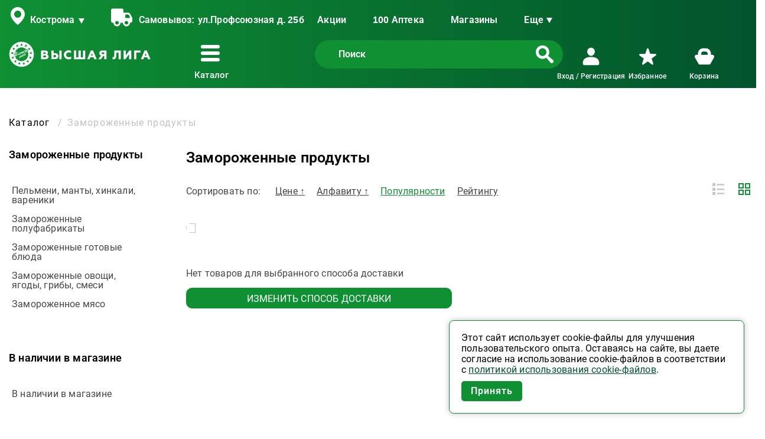

--- FILE ---
content_type: text/html; charset=UTF-8
request_url: https://vliga.com/catalog/zamorozhennye_produkty/
body_size: 26790
content:

<!DOCTYPE html>
<html lang="ru">

<head>
    <meta name="viewport" content="width=device-width, initial-scale=1">

    <link rel="icon" href="/favicon.ico" sizes="any">
    <link rel="apple-touch-icon" sizes="180x180" href="/favicons/apple-touch-icon.png">
    <link rel="icon" type="image/png" sizes="32x32" href="/favicons/favicon-32x32.png">
    <link rel="icon" type="image/png" sizes="16x16" href="/favicons/favicon-16x16.png">
    <link rel="manifest" href="/favicons/site.webmanifest">

    <meta http-equiv="Content-Type" content="text/html; charset=UTF-8" />
<meta name="description" content="Замороженное мясо, птица, субпродукты. Овощные, грибные и ягодные смеси. Пельмени, манты, вареники. Полуфабрикаты: котлеты, пицца, тесто, выпечка,  оладьи, сырники." />
<link href="/bitrix/js/ui/fonts/ruble/ui.font.ruble.min.css?16564505251561" type="text/css"  rel="stylesheet" />
<link href="/bitrix/js/ui/fonts/opensans/ui.font.opensans.min.css?16564934422320" type="text/css"  rel="stylesheet" />
<link href="/bitrix/js/main/popup/dist/main.popup.bundle.min.css?165649135123804" type="text/css"  rel="stylesheet" />
<link href="/bitrix/cache/css/s1/liga/page_0cf77d5befd5b2ffe28616c8790a6c42/page_0cf77d5befd5b2ffe28616c8790a6c42_v1.css?176989441645187" type="text/css"  rel="stylesheet" />
<link href="/bitrix/cache/css/s1/liga/template_02d8bfa80714c1f152af7b191bd979b0/template_02d8bfa80714c1f152af7b191bd979b0_v1.css?1769894416160435" type="text/css"  data-template-style="true" rel="stylesheet" />
<script type="text/javascript">if(!window.BX)window.BX={};if(!window.BX.message)window.BX.message=function(mess){if(typeof mess==='object'){for(let i in mess) {BX.message[i]=mess[i];} return true;}};</script>
<script type="text/javascript">(window.BX||top.BX).message({'JS_CORE_LOADING':'Загрузка...','JS_CORE_NO_DATA':'- Нет данных -','JS_CORE_WINDOW_CLOSE':'Закрыть','JS_CORE_WINDOW_EXPAND':'Развернуть','JS_CORE_WINDOW_NARROW':'Свернуть в окно','JS_CORE_WINDOW_SAVE':'Сохранить','JS_CORE_WINDOW_CANCEL':'Отменить','JS_CORE_WINDOW_CONTINUE':'Продолжить','JS_CORE_H':'ч','JS_CORE_M':'м','JS_CORE_S':'с','JSADM_AI_HIDE_EXTRA':'Скрыть лишние','JSADM_AI_ALL_NOTIF':'Показать все','JSADM_AUTH_REQ':'Требуется авторизация!','JS_CORE_WINDOW_AUTH':'Войти','JS_CORE_IMAGE_FULL':'Полный размер'});</script>

<script type="text/javascript" src="/bitrix/js/main/core/core.min.js?1656491537216224"></script>

<script>BX.setJSList(['/bitrix/js/main/core/core_ajax.js','/bitrix/js/main/core/core_promise.js','/bitrix/js/main/polyfill/promise/js/promise.js','/bitrix/js/main/loadext/loadext.js','/bitrix/js/main/loadext/extension.js','/bitrix/js/main/polyfill/promise/js/promise.js','/bitrix/js/main/polyfill/find/js/find.js','/bitrix/js/main/polyfill/includes/js/includes.js','/bitrix/js/main/polyfill/matches/js/matches.js','/bitrix/js/ui/polyfill/closest/js/closest.js','/bitrix/js/main/polyfill/fill/main.polyfill.fill.js','/bitrix/js/main/polyfill/find/js/find.js','/bitrix/js/main/polyfill/matches/js/matches.js','/bitrix/js/main/polyfill/core/dist/polyfill.bundle.js','/bitrix/js/main/core/core.js','/bitrix/js/main/polyfill/intersectionobserver/js/intersectionobserver.js','/bitrix/js/main/lazyload/dist/lazyload.bundle.js','/bitrix/js/main/polyfill/core/dist/polyfill.bundle.js','/bitrix/js/main/parambag/dist/parambag.bundle.js']);
BX.setCSSList(['/bitrix/js/main/lazyload/dist/lazyload.bundle.css','/bitrix/js/main/parambag/dist/parambag.bundle.css']);</script>
<script type="text/javascript">(window.BX||top.BX).message({'LANGUAGE_ID':'ru','FORMAT_DATE':'DD.MM.YYYY','FORMAT_DATETIME':'DD.MM.YYYY HH:MI:SS','COOKIE_PREFIX':'BITRIX_SM','SERVER_TZ_OFFSET':'10800','UTF_MODE':'Y','SITE_ID':'s1','SITE_DIR':'/','USER_ID':'','SERVER_TIME':'1769900379','USER_TZ_OFFSET':'0','USER_TZ_AUTO':'Y','bitrix_sessid':'e8ce7089c3ea8e6e8d471da1ad5ff4d8'});</script>


<script type="text/javascript"  src="/bitrix/cache/js/s1/liga/kernel_main/kernel_main_v1.js?1769897040155322"></script>
<script type="text/javascript" src="/bitrix/js/main/popup/dist/main.popup.bundle.min.js?165649153863284"></script>
<script type="text/javascript">BX.setJSList(['/bitrix/js/main/core/core_fx.js','/bitrix/js/main/core/core_dd.js','/bitrix/js/main/session.js','/bitrix/js/main/pageobject/pageobject.js','/bitrix/js/main/core/core_window.js','/bitrix/js/main/date/main.date.js','/bitrix/js/main/core/core_date.js','/bitrix/js/main/utils.js','/local/templates/liga/components/bitrix/catalog/catalog2020/script.js','/local/templates/liga/components/bitrix/catalog.smart.filter/.default/script.js','/local/libs/ion.rangeslider/ion.rangeSlider.min.js','/local/templates/liga/components/bitrix/catalog.section/.default/script.js','/local/components/liga/product.slider/templates/.default/script.js','/local/templates/liga/js/lozad.min.js','/local/templates/liga/js/libs.min.js','/local/templates/liga/js/votes.js','/local/templates/liga/js/functions.js','/local/templates/liga/script.js','/local/templates/liga/components/bitrix/news.list/info_banner/script.js','/local/components/liga/info_banner/templates/.default/script.js','/local/components/liga/geoIP/templates/.default/script.js','/local/libs/dadata/js/jquery.suggestions.min.js','/local/components/liga/basket.delay/templates/.default/script.js','/local/templates/liga/components/bitrix/sale.basket.basket.line/basket/script.js','/local/components/liga/webform/templates/.default/script.js','/local/components/liga/webform/scripts/jquery.mask.min.js']);</script>
<script type="text/javascript">BX.setCSSList(['/local/templates/liga/components/bitrix/catalog/catalog2020/style.css','/local/templates/liga/components/bitrix/catalog.section.list/catalog-sections/style.css','/local/libs/ion.rangeslider/ion.rangeSlider.min.css','/local/libs/ion.rangeslider/ligatheme.css','/local/templates/liga/components/bitrix/catalog.section/.default/style.css','/local/components/liga/product.slider/templates/.default/style.css','/local/components/liga/product.slider/templates/.default/vote_style.css','/local/templates/liga/css/libs.min.css','/local/templates/liga/css/modal.css','/local/templates/liga/css/vote_style.css','/local/templates/liga/components/bitrix/news.list/info_banner/style.css','/local/components/liga/info_banner/templates/.default/style.css','/local/components/liga/geoIP/templates/.default/style.css','/local/libs/dadata/css/suggestions.min.css','/local/templates/liga/components/bitrix/search.form/.default/style.css','/local/templates/liga/components/bitrix/sale.basket.basket.line/basket/style.css','/local/components/liga/webform/templates/.default/style.css','/local/templates/liga/styles.css','/local/templates/liga/template_styles.css']);</script>
<script src="https://www.google.com/recaptcha/api.js?render=6LepXAsaAAAAAHshtmARgY4HE5zVbtnOp78j2mSu"></script>
<script>window.recaptcha = { siteKey: "6LepXAsaAAAAAHshtmARgY4HE5zVbtnOp78j2mSu", tokenLifeTime: 100 };</script>
<script src="/bitrix/js/b01110011.recaptcha/script.js"></script>
<style>.grecaptcha-badge {display: none;}</style>
<script src="/local/templates/liga/js/jquery.min.js"></script>
<link href="https://vliga.com/catalog/zamorozhennye_produkty/" rel="canonical" />



<script type="text/javascript"  src="/bitrix/cache/js/s1/liga/template_7806251366ef4b24a0e551dcf6677196/template_7806251366ef4b24a0e551dcf6677196_v1.js?1769894416267722"></script>
<script type="text/javascript"  src="/bitrix/cache/js/s1/liga/page_3431e432eabc5a23ad55d909890be7c9/page_3431e432eabc5a23ad55d909890be7c9_v1.js?176989441684588"></script>


    <title>Замороженные продукты - купить по выгодной цене в интернет магазине Высшая лига</title>

            <!-- Yandex.Metrika counter -->
<script type="text/javascript">
  window.ymid = 71151013;
  
  (function(m, e, t, r, i, k, a) {m[i] = m[i] || function() {(m[i].a = m[i].a || []).push(arguments)};
    m[i].l = 1 * new Date();
    for (var j = 0; j < document.scripts.length; j++) {if (document.scripts[j].src === r) {return;}}
    k = e.createElement(t), a = e.getElementsByTagName(t)[0], k.async = 1, k.src = r, a.parentNode.insertBefore(k, a)
  })(window, document, "script", "https://mc.yandex.ru/metrika/tag.js", "ym");

  ym(window.ymid, "init", {clickmap: true, trackLinks: true, accurateTrackBounce: true, webvisor: true, ecommerce: "dataLayer"})
</script>
<noscript><div><img src="https://mc.yandex.ru/watch/71151013" style="position:absolute; left:-9999px;" alt="" /></div></noscript>
<!-- /Yandex.Metrika counter -->    
            
<script async defer src='https://sentry.vliga.com/js-sdk-loader/7b3d8d629a2436c920ab042f5e2dd0d7.min.js' crossorigin="anonymous"></script>

<script>
    let sentryParams = {
        dsn: 'https://7b3d8d629a2436c920ab042f5e2dd0d7@sentry.vliga.com/10',
        debug: false,
        environment: "prod",
        initialScope: (score) => {
            let user = {
                id: 0,
                email: "",
                username: ""
            }

            if (user.id > 0) {
                score.setUser(user)
            }

            score.setTag('deliveryId', '323')
            score.setTag('deliveryType', 'SHOP')
        }
    }

    window.sentryOnLoad = () => {
        Sentry.init(sentryParams);
    };
</script>    
    <meta property="og:title" content="Онлайн супермаркет: заказ и доставка продуктов">
    <meta property="og:description" content="Закажите продукты с удобной доставкой в онлайн супермаркете Высшая лига. Большой выбор товаров и скидки по карте лояльности!">
    <meta property="og:url" content="https://vliga.com/catalog/zamorozhennye_produkty/">
    <meta property="og:image" content="https://vliga.com/local/templates/liga/images/logo-meta.jpg">
    <meta property="og:locale" content="ru">
    <meta property="og:type" content="website" />

    <!-- mobile apps -->
    <!-- iOS: Smart App Banner -->
    <meta name="apple-itunes-app" content="app-id=1576164254">

    <!-- Android: Привязка сайта к приложению -->
    <meta name="google-play-app" content="app-id=com.vliga">
</head>

<body itemscope itemtype="http://schema.org/WebPage" class="t-body" style="margin:0;">
    
                
    
    <div class="wrapper">
        
<div class="top-infobanner">
    </div>        <div id="aeolvd108288k8w0oo40g8kco0ks0o8_main">
                </div>


<script>
    var obInfoBanner_aeolvd108288k8w0oo40g8kco0ks0o8 = new JsInfoBanner({'VISUAL':{'ID':'aeolvd108288k8w0oo40g8kco0ks0o8','MAIN':'aeolvd108288k8w0oo40g8kco0ks0o8_main'},'AJAX':{'template':'.default.77dd8488a37f50a06a366dd8b9e274166c49ae69433ca5abaca7f7480eda8c6f','parameters':'[base64].beb7ada776ea1aedf16888afd2aae77671e351a53fe008881c46512e1927b394'},'PATH':{'template':'/local/components/liga/info_banner/templates/.default','component':'/local/components/liga/info_banner'}});
</script>        <div class="content">
            <header class="header bg-gradient" data-header="fixed">
    <div class="header-fixed-container">
        <div id="top"></div>

        <a class="scroll-top" href="#top">
            <img src="/local/templates/liga/images/icon/scroll-top.png" alt="">
        </a>

        <div class="main-container">
            <div class="header__top">
                <div class="mobile-menu">
                    <div class="menu-list">
                        <div class="menu-list__inner" id="header__top-catalog-menu-mobile"></div>
                    </div>
                </div>

                <div class="header__top-left">
                    <div class="header__top-left-item top-item">
                        
<div class="header__top-geo" id="q4sjl6k2qe8gswo0kccws84w4k4wwww_head_city">
    <div class="geo geo-btn">
        <span data-entity="city-select">Ваш город</span>
    </div>
</div>

<div class="header__top-delivery" id="q4sjl6k2qe8gswo0kccws84w4k4wwww_head_delivery">
    <span id="deliveryTitle">Доставка:</span> <span data-entity="delivery-select">Выбрать доставку</span>
</div>


<div id="q4sjl6k2qe8gswo0kccws84w4k4wwww_popup">
    <div data-entity="popup-regions">
        <div class="modal-region modal-window" data-entity='window'>
            <div class="modal-window__inner">
                <div class="modal-region__top">
                    <div class="modal-region__title modal__title">
                        Мой регион
                    </div>
                    <ul class="modal-region__items" data-entity="region-list">
                                            </ul>
                </div>
                <div class="modal-region__bottom">
                    <ul class="modal-region__list" data-entity="city-list">
                                            </ul>
                </div>
                <div class="modal-window__close" data-entity='close'></div>
            </div>
        </div>
    </div>

    <div data-entity="popup-delivery">
        <div class="modal-delivery modal-window" data-entity="window">
            <div class="modal-window__inner">
                <div class="modal-delivery__top">
                    <div class="modal-delivery__title modal__title">Выбор доставки</div>
                    <div class="modal-delivery__geo">
                        <span>Мой регион: </span><span class="geo"></span>
                        <a class="geo-btn" href="javascript:void(0)" data-entity="city-change">Изменить</a>
                    </div>
                </div>
                <div class="modal-delivery__adress">
                    <span>Выбрано: </span>
                    <span class="adress" data-entity="current-delivery-text">Доставка не выбрана</span>
                </div>
                
                
                <div class="modal-window__close" data-entity="close"></div>
            </div>
        </div>

        <div class="modal-delivery modal-window" data-entity="map-window">
            <div class="modal-window__inner">
                <div class="modal-delivery__top">
                    <div class="modal-delivery__title modal__title">Выбор магазина</div>
                </div>
                <div class="modal-delivery__item delivery__item" id='q4sjl6k2qe8gswo0kccws84w4k4wwww_map' style="width: 100%; height: 400px;"></div>
                <div class="modal-window__close" data-entity="close"></div>
            </div>
        </div>

            </div>

    <script type="text/javascript" src="https://api-maps.yandex.ru/2.1/?lang=ru_RU"></script>
    <script type="text/javascript">
        var DELIVERY_LIST = '',
            DEFAULT_SHOPS = '';
    </script>
</div>





<script type="text/javascript">
    var obJSGeoIp;
    BX.ready(function() {
        obJSGeoIp = new jsGeoIp({'VISUAL':{'ID':'q4sjl6k2qe8gswo0kccws84w4k4wwww','MAP':'q4sjl6k2qe8gswo0kccws84w4k4wwww_map','HEAD_CITY':'q4sjl6k2qe8gswo0kccws84w4k4wwww_head_city','HEAD_DELIVERY':'q4sjl6k2qe8gswo0kccws84w4k4wwww_head_delivery','FOOT_CITY':'q4sjl6k2qe8gswo0kccws84w4k4wwww_foot_city','FOOT_DELIVERY':'q4sjl6k2qe8gswo0kccws84w4k4wwww_foot_delivery','BODY_DELIVERY':'q4sjl6k2qe8gswo0kccws84w4k4wwww_body_delivery','POPUP':'q4sjl6k2qe8gswo0kccws84w4k4wwww_popup','ADDRESS_ADD_INPUT':'q4sjl6k2qe8gswo0kccws84w4k4wwww_address_add'},'CITY_LIST':{'1170632':{'ID':'1170632','NAME':'Антропово','LOCATION':'','REGION_ID':'383','PICKUP':'Y','DELIVERY':'N','INDEX':{'1171863':'157260'}},'1169380':{'ID':'1169380','NAME':'Апраксино','LOCATION':'','REGION_ID':'383','PICKUP':'Y','DELIVERY':'Y','INDEX':{'1169381':'156510'}},'1248647':{'ID':'1248647','NAME':'Бабаево','LOCATION':'','REGION_ID':'383','PICKUP':'Y','DELIVERY':'N','INDEX':{'1248648':'157830'}},'1178380':{'ID':'1178380','NAME':'Большое Село','LOCATION':'','REGION_ID':'384','PICKUP':'Y','DELIVERY':'N','INDEX':{'1178382':'152360'}},'1114928':{'ID':'1114928','NAME':'Буй','LOCATION':'','REGION_ID':'383','PICKUP':'Y','DELIVERY':'Y','INDEX':{'1171835':'157001','1580613':'157019','1171836':'157002','1171834':'157069','1171837':'157003','1171838':'157004','1171839':'157005','1171840':'157006','1171832':'157000','1171841':'157008'}},'1178381':{'ID':'1178381','NAME':'Бурмакино','LOCATION':'','REGION_ID':'384','PICKUP':'Y','DELIVERY':'N','INDEX':{'1178604':'152295','1178602':'152290','1178603':'152291'}},'1297863':{'ID':'1297863','NAME':'Ветлужский','LOCATION':'','REGION_ID':'383','PICKUP':'Y','DELIVERY':'N','INDEX':{'1059781':'157510'}},'1175785':{'ID':'1175785','NAME':'Вичуга','LOCATION':'','REGION_ID':'381','PICKUP':'Y','DELIVERY':'Y','INDEX':{'1175792':'155331','1175791':'155339','1175793':'155332','1533561':'155337','1366356':'155338','1437613':'155316','1175794':'155333','1175795':'155334','1580614':'155329','1175789':'155330'}},'1175995':{'ID':'1175995','NAME':'Волгореченск','LOCATION':'','REGION_ID':'383','PICKUP':'Y','DELIVERY':'Y','INDEX':{'1175998':'156901'}},'1169561':{'ID':'1169561','NAME':'Вохма','LOCATION':'','REGION_ID':'383','PICKUP':'Y','DELIVERY':'N','INDEX':{'1171844':'157779','1533562':'157758','1366357':'157766','1437615':'157764','1171842':'157760','1437616':'157765','1580615':'157759','1171843':'157778'}},'1297906':{'ID':'1297906','NAME':'Гаврилов Ям','LOCATION':'','REGION_ID':'384','PICKUP':'Y','DELIVERY':'N','INDEX':{'1297908':'152240','1297909':'152241'}},'1114554':{'ID':'1114554','NAME':'Галич','LOCATION':'','REGION_ID':'383','PICKUP':'Y','DELIVERY':'Y','INDEX':{'1366358':'157226','1113826':'157202','1437617':'157237','1113827':'157203','1580616':'157219','1113823':'157229','1533563':'157218','1113821':'157200','1113824':'157209','1113825':'157201'}},'1169562':{'ID':'1169562','NAME':'Георгиевское','LOCATION':'','REGION_ID':'383','PICKUP':'Y','DELIVERY':'N','INDEX':{'1171845':'157420'}},'1178763':{'ID':'1178763','NAME':'Гридино','LOCATION':'','REGION_ID':'383','PICKUP':'N','DELIVERY':'Y','INDEX':{'1178764':'157931'}},'1172258':{'ID':'1172258','NAME':'Данилов','LOCATION':'','REGION_ID':'384','PICKUP':'Y','DELIVERY':'Y','INDEX':{'1172272':'152099','1172273':'152097','1172270':'152070','1366359':'152096','1172274':'152071','1437619':'152088','1172275':'152072','1437620':'152089','1580617':'152079','1172271':'152098'}},'1486444':{'ID':'1486444','NAME':'Дмитриевское','LOCATION':'','REGION_ID':'383','PICKUP':'N','DELIVERY':'Y','INDEX':[]},'1148124':{'ID':'1148124','NAME':'Ежово','LOCATION':'','REGION_ID':'383','PICKUP':'Y','DELIVERY':'Y','INDEX':[]},'1148118':{'ID':'1148118','NAME':'Заволжск','LOCATION':'','REGION_ID':'381','PICKUP':'Y','DELIVERY':'Y','INDEX':{'1114020':'155412','1114019':'155410'}},'1252251':{'ID':'1252251','NAME':'Зарубино','LOCATION':'','REGION_ID':'383','PICKUP':'Y','DELIVERY':'Y','INDEX':{'1252261':'156552'}},'1148122':{'ID':'1148122','NAME':'Зебляки','LOCATION':'','REGION_ID':'383','PICKUP':'Y','DELIVERY':'Y','INDEX':{'1114666':'157550'}},'1173454':{'ID':'1173454','NAME':'Золоторучье','LOCATION':'','REGION_ID':'384','PICKUP':'N','DELIVERY':'Y','INDEX':[]},'1114551':{'ID':'1114551','NAME':'Иваново','LOCATION':'','REGION_ID':'381','PICKUP':'Y','DELIVERY':'Y','INDEX':{'1250422':'153011','1113805':'153003','1113806':'153005','1113807':'153006','1220987':'153007','1113798':'153000','1247261':'153008','1178605':'153532','1247264':'153009','1113804':'153002'}},'1175996':{'ID':'1175996','NAME':'Ильинское','LOCATION':'','REGION_ID':'383','PICKUP':'Y','DELIVERY':'N','INDEX':{'1175999':'156536','1176000':'157160','1176001':'157443','1176002':'157470','1176003':'157793'}},'1293028':{'ID':'1293028','NAME':'Ишня','LOCATION':'','REGION_ID':'384','PICKUP':'N','DELIVERY':'Y','INDEX':{'1285118':'152120'}},'1114559':{'ID':'1114559','NAME':'Кадый','LOCATION':'','REGION_ID':'383','PICKUP':'Y','DELIVERY':'N','INDEX':{'1113841':'157980'}},'1250706':{'ID':'1250706','NAME':'Каменка','LOCATION':'','REGION_ID':'381','PICKUP':'Y','DELIVERY':'N','INDEX':{'1250713':'155315'}},'1113633':{'ID':'1113633','NAME':'Караваево','LOCATION':'','REGION_ID':'383','PICKUP':'Y','DELIVERY':'Y','INDEX':{'1365477':'156531','1056548':'156530'}},'389550':{'ID':'389550','NAME':'Кинешма','LOCATION':'','REGION_ID':'381','PICKUP':'Y','DELIVERY':'Y','INDEX':{'1059787':'155800','1059794':'155809','1059788':'155801','1059795':'155810','1059789':'155802','1059796':'155813','1059790':'155804','1059791':'155805','1059792':'155806','1059793':'155808'}},'1476809':{'ID':'1476809','NAME':'Кирикино','LOCATION':'','REGION_ID':'381','PICKUP':'Y','DELIVERY':'Y','INDEX':[]},'1250709':{'ID':'1250709','NAME':'Китово','LOCATION':'','REGION_ID':'381','PICKUP':'Y','DELIVERY':'N','INDEX':{'1250714':'155927'}},'1364796':{'ID':'1364796','NAME':'Козелино','LOCATION':'','REGION_ID':'383','PICKUP':'Y','DELIVERY':'N','INDEX':[]},'1168637':{'ID':'1168637','NAME':'Козловы Горы','LOCATION':'','REGION_ID':'383','PICKUP':'Y','DELIVERY':'Y','INDEX':[]},'1250711':{'ID':'1250711','NAME':'Комсомольск','LOCATION':'','REGION_ID':'381','PICKUP':'Y','DELIVERY':'N','INDEX':{'1250715':'155150','1580618':'155159'}},'1148116':{'ID':'1148116','NAME':'Константиновский','LOCATION':'','REGION_ID':'384','PICKUP':'Y','DELIVERY':'Y','INDEX':{'1114668':'152321'}},'1680454':{'ID':'1680454','NAME':'Коряково','LOCATION':'','REGION_ID':'383','PICKUP':'Y','DELIVERY':'Y','INDEX':{'1114664':'156551'}},'389545':{'ID':'389545','NAME':'Кострома','LOCATION':'','REGION_ID':'383','PICKUP':'Y','DELIVERY':'Y','INDEX':{'9332':'156003','9333':'156004','9328':'156005','1113828':'156710','1301257':'156006','9326':'156000','9329':'156007','9323':'156001','9334':'156008','9327':'156002'}},'1175787':{'ID':'1175787','NAME':'Кохма','LOCATION':'','REGION_ID':'381','PICKUP':'Y','DELIVERY':'Y','INDEX':{'1175797':'153510','1175798':'153511','1175799':'153512','1847942':'153551'}},'1170630':{'ID':'1170630','NAME':'Красное на Волге','LOCATION':'','REGION_ID':'383','PICKUP':'Y','DELIVERY':'N','INDEX':{'1171860':'157940'}},'1299091':{'ID':'1299091','NAME':'Красный Бор','LOCATION':'','REGION_ID':'384','PICKUP':'Y','DELIVERY':'N','INDEX':{'1299092':'150518'}},'1148123':{'ID':'1148123','NAME':'Лаврово','LOCATION':'','REGION_ID':'383','PICKUP':'Y','DELIVERY':'Y','INDEX':{'1148127':'157811'}},'1251353':{'ID':'1251353','NAME':'Лежнево','LOCATION':'','REGION_ID':'381','PICKUP':'Y','DELIVERY':'N','INDEX':{'1251359':'155120'}},'1114558':{'ID':'1114558','NAME':'Макарьев','LOCATION':'','REGION_ID':'383','PICKUP':'Y','DELIVERY':'N','INDEX':{'1113839':'157460','1113840':'157461'}},'1169563':{'ID':'1169563','NAME':'Мантурово','LOCATION':'','REGION_ID':'383','PICKUP':'Y','DELIVERY':'N','INDEX':{'1580619':'157309','1171846':'157300','1171848':'157329','1171849':'157301','1533564':'157327','1171850':'157302','1366360':'157326','1171851':'157303','1171852':'157305','1171853':'157325'}},'1057614':{'ID':'1057614','NAME':'Минское','LOCATION':'','REGION_ID':'383','PICKUP':'Y','DELIVERY':'Y','INDEX':{'9343':'156543'}},'1353945':{'ID':'1353945','NAME':'Молодежное','LOCATION':'','REGION_ID':'383','PICKUP':'Y','DELIVERY':'Y','INDEX':[]},'1148119':{'ID':'1148119','NAME':'Наволоки','LOCATION':'','REGION_ID':'381','PICKUP':'Y','DELIVERY':'Y','INDEX':{'1114671':'155830','1114670':'155831'}},'1114552':{'ID':'1114552','NAME':'Нерехта','LOCATION':'','REGION_ID':'383','PICKUP':'Y','DELIVERY':'Y','INDEX':{'1113834':'157800','1113835':'157801','1113836':'157802'}},'1250710':{'ID':'1250710','NAME':'Нерль','LOCATION':'','REGION_ID':'381','PICKUP':'Y','DELIVERY':'N','INDEX':{'1250716':'155030'}},'1170634':{'ID':'1170634','NAME':'Нея','LOCATION':'','REGION_ID':'383','PICKUP':'Y','DELIVERY':'N','INDEX':{'1171865':'157330','1171866':'157331','1171867':'157332'}},'1148121':{'ID':'1148121','NAME':'Николо-Шанга','LOCATION':'','REGION_ID':'383','PICKUP':'Y','DELIVERY':'Y','INDEX':{'1114665':'157512'}},'1059880':{'ID':'1059880','NAME':'Никольское','LOCATION':'','REGION_ID':'383','PICKUP':'Y','DELIVERY':'Y','INDEX':{'1113842':'156519'}},'1178943':{'ID':'1178943','NAME':'Ново-Талицы','LOCATION':'','REGION_ID':'381','PICKUP':'Y','DELIVERY':'N','INDEX':{'1178945':'153521','1178944':'153520'}},'1695151':{'ID':'1695151','NAME':'Осипово','LOCATION':'','REGION_ID':'383','PICKUP':'N','DELIVERY':'Y','INDEX':[]},'1169564':{'ID':'1169564','NAME':'Островское','LOCATION':'','REGION_ID':'383','PICKUP':'Y','DELIVERY':'N','INDEX':{'1171854':'157900'}},'1114557':{'ID':'1114557','NAME':'п. Некрасовское','LOCATION':'','REGION_ID':'384','PICKUP':'Y','DELIVERY':'N','INDEX':[]},'1297905':{'ID':'1297905','NAME':'п. Семибратово','LOCATION':'','REGION_ID':'384','PICKUP':'Y','DELIVERY':'N','INDEX':[]},'1169567':{'ID':'1169567','NAME':'Павино','LOCATION':'','REGION_ID':'383','PICKUP':'Y','DELIVERY':'N','INDEX':{'1171857':'157650'}},'1246858':{'ID':'1246858','NAME':'Палех','LOCATION':'','REGION_ID':'381','PICKUP':'Y','DELIVERY':'N','INDEX':{'1248650':'155616','1248651':'155619','1248652':'155617','1437622':'155613','1375041':'155615','1437623':'155614','1248649':'155620','1580620':'155609'}},'1359988':{'ID':'1359988','NAME':'Парское','LOCATION':'','REGION_ID':'381','PICKUP':'N','DELIVERY':'Y','INDEX':{'1359989':'155244'}},'1170633':{'ID':'1170633','NAME':'Парфеньево','LOCATION':'','REGION_ID':'383','PICKUP':'Y','DELIVERY':'N','INDEX':{'1171864':'157270'}},'1297907':{'ID':'1297907','NAME':'Переславль Залеский','LOCATION':'','REGION_ID':'384','PICKUP':'Y','DELIVERY':'N','INDEX':[]},'1297362':{'ID':'1297362','NAME':'Поназырево','LOCATION':'','REGION_ID':'383','PICKUP':'Y','DELIVERY':'N','INDEX':{'1297363':'157580'}},'1114555':{'ID':'1114555','NAME':'Приволжск','LOCATION':'','REGION_ID':'381','PICKUP':'Y','DELIVERY':'N','INDEX':{'1113810':'155550'}},'1169566':{'ID':'1169566','NAME':'Пыщуг','LOCATION':'','REGION_ID':'383','PICKUP':'Y','DELIVERY':'N','INDEX':{'1171856':'157630'}},'1416370':{'ID':'1416370','NAME':'Ракино','LOCATION':'','REGION_ID':'384','PICKUP':'N','DELIVERY':'N','INDEX':[]},'1175784':{'ID':'1175784','NAME':'Родники','LOCATION':'','REGION_ID':'381','PICKUP':'Y','DELIVERY':'Y','INDEX':{'1175800':'155250','1175801':'155251','1175802':'155252'}},'1172288':{'ID':'1172288','NAME':'Ростов Великий','LOCATION':'','REGION_ID':'384','PICKUP':'Y','DELIVERY':'Y','INDEX':{'1172293':'152151','1366361':'152156','1172294':'152153','1437624':'152147','1172295':'152155','1580621':'152149','1172290':'152158','1172291':'152159','1172289':'152150','1172292':'152157'}},'392937':{'ID':'392937','NAME':'Рыбинск','LOCATION':'','REGION_ID':'384','PICKUP':'Y','DELIVERY':'Y','INDEX':{'1113561':'152909','1113555':'152901','1113556':'152903','1113557':'152905','1113558':'152906','1113554':'152900','1113559':'152907','1113855':'152936','1113560':'152908','1113856':'152985'}},'1250707':{'ID':'1250707','NAME':'Старая Вичуга','LOCATION':'','REGION_ID':'381','PICKUP':'Y','DELIVERY':'N','INDEX':{'1175796':'155310'}},'1169565':{'ID':'1169565','NAME':'Судиславль','LOCATION':'','REGION_ID':'383','PICKUP':'Y','DELIVERY':'N','INDEX':{'1171855':'157860'}},'1170631':{'ID':'1170631','NAME':'Сусанино','LOCATION':'','REGION_ID':'383','PICKUP':'Y','DELIVERY':'N','INDEX':{'1171861':'157080','1171862':'157081'}},'1170628':{'ID':'1170628','NAME':'Сухоногово','LOCATION':'','REGION_ID':'383','PICKUP':'Y','DELIVERY':'N','INDEX':{'1171858':'156539'}},'1170629':{'ID':'1170629','NAME':'Сущево','LOCATION':'','REGION_ID':'383','PICKUP':'Y','DELIVERY':'N','INDEX':{'1171859':'156512'}},'1114553':{'ID':'1114553','NAME':'Тейково','LOCATION':'','REGION_ID':'381','PICKUP':'Y','DELIVERY':'Y','INDEX':{'1113818':'155046','1829896':'155053','1113819':'155047','1113811':'155040','1113820':'155048','1113814':'155041','1580622':'155049','1113815':'155043','1113816':'155044','1113817':'155045'}},'1248646':{'ID':'1248646','NAME':'Тетеринское','LOCATION':'','REGION_ID':'383','PICKUP':'Y','DELIVERY':'Y','INDEX':{'1248653':'157812'}},'1374597':{'ID':'1374597','NAME':'Туношна','LOCATION':'','REGION_ID':'384','PICKUP':'Y','DELIVERY':'N','INDEX':{'1374799':'150501','1374800':'150502'}},'389840':{'ID':'389840','NAME':'Тутаев','LOCATION':'','REGION_ID':'384','PICKUP':'Y','DELIVERY':'Y','INDEX':{'1113853':'152300','1113854':'152302','1113583':'152303'}},'1114556':{'ID':'1114556','NAME':'Углич','LOCATION':'','REGION_ID':'384','PICKUP':'Y','DELIVERY':'Y','INDEX':{'1580623':'152649','1113861':'152610','1113863':'152619','1113865':'152611','1113864':'152617','1113866':'152612','1839258':'152661','1113867':'152613','1113868':'152615','1113869':'152616'}},'1572338':{'ID':'1572338','NAME':'Фанерник','LOCATION':'','REGION_ID':'383','PICKUP':'N','DELIVERY':'Y','INDEX':{'9342':'156518'}},'1148125':{'ID':'1148125','NAME':'Федоровское','LOCATION':'','REGION_ID':'383','PICKUP':'Y','DELIVERY':'Y','INDEX':{'1125146':'157816'}},'1148117':{'ID':'1148117','NAME':'Фоминское','LOCATION':'','REGION_ID':'384','PICKUP':'Y','DELIVERY':'Y','INDEX':{'1114669':'152309'}},'1175786':{'ID':'1175786','NAME':'Фурманов','LOCATION':'','REGION_ID':'381','PICKUP':'Y','DELIVERY':'Y','INDEX':{'1175806':'155537','1175807':'155521','1437626':'155534','1175808':'155523','1175809':'155524','1175810':'155526','1580624':'155519','1175803':'155520','1175805':'155539','1375044':'155538'}},'1252395':{'ID':'1252395','NAME':'Хромцово','LOCATION':'','REGION_ID':'381','PICKUP':'Y','DELIVERY':'N','INDEX':{'1252399':'155532'}},'1148126':{'ID':'1148126','NAME':'Челсма','LOCATION':'','REGION_ID':'383','PICKUP':'Y','DELIVERY':'Y','INDEX':{'1125147':'157211'}},'1297862':{'ID':'1297862','NAME':'Чухлома','LOCATION':'','REGION_ID':'383','PICKUP':'Y','DELIVERY':'N','INDEX':{'1297873':'157130'}},'389547':{'ID':'389547','NAME':'Шарья','LOCATION':'','REGION_ID':'383','PICKUP':'Y','DELIVERY':'Y','INDEX':{'1580625':'157509','1059781':'157510','1059786':'157559','1059782':'157500','1533565':'157547','1059783':'157501','1366363':'157557','1059784':'157504','1059785':'157505','1113838':'157525'}},'1175994':{'ID':'1175994','NAME':'Шолохово','LOCATION':'','REGION_ID':'383','PICKUP':'Y','DELIVERY':'N','INDEX':{'1176004':'157951'}},'1364795':{'ID':'1364795','NAME':'Шунга','LOCATION':'','REGION_ID':'383','PICKUP':'Y','DELIVERY':'N','INDEX':{'1374563':'156554'}},'1246968':{'ID':'1246968','NAME':'Шуя ','LOCATION':'','REGION_ID':'381','PICKUP':'Y','DELIVERY':'N','INDEX':{'1246973':'155901','1301322':'155912','1246974':'155902','1580626':'155939','1246975':'155903','1246976':'155904','1246977':'155905','1246969':'155900','1246978':'155908','1246970':'155909'}},'1246857':{'ID':'1246857','NAME':'Южа','LOCATION':'','REGION_ID':'381','PICKUP':'Y','DELIVERY':'Y','INDEX':{'1248654':'155630','1533566':'155637'}},'1250708':{'ID':'1250708','NAME':'Юрьевец','LOCATION':'','REGION_ID':'381','PICKUP':'Y','DELIVERY':'N','INDEX':{'1250719':'155453','1250717':'155450','1250718':'155452'}},'1175997':{'ID':'1175997','NAME':'Яковлевское','LOCATION':'','REGION_ID':'383','PICKUP':'Y','DELIVERY':'N','INDEX':{'1176005':'156560'}},'1572337':{'ID':'1572337','NAME':'Якушовка','LOCATION':'','REGION_ID':'383','PICKUP':'N','DELIVERY':'Y','INDEX':[]},'389548':{'ID':'389548','NAME':'Ярославль','LOCATION':'','REGION_ID':'384','PICKUP':'Y','DELIVERY':'Y','INDEX':{'1172264':'150007','1113846':'150000','1247339':'150001','1247378':'150002','1114010':'150003','1113843':'150710','1114014':'150005','1113844':'150701','1247345':'150006','1113845':'150700'}}},'AJAX':{'template':'.default.cb67371e884ae2d9bab6e83e220e2574f2ee4f20e617e4e899c0ad0487e612e9','parameters':'YToyOntzOjEwOiJDQUNIRV9UWVBFIjtzOjE6IkEiO3M6MTE6In5DQUNIRV9UWVBFIjtzOjE6IkEiO30=.9a13e09152371dd1ce2742fa37137f07ded9aadbe2e2af7a64d1eb4a5b48e940'},'D_TOKEN':'0705bb3b7efea96e10669a8ad9e4b8080c951d2b','PATH':{'template':'/local/components/liga/geoIP/templates/.default','component':'/local/components/liga/geoIP'}});
    });
</script>
                        
<ul class="header__top-list">
	
		
		
							<li class="">
    				<a href="/actions/">Акции</a>
				</li>
			
		
		
	
		
		
							<li class="">
    				<a href="/catalog/meditsinskie_tovary/?shop=750">100 Аптека</a>
				</li>
			
		
		
	
		
		
							<li class="">
    				<a href="/shops/">Магазины</a>
				</li>
			
		
		
	
		
		
							<li class="">
	    			<a href="javascript:void(0)">Еще</a>
    				<ul class='sub-items'>
			
		
		
	
		
		
							<li><a href="/personal/orders/" class=''>Статус заказа</a></li>
			
		
		
	
		
		
							<li><a href="/catalog/filter/card_price-is-y/apply/" class=''>Скидки по карте</a></li>
			
		
		
	
		
		
							<li><a href="/personal/cards/" class=''>Карта лояльности &quot;Удача&quot; и &quot;Родина&quot;</a></li>
			
		
		
	
		
		
							<li><a href="/oplata-i-dostavka/" class=''>Оплата и доставка</a></li>
			
		
		
	
		
		
							<li><a href="/contacts/" class=''>Контакты</a></li>
			
		
		
	
		
		
							<li><a href="/about/vacancies/" class=''>Вакансии</a></li>
			
		
		
	
			</ul></li>	</ul>
                    </div>

                    <div class="header__top-left-item bottom-item">
                        <div class="header__burger">
                            <div class="menu__btn">
                                <div></div>
                                <div></div>
                                <div></div>
                                <!-- Каталог -->
                            </div>
                        </div>

                        <div class="header__top-logo">
                            <div class="logo">
                                <a href="/">
                                    <img src="/local/templates/liga/images/logo.svg" alt="">                                </a>
                            </div>
                        </div>

                        <div class="header__top-btn-wrapper">
                            <a class="header__top-btn" href="/catalog/">
                                <span></span>
                                <span></span>
                                <span></span>
                                <div class="header__top-btn--text">Каталог</div>
                            </a>
                            <div class="header__top-catalog-menu" id='header__top-catalog-menu'></div>
                        </div>

                        

<button class="header__top-search-toggle icon-search" type="button"></button>

<form class="header__top-search" action="/catalog/">
            <input type="text" id="searchfield" name="search" autocomplete="off" value="" placeholder="Поиск" />
        <div id="searchResult" class="search-result-outer">
            <div class="search-result-sections"></div>
            <div class="search-result-separator"></div>
            <div class="search-result-elements"></div>
            <div class="search-result-all"></div>
        </div>
    
    <button type="submit" class="icon-search"></button>
</form>

<script>
    (function() {
        let currentRequest = null;

        const searchForm = $("form.header__top-search");
        const searchField = $("#searchfield");
        const searchResult = $("#searchResult");
        const resultAll = searchResult.find(".search-result-all");
        const resultElements = searchResult.find(".search-result-elements");
        const resultSections = searchResult.find(".search-result-sections");
        const separator = searchResult.find(".search-result-separator");

        searchForm.on('submit', (event) => {
            if (!!window?.ymid) {
                ym(window.ymid, 'reachGoal', 'search_used');
            }
        });

        function updateSearchResults(data) {
            const hasElements = parseInt(data.ELEMENTS_CNT) > 0;
            const hasSections = parseInt(data.SECTIONS_CNT) > 0;

            resultElements.html(hasElements ? data.ELEMENTS_HTML : "").toggle(hasElements);
            resultSections.html(hasSections ? data.SECTIONS_HTML : "").toggle(hasSections);
            separator.toggle(hasElements || hasSections);
            searchResult.toggle(hasElements || hasSections);
        }

        function setAllResultsLink(query) {
            const encodedQuery = encodeURIComponent(query);
            resultAll.html(
                `<a target='_self' onclick="if(!!window?.ymid){ym(window.ymid, 'reachGoal', 'search_used')}" href='/catalog/?search=${encodedQuery}'>Показать все результаты</a>`
            );
        }

        searchField.on("input", function() {
            const query = $(this).val().trim();

            if (query.length < 3) {
                searchResult.hide();
                if (currentRequest) currentRequest.abort();
                return;
            }

            setAllResultsLink(query);

            if (currentRequest) currentRequest.abort();

            currentRequest = $.ajax({
                url: "/local/ajax/searchElement.php",
                type: "POST",
                dataType: "json",
                data: {
                    search: query
                },
                success: updateSearchResults,
                error: function(jqXHR, textStatus) {
                    if (textStatus !== "abort") {
                        console.error("Search error:", textStatus);
                    }
                }
            });
        });

        searchField.on("click", function() {
            $(".header__top-search").addClass("open_input");
        });

        $(document).on("mouseup", function(e) {
            const searchForm = $(".header__top-search");
            if (!searchForm.is(e.target) && searchForm.has(e.target).length === 0) {
                searchForm.removeClass("open_input");
            }
        });
    })();
</script>                    </div>
                </div>

                <div class="header__top-right">
                    <div class="header__top-login">
                                                <!--'start_frame_cache_profile-in-header'-->
                                                    <a href="javascript:void(0);" onclick="modalWindow_show('auth-modal')">
                                <img src="/local/templates/liga/images/icon/profile_icon.svg" alt="Профиль пользователя">
                                <span>Вход / Регистрация</span>
                            </a>
                        
                        <!--'end_frame_cache_profile-in-header'-->                    </div>

                    <div class="header__top-favorites" id="favorites__header">
                        <!--'start_frame_cache_delay'-->	<a class="favorites-btn" href="/personal/favorites/">
		<img src="/local/templates/liga/images/icon/favorites_icon.svg" alt="">
		<span>Избранное</span>
			</a>
<!--'end_frame_cache_delay'-->                    </div>

                    <script>
var bx_basketFKauiI = new BitrixSmallCart;
</script>
<div id="bx_basketFKauiI" class="header__top-cart bx-opener">
	<!--'start_frame_cache_bx_basketFKauiI'-->
<a class='header__top-cart-btn' href="/personal/cart/">
	<img src="/local/templates/liga/images/icon/cart_icon.svg" alt="">
	<span>Корзина</span>
	</a>
<!--'end_frame_cache_bx_basketFKauiI'--></div>
<script type="text/javascript">
	bx_basketFKauiI.siteId       = 's1';
	bx_basketFKauiI.cartId       = 'bx_basketFKauiI';
	bx_basketFKauiI.ajaxPath     = '/bitrix/components/bitrix/sale.basket.basket.line/ajax.php';
	bx_basketFKauiI.templateName = 'basket';
	bx_basketFKauiI.arParams     =  {'HIDE_ON_BASKET_PAGES':'N','PATH_TO_AUTHORIZE':'/login/','PATH_TO_BASKET':'/personal/cart/','PATH_TO_ORDER':'/personal/cart/','PATH_TO_PERSONAL':'/personal/','PATH_TO_PROFILE':'/personal/','PATH_TO_REGISTER':'/login/','POSITION_FIXED':'N','SHOW_AUTHOR':'N','SHOW_EMPTY_VALUES':'Y','SHOW_NUM_PRODUCTS':'Y','SHOW_PERSONAL_LINK':'N','SHOW_PRODUCTS':'Y','SHOW_REGISTRATION':'N','SHOW_TOTAL_PRICE':'Y','SHOW_PRICE':'N','CACHE_TYPE':'A','SHOW_DELAY':'Y','SHOW_NOTAVAIL':'Y','SHOW_IMAGE':'Y','SHOW_SUMMARY':'Y','POSITION_VERTICAL':'top','POSITION_HORIZONTAL':'right','MAX_IMAGE_SIZE':'70','AJAX':'N','~HIDE_ON_BASKET_PAGES':'N','~PATH_TO_AUTHORIZE':'/login/','~PATH_TO_BASKET':'/personal/cart/','~PATH_TO_ORDER':'/personal/cart/','~PATH_TO_PERSONAL':'/personal/','~PATH_TO_PROFILE':'/personal/','~PATH_TO_REGISTER':'/login/','~POSITION_FIXED':'N','~SHOW_AUTHOR':'N','~SHOW_EMPTY_VALUES':'Y','~SHOW_NUM_PRODUCTS':'Y','~SHOW_PERSONAL_LINK':'N','~SHOW_PRODUCTS':'Y','~SHOW_REGISTRATION':'N','~SHOW_TOTAL_PRICE':'Y','~SHOW_PRICE':'N','~CACHE_TYPE':'A','~SHOW_DELAY':'Y','~SHOW_NOTAVAIL':'Y','~SHOW_IMAGE':'Y','~SHOW_SUMMARY':'Y','~POSITION_VERTICAL':'top','~POSITION_HORIZONTAL':'right','~MAX_IMAGE_SIZE':'70','~AJAX':'N','cartId':'bx_basketFKauiI'}; // TODO \Bitrix\Main\Web\Json::encode
	bx_basketFKauiI.closeMessage = 'Скрыть';
	bx_basketFKauiI.openMessage  = 'Раскрыть';
	bx_basketFKauiI.activate();
</script>
                </div>
            </div>
        </div>
    </div>
</header>
<div class="main-menu-overlay"></div>                            
<script type="text/javascript">if (window.location.hash != '' && window.location.hash != '#') top.BX.ajax.history.checkRedirectStart('bxajaxid', '1c4cb5a6bd492041ea87d7271a89009e')</script><div id="comp_1c4cb5a6bd492041ea87d7271a89009e">

<div class="modal-adult modal-window" id="adult-modal">
    <div class="modal-window__inner">
        <div class="modal-adult__title modal__title">
            Вам исполнилось 18 лет?
        </div>
        <div class="modal-window__btn">
            <button class="btn-green" data-answer='yes'>Да</button>
            <button class="btn-green" data-answer='no'>Нет</button>
        </div>
    </div>
</div>
<script>
    function showAdultPopup() {
        var cookieName = 'BX__IS_ADULT_USER',
            isAdult = (BX.getCookie(cookieName) == 'Y');

        if (!isAdult) {
            var adultModalId = 'adult-modal';

            modalWindow_show(adultModalId);

            $('#' + adultModalId + ' button').on('click', function() {
                var athis = $(this),
                    answer = athis.attr('data-answer');

                if (answer == 'yes') {
                    BX.setCookie(cookieName, 'Y', {
                        path: '/'
                    });

                    var modalWindow = athis.parents(".modal-window");
                    modalWindow.hide();
                } else {
                    window.location.href = "/";
                }
            });
        }
    }
</script>



<nav class="breadcrumbs">
    <div class="main-container">
        <div class="breadcrumbs__inner">
            <ul class="breadcrumbs__list" itemprop="http://schema.org/breadcrumb" itemscope itemtype="http://schema.org/BreadcrumbList">
				<li itemprop="itemListElement" itemscope itemtype="http://schema.org/ListItem">
				    <a 
                        href = "/catalog/" 
                        title = "Каталог" id="bx_breadcrumb_0" 
                        itemprop="item" 
                        target = "_self"
				    ><span itemprop="name" >Каталог</span><meta itemprop="position" content="1" />
				    </a>
				</li>     <li><span>Замороженные продукты</span></li></ul><div style="clear:both"></div></div></div></nav>
<section class="catalog">
    <div class="main-container">
        <div class="catalog__inner">
            <div class="catalog__filter-btn">
                <span>Фильтры</span>
            </div>
            <div class="catalog__filter">
                <div class="catalog__filter-item filter-item">
        <span id="GoBack"></span>
    <div class="filter-item__title">
        Замороженные продукты    </div>
    <div class="filter-item__paremeters sections-list">
                    <div class="checkbox hidensection">
                <label>
                    <input type="checkbox" data-section-url="/catalog/zamorozhennye_produkty/pitstsa/">
                    <div class="filter-item__param">Пицца</div>
                </label>
            </div>
                        <div class="checkbox hidensection">
                <label>
                    <input type="checkbox" data-section-url="/catalog/zamorozhennye_produkty/myaso_ptitsa_subprodukty/">
                    <div class="filter-item__param">Мясо, птица, субпродукты</div>
                </label>
            </div>
                        <div class="checkbox hidensection">
                <label>
                    <input type="checkbox" data-section-url="/catalog/zamorozhennye_produkty/yagody_i_frukty/">
                    <div class="filter-item__param">Ягоды и фрукты</div>
                </label>
            </div>
                        <div class="checkbox">
                <label>
                    <input type="checkbox" data-section-url="/catalog/zamorozhennye_produkty/pelmeni_manty_khinkali_vareniki_1/">
                    <div class="filter-item__param">Пельмени, манты, хинкали, вареники</div>
                </label>
            </div>
                        <div class="checkbox">
                <label>
                    <input type="checkbox" data-section-url="/catalog/zamorozhennye_produkty/zamorozhennye_polufabrikaty/">
                    <div class="filter-item__param">Замороженные полуфабрикаты</div>
                </label>
            </div>
                        <div class="checkbox hidensection">
                <label>
                    <input type="checkbox" data-section-url="/catalog/zamorozhennye_produkty/ptitsa_krolik/">
                    <div class="filter-item__param">Птица, кролик</div>
                </label>
            </div>
                        <div class="checkbox">
                <label>
                    <input type="checkbox" data-section-url="/catalog/zamorozhennye_produkty/zamorozhennye_gotovye_blyuda/">
                    <div class="filter-item__param">Замороженные готовые блюда</div>
                </label>
            </div>
                        <div class="checkbox hidensection">
                <label>
                    <input type="checkbox" data-section-url="/catalog/zamorozhennye_produkty/svinina_govyadina/">
                    <div class="filter-item__param">Свинина, говядина</div>
                </label>
            </div>
                        <div class="checkbox">
                <label>
                    <input type="checkbox" data-section-url="/catalog/zamorozhennye_produkty/zamorozhennye_ovoshchi_yagody_griby_smesi/">
                    <div class="filter-item__param">Замороженные овощи, ягоды, грибы, смеси</div>
                </label>
            </div>
                        <div class="checkbox hidensection">
                <label>
                    <input type="checkbox" data-section-url="/catalog/zamorozhennye_produkty/subprodukty/">
                    <div class="filter-item__param">Субпродукты</div>
                </label>
            </div>
                        <div class="checkbox hidensection">
                <label>
                    <input type="checkbox" data-section-url="/catalog/zamorozhennye_produkty/blinchiki_oladi_syrniki/">
                    <div class="filter-item__param">Блинчики, оладьи, сырники</div>
                </label>
            </div>
                        <div class="checkbox">
                <label>
                    <input type="checkbox" data-section-url="/catalog/zamorozhennye_produkty/zamorozhennoe_myaso/">
                    <div class="filter-item__param">Замороженное мясо</div>
                </label>
            </div>
                        <div class="checkbox hidensection">
                <label>
                    <input type="checkbox" data-section-url="/catalog/zamorozhennye_produkty/ovoshchi_griby_smesi/">
                    <div class="filter-item__param">Овощи, грибы, смеси</div>
                </label>
            </div>
                        <div class="checkbox hidensection">
                <label>
                    <input type="checkbox" data-section-url="/catalog/zamorozhennye_produkty/testo_khlebnye_izdeliya/">
                    <div class="filter-item__param">Тесто, хлебные изделия</div>
                </label>
            </div>
                </div>
</div>
<script>
    $(document).on("change",".sections-list input",function(){
        $(".sections-list .jq-checkbox").removeClass("checked");
        $(this).parent().addClass("checked");
        location.href = $(this).data("section-url");
    });
</script>
    <script>
        $("#GoBack").html('');
    </script>
    
<script type="text/javascript">
	function removeFilterItem(id){
		smartFilter.click($('#'+id)[0]);
		$('#'+id).attr('checked', false);
		$('#tag_'+id).remove();
	}
</script>


<form name="_form" action="/catalog/zamorozhennye_produkty/" method="get" class="smartfilter"><input type="hidden" name="bxajaxid" id="bxajaxid_1c4cb5a6bd492041ea87d7271a89009e_8BACKi" value="1c4cb5a6bd492041ea87d7271a89009e" /><input type="hidden" name="AJAX_CALL" value="Y" /><script type="text/javascript">
function _processform_8BACKi(){
	if (BX('bxajaxid_1c4cb5a6bd492041ea87d7271a89009e_8BACKi'))
	{
		var obForm = BX('bxajaxid_1c4cb5a6bd492041ea87d7271a89009e_8BACKi').form;
		BX.bind(obForm, 'submit', function() {BX.ajax.submitComponentForm(this, 'comp_1c4cb5a6bd492041ea87d7271a89009e', true)});
	}
	BX.removeCustomEvent('onAjaxSuccess', _processform_8BACKi);
}
if (BX('bxajaxid_1c4cb5a6bd492041ea87d7271a89009e_8BACKi'))
	_processform_8BACKi();
else
	BX.addCustomEvent('onAjaxSuccess', _processform_8BACKi);
</script>
	        
                                    <div class="catalog__filter-item filter-item"  data-role="bx_filter_block">
                        <div class="filter-item__title">В наличии в магазине</div>
                        <div class="filter-item__paremeters smart-filter">
                            <div class="checkbox">

                                <label class="bx-filter-param-label">
                                    <input
                                        type="checkbox"
                                        value="Y"
                                        name="HIDE_RC"
                                        id="CONTROL_HIDE_RC"
                                        onclick="smartFilter.toggleRc(this)"
                                                                            />
                                    <div class="filter-item__param">
                                        В наличии в магазине                                    </div>
                                </label>
                            </div>
                        </div>
                    </div>
                							<input
								class="btn btn-themes"
								type="submit"
								id="set_filter"
								name="set_filter"
								value="Показать"
                                style="display:none"
							/>
							<input
								class="btn btn-link"
								type="submit"
								id="del_filter"
								name="del_filter"
                                style="display:none"
								value="Сбросить"
							/>

							<div class="bx-filter-popup-result left" id="modef" style="display:none" style="display: inline-block;">
								Выбрано: <span id="modef_num">0</span>								<span class="arrow"></span>
								<br/>
								<a href="/catalog/zamorozhennye_produkty/filter/clear/apply/" target="">Показать</a>
							</div>

				
<script type="text/javascript">
	var smartFilter = new JCSmartFilter('/catalog/zamorozhennye_produkty/', 'VERTICAL', {'SEF_SET_FILTER_URL':'/catalog/zamorozhennye_produkty/filter/clear/apply/','SEF_DEL_FILTER_URL':'/catalog/zamorozhennye_produkty/filter/clear/apply/'});
</script>

                <div class="catalog__filter-btn bottom-position">
                    <span>Закрыть фильтр</span>
                </div>
            </div>

            <script type="text/javascript">
                $(function() {
                    var obFilter = $(".catalog__filter").get(0);
                    swipedetect(obFilter, function(swipedir) {
                        if (swipedir == 'left') {
                            var target = event.currentTarget;
                            if ($(target).hasClass('active')) {
                                $(target).removeClass('active');
                            }
                        }
                    });
                });
            </script>

            <div class="catalog__content">
                <div class="catalog__top">
                    <div class="catalog__top-item catalog__top-title">
                                                    <h1>Замороженные продукты</h1>
                            <div class="catalog__top-col"></div>
                                            </div>

                    
                    <div class="catalog__top-item catalog__top-sort">
                        <div class="catalog__top-sort-title">Сортировать по:</div>
                        <select name="catalog_sorter" id="catalog_sorter" style="display: none">
                                                            <option></option>
                                                            <option value="price-up" >Цене &uarr;</option>
                                                            <option value="abc" >Алфавиту &uarr;</option>
                                                        <option value="popular"  selected>Популярности</option>
                            <option value="rate" >Рейтингу</option>
                        </select>
                    </div>

                    
                    <div class="catalog__top-item catalog__top-btn">
                        <button type="button" class="btn-sort icon-list"></button>
                        <button type="button" class="btn-sort icon-view-tile btn-sort--active"></button>
                    </div>
                </div>
                                        <div class="catalog__slider slider-arrows">
                    <div class="catalog__slider-item" style="">
                <a href="" target="_self">
                    <picture>
                        <source srcset="/upload/iblock/fda/fda527a26f5c96aed1c38a1043bb8113.jpg" media="(max-width: 720px)">
                        <img src="/upload/iblock/5d9/5d98abb780b7fbc3559729af8f591b1e.jpg" alt="Замороженные продукты">
                    </picture>
                </a>
            </div>
                </div>
<script>
    $(document).ready(function(){
        $('.catalog__slider').slick({
            infinite: true,
            slidesToShow: 1,
            slidesToScroll: 1,
            arrows:true,
            dots: true,
        });
    });
</script>                
                <div class="catalog__top-item catalog__top-title response">
                    <div class="catalog__top-item catalog__top-title response">
                                                    <h1>Замороженные продукты</h1>
                            <div class="catalog__top-col"></div>
                                            </div>
                </div>

                
                
                
                Нет товаров для выбранного способа доставки<div class="content__item-adress" id="q4sjl6k2qe8gswo0kccws84w4k4wwww_body_delivery">
    <span class="btn-green" data-entity="delivery-select">Изменить способ доставки</span>
</div>

<div class="catalog__items" data-entity="container-1">
    <!-- items-container -->
        <script type="text/javascript">
        $(function() {
            var productList = [];
            tryProductListAvail(productList);

            if (!!observer) observer.observe();
        });
    </script>
    <span data-entity="pagenum" data-nav-num="1" data-page-num="1"></span>
</div>
<script type="text/javascript">
    $(document).ready(function() {
        var viewmode = BX.getCookie('BITRIX_SM_viewmode');
        if (typeof viewmode !== "undefined" && viewmode === "list") {
            $(".catalog__item").addClass("list");
        } else {
            $(".catalog__item").removeClass("list");
        }

        $('input, select').styler();
        $('.filter-item__paremeters.smart-filter').mCustomScrollbar({
            axis: 'y', // вертикальный скролл
            theme: 'rounded-dark', // тема
            scrollInertia: '330', // продолжительность прокрутки, значение в миллисекундах
            mouseWheel: {
                deltaFactor: 150 // кол-во пикселей на одну прокрутку колёсика мыши
            }
        });

        $('.filter-item__paremeters.sections-list').mCustomScrollbar({
            axis: 'y', // вертикальный скролл
            theme: 'rounded-dark', // тема
            scrollInertia: '330', // продолжительность прокрутки, значение в миллисекундах
            mouseWheel: {
                deltaFactor: 150 // кол-во пикселей на одну прокрутку колёсика мыши
            }
        });
    });
</script>
<!-- items-container -->
<!-- pagination-container -->
            <div class="pagination"></div>
        <!-- pagination-container -->
            </div>
        </div>
    </div>
</section>




    <section class="slider action">
        <div class="main-container" id="if4bwfk89r4kok08sossgcgsg4c4s8k_slider">
                        <H2 class="slider__title title">
                Купите продукты по акции            </H2>
            <div class="slider__filter-btns">
                <div class="slider__filter-btns-select">
                    <span class='slider__filter-btns-title'></span>
                </div>
                <div class="slider__filter-btns-list">
                                            <button
                            type="button"
                            class="slider__filter-btn slider__filter-btn--active"
                            data-category='512'
                            data-entity='slider-btn'
                            data-type='active'>Колбасы, мясо, птица</button>
                                            <button
                            type="button"
                            class="slider__filter-btn"
                            data-category='490'
                            data-entity='slider-btn'
                            data-type=''>Кондитерские изделия</button>
                                            <button
                            type="button"
                            class="slider__filter-btn"
                            data-category='502'
                            data-entity='slider-btn'
                            data-type=''>Бакалея</button>
                                            <button
                            type="button"
                            class="slider__filter-btn"
                            data-category='305'
                            data-entity='slider-btn'
                            data-type=''>Косметика и гигиена</button>
                                            <button
                            type="button"
                            class="slider__filter-btn"
                            data-category='368'
                            data-entity='slider-btn'
                            data-type=''>Рыба и икра</button>
                                            <button
                            type="button"
                            class="slider__filter-btn"
                            data-category='527'
                            data-entity='slider-btn'
                            data-type=''>Все для дома</button>
                                            <button
                            type="button"
                            class="slider__filter-btn"
                            data-category='323'
                            data-entity='slider-btn'
                            data-type=''>Замороженные продукты</button>
                                            <button
                            type="button"
                            class="slider__filter-btn"
                            data-category='350'
                            data-entity='slider-btn'
                            data-type=''>Бытовая химия</button>
                                            <button
                            type="button"
                            class="slider__filter-btn"
                            data-category='534'
                            data-entity='slider-btn'
                            data-type=''>Дача и отдых</button>
                                    </div>
                <script type="text/javascript">
                    $(function() {
                        var activeBtn = $('#if4bwfk89r4kok08sossgcgsg4c4s8k_slider .slider__filter-btn.slider__filter-btn--active').html();
                        if (activeBtn != '') {
                            $('#if4bwfk89r4kok08sossgcgsg4c4s8k_slider .slider__filter-btns-title').html(activeBtn);
                        }

                        $('#if4bwfk89r4kok08sossgcgsg4c4s8k_slider .slider__filter-btns-select').on('click', function() {
                            $(this).parent().toggleClass('active');
                        });

                        $(document).mouseup(function(e) { // событие клика по веб-документу
                            var div = $("#if4bwfk89r4kok08sossgcgsg4c4s8k_slider .slider__filter-btns.active"),
                                div2 = $("#if4bwfk89r4kok08sossgcgsg4c4s8k_slider .slider__filter-btns-select"); // тут указываем ID элемента
                            // если клик был не по нашему блоку и не по его дочерним элементам
                            if (
                                (!div.is(e.target) && div.has(e.target).length === 0) &&
                                (!div2.is(e.target) && div2.has(e.target).length === 0)
                            ) {
                                div.removeClass('active');
                            }
                        });
                    });
                </script>
            </div>
            <div class="slider__items slider-arrows">
                                            <div class="catalog__item"
                                data-analytic-type="product"
                                data-analytic-product-id="2803"
                                data-product-id="2803"
                                data-analytic-category-patch=""
                                >
                                <div class="catalog__item-stick hit card                                ">
                                    <div class="stick-card">
                                        цена по карте
                                    </div>
                                    <div class="stick-sale">
                                        % Распродажа
                                    </div>
                                    <div class="stick-hit">
                                        хит продаж!
                                    </div>
                                    <div class="stick-new">
                                        Новинка
                                    </div>
                                                                    </div>
                                <a class="catalog__item-img" href="/catalog/kolbasy_myaso_ptitsa/kolbasa_varenaya_i_vetchina/2803-kolbasa_myasnoy_gurman_molochnaya_varenaya_1kg/" target="_self">
                                    <div class="delayLink" data-title="добавить в избранное" data-element-delay="block" data-element-delay-product-id="2803">
                                        <svg width="30" height="30" viewBox="0 0 49 44" fill="none" xmlns="http://www.w3.org/2000/svg">
                                            <path d="M24.5 2.2983L29.5162 16.8283L29.6906 17.3336H30.2251H46.3264L33.3401 26.2137L32.8677 26.5367L33.0545 27.0776L38.0393 41.5168L24.9233 32.5481L24.5 32.2586L24.0766 32.5481L10.9607 41.5168L15.9455 27.0776L16.1322 26.5367L15.6599 26.2137L2.67357 17.3336H18.7749H19.3094L19.4838 16.8283L24.5 2.2983Z" stroke="#3D752B" stroke-width="1.5" />
                                        </svg>
                                    </div>
                                    <div class="catalog__item-fastviwer" data-viewer="fast" data-detail-url="/catalog/kolbasy_myaso_ptitsa/kolbasa_varenaya_i_vetchina/2803-kolbasa_myasnoy_gurman_molochnaya_varenaya_1kg/">быстрый просмотр</div>
                                    <img
                                        src="[data-uri]"
                                        data-src="/upload/iblock/1ce/tx6n8o6aisn1id732ml0fdtescw7wr27.jpg"
                                        alt="Колбаса Мясной гурман Молочная вареная 1кг"
                                        class="lozad" />
                                </a>
                                <div class="catalog__item-info">
                                    <a class="catalog__item-title" href="/catalog/kolbasy_myaso_ptitsa/kolbasa_varenaya_i_vetchina/2803-kolbasa_myasnoy_gurman_molochnaya_varenaya_1kg/" target="_self" data-analytic-type="product-name">
                                        Колбаса Мясной гурман Молочная вареная 1кг                                    </a>
                                </div>
                                <div class="catalog__item-price-wrapper">
                                    <div class="price-title">
                                                                                                                            <div class="price-title">Цена
                                                за 100 гр.                                            </div>
                                                                            </div>
                                    <div class="catalog__item-delivery" data-product-id="2803" style="display:none;"></div>
                                    <div class="catalog__item-price" data-analytic-type="product-price" data-price="45.99">
                                                                                    <span class="old-price visible-price">59.99&nbsp;<span class="ruble">р</span></span>
                                            <div class="catalog__item-price-flex">
                                                <span class="price">45.99&nbsp;<span class="ruble">р</span></span>
                                                <span class="disc-price">-14 <span class="ruble">р</span></span>
                                            </div>
                                                                            </div>
                                    <div class="catalog__item-btn" data-product-id="2803" data-ratio="0.3">
                                        <a href="#" target="_self">купить</a>
                                        <div class="catalog__item-btn-col">
                                            <span class="catalog__item-btn-col-minus">-</span>
                                            <span class="catalog__item-btn-col-quant" data-measure="кг" data-quantity="0"></span>
                                            <span class="catalog__item-btn-col-plus">+</span>
                                        </div>
                                    </div>
                                </div>
                                <div class="catalog__item-rate">
<table align="center" class="bx_item_detail_rating">
	<tr>
		<td>
			<div class="bx_item_rating">
				<div class="bx_stars_container">
					<div id="bx_vo_1_2803_sBq3II_stars_list" class="bx_stars_bg"></div>
					<div id="bx_vo_1_2803_sBq3II_progr_list" class="bx_stars_progress"></div>
				</div>
			</div>
            <span id="bx_vo_1_2803_sBq3II_rating_list" class="bx_stars_rating_votes"></span>
		</td>
	</tr>
</table>
<script type="text/javascript">
	bx_vo_1_2803_sBq3II = new JCIblockVoteStars({'progressId':'bx_vo_1_2803_sBq3II_progr_list','ratingId':'bx_vo_1_2803_sBq3II_rating_list','starsId':'bx_vo_1_2803_sBq3II_stars_list','ajaxUrl':'/bitrix/components/bitrix/iblock.vote/component.php','checkVoteUrl':'/bitrix/components/bitrix/iblock.vote/ajax.php','ajaxParams':{'SESSION_PARAMS':'fc0f38e6b622c10aa172e34725030b1e','PAGE_PARAMS':{'ELEMENT_ID':2803},'AJAX_CALL':'Y'},'siteId':'s1','voteData':{'element':2803,'percent':0,'count':0},'readOnly':true});
</script>
</div>                            </div>
                                            <div class="catalog__item"
                                data-analytic-type="product"
                                data-analytic-product-id="1372175"
                                data-product-id="1372175"
                                data-analytic-category-patch=""
                                >
                                <div class="catalog__item-stick hit sale                                ">
                                    <div class="stick-card">
                                        цена по карте
                                    </div>
                                    <div class="stick-sale">
                                        % Распродажа
                                    </div>
                                    <div class="stick-hit">
                                        хит продаж!
                                    </div>
                                    <div class="stick-new">
                                        Новинка
                                    </div>
                                                                    </div>
                                <a class="catalog__item-img" href="/catalog/kolbasy_myaso_ptitsa/sosiski_sardelki_1/1372175-sosiski_po_starodvorski_molochnye_1kg/" target="_self">
                                    <div class="delayLink" data-title="добавить в избранное" data-element-delay="block" data-element-delay-product-id="1372175">
                                        <svg width="30" height="30" viewBox="0 0 49 44" fill="none" xmlns="http://www.w3.org/2000/svg">
                                            <path d="M24.5 2.2983L29.5162 16.8283L29.6906 17.3336H30.2251H46.3264L33.3401 26.2137L32.8677 26.5367L33.0545 27.0776L38.0393 41.5168L24.9233 32.5481L24.5 32.2586L24.0766 32.5481L10.9607 41.5168L15.9455 27.0776L16.1322 26.5367L15.6599 26.2137L2.67357 17.3336H18.7749H19.3094L19.4838 16.8283L24.5 2.2983Z" stroke="#3D752B" stroke-width="1.5" />
                                        </svg>
                                    </div>
                                    <div class="catalog__item-fastviwer" data-viewer="fast" data-detail-url="/catalog/kolbasy_myaso_ptitsa/sosiski_sardelki_1/1372175-sosiski_po_starodvorski_molochnye_1kg/">быстрый просмотр</div>
                                    <img
                                        src="[data-uri]"
                                        data-src="/upload/iblock/024/x424fgpy78gqtctaecy931w2goknq2i5.jpg"
                                        alt="Сосиски по-Стародворски Молочные 1кг"
                                        class="lozad" />
                                </a>
                                <div class="catalog__item-info">
                                    <a class="catalog__item-title" href="/catalog/kolbasy_myaso_ptitsa/sosiski_sardelki_1/1372175-sosiski_po_starodvorski_molochnye_1kg/" target="_self" data-analytic-type="product-name">
                                        Сосиски по-Стародворски Молочные 1кг                                    </a>
                                </div>
                                <div class="catalog__item-price-wrapper">
                                    <div class="price-title">
                                                                                                                            <div class="price-title">Цена
                                                за 1 кг.                                            </div>
                                                                            </div>
                                    <div class="catalog__item-delivery" data-product-id="1372175" style="display:none;"></div>
                                    <div class="catalog__item-price" data-analytic-type="product-price" data-price="295.9">
                                                                                    <span class="old-price">415.90&nbsp;<span class="ruble">р</span></span>
                                            <div class="catalog__item-price-flex">
                                                <span class="price">295.90&nbsp;<span class="ruble">р</span></span>
                                                <span class="disc-price">-120 <span class="ruble">р</span></span>
                                            </div>
                                                                            </div>
                                    <div class="catalog__item-btn" data-product-id="1372175" data-ratio="0.5">
                                        <a href="#" target="_self">купить</a>
                                        <div class="catalog__item-btn-col">
                                            <span class="catalog__item-btn-col-minus">-</span>
                                            <span class="catalog__item-btn-col-quant" data-measure="кг" data-quantity="0"></span>
                                            <span class="catalog__item-btn-col-plus">+</span>
                                        </div>
                                    </div>
                                </div>
                                <div class="catalog__item-rate">
<table align="center" class="bx_item_detail_rating">
	<tr>
		<td>
			<div class="bx_item_rating">
				<div class="bx_stars_container">
					<div id="bx_vo_1_1372175_NLJNn1_stars_list" class="bx_stars_bg"></div>
					<div id="bx_vo_1_1372175_NLJNn1_progr_list" class="bx_stars_progress"></div>
				</div>
			</div>
            <span id="bx_vo_1_1372175_NLJNn1_rating_list" class="bx_stars_rating_votes"></span>
		</td>
	</tr>
</table>
<script type="text/javascript">
	bx_vo_1_1372175_NLJNn1 = new JCIblockVoteStars({'progressId':'bx_vo_1_1372175_NLJNn1_progr_list','ratingId':'bx_vo_1_1372175_NLJNn1_rating_list','starsId':'bx_vo_1_1372175_NLJNn1_stars_list','ajaxUrl':'/bitrix/components/bitrix/iblock.vote/component.php','checkVoteUrl':'/bitrix/components/bitrix/iblock.vote/ajax.php','ajaxParams':{'SESSION_PARAMS':'fc0f38e6b622c10aa172e34725030b1e','PAGE_PARAMS':{'ELEMENT_ID':1372175},'AJAX_CALL':'Y'},'siteId':'s1','voteData':{'element':1372175,'percent':0,'count':0},'readOnly':true});
</script>
</div>                            </div>
                                            <div class="catalog__item"
                                data-analytic-type="product"
                                data-analytic-product-id="1731795"
                                data-product-id="1731795"
                                data-analytic-category-patch=""
                                >
                                <div class="catalog__item-stick hit sale                                ">
                                    <div class="stick-card">
                                        цена по карте
                                    </div>
                                    <div class="stick-sale">
                                        % Распродажа
                                    </div>
                                    <div class="stick-hit">
                                        хит продаж!
                                    </div>
                                    <div class="stick-new">
                                        Новинка
                                    </div>
                                                                    </div>
                                <a class="catalog__item-img" href="/catalog/kolbasy_myaso_ptitsa/kolbasa_kopchenaya/1731795-kolbasa_blizhnie_gorki_salchichon_syrokopchenaya_1kg/" target="_self">
                                    <div class="delayLink" data-title="добавить в избранное" data-element-delay="block" data-element-delay-product-id="1731795">
                                        <svg width="30" height="30" viewBox="0 0 49 44" fill="none" xmlns="http://www.w3.org/2000/svg">
                                            <path d="M24.5 2.2983L29.5162 16.8283L29.6906 17.3336H30.2251H46.3264L33.3401 26.2137L32.8677 26.5367L33.0545 27.0776L38.0393 41.5168L24.9233 32.5481L24.5 32.2586L24.0766 32.5481L10.9607 41.5168L15.9455 27.0776L16.1322 26.5367L15.6599 26.2137L2.67357 17.3336H18.7749H19.3094L19.4838 16.8283L24.5 2.2983Z" stroke="#3D752B" stroke-width="1.5" />
                                        </svg>
                                    </div>
                                    <div class="catalog__item-fastviwer" data-viewer="fast" data-detail-url="/catalog/kolbasy_myaso_ptitsa/kolbasa_kopchenaya/1731795-kolbasa_blizhnie_gorki_salchichon_syrokopchenaya_1kg/">быстрый просмотр</div>
                                    <img
                                        src="[data-uri]"
                                        data-src="/upload/iblock/55a/i060y9ikw8nz9kbjkny6s59k8t6poggk.jpg"
                                        alt="Колбаса Ближние Горки Сальчичон сырокопченая 1кг"
                                        class="lozad" />
                                </a>
                                <div class="catalog__item-info">
                                    <a class="catalog__item-title" href="/catalog/kolbasy_myaso_ptitsa/kolbasa_kopchenaya/1731795-kolbasa_blizhnie_gorki_salchichon_syrokopchenaya_1kg/" target="_self" data-analytic-type="product-name">
                                        Колбаса Ближние Горки Сальчичон сырокопченая 1кг                                    </a>
                                </div>
                                <div class="catalog__item-price-wrapper">
                                    <div class="price-title">
                                                                                                                            <div class="price-title">Цена
                                                за 100 гр.                                            </div>
                                                                            </div>
                                    <div class="catalog__item-delivery" data-product-id="1731795" style="display:none;"></div>
                                    <div class="catalog__item-price" data-analytic-type="product-price" data-price="95.99">
                                                                                    <span class="old-price">139.90&nbsp;<span class="ruble">р</span></span>
                                            <div class="catalog__item-price-flex">
                                                <span class="price">95.99&nbsp;<span class="ruble">р</span></span>
                                                <span class="disc-price">-43.91 <span class="ruble">р</span></span>
                                            </div>
                                                                            </div>
                                    <div class="catalog__item-btn" data-product-id="1731795" data-ratio="0.4">
                                        <a href="#" target="_self">купить</a>
                                        <div class="catalog__item-btn-col">
                                            <span class="catalog__item-btn-col-minus">-</span>
                                            <span class="catalog__item-btn-col-quant" data-measure="кг" data-quantity="0"></span>
                                            <span class="catalog__item-btn-col-plus">+</span>
                                        </div>
                                    </div>
                                </div>
                                <div class="catalog__item-rate">
<table align="center" class="bx_item_detail_rating">
	<tr>
		<td>
			<div class="bx_item_rating">
				<div class="bx_stars_container">
					<div id="bx_vo_1_1731795_ZzF7UW_stars_list" class="bx_stars_bg"></div>
					<div id="bx_vo_1_1731795_ZzF7UW_progr_list" class="bx_stars_progress"></div>
				</div>
			</div>
            <span id="bx_vo_1_1731795_ZzF7UW_rating_list" class="bx_stars_rating_votes"></span>
		</td>
	</tr>
</table>
<script type="text/javascript">
	bx_vo_1_1731795_ZzF7UW = new JCIblockVoteStars({'progressId':'bx_vo_1_1731795_ZzF7UW_progr_list','ratingId':'bx_vo_1_1731795_ZzF7UW_rating_list','starsId':'bx_vo_1_1731795_ZzF7UW_stars_list','ajaxUrl':'/bitrix/components/bitrix/iblock.vote/component.php','checkVoteUrl':'/bitrix/components/bitrix/iblock.vote/ajax.php','ajaxParams':{'SESSION_PARAMS':'fc0f38e6b622c10aa172e34725030b1e','PAGE_PARAMS':{'ELEMENT_ID':1731795},'AJAX_CALL':'Y'},'siteId':'s1','voteData':{'element':1731795,'percent':0,'count':0},'readOnly':true});
</script>
</div>                            </div>
                                            <div class="catalog__item"
                                data-analytic-type="product"
                                data-analytic-product-id="6220"
                                data-product-id="6220"
                                data-analytic-category-patch=""
                                >
                                <div class="catalog__item-stick hit sale                                ">
                                    <div class="stick-card">
                                        цена по карте
                                    </div>
                                    <div class="stick-sale">
                                        % Распродажа
                                    </div>
                                    <div class="stick-hit">
                                        хит продаж!
                                    </div>
                                    <div class="stick-new">
                                        Новинка
                                    </div>
                                                                    </div>
                                <a class="catalog__item-img" href="/catalog/kolbasy_myaso_ptitsa/kolbasa_varenaya_i_vetchina/6220-kolbasa_papa_mozhet_myasnaya_varenaya_1kg/" target="_self">
                                    <div class="delayLink" data-title="добавить в избранное" data-element-delay="block" data-element-delay-product-id="6220">
                                        <svg width="30" height="30" viewBox="0 0 49 44" fill="none" xmlns="http://www.w3.org/2000/svg">
                                            <path d="M24.5 2.2983L29.5162 16.8283L29.6906 17.3336H30.2251H46.3264L33.3401 26.2137L32.8677 26.5367L33.0545 27.0776L38.0393 41.5168L24.9233 32.5481L24.5 32.2586L24.0766 32.5481L10.9607 41.5168L15.9455 27.0776L16.1322 26.5367L15.6599 26.2137L2.67357 17.3336H18.7749H19.3094L19.4838 16.8283L24.5 2.2983Z" stroke="#3D752B" stroke-width="1.5" />
                                        </svg>
                                    </div>
                                    <div class="catalog__item-fastviwer" data-viewer="fast" data-detail-url="/catalog/kolbasy_myaso_ptitsa/kolbasa_varenaya_i_vetchina/6220-kolbasa_papa_mozhet_myasnaya_varenaya_1kg/">быстрый просмотр</div>
                                    <img
                                        src="[data-uri]"
                                        data-src="/upload/iblock/a03/owgdvou8ujql9pjdw0xg7mru4mymdxz4.jpg"
                                        alt="Колбаса Папа может Мясная вареная 1кг"
                                        class="lozad" />
                                </a>
                                <div class="catalog__item-info">
                                    <a class="catalog__item-title" href="/catalog/kolbasy_myaso_ptitsa/kolbasa_varenaya_i_vetchina/6220-kolbasa_papa_mozhet_myasnaya_varenaya_1kg/" target="_self" data-analytic-type="product-name">
                                        Колбаса Папа может Мясная вареная 1кг                                    </a>
                                </div>
                                <div class="catalog__item-price-wrapper">
                                    <div class="price-title">
                                                                                                                            <div class="price-title">Цена
                                                за 100 гр.                                            </div>
                                                                            </div>
                                    <div class="catalog__item-delivery" data-product-id="6220" style="display:none;"></div>
                                    <div class="catalog__item-price" data-analytic-type="product-price" data-price="34.59">
                                                                                    <span class="old-price">42.99&nbsp;<span class="ruble">р</span></span>
                                            <div class="catalog__item-price-flex">
                                                <span class="price">34.59&nbsp;<span class="ruble">р</span></span>
                                                <span class="disc-price">-8.4 <span class="ruble">р</span></span>
                                            </div>
                                                                            </div>
                                    <div class="catalog__item-btn" data-product-id="6220" data-ratio="0.3">
                                        <a href="#" target="_self">купить</a>
                                        <div class="catalog__item-btn-col">
                                            <span class="catalog__item-btn-col-minus">-</span>
                                            <span class="catalog__item-btn-col-quant" data-measure="кг" data-quantity="0"></span>
                                            <span class="catalog__item-btn-col-plus">+</span>
                                        </div>
                                    </div>
                                </div>
                                <div class="catalog__item-rate">
<table align="center" class="bx_item_detail_rating">
	<tr>
		<td>
			<div class="bx_item_rating">
				<div class="bx_stars_container">
					<div id="bx_vo_1_6220_Iu9Bjo_stars_list" class="bx_stars_bg"></div>
					<div id="bx_vo_1_6220_Iu9Bjo_progr_list" class="bx_stars_progress"></div>
				</div>
			</div>
            <span id="bx_vo_1_6220_Iu9Bjo_rating_list" class="bx_stars_rating_votes"></span>
		</td>
	</tr>
</table>
<script type="text/javascript">
	bx_vo_1_6220_Iu9Bjo = new JCIblockVoteStars({'progressId':'bx_vo_1_6220_Iu9Bjo_progr_list','ratingId':'bx_vo_1_6220_Iu9Bjo_rating_list','starsId':'bx_vo_1_6220_Iu9Bjo_stars_list','ajaxUrl':'/bitrix/components/bitrix/iblock.vote/component.php','checkVoteUrl':'/bitrix/components/bitrix/iblock.vote/ajax.php','ajaxParams':{'SESSION_PARAMS':'fc0f38e6b622c10aa172e34725030b1e','PAGE_PARAMS':{'ELEMENT_ID':6220},'AJAX_CALL':'Y'},'siteId':'s1','voteData':{'element':6220,'percent':0,'count':0},'readOnly':true});
</script>
</div>                            </div>
                                            <div class="catalog__item"
                                data-analytic-type="product"
                                data-analytic-product-id="1368330"
                                data-product-id="1368330"
                                data-analytic-category-patch=""
                                >
                                <div class="catalog__item-stick hit sale                                ">
                                    <div class="stick-card">
                                        цена по карте
                                    </div>
                                    <div class="stick-sale">
                                        % Распродажа
                                    </div>
                                    <div class="stick-hit">
                                        хит продаж!
                                    </div>
                                    <div class="stick-new">
                                        Новинка
                                    </div>
                                                                    </div>
                                <a class="catalog__item-img" href="/catalog/kolbasy_myaso_ptitsa/kolbasa_kopchenaya/1368330-kolbasa_starodvore_servelatnaya_po_starodvorski_vareno_kopchenaya_1kg/" target="_self">
                                    <div class="delayLink" data-title="добавить в избранное" data-element-delay="block" data-element-delay-product-id="1368330">
                                        <svg width="30" height="30" viewBox="0 0 49 44" fill="none" xmlns="http://www.w3.org/2000/svg">
                                            <path d="M24.5 2.2983L29.5162 16.8283L29.6906 17.3336H30.2251H46.3264L33.3401 26.2137L32.8677 26.5367L33.0545 27.0776L38.0393 41.5168L24.9233 32.5481L24.5 32.2586L24.0766 32.5481L10.9607 41.5168L15.9455 27.0776L16.1322 26.5367L15.6599 26.2137L2.67357 17.3336H18.7749H19.3094L19.4838 16.8283L24.5 2.2983Z" stroke="#3D752B" stroke-width="1.5" />
                                        </svg>
                                    </div>
                                    <div class="catalog__item-fastviwer" data-viewer="fast" data-detail-url="/catalog/kolbasy_myaso_ptitsa/kolbasa_kopchenaya/1368330-kolbasa_starodvore_servelatnaya_po_starodvorski_vareno_kopchenaya_1kg/">быстрый просмотр</div>
                                    <img
                                        src="[data-uri]"
                                        data-src="/upload/iblock/246/otg0ki2t69k5b1s23205smqc0hnu02gm.jpg"
                                        alt="Колбаса Стародворье Сервелатная По-Стародворски варено-копченая 1кг"
                                        class="lozad" />
                                </a>
                                <div class="catalog__item-info">
                                    <a class="catalog__item-title" href="/catalog/kolbasy_myaso_ptitsa/kolbasa_kopchenaya/1368330-kolbasa_starodvore_servelatnaya_po_starodvorski_vareno_kopchenaya_1kg/" target="_self" data-analytic-type="product-name">
                                        Колбаса Стародворье Сервелатная По-Стародворски варено-копченая 1кг                                    </a>
                                </div>
                                <div class="catalog__item-price-wrapper">
                                    <div class="price-title">
                                                                                                                            <div class="price-title">Цена
                                                за 1 кг.                                            </div>
                                                                            </div>
                                    <div class="catalog__item-delivery" data-product-id="1368330" style="display:none;"></div>
                                    <div class="catalog__item-price" data-analytic-type="product-price" data-price="345.9">
                                                                                    <span class="old-price">459.90&nbsp;<span class="ruble">р</span></span>
                                            <div class="catalog__item-price-flex">
                                                <span class="price">345.90&nbsp;<span class="ruble">р</span></span>
                                                <span class="disc-price">-114 <span class="ruble">р</span></span>
                                            </div>
                                                                            </div>
                                    <div class="catalog__item-btn" data-product-id="1368330" data-ratio="0.5">
                                        <a href="#" target="_self">купить</a>
                                        <div class="catalog__item-btn-col">
                                            <span class="catalog__item-btn-col-minus">-</span>
                                            <span class="catalog__item-btn-col-quant" data-measure="кг" data-quantity="0"></span>
                                            <span class="catalog__item-btn-col-plus">+</span>
                                        </div>
                                    </div>
                                </div>
                                <div class="catalog__item-rate">
<table align="center" class="bx_item_detail_rating">
	<tr>
		<td>
			<div class="bx_item_rating">
				<div class="bx_stars_container">
					<div id="bx_vo_1_1368330_q11Wwm_stars_list" class="bx_stars_bg"></div>
					<div id="bx_vo_1_1368330_q11Wwm_progr_list" class="bx_stars_progress"></div>
				</div>
			</div>
            <span id="bx_vo_1_1368330_q11Wwm_rating_list" class="bx_stars_rating_votes"></span>
		</td>
	</tr>
</table>
<script type="text/javascript">
	bx_vo_1_1368330_q11Wwm = new JCIblockVoteStars({'progressId':'bx_vo_1_1368330_q11Wwm_progr_list','ratingId':'bx_vo_1_1368330_q11Wwm_rating_list','starsId':'bx_vo_1_1368330_q11Wwm_stars_list','ajaxUrl':'/bitrix/components/bitrix/iblock.vote/component.php','checkVoteUrl':'/bitrix/components/bitrix/iblock.vote/ajax.php','ajaxParams':{'SESSION_PARAMS':'fc0f38e6b622c10aa172e34725030b1e','PAGE_PARAMS':{'ELEMENT_ID':1368330},'AJAX_CALL':'Y'},'siteId':'s1','voteData':{'element':1368330,'percent':0,'count':0},'readOnly':true});
</script>
</div>                            </div>
                            </div>
            
            <script type="text/javascript">
                var jsSlider_if4bwfk89r4kok08sossgcgsg4c4s8k = new jsSlider({'PRODUCT_LIST':['2803','1372175','1731795','6220','1368330'],'VISUAL':{'ID':'if4bwfk89r4kok08sossgcgsg4c4s8k','SLIDER_ID':'if4bwfk89r4kok08sossgcgsg4c4s8k_slider'},'AJAX':{'template':'.default.71532297676d64c2ec7364e1c6dd0208fb1ac62a149925188462a32287b5d6ac','parameters':'[base64].74de6578cb8f3550c644cc5ac232dc910740ab29549522e9005a416aafb0dad8'},'PATH':{'COMPONENT':'/local/components/liga/product.slider','TEMPLATE':'/local/components/liga/product.slider/templates/.default'}});
            </script>
        </div>
    </section>


    <section class="slider action">
        <div class="main-container" id="7m1q40097s848kckcgcgck0804skkog_slider">
                        <H3 class="slider__title title">
                Заказывайте популярные товары выгодно            </H3>
            <div class="slider__filter-btns">
                <div class="slider__filter-btns-select">
                    <span class='slider__filter-btns-title'></span>
                </div>
                <div class="slider__filter-btns-list">
                                            <button
                            type="button"
                            class="slider__filter-btn slider__filter-btn--active"
                            data-category='337'
                            data-entity='slider-btn'
                            data-type='active'>Фрукты, овощи, орехи</button>
                                            <button
                            type="button"
                            class="slider__filter-btn"
                            data-category='512'
                            data-entity='slider-btn'
                            data-type=''>Колбасы, мясо, птица</button>
                                            <button
                            type="button"
                            class="slider__filter-btn"
                            data-category='242'
                            data-entity='slider-btn'
                            data-type=''>Чай, кофе, какао</button>
                                            <button
                            type="button"
                            class="slider__filter-btn"
                            data-category='263'
                            data-entity='slider-btn'
                            data-type=''>Молоко, сыр, яйцо</button>
                                            <button
                            type="button"
                            class="slider__filter-btn"
                            data-category='490'
                            data-entity='slider-btn'
                            data-type=''>Кондитерские изделия</button>
                                            <button
                            type="button"
                            class="slider__filter-btn"
                            data-category='502'
                            data-entity='slider-btn'
                            data-type=''>Бакалея</button>
                                            <button
                            type="button"
                            class="slider__filter-btn"
                            data-category='251'
                            data-entity='slider-btn'
                            data-type=''>Хлебобулочные изделия</button>
                                            <button
                            type="button"
                            class="slider__filter-btn"
                            data-category='518'
                            data-entity='slider-btn'
                            data-type=''>Консервы, соления, соусы </button>
                                            <button
                            type="button"
                            class="slider__filter-btn"
                            data-category='305'
                            data-entity='slider-btn'
                            data-type=''>Косметика и гигиена</button>
                                            <button
                            type="button"
                            class="slider__filter-btn"
                            data-category='368'
                            data-entity='slider-btn'
                            data-type=''>Рыба и икра</button>
                                            <button
                            type="button"
                            class="slider__filter-btn"
                            data-category='527'
                            data-entity='slider-btn'
                            data-type=''>Все для дома</button>
                                            <button
                            type="button"
                            class="slider__filter-btn"
                            data-category='323'
                            data-entity='slider-btn'
                            data-type=''>Замороженные продукты</button>
                                            <button
                            type="button"
                            class="slider__filter-btn"
                            data-category='542'
                            data-entity='slider-btn'
                            data-type=''>Вода, напитки, соки</button>
                                            <button
                            type="button"
                            class="slider__filter-btn"
                            data-category='350'
                            data-entity='slider-btn'
                            data-type=''>Бытовая химия</button>
                                            <button
                            type="button"
                            class="slider__filter-btn"
                            data-category='330'
                            data-entity='slider-btn'
                            data-type=''>Товары для детей</button>
                                            <button
                            type="button"
                            class="slider__filter-btn"
                            data-category='273'
                            data-entity='slider-btn'
                            data-type=''>Товары для животных</button>
                                            <button
                            type="button"
                            class="slider__filter-btn"
                            data-category='249'
                            data-entity='slider-btn'
                            data-type=''>Здоровое питание</button>
                                            <button
                            type="button"
                            class="slider__filter-btn"
                            data-category='534'
                            data-entity='slider-btn'
                            data-type=''>Дача и отдых</button>
                                            <button
                            type="button"
                            class="slider__filter-btn"
                            data-category='834'
                            data-entity='slider-btn'
                            data-type=''>Готовая продукция</button>
                                            <button
                            type="button"
                            class="slider__filter-btn"
                            data-category='247'
                            data-entity='slider-btn'
                            data-type=''>Алкоголь, вино, пиво</button>
                                    </div>
                <script type="text/javascript">
                    $(function() {
                        var activeBtn = $('#7m1q40097s848kckcgcgck0804skkog_slider .slider__filter-btn.slider__filter-btn--active').html();
                        if (activeBtn != '') {
                            $('#7m1q40097s848kckcgcgck0804skkog_slider .slider__filter-btns-title').html(activeBtn);
                        }

                        $('#7m1q40097s848kckcgcgck0804skkog_slider .slider__filter-btns-select').on('click', function() {
                            $(this).parent().toggleClass('active');
                        });

                        $(document).mouseup(function(e) { // событие клика по веб-документу
                            var div = $("#7m1q40097s848kckcgcgck0804skkog_slider .slider__filter-btns.active"),
                                div2 = $("#7m1q40097s848kckcgcgck0804skkog_slider .slider__filter-btns-select"); // тут указываем ID элемента
                            // если клик был не по нашему блоку и не по его дочерним элементам
                            if (
                                (!div.is(e.target) && div.has(e.target).length === 0) &&
                                (!div2.is(e.target) && div2.has(e.target).length === 0)
                            ) {
                                div.removeClass('active');
                            }
                        });
                    });
                </script>
            </div>
            <div class="slider__items slider-arrows">
                                            <div class="catalog__item"
                                data-analytic-type="product"
                                data-analytic-product-id="1251016"
                                data-product-id="1251016"
                                data-analytic-category-patch=""
                                >
                                <div class="catalog__item-stick hit card                                ">
                                    <div class="stick-card">
                                        цена по карте
                                    </div>
                                    <div class="stick-sale">
                                        % Распродажа
                                    </div>
                                    <div class="stick-hit">
                                        хит продаж!
                                    </div>
                                    <div class="stick-new">
                                        Новинка
                                    </div>
                                                                    </div>
                                <a class="catalog__item-img" href="/catalog/frukty_ovoshchi_orekhi/ovoshchi_1/1251016-kartofel_belyy_urozhay_2025g_1kg/" target="_self">
                                    <div class="delayLink" data-title="добавить в избранное" data-element-delay="block" data-element-delay-product-id="1251016">
                                        <svg width="30" height="30" viewBox="0 0 49 44" fill="none" xmlns="http://www.w3.org/2000/svg">
                                            <path d="M24.5 2.2983L29.5162 16.8283L29.6906 17.3336H30.2251H46.3264L33.3401 26.2137L32.8677 26.5367L33.0545 27.0776L38.0393 41.5168L24.9233 32.5481L24.5 32.2586L24.0766 32.5481L10.9607 41.5168L15.9455 27.0776L16.1322 26.5367L15.6599 26.2137L2.67357 17.3336H18.7749H19.3094L19.4838 16.8283L24.5 2.2983Z" stroke="#3D752B" stroke-width="1.5" />
                                        </svg>
                                    </div>
                                    <div class="catalog__item-fastviwer" data-viewer="fast" data-detail-url="/catalog/frukty_ovoshchi_orekhi/ovoshchi_1/1251016-kartofel_belyy_urozhay_2025g_1kg/">быстрый просмотр</div>
                                    <img
                                        src="[data-uri]"
                                        data-src="/upload/iblock/1f9/3sjufqz5p9hsmbqyug86mnme8z7gokko.jpg"
                                        alt="Картофель белый урожай 2025г 1кг"
                                        class="lozad" />
                                </a>
                                <div class="catalog__item-info">
                                    <a class="catalog__item-title" href="/catalog/frukty_ovoshchi_orekhi/ovoshchi_1/1251016-kartofel_belyy_urozhay_2025g_1kg/" target="_self" data-analytic-type="product-name">
                                        Картофель белый урожай 2025г 1кг                                    </a>
                                </div>
                                <div class="catalog__item-price-wrapper">
                                    <div class="price-title">
                                                                                                                            <div class="price-title">Цена
                                                за 1 кг.                                            </div>
                                                                            </div>
                                    <div class="catalog__item-delivery" data-product-id="1251016" style="display:none;"></div>
                                    <div class="catalog__item-price" data-analytic-type="product-price" data-price="35.9">
                                                                                    <span class="old-price visible-price">37.90&nbsp;<span class="ruble">р</span></span>
                                            <div class="catalog__item-price-flex">
                                                <span class="price">35.90&nbsp;<span class="ruble">р</span></span>
                                                <span class="disc-price">-2 <span class="ruble">р</span></span>
                                            </div>
                                                                            </div>
                                    <div class="catalog__item-btn" data-product-id="1251016" data-ratio="2">
                                        <a href="#" target="_self">купить</a>
                                        <div class="catalog__item-btn-col">
                                            <span class="catalog__item-btn-col-minus">-</span>
                                            <span class="catalog__item-btn-col-quant" data-measure="кг" data-quantity="0"></span>
                                            <span class="catalog__item-btn-col-plus">+</span>
                                        </div>
                                    </div>
                                </div>
                                <div class="catalog__item-rate">
<table align="center" class="bx_item_detail_rating">
	<tr>
		<td>
			<div class="bx_item_rating">
				<div class="bx_stars_container">
					<div id="bx_vo_1_1251016_wnW8nW_stars_list" class="bx_stars_bg"></div>
					<div id="bx_vo_1_1251016_wnW8nW_progr_list" class="bx_stars_progress"></div>
				</div>
			</div>
            <span id="bx_vo_1_1251016_wnW8nW_rating_list" class="bx_stars_rating_votes"></span>
		</td>
	</tr>
</table>
<script type="text/javascript">
	bx_vo_1_1251016_wnW8nW = new JCIblockVoteStars({'progressId':'bx_vo_1_1251016_wnW8nW_progr_list','ratingId':'bx_vo_1_1251016_wnW8nW_rating_list','starsId':'bx_vo_1_1251016_wnW8nW_stars_list','ajaxUrl':'/bitrix/components/bitrix/iblock.vote/component.php','checkVoteUrl':'/bitrix/components/bitrix/iblock.vote/ajax.php','ajaxParams':{'SESSION_PARAMS':'fc0f38e6b622c10aa172e34725030b1e','PAGE_PARAMS':{'ELEMENT_ID':1251016},'AJAX_CALL':'Y'},'siteId':'s1','voteData':{'element':1251016,'percent':0,'count':0},'readOnly':true});
</script>
</div>                            </div>
                                            <div class="catalog__item"
                                data-analytic-type="product"
                                data-analytic-product-id="1745555"
                                data-product-id="1745555"
                                data-analytic-category-patch=""
                                >
                                <div class="catalog__item-stick hit card                                ">
                                    <div class="stick-card">
                                        цена по карте
                                    </div>
                                    <div class="stick-sale">
                                        % Распродажа
                                    </div>
                                    <div class="stick-hit">
                                        хит продаж!
                                    </div>
                                    <div class="stick-new">
                                        Новинка
                                    </div>
                                                                    </div>
                                <a class="catalog__item-img" href="/catalog/frukty_ovoshchi_orekhi/ovoshchi_1/1745555-luk_repchatyy_urozhay_2025g_1kg/" target="_self">
                                    <div class="delayLink" data-title="добавить в избранное" data-element-delay="block" data-element-delay-product-id="1745555">
                                        <svg width="30" height="30" viewBox="0 0 49 44" fill="none" xmlns="http://www.w3.org/2000/svg">
                                            <path d="M24.5 2.2983L29.5162 16.8283L29.6906 17.3336H30.2251H46.3264L33.3401 26.2137L32.8677 26.5367L33.0545 27.0776L38.0393 41.5168L24.9233 32.5481L24.5 32.2586L24.0766 32.5481L10.9607 41.5168L15.9455 27.0776L16.1322 26.5367L15.6599 26.2137L2.67357 17.3336H18.7749H19.3094L19.4838 16.8283L24.5 2.2983Z" stroke="#3D752B" stroke-width="1.5" />
                                        </svg>
                                    </div>
                                    <div class="catalog__item-fastviwer" data-viewer="fast" data-detail-url="/catalog/frukty_ovoshchi_orekhi/ovoshchi_1/1745555-luk_repchatyy_urozhay_2025g_1kg/">быстрый просмотр</div>
                                    <img
                                        src="[data-uri]"
                                        data-src="/upload/iblock/696/tnj33ot8119jzw79qqraw1exa1l4pcbt.jpg"
                                        alt="Лук репчатый урожай 2025г 1кг"
                                        class="lozad" />
                                </a>
                                <div class="catalog__item-info">
                                    <a class="catalog__item-title" href="/catalog/frukty_ovoshchi_orekhi/ovoshchi_1/1745555-luk_repchatyy_urozhay_2025g_1kg/" target="_self" data-analytic-type="product-name">
                                        Лук репчатый урожай 2025г 1кг                                    </a>
                                </div>
                                <div class="catalog__item-price-wrapper">
                                    <div class="price-title">
                                                                                                                            <div class="price-title">Цена
                                                за 100 гр.                                            </div>
                                                                            </div>
                                    <div class="catalog__item-delivery" data-product-id="1745555" style="display:none;"></div>
                                    <div class="catalog__item-price" data-analytic-type="product-price" data-price="3.99">
                                                                                    <span class="old-price visible-price">4.49&nbsp;<span class="ruble">р</span></span>
                                            <div class="catalog__item-price-flex">
                                                <span class="price">3.99&nbsp;<span class="ruble">р</span></span>
                                                <span class="disc-price">-0.5 <span class="ruble">р</span></span>
                                            </div>
                                                                            </div>
                                    <div class="catalog__item-btn" data-product-id="1745555" data-ratio="0.3">
                                        <a href="#" target="_self">купить</a>
                                        <div class="catalog__item-btn-col">
                                            <span class="catalog__item-btn-col-minus">-</span>
                                            <span class="catalog__item-btn-col-quant" data-measure="кг" data-quantity="0"></span>
                                            <span class="catalog__item-btn-col-plus">+</span>
                                        </div>
                                    </div>
                                </div>
                                <div class="catalog__item-rate">
<table align="center" class="bx_item_detail_rating">
	<tr>
		<td>
			<div class="bx_item_rating">
				<div class="bx_stars_container">
					<div id="bx_vo_1_1745555_XmMM27_stars_list" class="bx_stars_bg"></div>
					<div id="bx_vo_1_1745555_XmMM27_progr_list" class="bx_stars_progress"></div>
				</div>
			</div>
            <span id="bx_vo_1_1745555_XmMM27_rating_list" class="bx_stars_rating_votes"></span>
		</td>
	</tr>
</table>
<script type="text/javascript">
	bx_vo_1_1745555_XmMM27 = new JCIblockVoteStars({'progressId':'bx_vo_1_1745555_XmMM27_progr_list','ratingId':'bx_vo_1_1745555_XmMM27_rating_list','starsId':'bx_vo_1_1745555_XmMM27_stars_list','ajaxUrl':'/bitrix/components/bitrix/iblock.vote/component.php','checkVoteUrl':'/bitrix/components/bitrix/iblock.vote/ajax.php','ajaxParams':{'SESSION_PARAMS':'fc0f38e6b622c10aa172e34725030b1e','PAGE_PARAMS':{'ELEMENT_ID':1745555},'AJAX_CALL':'Y'},'siteId':'s1','voteData':{'element':1745555,'percent':0,'count':0},'readOnly':true});
</script>
</div>                            </div>
                                            <div class="catalog__item"
                                data-analytic-type="product"
                                data-analytic-product-id="2301"
                                data-product-id="2301"
                                data-analytic-category-patch=""
                                >
                                <div class="catalog__item-stick hit card                                ">
                                    <div class="stick-card">
                                        цена по карте
                                    </div>
                                    <div class="stick-sale">
                                        % Распродажа
                                    </div>
                                    <div class="stick-hit">
                                        хит продаж!
                                    </div>
                                    <div class="stick-new">
                                        Новинка
                                    </div>
                                                                    </div>
                                <a class="catalog__item-img" href="/catalog/frukty_ovoshchi_orekhi/frukty_i_yagody/2301-mandariny_abkhaziya_1kg/" target="_self">
                                    <div class="delayLink" data-title="добавить в избранное" data-element-delay="block" data-element-delay-product-id="2301">
                                        <svg width="30" height="30" viewBox="0 0 49 44" fill="none" xmlns="http://www.w3.org/2000/svg">
                                            <path d="M24.5 2.2983L29.5162 16.8283L29.6906 17.3336H30.2251H46.3264L33.3401 26.2137L32.8677 26.5367L33.0545 27.0776L38.0393 41.5168L24.9233 32.5481L24.5 32.2586L24.0766 32.5481L10.9607 41.5168L15.9455 27.0776L16.1322 26.5367L15.6599 26.2137L2.67357 17.3336H18.7749H19.3094L19.4838 16.8283L24.5 2.2983Z" stroke="#3D752B" stroke-width="1.5" />
                                        </svg>
                                    </div>
                                    <div class="catalog__item-fastviwer" data-viewer="fast" data-detail-url="/catalog/frukty_ovoshchi_orekhi/frukty_i_yagody/2301-mandariny_abkhaziya_1kg/">быстрый просмотр</div>
                                    <img
                                        src="[data-uri]"
                                        data-src="/upload/iblock/121/u10mivree488m79ydm1fzk8lik08pzg1.jpg"
                                        alt="Мандарины Абхазия 1кг"
                                        class="lozad" />
                                </a>
                                <div class="catalog__item-info">
                                    <a class="catalog__item-title" href="/catalog/frukty_ovoshchi_orekhi/frukty_i_yagody/2301-mandariny_abkhaziya_1kg/" target="_self" data-analytic-type="product-name">
                                        Мандарины Абхазия 1кг                                    </a>
                                </div>
                                <div class="catalog__item-price-wrapper">
                                    <div class="price-title">
                                                                                                                            <div class="price-title">Цена
                                                за 1 кг.                                            </div>
                                                                            </div>
                                    <div class="catalog__item-delivery" data-product-id="2301" style="display:none;"></div>
                                    <div class="catalog__item-price" data-analytic-type="product-price" data-price="169.9">
                                                                                    <span class="old-price visible-price">199.90&nbsp;<span class="ruble">р</span></span>
                                            <div class="catalog__item-price-flex">
                                                <span class="price">169.90&nbsp;<span class="ruble">р</span></span>
                                                <span class="disc-price">-30 <span class="ruble">р</span></span>
                                            </div>
                                                                            </div>
                                    <div class="catalog__item-btn" data-product-id="2301" data-ratio="0.5">
                                        <a href="#" target="_self">купить</a>
                                        <div class="catalog__item-btn-col">
                                            <span class="catalog__item-btn-col-minus">-</span>
                                            <span class="catalog__item-btn-col-quant" data-measure="кг" data-quantity="0"></span>
                                            <span class="catalog__item-btn-col-plus">+</span>
                                        </div>
                                    </div>
                                </div>
                                <div class="catalog__item-rate">
<table align="center" class="bx_item_detail_rating">
	<tr>
		<td>
			<div class="bx_item_rating">
				<div class="bx_stars_container">
					<div id="bx_vo_1_2301_oQMX41_stars_list" class="bx_stars_bg"></div>
					<div id="bx_vo_1_2301_oQMX41_progr_list" class="bx_stars_progress"></div>
				</div>
			</div>
            <span id="bx_vo_1_2301_oQMX41_rating_list" class="bx_stars_rating_votes"></span>
		</td>
	</tr>
</table>
<script type="text/javascript">
	bx_vo_1_2301_oQMX41 = new JCIblockVoteStars({'progressId':'bx_vo_1_2301_oQMX41_progr_list','ratingId':'bx_vo_1_2301_oQMX41_rating_list','starsId':'bx_vo_1_2301_oQMX41_stars_list','ajaxUrl':'/bitrix/components/bitrix/iblock.vote/component.php','checkVoteUrl':'/bitrix/components/bitrix/iblock.vote/ajax.php','ajaxParams':{'SESSION_PARAMS':'fc0f38e6b622c10aa172e34725030b1e','PAGE_PARAMS':{'ELEMENT_ID':2301},'AJAX_CALL':'Y'},'siteId':'s1','voteData':{'element':2301,'percent':0,'count':0},'readOnly':true});
</script>
</div>                            </div>
                                            <div class="catalog__item"
                                data-analytic-type="product"
                                data-analytic-product-id="1251059"
                                data-product-id="1251059"
                                data-analytic-category-patch=""
                                >
                                <div class="catalog__item-stick hit card                                ">
                                    <div class="stick-card">
                                        цена по карте
                                    </div>
                                    <div class="stick-sale">
                                        % Распродажа
                                    </div>
                                    <div class="stick-hit">
                                        хит продаж!
                                    </div>
                                    <div class="stick-new">
                                        Новинка
                                    </div>
                                                                    </div>
                                <a class="catalog__item-img" href="/catalog/frukty_ovoshchi_orekhi/ovoshchi_1/1251059-tomaty_teplichnye_1kg_1/" target="_self">
                                    <div class="delayLink" data-title="добавить в избранное" data-element-delay="block" data-element-delay-product-id="1251059">
                                        <svg width="30" height="30" viewBox="0 0 49 44" fill="none" xmlns="http://www.w3.org/2000/svg">
                                            <path d="M24.5 2.2983L29.5162 16.8283L29.6906 17.3336H30.2251H46.3264L33.3401 26.2137L32.8677 26.5367L33.0545 27.0776L38.0393 41.5168L24.9233 32.5481L24.5 32.2586L24.0766 32.5481L10.9607 41.5168L15.9455 27.0776L16.1322 26.5367L15.6599 26.2137L2.67357 17.3336H18.7749H19.3094L19.4838 16.8283L24.5 2.2983Z" stroke="#3D752B" stroke-width="1.5" />
                                        </svg>
                                    </div>
                                    <div class="catalog__item-fastviwer" data-viewer="fast" data-detail-url="/catalog/frukty_ovoshchi_orekhi/ovoshchi_1/1251059-tomaty_teplichnye_1kg_1/">быстрый просмотр</div>
                                    <img
                                        src="[data-uri]"
                                        data-src="/upload/iblock/295/n5wqzkge3mf1tzlx98kgnwqy421de39y.jpg"
                                        alt="Томаты тепличные 1кг"
                                        class="lozad" />
                                </a>
                                <div class="catalog__item-info">
                                    <a class="catalog__item-title" href="/catalog/frukty_ovoshchi_orekhi/ovoshchi_1/1251059-tomaty_teplichnye_1kg_1/" target="_self" data-analytic-type="product-name">
                                        Томаты тепличные 1кг                                    </a>
                                </div>
                                <div class="catalog__item-price-wrapper">
                                    <div class="price-title">
                                                                                                                            <div class="price-title">Цена
                                                за 1 кг.                                            </div>
                                                                            </div>
                                    <div class="catalog__item-delivery" data-product-id="1251059" style="display:none;"></div>
                                    <div class="catalog__item-price" data-analytic-type="product-price" data-price="199.9">
                                                                                    <span class="old-price visible-price">219.90&nbsp;<span class="ruble">р</span></span>
                                            <div class="catalog__item-price-flex">
                                                <span class="price">199.90&nbsp;<span class="ruble">р</span></span>
                                                <span class="disc-price">-20 <span class="ruble">р</span></span>
                                            </div>
                                                                            </div>
                                    <div class="catalog__item-btn" data-product-id="1251059" data-ratio="0.5">
                                        <a href="#" target="_self">купить</a>
                                        <div class="catalog__item-btn-col">
                                            <span class="catalog__item-btn-col-minus">-</span>
                                            <span class="catalog__item-btn-col-quant" data-measure="кг" data-quantity="0"></span>
                                            <span class="catalog__item-btn-col-plus">+</span>
                                        </div>
                                    </div>
                                </div>
                                <div class="catalog__item-rate">
<table align="center" class="bx_item_detail_rating">
	<tr>
		<td>
			<div class="bx_item_rating">
				<div class="bx_stars_container">
					<div id="bx_vo_1_1251059_D8NkGP_stars_list" class="bx_stars_bg"></div>
					<div id="bx_vo_1_1251059_D8NkGP_progr_list" class="bx_stars_progress"></div>
				</div>
			</div>
            <span id="bx_vo_1_1251059_D8NkGP_rating_list" class="bx_stars_rating_votes"></span>
		</td>
	</tr>
</table>
<script type="text/javascript">
	bx_vo_1_1251059_D8NkGP = new JCIblockVoteStars({'progressId':'bx_vo_1_1251059_D8NkGP_progr_list','ratingId':'bx_vo_1_1251059_D8NkGP_rating_list','starsId':'bx_vo_1_1251059_D8NkGP_stars_list','ajaxUrl':'/bitrix/components/bitrix/iblock.vote/component.php','checkVoteUrl':'/bitrix/components/bitrix/iblock.vote/ajax.php','ajaxParams':{'SESSION_PARAMS':'fc0f38e6b622c10aa172e34725030b1e','PAGE_PARAMS':{'ELEMENT_ID':1251059},'AJAX_CALL':'Y'},'siteId':'s1','voteData':{'element':1251059,'percent':0,'count':0},'readOnly':true});
</script>
</div>                            </div>
                                            <div class="catalog__item"
                                data-analytic-type="product"
                                data-analytic-product-id="390918"
                                data-product-id="390918"
                                data-analytic-category-patch=""
                                >
                                <div class="catalog__item-stick hit card                                ">
                                    <div class="stick-card">
                                        цена по карте
                                    </div>
                                    <div class="stick-sale">
                                        % Распродажа
                                    </div>
                                    <div class="stick-hit">
                                        хит продаж!
                                    </div>
                                    <div class="stick-new">
                                        Новинка
                                    </div>
                                                                    </div>
                                <a class="catalog__item-img" href="/catalog/frukty_ovoshchi_orekhi/ovoshchi_1/390918-kapusta_urozhay_2025_1kg/" target="_self">
                                    <div class="delayLink" data-title="добавить в избранное" data-element-delay="block" data-element-delay-product-id="390918">
                                        <svg width="30" height="30" viewBox="0 0 49 44" fill="none" xmlns="http://www.w3.org/2000/svg">
                                            <path d="M24.5 2.2983L29.5162 16.8283L29.6906 17.3336H30.2251H46.3264L33.3401 26.2137L32.8677 26.5367L33.0545 27.0776L38.0393 41.5168L24.9233 32.5481L24.5 32.2586L24.0766 32.5481L10.9607 41.5168L15.9455 27.0776L16.1322 26.5367L15.6599 26.2137L2.67357 17.3336H18.7749H19.3094L19.4838 16.8283L24.5 2.2983Z" stroke="#3D752B" stroke-width="1.5" />
                                        </svg>
                                    </div>
                                    <div class="catalog__item-fastviwer" data-viewer="fast" data-detail-url="/catalog/frukty_ovoshchi_orekhi/ovoshchi_1/390918-kapusta_urozhay_2025_1kg/">быстрый просмотр</div>
                                    <img
                                        src="[data-uri]"
                                        data-src="/upload/iblock/ced/c03xunsh9aigbepibdr9jg5gaatd2m5a.jpg"
                                        alt="Капуста урожай 2025 1кг"
                                        class="lozad" />
                                </a>
                                <div class="catalog__item-info">
                                    <a class="catalog__item-title" href="/catalog/frukty_ovoshchi_orekhi/ovoshchi_1/390918-kapusta_urozhay_2025_1kg/" target="_self" data-analytic-type="product-name">
                                        Капуста урожай 2025 1кг                                    </a>
                                </div>
                                <div class="catalog__item-price-wrapper">
                                    <div class="price-title">
                                                                                                                            <div class="price-title">Цена
                                                за 1 кг.                                            </div>
                                                                            </div>
                                    <div class="catalog__item-delivery" data-product-id="390918" style="display:none;"></div>
                                    <div class="catalog__item-price" data-analytic-type="product-price" data-price="29.9">
                                                                                    <span class="old-price visible-price">34.90&nbsp;<span class="ruble">р</span></span>
                                            <div class="catalog__item-price-flex">
                                                <span class="price">29.90&nbsp;<span class="ruble">р</span></span>
                                                <span class="disc-price">-5 <span class="ruble">р</span></span>
                                            </div>
                                                                            </div>
                                    <div class="catalog__item-btn" data-product-id="390918" data-ratio="3.5">
                                        <a href="#" target="_self">купить</a>
                                        <div class="catalog__item-btn-col">
                                            <span class="catalog__item-btn-col-minus">-</span>
                                            <span class="catalog__item-btn-col-quant" data-measure="кг" data-quantity="0"></span>
                                            <span class="catalog__item-btn-col-plus">+</span>
                                        </div>
                                    </div>
                                </div>
                                <div class="catalog__item-rate">
<table align="center" class="bx_item_detail_rating">
	<tr>
		<td>
			<div class="bx_item_rating">
				<div class="bx_stars_container">
					<div id="bx_vo_1_390918_lsS7wV_stars_list" class="bx_stars_bg"></div>
					<div id="bx_vo_1_390918_lsS7wV_progr_list" class="bx_stars_progress"></div>
				</div>
			</div>
            <span id="bx_vo_1_390918_lsS7wV_rating_list" class="bx_stars_rating_votes"></span>
		</td>
	</tr>
</table>
<script type="text/javascript">
	bx_vo_1_390918_lsS7wV = new JCIblockVoteStars({'progressId':'bx_vo_1_390918_lsS7wV_progr_list','ratingId':'bx_vo_1_390918_lsS7wV_rating_list','starsId':'bx_vo_1_390918_lsS7wV_stars_list','ajaxUrl':'/bitrix/components/bitrix/iblock.vote/component.php','checkVoteUrl':'/bitrix/components/bitrix/iblock.vote/ajax.php','ajaxParams':{'SESSION_PARAMS':'fc0f38e6b622c10aa172e34725030b1e','PAGE_PARAMS':{'ELEMENT_ID':390918},'AJAX_CALL':'Y'},'siteId':'s1','voteData':{'element':390918,'percent':0,'count':0},'readOnly':true});
</script>
</div>                            </div>
                                            <div class="catalog__item"
                                data-analytic-type="product"
                                data-analytic-product-id="2285"
                                data-product-id="2285"
                                data-analytic-category-patch=""
                                >
                                <div class="catalog__item-stick hit card                                ">
                                    <div class="stick-card">
                                        цена по карте
                                    </div>
                                    <div class="stick-sale">
                                        % Распродажа
                                    </div>
                                    <div class="stick-hit">
                                        хит продаж!
                                    </div>
                                    <div class="stick-new">
                                        Новинка
                                    </div>
                                                                    </div>
                                <a class="catalog__item-img" href="/catalog/frukty_ovoshchi_orekhi/frukty_i_yagody/2285-banany_1kg/" target="_self">
                                    <div class="delayLink" data-title="добавить в избранное" data-element-delay="block" data-element-delay-product-id="2285">
                                        <svg width="30" height="30" viewBox="0 0 49 44" fill="none" xmlns="http://www.w3.org/2000/svg">
                                            <path d="M24.5 2.2983L29.5162 16.8283L29.6906 17.3336H30.2251H46.3264L33.3401 26.2137L32.8677 26.5367L33.0545 27.0776L38.0393 41.5168L24.9233 32.5481L24.5 32.2586L24.0766 32.5481L10.9607 41.5168L15.9455 27.0776L16.1322 26.5367L15.6599 26.2137L2.67357 17.3336H18.7749H19.3094L19.4838 16.8283L24.5 2.2983Z" stroke="#3D752B" stroke-width="1.5" />
                                        </svg>
                                    </div>
                                    <div class="catalog__item-fastviwer" data-viewer="fast" data-detail-url="/catalog/frukty_ovoshchi_orekhi/frukty_i_yagody/2285-banany_1kg/">быстрый просмотр</div>
                                    <img
                                        src="[data-uri]"
                                        data-src="/upload/iblock/a81/q1se2t44tsy9n0lvpjiwpdgsmjphgkih.jpg"
                                        alt="Бананы 1кг"
                                        class="lozad" />
                                </a>
                                <div class="catalog__item-info">
                                    <a class="catalog__item-title" href="/catalog/frukty_ovoshchi_orekhi/frukty_i_yagody/2285-banany_1kg/" target="_self" data-analytic-type="product-name">
                                        Бананы 1кг                                    </a>
                                </div>
                                <div class="catalog__item-price-wrapper">
                                    <div class="price-title">
                                                                                                                            <div class="price-title">Цена
                                                за 1 кг.                                            </div>
                                                                            </div>
                                    <div class="catalog__item-delivery" data-product-id="2285" style="display:none;"></div>
                                    <div class="catalog__item-price" data-analytic-type="product-price" data-price="139.9">
                                                                                    <span class="old-price visible-price">159.90&nbsp;<span class="ruble">р</span></span>
                                            <div class="catalog__item-price-flex">
                                                <span class="price">139.90&nbsp;<span class="ruble">р</span></span>
                                                <span class="disc-price">-20 <span class="ruble">р</span></span>
                                            </div>
                                                                            </div>
                                    <div class="catalog__item-btn" data-product-id="2285" data-ratio="0.5">
                                        <a href="#" target="_self">купить</a>
                                        <div class="catalog__item-btn-col">
                                            <span class="catalog__item-btn-col-minus">-</span>
                                            <span class="catalog__item-btn-col-quant" data-measure="кг" data-quantity="0"></span>
                                            <span class="catalog__item-btn-col-plus">+</span>
                                        </div>
                                    </div>
                                </div>
                                <div class="catalog__item-rate">
<table align="center" class="bx_item_detail_rating">
	<tr>
		<td>
			<div class="bx_item_rating">
				<div class="bx_stars_container">
					<div id="bx_vo_1_2285_DPn1tV_stars_list" class="bx_stars_bg"></div>
					<div id="bx_vo_1_2285_DPn1tV_progr_list" class="bx_stars_progress"></div>
				</div>
			</div>
            <span id="bx_vo_1_2285_DPn1tV_rating_list" class="bx_stars_rating_votes"></span>
		</td>
	</tr>
</table>
<script type="text/javascript">
	bx_vo_1_2285_DPn1tV = new JCIblockVoteStars({'progressId':'bx_vo_1_2285_DPn1tV_progr_list','ratingId':'bx_vo_1_2285_DPn1tV_rating_list','starsId':'bx_vo_1_2285_DPn1tV_stars_list','ajaxUrl':'/bitrix/components/bitrix/iblock.vote/component.php','checkVoteUrl':'/bitrix/components/bitrix/iblock.vote/ajax.php','ajaxParams':{'SESSION_PARAMS':'fc0f38e6b622c10aa172e34725030b1e','PAGE_PARAMS':{'ELEMENT_ID':2285},'AJAX_CALL':'Y'},'siteId':'s1','voteData':{'element':2285,'percent':0,'count':0},'readOnly':true});
</script>
</div>                            </div>
                                            <div class="catalog__item"
                                data-analytic-type="product"
                                data-analytic-product-id="1251056"
                                data-product-id="1251056"
                                data-analytic-category-patch=""
                                >
                                <div class="catalog__item-stick hit card                                ">
                                    <div class="stick-card">
                                        цена по карте
                                    </div>
                                    <div class="stick-sale">
                                        % Распродажа
                                    </div>
                                    <div class="stick-hit">
                                        хит продаж!
                                    </div>
                                    <div class="stick-new">
                                        Новинка
                                    </div>
                                                                    </div>
                                <a class="catalog__item-img" href="/catalog/frukty_ovoshchi_orekhi/ovoshchi_1/1251056-ogurtsy_gladkie_1kg_1/" target="_self">
                                    <div class="delayLink" data-title="добавить в избранное" data-element-delay="block" data-element-delay-product-id="1251056">
                                        <svg width="30" height="30" viewBox="0 0 49 44" fill="none" xmlns="http://www.w3.org/2000/svg">
                                            <path d="M24.5 2.2983L29.5162 16.8283L29.6906 17.3336H30.2251H46.3264L33.3401 26.2137L32.8677 26.5367L33.0545 27.0776L38.0393 41.5168L24.9233 32.5481L24.5 32.2586L24.0766 32.5481L10.9607 41.5168L15.9455 27.0776L16.1322 26.5367L15.6599 26.2137L2.67357 17.3336H18.7749H19.3094L19.4838 16.8283L24.5 2.2983Z" stroke="#3D752B" stroke-width="1.5" />
                                        </svg>
                                    </div>
                                    <div class="catalog__item-fastviwer" data-viewer="fast" data-detail-url="/catalog/frukty_ovoshchi_orekhi/ovoshchi_1/1251056-ogurtsy_gladkie_1kg_1/">быстрый просмотр</div>
                                    <img
                                        src="[data-uri]"
                                        data-src="/upload/iblock/724/k23ijcy7bv5ejsr7ijkh673ff1y7f379.jpg"
                                        alt="Огурцы гладкие 1кг"
                                        class="lozad" />
                                </a>
                                <div class="catalog__item-info">
                                    <a class="catalog__item-title" href="/catalog/frukty_ovoshchi_orekhi/ovoshchi_1/1251056-ogurtsy_gladkie_1kg_1/" target="_self" data-analytic-type="product-name">
                                        Огурцы гладкие 1кг                                    </a>
                                </div>
                                <div class="catalog__item-price-wrapper">
                                    <div class="price-title">
                                                                                                                            <div class="price-title">Цена
                                                за 100 гр.                                            </div>
                                                                            </div>
                                    <div class="catalog__item-delivery" data-product-id="1251056" style="display:none;"></div>
                                    <div class="catalog__item-price" data-analytic-type="product-price" data-price="35.99">
                                                                                    <span class="old-price visible-price">39.99&nbsp;<span class="ruble">р</span></span>
                                            <div class="catalog__item-price-flex">
                                                <span class="price">35.99&nbsp;<span class="ruble">р</span></span>
                                                <span class="disc-price">-4 <span class="ruble">р</span></span>
                                            </div>
                                                                            </div>
                                    <div class="catalog__item-btn" data-product-id="1251056" data-ratio="0.3">
                                        <a href="#" target="_self">купить</a>
                                        <div class="catalog__item-btn-col">
                                            <span class="catalog__item-btn-col-minus">-</span>
                                            <span class="catalog__item-btn-col-quant" data-measure="кг" data-quantity="0"></span>
                                            <span class="catalog__item-btn-col-plus">+</span>
                                        </div>
                                    </div>
                                </div>
                                <div class="catalog__item-rate">
<table align="center" class="bx_item_detail_rating">
	<tr>
		<td>
			<div class="bx_item_rating">
				<div class="bx_stars_container">
					<div id="bx_vo_1_1251056_P0iQM1_stars_list" class="bx_stars_bg"></div>
					<div id="bx_vo_1_1251056_P0iQM1_progr_list" class="bx_stars_progress"></div>
				</div>
			</div>
            <span id="bx_vo_1_1251056_P0iQM1_rating_list" class="bx_stars_rating_votes"></span>
		</td>
	</tr>
</table>
<script type="text/javascript">
	bx_vo_1_1251056_P0iQM1 = new JCIblockVoteStars({'progressId':'bx_vo_1_1251056_P0iQM1_progr_list','ratingId':'bx_vo_1_1251056_P0iQM1_rating_list','starsId':'bx_vo_1_1251056_P0iQM1_stars_list','ajaxUrl':'/bitrix/components/bitrix/iblock.vote/component.php','checkVoteUrl':'/bitrix/components/bitrix/iblock.vote/ajax.php','ajaxParams':{'SESSION_PARAMS':'fc0f38e6b622c10aa172e34725030b1e','PAGE_PARAMS':{'ELEMENT_ID':1251056},'AJAX_CALL':'Y'},'siteId':'s1','voteData':{'element':1251056,'percent':0,'count':0},'readOnly':true});
</script>
</div>                            </div>
                                            <div class="catalog__item"
                                data-analytic-type="product"
                                data-analytic-product-id="390857"
                                data-product-id="390857"
                                data-analytic-category-patch=""
                                >
                                <div class="catalog__item-stick hit card                                ">
                                    <div class="stick-card">
                                        цена по карте
                                    </div>
                                    <div class="stick-sale">
                                        % Распродажа
                                    </div>
                                    <div class="stick-hit">
                                        хит продаж!
                                    </div>
                                    <div class="stick-new">
                                        Новинка
                                    </div>
                                                                    </div>
                                <a class="catalog__item-img" href="/catalog/frukty_ovoshchi_orekhi/ovoshchi_1/390857-morkov_1kg/" target="_self">
                                    <div class="delayLink" data-title="добавить в избранное" data-element-delay="block" data-element-delay-product-id="390857">
                                        <svg width="30" height="30" viewBox="0 0 49 44" fill="none" xmlns="http://www.w3.org/2000/svg">
                                            <path d="M24.5 2.2983L29.5162 16.8283L29.6906 17.3336H30.2251H46.3264L33.3401 26.2137L32.8677 26.5367L33.0545 27.0776L38.0393 41.5168L24.9233 32.5481L24.5 32.2586L24.0766 32.5481L10.9607 41.5168L15.9455 27.0776L16.1322 26.5367L15.6599 26.2137L2.67357 17.3336H18.7749H19.3094L19.4838 16.8283L24.5 2.2983Z" stroke="#3D752B" stroke-width="1.5" />
                                        </svg>
                                    </div>
                                    <div class="catalog__item-fastviwer" data-viewer="fast" data-detail-url="/catalog/frukty_ovoshchi_orekhi/ovoshchi_1/390857-morkov_1kg/">быстрый просмотр</div>
                                    <img
                                        src="[data-uri]"
                                        data-src="/upload/iblock/ecf/m3d2138r7z4rx4zqd9fkopo0cg4ep6hl.jpg"
                                        alt="Морковь 1кг"
                                        class="lozad" />
                                </a>
                                <div class="catalog__item-info">
                                    <a class="catalog__item-title" href="/catalog/frukty_ovoshchi_orekhi/ovoshchi_1/390857-morkov_1kg/" target="_self" data-analytic-type="product-name">
                                        Морковь 1кг                                    </a>
                                </div>
                                <div class="catalog__item-price-wrapper">
                                    <div class="price-title">
                                                                                                                            <div class="price-title">Цена
                                                за 1 кг.                                            </div>
                                                                            </div>
                                    <div class="catalog__item-delivery" data-product-id="390857" style="display:none;"></div>
                                    <div class="catalog__item-price" data-analytic-type="product-price" data-price="31.9">
                                                                                    <span class="old-price visible-price">39.90&nbsp;<span class="ruble">р</span></span>
                                            <div class="catalog__item-price-flex">
                                                <span class="price">31.90&nbsp;<span class="ruble">р</span></span>
                                                <span class="disc-price">-8 <span class="ruble">р</span></span>
                                            </div>
                                                                            </div>
                                    <div class="catalog__item-btn" data-product-id="390857" data-ratio="1">
                                        <a href="#" target="_self">купить</a>
                                        <div class="catalog__item-btn-col">
                                            <span class="catalog__item-btn-col-minus">-</span>
                                            <span class="catalog__item-btn-col-quant" data-measure="кг" data-quantity="0"></span>
                                            <span class="catalog__item-btn-col-plus">+</span>
                                        </div>
                                    </div>
                                </div>
                                <div class="catalog__item-rate">
<table align="center" class="bx_item_detail_rating">
	<tr>
		<td>
			<div class="bx_item_rating">
				<div class="bx_stars_container">
					<div id="bx_vo_1_390857_ElfdKB_stars_list" class="bx_stars_bg"></div>
					<div id="bx_vo_1_390857_ElfdKB_progr_list" class="bx_stars_progress"></div>
				</div>
			</div>
            <span id="bx_vo_1_390857_ElfdKB_rating_list" class="bx_stars_rating_votes"></span>
		</td>
	</tr>
</table>
<script type="text/javascript">
	bx_vo_1_390857_ElfdKB = new JCIblockVoteStars({'progressId':'bx_vo_1_390857_ElfdKB_progr_list','ratingId':'bx_vo_1_390857_ElfdKB_rating_list','starsId':'bx_vo_1_390857_ElfdKB_stars_list','ajaxUrl':'/bitrix/components/bitrix/iblock.vote/component.php','checkVoteUrl':'/bitrix/components/bitrix/iblock.vote/ajax.php','ajaxParams':{'SESSION_PARAMS':'fc0f38e6b622c10aa172e34725030b1e','PAGE_PARAMS':{'ELEMENT_ID':390857},'AJAX_CALL':'Y'},'siteId':'s1','voteData':{'element':390857,'percent':0,'count':0},'readOnly':true});
</script>
</div>                            </div>
                                            <div class="catalog__item"
                                data-analytic-type="product"
                                data-analytic-product-id="1251005"
                                data-product-id="1251005"
                                data-analytic-category-patch=""
                                >
                                <div class="catalog__item-stick hit card                                ">
                                    <div class="stick-card">
                                        цена по карте
                                    </div>
                                    <div class="stick-sale">
                                        % Распродажа
                                    </div>
                                    <div class="stick-hit">
                                        хит продаж!
                                    </div>
                                    <div class="stick-new">
                                        Новинка
                                    </div>
                                                                    </div>
                                <a class="catalog__item-img" href="/catalog/frukty_ovoshchi_orekhi/ovoshchi_1/1251005-perets_krasnyy_1kg_1/" target="_self">
                                    <div class="delayLink" data-title="добавить в избранное" data-element-delay="block" data-element-delay-product-id="1251005">
                                        <svg width="30" height="30" viewBox="0 0 49 44" fill="none" xmlns="http://www.w3.org/2000/svg">
                                            <path d="M24.5 2.2983L29.5162 16.8283L29.6906 17.3336H30.2251H46.3264L33.3401 26.2137L32.8677 26.5367L33.0545 27.0776L38.0393 41.5168L24.9233 32.5481L24.5 32.2586L24.0766 32.5481L10.9607 41.5168L15.9455 27.0776L16.1322 26.5367L15.6599 26.2137L2.67357 17.3336H18.7749H19.3094L19.4838 16.8283L24.5 2.2983Z" stroke="#3D752B" stroke-width="1.5" />
                                        </svg>
                                    </div>
                                    <div class="catalog__item-fastviwer" data-viewer="fast" data-detail-url="/catalog/frukty_ovoshchi_orekhi/ovoshchi_1/1251005-perets_krasnyy_1kg_1/">быстрый просмотр</div>
                                    <img
                                        src="[data-uri]"
                                        data-src="/upload/iblock/eca/dpcg6hlp40qdd08dd4luozbag2e3kwd8.jpg"
                                        alt="Перец красный 1кг"
                                        class="lozad" />
                                </a>
                                <div class="catalog__item-info">
                                    <a class="catalog__item-title" href="/catalog/frukty_ovoshchi_orekhi/ovoshchi_1/1251005-perets_krasnyy_1kg_1/" target="_self" data-analytic-type="product-name">
                                        Перец красный 1кг                                    </a>
                                </div>
                                <div class="catalog__item-price-wrapper">
                                    <div class="price-title">
                                                                                                                            <div class="price-title">Цена
                                                за 100 гр.                                            </div>
                                                                            </div>
                                    <div class="catalog__item-delivery" data-product-id="1251005" style="display:none;"></div>
                                    <div class="catalog__item-price" data-analytic-type="product-price" data-price="23.99">
                                                                                    <span class="old-price visible-price">34.99&nbsp;<span class="ruble">р</span></span>
                                            <div class="catalog__item-price-flex">
                                                <span class="price">23.99&nbsp;<span class="ruble">р</span></span>
                                                <span class="disc-price">-11 <span class="ruble">р</span></span>
                                            </div>
                                                                            </div>
                                    <div class="catalog__item-btn" data-product-id="1251005" data-ratio="0.2">
                                        <a href="#" target="_self">купить</a>
                                        <div class="catalog__item-btn-col">
                                            <span class="catalog__item-btn-col-minus">-</span>
                                            <span class="catalog__item-btn-col-quant" data-measure="кг" data-quantity="0"></span>
                                            <span class="catalog__item-btn-col-plus">+</span>
                                        </div>
                                    </div>
                                </div>
                                <div class="catalog__item-rate">
<table align="center" class="bx_item_detail_rating">
	<tr>
		<td>
			<div class="bx_item_rating">
				<div class="bx_stars_container">
					<div id="bx_vo_1_1251005_VCNcVe_stars_list" class="bx_stars_bg"></div>
					<div id="bx_vo_1_1251005_VCNcVe_progr_list" class="bx_stars_progress"></div>
				</div>
			</div>
            <span id="bx_vo_1_1251005_VCNcVe_rating_list" class="bx_stars_rating_votes"></span>
		</td>
	</tr>
</table>
<script type="text/javascript">
	bx_vo_1_1251005_VCNcVe = new JCIblockVoteStars({'progressId':'bx_vo_1_1251005_VCNcVe_progr_list','ratingId':'bx_vo_1_1251005_VCNcVe_rating_list','starsId':'bx_vo_1_1251005_VCNcVe_stars_list','ajaxUrl':'/bitrix/components/bitrix/iblock.vote/component.php','checkVoteUrl':'/bitrix/components/bitrix/iblock.vote/ajax.php','ajaxParams':{'SESSION_PARAMS':'fc0f38e6b622c10aa172e34725030b1e','PAGE_PARAMS':{'ELEMENT_ID':1251005},'AJAX_CALL':'Y'},'siteId':'s1','voteData':{'element':1251005,'percent':0,'count':0},'readOnly':true});
</script>
</div>                            </div>
                                            <div class="catalog__item"
                                data-analytic-type="product"
                                data-analytic-product-id="2342"
                                data-product-id="2342"
                                data-analytic-category-patch=""
                                >
                                <div class="catalog__item-stick hit card                                ">
                                    <div class="stick-card">
                                        цена по карте
                                    </div>
                                    <div class="stick-sale">
                                        % Распродажа
                                    </div>
                                    <div class="stick-hit">
                                        хит продаж!
                                    </div>
                                    <div class="stick-new">
                                        Новинка
                                    </div>
                                                                    </div>
                                <a class="catalog__item-img" href="/catalog/frukty_ovoshchi_orekhi/frukty_i_yagody/2342-yabloki_novyy_urozhay_1kg/" target="_self">
                                    <div class="delayLink" data-title="добавить в избранное" data-element-delay="block" data-element-delay-product-id="2342">
                                        <svg width="30" height="30" viewBox="0 0 49 44" fill="none" xmlns="http://www.w3.org/2000/svg">
                                            <path d="M24.5 2.2983L29.5162 16.8283L29.6906 17.3336H30.2251H46.3264L33.3401 26.2137L32.8677 26.5367L33.0545 27.0776L38.0393 41.5168L24.9233 32.5481L24.5 32.2586L24.0766 32.5481L10.9607 41.5168L15.9455 27.0776L16.1322 26.5367L15.6599 26.2137L2.67357 17.3336H18.7749H19.3094L19.4838 16.8283L24.5 2.2983Z" stroke="#3D752B" stroke-width="1.5" />
                                        </svg>
                                    </div>
                                    <div class="catalog__item-fastviwer" data-viewer="fast" data-detail-url="/catalog/frukty_ovoshchi_orekhi/frukty_i_yagody/2342-yabloki_novyy_urozhay_1kg/">быстрый просмотр</div>
                                    <img
                                        src="[data-uri]"
                                        data-src="/upload/iblock/049/k91dhw3yb7achjiqkcih53lvebopbhws.jpg"
                                        alt="Яблоки Новый урожай 1кг"
                                        class="lozad" />
                                </a>
                                <div class="catalog__item-info">
                                    <a class="catalog__item-title" href="/catalog/frukty_ovoshchi_orekhi/frukty_i_yagody/2342-yabloki_novyy_urozhay_1kg/" target="_self" data-analytic-type="product-name">
                                        Яблоки Новый урожай 1кг                                    </a>
                                </div>
                                <div class="catalog__item-price-wrapper">
                                    <div class="price-title">
                                                                                                                            <div class="price-title">Цена
                                                за 1 кг.                                            </div>
                                                                            </div>
                                    <div class="catalog__item-delivery" data-product-id="2342" style="display:none;"></div>
                                    <div class="catalog__item-price" data-analytic-type="product-price" data-price="99.9">
                                                                                    <span class="old-price visible-price">129.90&nbsp;<span class="ruble">р</span></span>
                                            <div class="catalog__item-price-flex">
                                                <span class="price">99.90&nbsp;<span class="ruble">р</span></span>
                                                <span class="disc-price">-30 <span class="ruble">р</span></span>
                                            </div>
                                                                            </div>
                                    <div class="catalog__item-btn" data-product-id="2342" data-ratio="0.5">
                                        <a href="#" target="_self">купить</a>
                                        <div class="catalog__item-btn-col">
                                            <span class="catalog__item-btn-col-minus">-</span>
                                            <span class="catalog__item-btn-col-quant" data-measure="кг" data-quantity="0"></span>
                                            <span class="catalog__item-btn-col-plus">+</span>
                                        </div>
                                    </div>
                                </div>
                                <div class="catalog__item-rate">
<table align="center" class="bx_item_detail_rating">
	<tr>
		<td>
			<div class="bx_item_rating">
				<div class="bx_stars_container">
					<div id="bx_vo_1_2342_4NIrVs_stars_list" class="bx_stars_bg"></div>
					<div id="bx_vo_1_2342_4NIrVs_progr_list" class="bx_stars_progress"></div>
				</div>
			</div>
            <span id="bx_vo_1_2342_4NIrVs_rating_list" class="bx_stars_rating_votes"></span>
		</td>
	</tr>
</table>
<script type="text/javascript">
	bx_vo_1_2342_4NIrVs = new JCIblockVoteStars({'progressId':'bx_vo_1_2342_4NIrVs_progr_list','ratingId':'bx_vo_1_2342_4NIrVs_rating_list','starsId':'bx_vo_1_2342_4NIrVs_stars_list','ajaxUrl':'/bitrix/components/bitrix/iblock.vote/component.php','checkVoteUrl':'/bitrix/components/bitrix/iblock.vote/ajax.php','ajaxParams':{'SESSION_PARAMS':'fc0f38e6b622c10aa172e34725030b1e','PAGE_PARAMS':{'ELEMENT_ID':2342},'AJAX_CALL':'Y'},'siteId':'s1','voteData':{'element':2342,'percent':0,'count':0},'readOnly':true});
</script>
</div>                            </div>
                            </div>
            
            <script type="text/javascript">
                var jsSlider_7m1q40097s848kckcgcgck0804skkog = new jsSlider({'PRODUCT_LIST':['1251016','1745555','2301','1251059','390918','2285','1251056','390857','1251005','2342'],'VISUAL':{'ID':'7m1q40097s848kckcgcgck0804skkog','SLIDER_ID':'7m1q40097s848kckcgcgck0804skkog_slider'},'AJAX':{'template':'.default.71532297676d64c2ec7364e1c6dd0208fb1ac62a149925188462a32287b5d6ac','parameters':'[base64].6cd17f7a08f835eb998e919ddbd4d49954327bef85177ca0813aa96b8088fd42'},'PATH':{'COMPONENT':'/local/components/liga/product.slider','TEMPLATE':'/local/components/liga/product.slider/templates/.default'}});
            </script>
        </div>
    </section>

<section class="slider">
    <div class="main-container">
        <div id="block_goods_viewed" class="slider__items slider-arrows"></div>
    </div>
</section>

<script>
    $(document).ready(function() {
        $.post("/local/ajax/goods_viewed.php", {
            id: "all"
        }, function(data) {
            if (typeof data !== 'undefined') {
                if (data.length > 0) {
                    $("#block_goods_viewed").html(data);
                    $('#block_goods_viewed .widget__items').slick({
                        infinite: true,
                        slidesToShow: 5,
                        slidesToScroll: 5,
                        dots: false,
                        arrows: true,
                        responsive: [{
                                breakpoint: 1200,
                                settings: {
                                    slidesToShow: 4,
                                    slidesToScroll: 4,
                                }
                            },
                            {
                                breakpoint: 991,
                                settings: {
                                    slidesToShow: 3,
                                    slidesToScroll: 3,
                                }
                            },
                            {
                                breakpoint: 720,
                                settings: {
                                    slidesToShow: 2,
                                    slidesToScroll: 2,
                                }
                            },
                            {
                                breakpoint: 500,
                                settings: {
                                    slidesToShow: 1,
                                    slidesToScroll: 1,
                                }
                            }
                        ]
                    });
                    updateItemsFromBasket();
                } else {
                    $("#block_goods_viewed").closest(".slider").remove();
                }
            }
        }, 'html');
    });
</script>

<section class="seo">
    <div class="main-container">
        <h1 class="title">Заказ продуктов онлайн</h1>
Сегодня сеть магазинов "Высшая лига" является одной из крупнейших компаний на территории Костромской области и продолжает развиваться быстрыми темпами в соседних областях, открывая магазины не только в городах, но и в небольших населенных пунктах, обеспечивая продуктами питания удаленные от центра поселки.    </div>
</section>


	<section class="nav">
		<div class="main-container">
	  		<div class="nav__filter-btns slider-arrows">
	  									<a href="/catalog/moloko_syr_yaytso/" class="nav__filter-btn" data-category="263" id="bx_4145281613_263" target="_self">Молоко, сыр, яйцо</a>
											<a href="/catalog/frukty_ovoshchi_orekhi/" class="nav__filter-btn" data-category="337" id="bx_4145281613_337" target="_self">Фрукты, овощи, орехи</a>
											<a href="/catalog/konditerskie_izdeliya/" class="nav__filter-btn" data-category="490" id="bx_4145281613_490" target="_self">Кондитерские изделия</a>
											<a href="/catalog/bakaleya/" class="nav__filter-btn" data-category="502" id="bx_4145281613_502" target="_self">Бакалея</a>
											<a href="/catalog/kolbasy_myaso_ptitsa/" class="nav__filter-btn" data-category="512" id="bx_4145281613_512" target="_self">Колбасы, мясо, птица</a>
											<a href="/catalog/khlebobulochnye_izdeliya/" class="nav__filter-btn" data-category="251" id="bx_4145281613_251" target="_self">Хлебобулочные изделия</a>
											<a href="/catalog/konservy_soleniya_sousy_/" class="nav__filter-btn" data-category="518" id="bx_4145281613_518" target="_self">Консервы, соления, соусы </a>
											<a href="/catalog/chay_kofe_kakao/" class="nav__filter-btn" data-category="242" id="bx_4145281613_242" target="_self">Чай, кофе, какао</a>
											<a href="/catalog/kosmetika_i_gigiena/" class="nav__filter-btn" data-category="305" id="bx_4145281613_305" target="_self">Косметика и гигиена</a>
											<a href="/catalog/ryba_i_ikra/" class="nav__filter-btn" data-category="368" id="bx_4145281613_368" target="_self">Рыба и икра</a>
											<a href="/catalog/vse_dlya_doma/" class="nav__filter-btn" data-category="527" id="bx_4145281613_527" target="_self">Все для дома</a>
											<a href="/catalog/zamorozhennye_produkty/" class="nav__filter-btn" data-category="323" id="bx_4145281613_323" target="_self">Замороженные продукты</a>
											<a href="/catalog/voda_napitki_soki/" class="nav__filter-btn" data-category="542" id="bx_4145281613_542" target="_self">Вода, напитки, соки</a>
											<a href="/catalog/bytovaya_khimiya/" class="nav__filter-btn" data-category="350" id="bx_4145281613_350" target="_self">Бытовая химия</a>
											<a href="/catalog/tovary_dlya_detey/" class="nav__filter-btn" data-category="330" id="bx_4145281613_330" target="_self">Товары для детей</a>
											<a href="/catalog/tovary_dlya_zhivotnykh/" class="nav__filter-btn" data-category="273" id="bx_4145281613_273" target="_self">Товары для животных</a>
											<a href="/catalog/zdorovoe_pitanie/" class="nav__filter-btn" data-category="249" id="bx_4145281613_249" target="_self">Здоровое питание</a>
											<a href="/catalog/alkogol_vino_pivo/" class="nav__filter-btn" data-category="247" id="bx_4145281613_247" target="_self">Алкоголь, вино, пиво</a>
											<a href="/catalog/musor/" class="nav__filter-btn" data-category="276" id="bx_4145281613_276" target="_self">мусор</a>
											<a href="/catalog/napitki_voda_kvas/" class="nav__filter-btn" data-category="282" id="bx_4145281613_282" target="_self">Напитки, вода, квас</a>
											<a href="/catalog/myaso_ptitsa_delikatesy/" class="nav__filter-btn" data-category="296" id="bx_4145281613_296" target="_self">Мясо, птица, деликатесы</a>
											<a href="/catalog/soputstvuyushchie_tovary/" class="nav__filter-btn" data-category="317" id="bx_4145281613_317" target="_self">Сопутствующие товары</a>
											<a href="/catalog/meditsinskie_tovary/" class="nav__filter-btn" data-category="566" id="bx_4145281613_566" target="_self">Медицинские товары</a>
											<a href="/catalog/dacha_i_otdykh/" class="nav__filter-btn" data-category="534" id="bx_4145281613_534" target="_self">Дача и отдых</a>
											<a href="/catalog/gotovaya_produktsiya/" class="nav__filter-btn" data-category="834" id="bx_4145281613_834" target="_self">Готовая продукция</a>
											<a href="/catalog/tabachnye_izdeliya/" class="nav__filter-btn" data-category="767" id="bx_4145281613_767" target="_self">Табачные изделия</a>
						  		</div>
		</div>
	</section>
</div><script type="text/javascript">if (top.BX.ajax.history.bHashCollision) top.BX.ajax.history.checkRedirectFinish('bxajaxid', '1c4cb5a6bd492041ea87d7271a89009e');</script><script type="text/javascript">top.BX.ready(BX.defer(function() {window.AJAX_PAGE_STATE = new top.BX.ajax.component('comp_1c4cb5a6bd492041ea87d7271a89009e'); top.BX.ajax.history.init(window.AJAX_PAGE_STATE);}))</script>
                                            </div>
            <footer class="footer pattern">
    <div class="footer__copyright" style="position: absolute; color: #fff; bottom: 10px; right: 20px; font-size: 12px;">
        Разработка сайта: <a href="https://it-smartsoft.ru/" target="_blank" style="text-decoration: underline; color: #fff;">ООО «СМАРТ-СОФТ»</a>
    </div>

    <div class="main-container">
        <div class="footer__inner">
            

	
	
					<div class="footer__item">
				<div class="footer__item-title">
                                            <a href="/shop/">Интернет-магазин</a>
                    	    			
				</div>
    			<ul class='footer__item-list'>
		
	
	

	
	
					<li>
                                    <a href="/oplata-i-dostavka/" class=''>Оплата и доставка</a>
                            </li>
		
	
	

	
	
					<li>
                                    <a href="/actions/" class=''>Акции и скидки</a>
                            </li>
		
	
	

	
	
					<li>
                                    <a href="/shop/order/" class=''>Как заказать</a>
                            </li>
		
	
	

	
	
					<li>
                                    <a href="/email/" class=''>Указать Email</a>
                            </li>
		
	
	

			</ul></div>	
	
					<div class="footer__item">
				<div class="footer__item-title">
                                            <a href="/loyalty/">Программы лояльности</a>
                    	    			
				</div>
    			<ul class='footer__item-list'>
		
	
	

	
	
					<li>
                                    <a href="/personal/cards/" class=''>Активация карты</a>
                            </li>
		
	
	

	
	
					<li>
                                    <a href="/loyalty/rules/udacha/" class=''>Правила программы лояльности &quot;Удача&quot;</a>
                            </li>
		
	
	

	
	
					<li>
                                    <a href="/loyalty/rules/rodina/" class=''> Правила программы лояльности &quot;Родина&quot;</a>
                            </li>
		
	
	

	
	
					<li>
                                    <a href="/loyalty/coupons/" class=''>Купоны на скидку</a>
                            </li>
		
	
	

			</ul></div>	
	
					<div class="footer__item">
				<div class="footer__item-title">
                                            <a href="/about/">О компании</a>
                    	    			
				</div>
    			<ul class='footer__item-list'>
		
	
	

	
	
					<li>
                                    <a href="/about/news/" class=''>Новости</a>
                            </li>
		
	
	

	
	
					<li>
                                    <a href="/about/history/" class=''>История</a>
                            </li>
		
	
	

	
	
					<li>
                                    <a href="/about/cooperation/" class=''>Сотрудничество</a>
                            </li>
		
	
	

	
	
					<li>
                                    <a href="/about/vacancies/" class=''>Вакансии</a>
                            </li>
		
	
	

			</ul></div>	
	
					<div class="footer__item">
				<div class="footer__item-title">
                                            <a href="/contacts/">Контакты</a>
                    	    			
				</div>
    			<ul class='footer__item-list'>
		
	
	

	
	
					<li>
                                    <a href="/contacts/requisites/" class=''>Реквизиты</a>
                            </li>
		
	
	

	
	
					<li>
                                    <a href="/contacts/feedback/" class=''>Обратная связь</a>
                            </li>
		
	
	

	
	
					<li>
                                    <a href="/contacts/info/" class=''>Правовая информация</a>
                            </li>
		
	
	

	
	
					<li>
                                    
<div id="ombdvreqa3kg408800gog0g04wksk0_main_container">
    <a href="javascript:void(0)" class="webform__open-btn" id="ombdvreqa3kg408800gog0g04wksk0_open_form">Поддержка онлайн заказов</a>

    
    
    <script type="text/javascript">
        $('input[type="file"]').styler()
        initAgreementCheckboxes()
        var obWebForm = new JCWebForm({'VISUAL':{'ID':'ombdvreqa3kg408800gog0g04wksk0','MAIN_CONTAINER':'ombdvreqa3kg408800gog0g04wksk0_main_container','FORM_CONTAINER':'ombdvreqa3kg408800gog0g04wksk0_form_container','OPEN_FORM':'ombdvreqa3kg408800gog0g04wksk0_open_form','FORM':'form_site_reviews'},'PATH':{'COMPONENT':'/local/components/liga/webform','TEMPLATE':'/local/components/liga/webform/templates/.default'},'AJAX':{'template':'.default.b0268b9bf3c62c919e2b04ca20e4141f31dcb9772ed5d6b035ab251bda59d825','signedParamsString':'[base64].0f151327eac7ccedad3910b72f3d9f9f6135a84152ed1e5f4b30573c66636ec4'}});
    </script>
</div>                            </li>
		
	
	

	</ul></div>

            <div class="footer__item info">
                <div class="footer__item-logo">
                    <div class="logo">
                        <a href="/">
                            <img src="/local/templates/liga/images/logo.svg" alt="">                        </a>
                    </div>
                </div>

                <div class="footer__item-phone">
                    <a href="tel:88004501001">+7 800 450 10 01</a>                </div>

                <div class="footer__item-geo" id="q4sjl6k2qe8gswo0kccws84w4k4wwww_foot_city">
    <div class="geo geo-btn">
        <span data-entity="city-select">Ваш город</span>
    </div>
</div>
<div class="footer__item-adress" id="q4sjl6k2qe8gswo0kccws84w4k4wwww_foot_delivery">
    <span data-entity="delivery-select">Выбрать доставку</span>
</div>
            </div>
        </div>

        <div class="footer__inner social-networks">
            <span class="footer__item item-title">Мы в социальных сетях</span>

           <div class="footer__item-list">
           <a class="footer__item vk" href="https://vk.com/vliga_com" target="_blank"></a>
           <a class="footer__item telegram" href="https://t.me/s/vliga_kos_yar_iv" target="_blank"></a>
           </div>
        </div>
    </div>
</footer>        </div>

        <div class="modal-fastviewer modal-window" data-entity="window" style="display: none;">
            <div class="modal-window__inner">
                <div class="modal-window__close" data-entity="close"></div>
                <div class="modal__productcard" data-entity="fastviewer"></div>
            </div>
        </div>

                    <div id="auth-container">
                <script type="text/javascript">
                    var auth_result = '',
                        request = [];
                </script>
            </div>
        
        <div class="accept-cookie hidden">
    <div>
        Этот сайт использует cookie-файлы для улучшения пользовательского опыта. Оставаясь на сайте, вы даете согласие на использование cookie-файлов в соответствии с
        <a href="/contacts/info/politika-ispolzovaniya-faylov-cookie/" class="accept-cookie__link">политикой использования cookie-файлов</a>.
    </div>
    <button class="accept-cookie__btn">
        Принять
    </button>
</div>

<script>
    $(document).ready(function() {
        //Обработка согласия на куки
        const cookieModal = document.querySelector('.accept-cookie');
        const cookieBtn = document.querySelector('.accept-cookie__btn');

        if (BX.getCookie('cookie_accepted') !== 'yes') {
            setTimeout(() => {
                cookieModal.classList.remove('hidden')
            }, 2000)
        }

        cookieBtn.addEventListener('click', function() {
            // Ставим куку на 1 год
            BX.setCookie('cookie_accepted', 'yes', {
                path: '/',
                expires: 60 * 60 * 24 * 365,
                secure: true
            });
            cookieModal.classList.add('hidden')
        });
    });
</script>
            </body>
</html>


--- FILE ---
content_type: text/html; charset=utf-8
request_url: https://www.google.com/recaptcha/api2/anchor?ar=1&k=6LepXAsaAAAAAHshtmARgY4HE5zVbtnOp78j2mSu&co=aHR0cHM6Ly92bGlnYS5jb206NDQz&hl=en&v=N67nZn4AqZkNcbeMu4prBgzg&size=invisible&anchor-ms=20000&execute-ms=30000&cb=l11psjiyh7db
body_size: 48724
content:
<!DOCTYPE HTML><html dir="ltr" lang="en"><head><meta http-equiv="Content-Type" content="text/html; charset=UTF-8">
<meta http-equiv="X-UA-Compatible" content="IE=edge">
<title>reCAPTCHA</title>
<style type="text/css">
/* cyrillic-ext */
@font-face {
  font-family: 'Roboto';
  font-style: normal;
  font-weight: 400;
  font-stretch: 100%;
  src: url(//fonts.gstatic.com/s/roboto/v48/KFO7CnqEu92Fr1ME7kSn66aGLdTylUAMa3GUBHMdazTgWw.woff2) format('woff2');
  unicode-range: U+0460-052F, U+1C80-1C8A, U+20B4, U+2DE0-2DFF, U+A640-A69F, U+FE2E-FE2F;
}
/* cyrillic */
@font-face {
  font-family: 'Roboto';
  font-style: normal;
  font-weight: 400;
  font-stretch: 100%;
  src: url(//fonts.gstatic.com/s/roboto/v48/KFO7CnqEu92Fr1ME7kSn66aGLdTylUAMa3iUBHMdazTgWw.woff2) format('woff2');
  unicode-range: U+0301, U+0400-045F, U+0490-0491, U+04B0-04B1, U+2116;
}
/* greek-ext */
@font-face {
  font-family: 'Roboto';
  font-style: normal;
  font-weight: 400;
  font-stretch: 100%;
  src: url(//fonts.gstatic.com/s/roboto/v48/KFO7CnqEu92Fr1ME7kSn66aGLdTylUAMa3CUBHMdazTgWw.woff2) format('woff2');
  unicode-range: U+1F00-1FFF;
}
/* greek */
@font-face {
  font-family: 'Roboto';
  font-style: normal;
  font-weight: 400;
  font-stretch: 100%;
  src: url(//fonts.gstatic.com/s/roboto/v48/KFO7CnqEu92Fr1ME7kSn66aGLdTylUAMa3-UBHMdazTgWw.woff2) format('woff2');
  unicode-range: U+0370-0377, U+037A-037F, U+0384-038A, U+038C, U+038E-03A1, U+03A3-03FF;
}
/* math */
@font-face {
  font-family: 'Roboto';
  font-style: normal;
  font-weight: 400;
  font-stretch: 100%;
  src: url(//fonts.gstatic.com/s/roboto/v48/KFO7CnqEu92Fr1ME7kSn66aGLdTylUAMawCUBHMdazTgWw.woff2) format('woff2');
  unicode-range: U+0302-0303, U+0305, U+0307-0308, U+0310, U+0312, U+0315, U+031A, U+0326-0327, U+032C, U+032F-0330, U+0332-0333, U+0338, U+033A, U+0346, U+034D, U+0391-03A1, U+03A3-03A9, U+03B1-03C9, U+03D1, U+03D5-03D6, U+03F0-03F1, U+03F4-03F5, U+2016-2017, U+2034-2038, U+203C, U+2040, U+2043, U+2047, U+2050, U+2057, U+205F, U+2070-2071, U+2074-208E, U+2090-209C, U+20D0-20DC, U+20E1, U+20E5-20EF, U+2100-2112, U+2114-2115, U+2117-2121, U+2123-214F, U+2190, U+2192, U+2194-21AE, U+21B0-21E5, U+21F1-21F2, U+21F4-2211, U+2213-2214, U+2216-22FF, U+2308-230B, U+2310, U+2319, U+231C-2321, U+2336-237A, U+237C, U+2395, U+239B-23B7, U+23D0, U+23DC-23E1, U+2474-2475, U+25AF, U+25B3, U+25B7, U+25BD, U+25C1, U+25CA, U+25CC, U+25FB, U+266D-266F, U+27C0-27FF, U+2900-2AFF, U+2B0E-2B11, U+2B30-2B4C, U+2BFE, U+3030, U+FF5B, U+FF5D, U+1D400-1D7FF, U+1EE00-1EEFF;
}
/* symbols */
@font-face {
  font-family: 'Roboto';
  font-style: normal;
  font-weight: 400;
  font-stretch: 100%;
  src: url(//fonts.gstatic.com/s/roboto/v48/KFO7CnqEu92Fr1ME7kSn66aGLdTylUAMaxKUBHMdazTgWw.woff2) format('woff2');
  unicode-range: U+0001-000C, U+000E-001F, U+007F-009F, U+20DD-20E0, U+20E2-20E4, U+2150-218F, U+2190, U+2192, U+2194-2199, U+21AF, U+21E6-21F0, U+21F3, U+2218-2219, U+2299, U+22C4-22C6, U+2300-243F, U+2440-244A, U+2460-24FF, U+25A0-27BF, U+2800-28FF, U+2921-2922, U+2981, U+29BF, U+29EB, U+2B00-2BFF, U+4DC0-4DFF, U+FFF9-FFFB, U+10140-1018E, U+10190-1019C, U+101A0, U+101D0-101FD, U+102E0-102FB, U+10E60-10E7E, U+1D2C0-1D2D3, U+1D2E0-1D37F, U+1F000-1F0FF, U+1F100-1F1AD, U+1F1E6-1F1FF, U+1F30D-1F30F, U+1F315, U+1F31C, U+1F31E, U+1F320-1F32C, U+1F336, U+1F378, U+1F37D, U+1F382, U+1F393-1F39F, U+1F3A7-1F3A8, U+1F3AC-1F3AF, U+1F3C2, U+1F3C4-1F3C6, U+1F3CA-1F3CE, U+1F3D4-1F3E0, U+1F3ED, U+1F3F1-1F3F3, U+1F3F5-1F3F7, U+1F408, U+1F415, U+1F41F, U+1F426, U+1F43F, U+1F441-1F442, U+1F444, U+1F446-1F449, U+1F44C-1F44E, U+1F453, U+1F46A, U+1F47D, U+1F4A3, U+1F4B0, U+1F4B3, U+1F4B9, U+1F4BB, U+1F4BF, U+1F4C8-1F4CB, U+1F4D6, U+1F4DA, U+1F4DF, U+1F4E3-1F4E6, U+1F4EA-1F4ED, U+1F4F7, U+1F4F9-1F4FB, U+1F4FD-1F4FE, U+1F503, U+1F507-1F50B, U+1F50D, U+1F512-1F513, U+1F53E-1F54A, U+1F54F-1F5FA, U+1F610, U+1F650-1F67F, U+1F687, U+1F68D, U+1F691, U+1F694, U+1F698, U+1F6AD, U+1F6B2, U+1F6B9-1F6BA, U+1F6BC, U+1F6C6-1F6CF, U+1F6D3-1F6D7, U+1F6E0-1F6EA, U+1F6F0-1F6F3, U+1F6F7-1F6FC, U+1F700-1F7FF, U+1F800-1F80B, U+1F810-1F847, U+1F850-1F859, U+1F860-1F887, U+1F890-1F8AD, U+1F8B0-1F8BB, U+1F8C0-1F8C1, U+1F900-1F90B, U+1F93B, U+1F946, U+1F984, U+1F996, U+1F9E9, U+1FA00-1FA6F, U+1FA70-1FA7C, U+1FA80-1FA89, U+1FA8F-1FAC6, U+1FACE-1FADC, U+1FADF-1FAE9, U+1FAF0-1FAF8, U+1FB00-1FBFF;
}
/* vietnamese */
@font-face {
  font-family: 'Roboto';
  font-style: normal;
  font-weight: 400;
  font-stretch: 100%;
  src: url(//fonts.gstatic.com/s/roboto/v48/KFO7CnqEu92Fr1ME7kSn66aGLdTylUAMa3OUBHMdazTgWw.woff2) format('woff2');
  unicode-range: U+0102-0103, U+0110-0111, U+0128-0129, U+0168-0169, U+01A0-01A1, U+01AF-01B0, U+0300-0301, U+0303-0304, U+0308-0309, U+0323, U+0329, U+1EA0-1EF9, U+20AB;
}
/* latin-ext */
@font-face {
  font-family: 'Roboto';
  font-style: normal;
  font-weight: 400;
  font-stretch: 100%;
  src: url(//fonts.gstatic.com/s/roboto/v48/KFO7CnqEu92Fr1ME7kSn66aGLdTylUAMa3KUBHMdazTgWw.woff2) format('woff2');
  unicode-range: U+0100-02BA, U+02BD-02C5, U+02C7-02CC, U+02CE-02D7, U+02DD-02FF, U+0304, U+0308, U+0329, U+1D00-1DBF, U+1E00-1E9F, U+1EF2-1EFF, U+2020, U+20A0-20AB, U+20AD-20C0, U+2113, U+2C60-2C7F, U+A720-A7FF;
}
/* latin */
@font-face {
  font-family: 'Roboto';
  font-style: normal;
  font-weight: 400;
  font-stretch: 100%;
  src: url(//fonts.gstatic.com/s/roboto/v48/KFO7CnqEu92Fr1ME7kSn66aGLdTylUAMa3yUBHMdazQ.woff2) format('woff2');
  unicode-range: U+0000-00FF, U+0131, U+0152-0153, U+02BB-02BC, U+02C6, U+02DA, U+02DC, U+0304, U+0308, U+0329, U+2000-206F, U+20AC, U+2122, U+2191, U+2193, U+2212, U+2215, U+FEFF, U+FFFD;
}
/* cyrillic-ext */
@font-face {
  font-family: 'Roboto';
  font-style: normal;
  font-weight: 500;
  font-stretch: 100%;
  src: url(//fonts.gstatic.com/s/roboto/v48/KFO7CnqEu92Fr1ME7kSn66aGLdTylUAMa3GUBHMdazTgWw.woff2) format('woff2');
  unicode-range: U+0460-052F, U+1C80-1C8A, U+20B4, U+2DE0-2DFF, U+A640-A69F, U+FE2E-FE2F;
}
/* cyrillic */
@font-face {
  font-family: 'Roboto';
  font-style: normal;
  font-weight: 500;
  font-stretch: 100%;
  src: url(//fonts.gstatic.com/s/roboto/v48/KFO7CnqEu92Fr1ME7kSn66aGLdTylUAMa3iUBHMdazTgWw.woff2) format('woff2');
  unicode-range: U+0301, U+0400-045F, U+0490-0491, U+04B0-04B1, U+2116;
}
/* greek-ext */
@font-face {
  font-family: 'Roboto';
  font-style: normal;
  font-weight: 500;
  font-stretch: 100%;
  src: url(//fonts.gstatic.com/s/roboto/v48/KFO7CnqEu92Fr1ME7kSn66aGLdTylUAMa3CUBHMdazTgWw.woff2) format('woff2');
  unicode-range: U+1F00-1FFF;
}
/* greek */
@font-face {
  font-family: 'Roboto';
  font-style: normal;
  font-weight: 500;
  font-stretch: 100%;
  src: url(//fonts.gstatic.com/s/roboto/v48/KFO7CnqEu92Fr1ME7kSn66aGLdTylUAMa3-UBHMdazTgWw.woff2) format('woff2');
  unicode-range: U+0370-0377, U+037A-037F, U+0384-038A, U+038C, U+038E-03A1, U+03A3-03FF;
}
/* math */
@font-face {
  font-family: 'Roboto';
  font-style: normal;
  font-weight: 500;
  font-stretch: 100%;
  src: url(//fonts.gstatic.com/s/roboto/v48/KFO7CnqEu92Fr1ME7kSn66aGLdTylUAMawCUBHMdazTgWw.woff2) format('woff2');
  unicode-range: U+0302-0303, U+0305, U+0307-0308, U+0310, U+0312, U+0315, U+031A, U+0326-0327, U+032C, U+032F-0330, U+0332-0333, U+0338, U+033A, U+0346, U+034D, U+0391-03A1, U+03A3-03A9, U+03B1-03C9, U+03D1, U+03D5-03D6, U+03F0-03F1, U+03F4-03F5, U+2016-2017, U+2034-2038, U+203C, U+2040, U+2043, U+2047, U+2050, U+2057, U+205F, U+2070-2071, U+2074-208E, U+2090-209C, U+20D0-20DC, U+20E1, U+20E5-20EF, U+2100-2112, U+2114-2115, U+2117-2121, U+2123-214F, U+2190, U+2192, U+2194-21AE, U+21B0-21E5, U+21F1-21F2, U+21F4-2211, U+2213-2214, U+2216-22FF, U+2308-230B, U+2310, U+2319, U+231C-2321, U+2336-237A, U+237C, U+2395, U+239B-23B7, U+23D0, U+23DC-23E1, U+2474-2475, U+25AF, U+25B3, U+25B7, U+25BD, U+25C1, U+25CA, U+25CC, U+25FB, U+266D-266F, U+27C0-27FF, U+2900-2AFF, U+2B0E-2B11, U+2B30-2B4C, U+2BFE, U+3030, U+FF5B, U+FF5D, U+1D400-1D7FF, U+1EE00-1EEFF;
}
/* symbols */
@font-face {
  font-family: 'Roboto';
  font-style: normal;
  font-weight: 500;
  font-stretch: 100%;
  src: url(//fonts.gstatic.com/s/roboto/v48/KFO7CnqEu92Fr1ME7kSn66aGLdTylUAMaxKUBHMdazTgWw.woff2) format('woff2');
  unicode-range: U+0001-000C, U+000E-001F, U+007F-009F, U+20DD-20E0, U+20E2-20E4, U+2150-218F, U+2190, U+2192, U+2194-2199, U+21AF, U+21E6-21F0, U+21F3, U+2218-2219, U+2299, U+22C4-22C6, U+2300-243F, U+2440-244A, U+2460-24FF, U+25A0-27BF, U+2800-28FF, U+2921-2922, U+2981, U+29BF, U+29EB, U+2B00-2BFF, U+4DC0-4DFF, U+FFF9-FFFB, U+10140-1018E, U+10190-1019C, U+101A0, U+101D0-101FD, U+102E0-102FB, U+10E60-10E7E, U+1D2C0-1D2D3, U+1D2E0-1D37F, U+1F000-1F0FF, U+1F100-1F1AD, U+1F1E6-1F1FF, U+1F30D-1F30F, U+1F315, U+1F31C, U+1F31E, U+1F320-1F32C, U+1F336, U+1F378, U+1F37D, U+1F382, U+1F393-1F39F, U+1F3A7-1F3A8, U+1F3AC-1F3AF, U+1F3C2, U+1F3C4-1F3C6, U+1F3CA-1F3CE, U+1F3D4-1F3E0, U+1F3ED, U+1F3F1-1F3F3, U+1F3F5-1F3F7, U+1F408, U+1F415, U+1F41F, U+1F426, U+1F43F, U+1F441-1F442, U+1F444, U+1F446-1F449, U+1F44C-1F44E, U+1F453, U+1F46A, U+1F47D, U+1F4A3, U+1F4B0, U+1F4B3, U+1F4B9, U+1F4BB, U+1F4BF, U+1F4C8-1F4CB, U+1F4D6, U+1F4DA, U+1F4DF, U+1F4E3-1F4E6, U+1F4EA-1F4ED, U+1F4F7, U+1F4F9-1F4FB, U+1F4FD-1F4FE, U+1F503, U+1F507-1F50B, U+1F50D, U+1F512-1F513, U+1F53E-1F54A, U+1F54F-1F5FA, U+1F610, U+1F650-1F67F, U+1F687, U+1F68D, U+1F691, U+1F694, U+1F698, U+1F6AD, U+1F6B2, U+1F6B9-1F6BA, U+1F6BC, U+1F6C6-1F6CF, U+1F6D3-1F6D7, U+1F6E0-1F6EA, U+1F6F0-1F6F3, U+1F6F7-1F6FC, U+1F700-1F7FF, U+1F800-1F80B, U+1F810-1F847, U+1F850-1F859, U+1F860-1F887, U+1F890-1F8AD, U+1F8B0-1F8BB, U+1F8C0-1F8C1, U+1F900-1F90B, U+1F93B, U+1F946, U+1F984, U+1F996, U+1F9E9, U+1FA00-1FA6F, U+1FA70-1FA7C, U+1FA80-1FA89, U+1FA8F-1FAC6, U+1FACE-1FADC, U+1FADF-1FAE9, U+1FAF0-1FAF8, U+1FB00-1FBFF;
}
/* vietnamese */
@font-face {
  font-family: 'Roboto';
  font-style: normal;
  font-weight: 500;
  font-stretch: 100%;
  src: url(//fonts.gstatic.com/s/roboto/v48/KFO7CnqEu92Fr1ME7kSn66aGLdTylUAMa3OUBHMdazTgWw.woff2) format('woff2');
  unicode-range: U+0102-0103, U+0110-0111, U+0128-0129, U+0168-0169, U+01A0-01A1, U+01AF-01B0, U+0300-0301, U+0303-0304, U+0308-0309, U+0323, U+0329, U+1EA0-1EF9, U+20AB;
}
/* latin-ext */
@font-face {
  font-family: 'Roboto';
  font-style: normal;
  font-weight: 500;
  font-stretch: 100%;
  src: url(//fonts.gstatic.com/s/roboto/v48/KFO7CnqEu92Fr1ME7kSn66aGLdTylUAMa3KUBHMdazTgWw.woff2) format('woff2');
  unicode-range: U+0100-02BA, U+02BD-02C5, U+02C7-02CC, U+02CE-02D7, U+02DD-02FF, U+0304, U+0308, U+0329, U+1D00-1DBF, U+1E00-1E9F, U+1EF2-1EFF, U+2020, U+20A0-20AB, U+20AD-20C0, U+2113, U+2C60-2C7F, U+A720-A7FF;
}
/* latin */
@font-face {
  font-family: 'Roboto';
  font-style: normal;
  font-weight: 500;
  font-stretch: 100%;
  src: url(//fonts.gstatic.com/s/roboto/v48/KFO7CnqEu92Fr1ME7kSn66aGLdTylUAMa3yUBHMdazQ.woff2) format('woff2');
  unicode-range: U+0000-00FF, U+0131, U+0152-0153, U+02BB-02BC, U+02C6, U+02DA, U+02DC, U+0304, U+0308, U+0329, U+2000-206F, U+20AC, U+2122, U+2191, U+2193, U+2212, U+2215, U+FEFF, U+FFFD;
}
/* cyrillic-ext */
@font-face {
  font-family: 'Roboto';
  font-style: normal;
  font-weight: 900;
  font-stretch: 100%;
  src: url(//fonts.gstatic.com/s/roboto/v48/KFO7CnqEu92Fr1ME7kSn66aGLdTylUAMa3GUBHMdazTgWw.woff2) format('woff2');
  unicode-range: U+0460-052F, U+1C80-1C8A, U+20B4, U+2DE0-2DFF, U+A640-A69F, U+FE2E-FE2F;
}
/* cyrillic */
@font-face {
  font-family: 'Roboto';
  font-style: normal;
  font-weight: 900;
  font-stretch: 100%;
  src: url(//fonts.gstatic.com/s/roboto/v48/KFO7CnqEu92Fr1ME7kSn66aGLdTylUAMa3iUBHMdazTgWw.woff2) format('woff2');
  unicode-range: U+0301, U+0400-045F, U+0490-0491, U+04B0-04B1, U+2116;
}
/* greek-ext */
@font-face {
  font-family: 'Roboto';
  font-style: normal;
  font-weight: 900;
  font-stretch: 100%;
  src: url(//fonts.gstatic.com/s/roboto/v48/KFO7CnqEu92Fr1ME7kSn66aGLdTylUAMa3CUBHMdazTgWw.woff2) format('woff2');
  unicode-range: U+1F00-1FFF;
}
/* greek */
@font-face {
  font-family: 'Roboto';
  font-style: normal;
  font-weight: 900;
  font-stretch: 100%;
  src: url(//fonts.gstatic.com/s/roboto/v48/KFO7CnqEu92Fr1ME7kSn66aGLdTylUAMa3-UBHMdazTgWw.woff2) format('woff2');
  unicode-range: U+0370-0377, U+037A-037F, U+0384-038A, U+038C, U+038E-03A1, U+03A3-03FF;
}
/* math */
@font-face {
  font-family: 'Roboto';
  font-style: normal;
  font-weight: 900;
  font-stretch: 100%;
  src: url(//fonts.gstatic.com/s/roboto/v48/KFO7CnqEu92Fr1ME7kSn66aGLdTylUAMawCUBHMdazTgWw.woff2) format('woff2');
  unicode-range: U+0302-0303, U+0305, U+0307-0308, U+0310, U+0312, U+0315, U+031A, U+0326-0327, U+032C, U+032F-0330, U+0332-0333, U+0338, U+033A, U+0346, U+034D, U+0391-03A1, U+03A3-03A9, U+03B1-03C9, U+03D1, U+03D5-03D6, U+03F0-03F1, U+03F4-03F5, U+2016-2017, U+2034-2038, U+203C, U+2040, U+2043, U+2047, U+2050, U+2057, U+205F, U+2070-2071, U+2074-208E, U+2090-209C, U+20D0-20DC, U+20E1, U+20E5-20EF, U+2100-2112, U+2114-2115, U+2117-2121, U+2123-214F, U+2190, U+2192, U+2194-21AE, U+21B0-21E5, U+21F1-21F2, U+21F4-2211, U+2213-2214, U+2216-22FF, U+2308-230B, U+2310, U+2319, U+231C-2321, U+2336-237A, U+237C, U+2395, U+239B-23B7, U+23D0, U+23DC-23E1, U+2474-2475, U+25AF, U+25B3, U+25B7, U+25BD, U+25C1, U+25CA, U+25CC, U+25FB, U+266D-266F, U+27C0-27FF, U+2900-2AFF, U+2B0E-2B11, U+2B30-2B4C, U+2BFE, U+3030, U+FF5B, U+FF5D, U+1D400-1D7FF, U+1EE00-1EEFF;
}
/* symbols */
@font-face {
  font-family: 'Roboto';
  font-style: normal;
  font-weight: 900;
  font-stretch: 100%;
  src: url(//fonts.gstatic.com/s/roboto/v48/KFO7CnqEu92Fr1ME7kSn66aGLdTylUAMaxKUBHMdazTgWw.woff2) format('woff2');
  unicode-range: U+0001-000C, U+000E-001F, U+007F-009F, U+20DD-20E0, U+20E2-20E4, U+2150-218F, U+2190, U+2192, U+2194-2199, U+21AF, U+21E6-21F0, U+21F3, U+2218-2219, U+2299, U+22C4-22C6, U+2300-243F, U+2440-244A, U+2460-24FF, U+25A0-27BF, U+2800-28FF, U+2921-2922, U+2981, U+29BF, U+29EB, U+2B00-2BFF, U+4DC0-4DFF, U+FFF9-FFFB, U+10140-1018E, U+10190-1019C, U+101A0, U+101D0-101FD, U+102E0-102FB, U+10E60-10E7E, U+1D2C0-1D2D3, U+1D2E0-1D37F, U+1F000-1F0FF, U+1F100-1F1AD, U+1F1E6-1F1FF, U+1F30D-1F30F, U+1F315, U+1F31C, U+1F31E, U+1F320-1F32C, U+1F336, U+1F378, U+1F37D, U+1F382, U+1F393-1F39F, U+1F3A7-1F3A8, U+1F3AC-1F3AF, U+1F3C2, U+1F3C4-1F3C6, U+1F3CA-1F3CE, U+1F3D4-1F3E0, U+1F3ED, U+1F3F1-1F3F3, U+1F3F5-1F3F7, U+1F408, U+1F415, U+1F41F, U+1F426, U+1F43F, U+1F441-1F442, U+1F444, U+1F446-1F449, U+1F44C-1F44E, U+1F453, U+1F46A, U+1F47D, U+1F4A3, U+1F4B0, U+1F4B3, U+1F4B9, U+1F4BB, U+1F4BF, U+1F4C8-1F4CB, U+1F4D6, U+1F4DA, U+1F4DF, U+1F4E3-1F4E6, U+1F4EA-1F4ED, U+1F4F7, U+1F4F9-1F4FB, U+1F4FD-1F4FE, U+1F503, U+1F507-1F50B, U+1F50D, U+1F512-1F513, U+1F53E-1F54A, U+1F54F-1F5FA, U+1F610, U+1F650-1F67F, U+1F687, U+1F68D, U+1F691, U+1F694, U+1F698, U+1F6AD, U+1F6B2, U+1F6B9-1F6BA, U+1F6BC, U+1F6C6-1F6CF, U+1F6D3-1F6D7, U+1F6E0-1F6EA, U+1F6F0-1F6F3, U+1F6F7-1F6FC, U+1F700-1F7FF, U+1F800-1F80B, U+1F810-1F847, U+1F850-1F859, U+1F860-1F887, U+1F890-1F8AD, U+1F8B0-1F8BB, U+1F8C0-1F8C1, U+1F900-1F90B, U+1F93B, U+1F946, U+1F984, U+1F996, U+1F9E9, U+1FA00-1FA6F, U+1FA70-1FA7C, U+1FA80-1FA89, U+1FA8F-1FAC6, U+1FACE-1FADC, U+1FADF-1FAE9, U+1FAF0-1FAF8, U+1FB00-1FBFF;
}
/* vietnamese */
@font-face {
  font-family: 'Roboto';
  font-style: normal;
  font-weight: 900;
  font-stretch: 100%;
  src: url(//fonts.gstatic.com/s/roboto/v48/KFO7CnqEu92Fr1ME7kSn66aGLdTylUAMa3OUBHMdazTgWw.woff2) format('woff2');
  unicode-range: U+0102-0103, U+0110-0111, U+0128-0129, U+0168-0169, U+01A0-01A1, U+01AF-01B0, U+0300-0301, U+0303-0304, U+0308-0309, U+0323, U+0329, U+1EA0-1EF9, U+20AB;
}
/* latin-ext */
@font-face {
  font-family: 'Roboto';
  font-style: normal;
  font-weight: 900;
  font-stretch: 100%;
  src: url(//fonts.gstatic.com/s/roboto/v48/KFO7CnqEu92Fr1ME7kSn66aGLdTylUAMa3KUBHMdazTgWw.woff2) format('woff2');
  unicode-range: U+0100-02BA, U+02BD-02C5, U+02C7-02CC, U+02CE-02D7, U+02DD-02FF, U+0304, U+0308, U+0329, U+1D00-1DBF, U+1E00-1E9F, U+1EF2-1EFF, U+2020, U+20A0-20AB, U+20AD-20C0, U+2113, U+2C60-2C7F, U+A720-A7FF;
}
/* latin */
@font-face {
  font-family: 'Roboto';
  font-style: normal;
  font-weight: 900;
  font-stretch: 100%;
  src: url(//fonts.gstatic.com/s/roboto/v48/KFO7CnqEu92Fr1ME7kSn66aGLdTylUAMa3yUBHMdazQ.woff2) format('woff2');
  unicode-range: U+0000-00FF, U+0131, U+0152-0153, U+02BB-02BC, U+02C6, U+02DA, U+02DC, U+0304, U+0308, U+0329, U+2000-206F, U+20AC, U+2122, U+2191, U+2193, U+2212, U+2215, U+FEFF, U+FFFD;
}

</style>
<link rel="stylesheet" type="text/css" href="https://www.gstatic.com/recaptcha/releases/N67nZn4AqZkNcbeMu4prBgzg/styles__ltr.css">
<script nonce="zzb4xbJPctT-xqjh00gTiA" type="text/javascript">window['__recaptcha_api'] = 'https://www.google.com/recaptcha/api2/';</script>
<script type="text/javascript" src="https://www.gstatic.com/recaptcha/releases/N67nZn4AqZkNcbeMu4prBgzg/recaptcha__en.js" nonce="zzb4xbJPctT-xqjh00gTiA">
      
    </script></head>
<body><div id="rc-anchor-alert" class="rc-anchor-alert"></div>
<input type="hidden" id="recaptcha-token" value="[base64]">
<script type="text/javascript" nonce="zzb4xbJPctT-xqjh00gTiA">
      recaptcha.anchor.Main.init("[\x22ainput\x22,[\x22bgdata\x22,\x22\x22,\[base64]/[base64]/[base64]/bC5sW25dLmNvbmNhdChTKTpsLmxbbl09SksoUyxsKTtlbHNle2lmKGwuSTcmJm4hPTI4MylyZXR1cm47bj09MzMzfHxuPT00MTB8fG49PTI0OHx8bj09NDEyfHxuPT0yMDF8fG49PTE3N3x8bj09MjczfHxuPT0xMjJ8fG49PTUxfHxuPT0yOTc/[base64]/[base64]/[base64]/[base64]/[base64]/MjU1Okc/[base64]/[base64]/bmV3IEVbVl0oTVswXSk6eT09Mj9uZXcgRVtWXShNWzBdLE1bMV0pOnk9PTM/bmV3IEVbVl0oTVswXSxNWzFdLE1bMl0pOnk9PTQ/[base64]/ZnVuY3Rpb24oKXtyZXR1cm4gdGhpcy5BaSt3aW5kb3cucGVyZm9ybWFuY2Uubm93KCl9OmZ1bmN0aW9uKCl7cmV0dXJuK25ldyBEYXRlfSxPKS5LcT0oTy5kcj1mdW5jdGlvbihuLGwsUyxHKXtpZigoUz1tVihTKT09PSJhcnJheSI/[base64]/[base64]\\u003d\x22,\[base64]\\u003d\\u003d\x22,\[base64]/wqnCmT5BPAXDmsOOHsOtw6DDh8Oiw6tww5rCvMK8wobCu8KNDkLCqTd/w6zCqWbComDDmMOsw7EoYcKRWsKsKkjClCwBw5HCm8OawpRjw6vDqMK6woDDvkUANcOAwo/ClcKow51qccO4U0nCssO+IxnDlcKWf8KCY0dwV1dAw54AWXpUdMOzfsK/w4vCvsKVw5YHX8KLQcKHOSJfJcKmw4zDuWHDu0HCvn3CvmpgEMKgZsOew5ZZw40pwo17ICnClcKwaQfDi8KQasKuw4tfw7htIMKkw4HCvsO3wozDigHDscK2w5LCscKVWH/[base64]/DkHR6PmkxcsKiw6peQDE8IsKRRDbDg8KlM2/Cs8KLIcO7OFDDocKMw6V2F8KJw7RmwqLDrmxpw57Cg2bDhnDCp8KYw5fCsih4BMOXw4AUeznCs8KuB1Yrw5MeNcOBUTNdTMOkwo1QSsK3w4/[base64]/CmcOxw4rCpyXDuDfDkwnCrsOlwq5Pw6Acw5jCrmjCqcKyUsKDw5E1XG1Aw4MFwqBecm5LbcKJw5RCwqzDgz8nwpDCnHDChVzCnUV7woXCqMKQw6nCpi0GwpRsw4J/CsONwoHCjcOCwpTCm8KYbE04wr3CosK4ew3DksOvw7Mnw77DqMKrw6ARW2HDrcKiAifCp8KIwp1UVDZ6w5VwEsOBw4PCmcO2CXIjwpQ8U8ORwpF1KwJGw5RJZ33DnMK/OS3DrjISS8O+wpzCk8OXw5/[base64]/Dm33Dp8OCRDfDqR5Wwqhkw6lkwpHCpsKkwrA8LMKjfzvCtx3CnT7CtjDDnF8ew6HDjMK4EXEgw5NeP8Oqwo5yIMOuRXokE8O4McKGTcO4wrPDnz/ClF1tAcO8MEvDucOEwrnCu0hfwrV6C8OOPcObw7fDjh9uw4TDuXFewrLCt8KCwq/Dr8OQwozChl7DoDdaw53CuQzCs8KSEkUdwpPDgMK1JTzCncKaw5hJDR3CvSfDocKgw7HCjVU7w7DCsibCicKyw5sSwppEw4HCixhdRcO6wqzCjH4nRMKcW8O0HE3DtMKOSm/Ch8K/w6JowqIGZkLCn8O5wqx8T8OxwoN8Y8OzbMKzb8KzPXVaw7c+w4J0w6HDvzjCqzPCncKcwrDCq8KlacOUw6vCi0rDnMOGRcKEVE8FSCkaC8OCwrPCuDQWw4/CiX3CqU3CrDpowrXDjcKzw6piHGomw6jCugPDj8OXC00ow7FMOcOCw4kYwo0iw73DvmDCk38Hw4NgwqFMw5DCnMKVwr/DkcOdw4hjMcORw6jCvR3CmcOJbXDDomrDr8OtBQvCmcKMTELCr8O9wrs2DAk4wqHDhH8da8OBb8Oawr/CmzXCv8KoecOHwrXDpiVSKyvCtSnDiMKLwpNcwo7Ct8OGwpfDmQHDssKDw7DCthIEwoPCtCfDnMKhOyUrFjDDn8OaUDfDkMKmwp0Ww6XCu2gow6hew47CnCvCvMOQw5/CgMOgNsOwKMOpAcO3CcK2w6VZZMOgw6zDo0Ndc8O9N8KuRsODG8OcKz3CiMKAwq8qDxDCpzDDtcOkw6nCrRUmwo9xwp3DqjbCj1xYwpLDnMK8w5/DtnhQw65vGsKeMcOlwqV3ecK6CW88w77CugTDucKkwocWPMKOGwkCw5A2woYFLSzDngY6w6oVw6Flw67Cu1LCiH9iw5fDojoII1zCsl9CwoDCh07DiU3DrsKHV0A7w6bCux/[base64]/CgSd1wr14wqVdUznDiHbDvDZJfj0ow5QBF8O/L8KKw51ISMKtNMOKeCYPw7bCs8Kjw7rDlwnDgBTDjTR5w5RXwoRvwo/Ci3piw4fDhSEtGsKKw6BWwr7Cg8Kmw6oPwqIjfsKsf27DjFgKGsKmEmB5wqTCrcK8a8KNLiRxw6RYfMKwC8KWw7FJwqTCq8OYSwYew7QYwpbCog/CucOeXcOPIBPDkcORwq9Ww508w6HCiFTDmEZaw5seJArDjTkoMMKcwrfDs3QFw6/[base64]/w79Zw7DCu2FBw50MRTjCnMK+woNzw7/Cv8OISHY2wpbDpMKow4p+EcKlwqlaw4/Cu8OJwrYjwodNw6bCgsKMdTvDtUPCh8Okf29owrNxL1LDisK8C8K3w6knwohawqXDk8OAw7BKwqnDuMOZw6nCvxBgcwHDnsKMwp/DrxdQw5xpw6TCkUFAw6jCjA/CtMOkw4xhw4nCqcO1wrFXI8OfK8Kmw5PDlsKvw7M2d1gSwotrwr7CoHnCqGErHiEoPi/CqcONSsOmwoJ/D8KUXcKeXRpyV8OCDyADwp1Cw5ooY8K3CsOtwqbCvnPCmA0bEcKnwrLDk0IRV8KgEMOUTnwmw5PDpMOZGXvCocOaw6sQcWrDoMOpwqcWYMKYQyPDuXJNwot8wpPDhMOiZ8OSwo3CtcK8wp7CvWtpw7PCk8K3NT3DhsOOwoVvKcKYNmsfIsKLVcO5w5/DrUsuI8KUU8O3w4HCnC3CgMOcesOGIxnCnsKvLsKBwpM6XD1HbMKdIsKGw6vCuMKjwoBydsKqbsO9w6ZNwrzDgMKSBxDDqhIhwpNZCXJ6w5HDliLDs8Oyb1pYwoAAGmXDlsOzwqPDmcOdwoHCscKYwoTDvAM5wqXCpVPCv8O2wogfYxDDnsOdwpXCqsKlwrxewr/Dqg4KfWXDiBPCu1EkalPDoiEYwqjCpQ8MHsOlBkxqdsKcwozDvsOOw7HDmh8BWcKgIcKxPcOWw7cxKMK4IsK8wr3CkWbCisOVwpZ2wrjCtnszB3TClcOzwop5BEkJw4Njw5EYScK/w7bCtEgww5w0Hg3DqsKgw5xTw7/CgMKZT8KPey1IBHt6dsO2woTCjsKUZzZiw4cxw5DDqsOLw40hwqvDhgEcwpLChwXCsGPCj8KOwp8TwpfCr8OJwpE8w6XDnsKdwqnDnsO1TMOuCEDDqVYFwqLChMK4wqV8wr/Di8OHw7c/[base64]/[base64]/[base64]/[base64]/AD/CuHnCr8OOwqfCvMOhwr7Di8O9Iltqwo9SbARvaMOnV2LCucKlVMKiYsOBw7DCjELDtxkUwrp9w55kwojCrmVcPMO7wobDrwhqw5BFMsKfwpbCucKjw4MKNcOnFl11woPCtsOEVsKxdMOZZsKkwo5ow7vDt1B8w4YoDhspw7/DtMOsw5rCvWhOXMOrw6zDsMKePsOMH8OIZAMmwrphw4DCjMKkw67Co8O3McOcw4BLwoIsf8O/wrzCqVhBY8O7J8Oqwp9CGG3ChHHCvkjDkWjDhsKkw7hUwrLDr8Oww5V/CBHCiyfDvTxPw7VaelvCmgvCjsKVw4YjNnJzwpDCgMOtw7nDtcKjCykew489wq1FJxVga8KKeBLDr8ONw5PCscKYwpDDqsO2wq/CpiXCn8KxNjDDu38kMnIawrnDm8Orf8KOQsKtdD/Dl8KNw4otScKhJDt2V8KpRMKITxrCpGXDgcONw5fDrsOzT8O/wpPDvMKpw6vDmkw2w7Q6w7kIDXc1fVpmwoDDjGLCsELCnRDDgGzDrkHDkCPDqcOcw75bNkTCvXV+QsOWwr4fwpDDncK3wrI1w7klesKeHcKvw6NiKcKfwqXDpcOtw6x6w7xvw7YhwpBiG8OrwrlRPjTCi3ctw5DDjCzCv8Oow48aLEHCvhpDwqsgwps/[base64]/Dg8OGwqHDiATCrMKhwo5QOMOpY8KwZ8OCEEXDucOAEwNsQlQPw593w6rDg8Knwok0w7jCvSAUw7XCpMONwqDDs8O5wqDCscKiHcKmCcK6Z0MiTsO9BMKZSsKEw5YtwrJfVyE3W8Kaw40VUcKsw6LDmcO4w6UCMB/DqMOPEsOPwq3Dq2vDuB4VwrcYwoJswpMBecKBc8K4w6pnWE/DjSrClVrCocK5CBdGFGwVw5fCslh0E8Oewod8wppEwojDkGLCsMKvPcKcGsKTG8OOw5I6w5gJbTgfM0BwwqkXw7gEw7o4agfDjMKobsOXw5VQwpbCi8KZw6HCrkRowoDCmMKxBMKVwo3Cv8KTJWzCiXDDisKlw7vDksKkZsOxQCnDqMKTwoTDgl/[base64]/w5PDscOLw4NwL2t5OQobc8O6RcKuCcOQLXTCiMKZfsKZKcKCwoDDrB/[base64]/CtcKwwoRHw7Q6FsOfw6rCkcKnZFrCuy9OwojDuVRHw40VSsOoesKtNCEvwpFqWsOGwo/Cs8KtF8OwPcKDwoFzd1vCusOAOMOBcMKGOWoKwqFFw7oLa8OVwqDClMOEwop+XcKfSjgrwpETwo/CqCXDs8KBw7oIwrrDtsK9CcK9J8K2YgxMwoJ/KgzDicKfX21pw7jDpcK4fMOOf0/CqXPCiwUld8O0ZsO5R8OOCcO1bMOfY8Kpw7HCkxXDhV7Dh8K8YGvCpVPCq8K6IsK+wrfDscKFw4pGw7LDvkYqGy3Ch8Kzw4DDtw/DvsKKw40nEsOoIsOXaMK/wqZxw7nDhTbDhV7CiC7DixnDu0jDoMOxwqIuw6PCucKGwpJxwphxwpYgwp4kw5nDgMKwcxPDu2nCtgjCusOhfcOMaMKdMsOmZ8KGAMKEaQ1+Qy/Cp8KJH8OSwoNRKToAIsOywrhuCMOHFcOYGMKRwoXDqsOXw4xzS8KQTC/[base64]/DjsK8w50kB8Kdw7VywpgKwrTCvjHDmHPCrcOpw43DsF/Cs8ObwrzCvDHCusKyTcO8Ez/CmTjCrWHDtcOAAAFDwq3Dm8Ofw4RjZgVmwo3DlSTDjcObWjrCu8O9w4/[base64]/BsKnH8OTw6zDiAvDjMKPHcOwAmbCo8OrCVskdT/CgA/CtcOuw6/DoTvDmEZEw790ZD04BEMsWcK9wrPDnD/CiCTCsMO6wrE0wp5HwpAbO8KAbsOxw4BMAjswW1DDoQoEYMOVwqxkwrLCrsO+BcK4wq3CosOkw5LCvMO0ecKHwoQUcMOkwp7CqMOMwrHDsMKjw5soE8OEXsO8w5XDh8Kzw5lDw5bDsMOzQhgIKx9Ew4IsSTgxw5gFw48mblnCpcO8w5BCwopdRAHDjcOSdFPCoT43w6/[base64]/ChmrCosKaLC7Ci0/CqMOfO2LCjMK3ZQHChsKzZEwqw7TCrnbDlcOMUsKSbTrClsKpw4HDm8K1woLDhlo7N1pDXMKwOFtWwqdNVsOGwpFDEHE0w7vCpkItGWJkw4HDtsOVAsOww4kVw5xQw7U4wr7DgF5jOGRZdWhsJnHCj8OVaRUNLX7Dqk/DvDvDiMKIH3MeKkgqZcKdw5zCmFldHRkyw4vCjsOBDMOow7MWYMK4DXINYQ3CocKuEy/CrxJPcsKMw57CtcKXFsKGJ8ONJA3DscOrwqTDmzvDk11iTMKQwpTDssOMwqMdw4YAw6jDnk/DmDB4JMOIw4PCscKiKghRQMKow7p9wqzDoBHCj8KEVGE8w64kwqtMFcKYdC45TcOHa8OOw5PCmiVqwp9GwoHDiXwFwqwpw63Dh8KRecKUw7/DhCBiw41pJzcCw4nCv8K7w7/[base64]/DkxoVw50gwqHDssOYwpYWal3DlcOBwpXDmhJzw7jDj8OOAMOCw7rDjhPDkMOEwp3CrsK1wo7DpsOywpbCkHzDvMO/w69uTSBtwqHCvMOGw47DkhYQFxjCiVpuaMKRL8Oiw5bDuMKLwoN6wqFAI8OWdDHCugHDsRrCq8KdPsKsw5ViNsKjYMOEwqLCl8OCO8OTWcKOw5HCu2waJcKYTw7CkWrDsEbDm25uw7EMHnDDp8Obw5PDqMOsCsORDcKyQMOWaMO/JiIEw5hTAFUHwqnCiMO0Bz3DgMKfE8OVwqEowp4Sc8OLwpDDgMK5KcOrGzjDjsK3LwEJZ2jCuRI8w7Ycw73DjsKmfcOHRMK2wpVawp5OGRRgGQzCpcOFwrDDr8K/aUBeLMO7OiMRw7l/QkYkEcKUWsOnIVHCjSLCoXZFwoLCuXTClVjCs2Qrwp1ScDU9DsK7WsO2NDN6OzhCQ8O+wo7DlBPDpMO/w5fDs1bChsKvwooQDSXCpMK2CMO2ajNdwop0woHCrMOZw5PDt8K/wqBKFsONwqBqM8K2YkV5QzPCi0/Dl2fDsMKBwqrDtsK3wo/CilxibcO7GgHCtMKuw6BvKTTCmlPDtWHCpcKkwpTDtsKuwq0nFxTCqTXClR9CBMK0w7zDmwXCvzvCqkU0AsO3wo0vJxYHMcKswrwRw6fCrsOsw7ZxwqHDlRo2wr/CqRXCvcK1wq9FY1vDvyrDkWXCpC3DpcO7wrtSwrjClnd8D8KnMF/[base64]/cEd4EjQzA8OGw5sUw4TDv3YbwqXDnGxEesKyD8KGXMKjI8Kcw4JSK8O8w6Rbwq/[base64]/wrh2w4pfL1tbOcOgSAx+wo7CksO/VhAtR3t+WcKVSMOGAQ/CpEIiWMK/CMK/YkYZw4bDlMK3VMOwwp1qT0bDp0d9RETDusOTw43DrjrDgADDvEbCpsO4MQlqdsK2TD1FwoABw7nClcOkIcKBGsKcIWVywpfCoXoqMcOJw7jCjMKmdcKnwpTDk8O/f184OsOgIMOUwoXCvVTDt8Oyan/ChMK5Q3zDqsKceWoywp4awoghwpjCmXjDicO9w48eU8OlMsKKF8K/[base64]/[base64]/[base64]/Dt37CmMK6HSkCYcOEw5HDkyV/HTzDgsKkMMKnwqPDlDrDgcK2BcOWWz8WV8O8CsO1TDJvS8OKKsONwpfCrMKiw5bDuyhEw4xhw43DtMKIKMK9XcKpOcOgO8K+XMKYw77Ds0XCok/DsTROK8KNw4zCscOTwojDgsOnU8Otwp3Dt00YNBrCgiXDoz8WHsKGw5TDsHfDoScVS8OYwrVhw6Y0AibCsV0WTcKawoXCs8Ohw5t3K8KSAcK6w5xYwps9woHDncKHwo8hflPCm8K6wqgmwqUwDcK7dMKTw5nDhx8FcMKYHsK/w7LDnMOGRSFuwpHDjAPDpSPCvgN+Ak4hEQHDoMO0BSg8worCqXPCuV/[base64]/TMKhwqFPw7Aaw6HDtMO4BG8ZwrzCm8OZwrEew63CpS7DjsKXDDrDiRh2wo/[base64]/CosKZw53CusOdNlAGOcKbGicrwoZpWsKWWcOrXcK1wrF4w6bDmsKDw4h9w5B1QcK7w6nCtGDDjTpNw5PCvsOLYcKfwpxoM3PCjzrCssKQGsOGJsK+AV/[base64]/Dr01aDFU/[base64]/CtcKAfGVKYcOsD8KreMKcwqUDwq/CvDYve8KNO8KjEsKAQsOMcwPCh33Ci3DDhsKjAMOWGMK3w6JBd8KNcsOxwr0hwpoYPFoOUMOGeS3CrsKtwrrDp8Kywr7CusOuCcKNVsOLbMOhOMOJwoJ0wqXCjw7CnlxvbVfCscKTR2/CtjEIejnDgmMrwrIJLMKLU1PDpwRswqYPwo7ChxzDh8ODw4tnwrAJw7wFXxrDssOUwqVpVkJTwrLChBrChcOZDMOFccKiwpzCozZcPQgjWjPClUTDvmLDqw3Dkm01fyAURsKnNRPCqmLCg23DkcKZw7PDscOjbsKHwq0KIMOoFsODwp/CqlrCjFZrIsKHwrcwA2RDbDgUBsOpa0bDicO/w7sXw5p/[base64]/DhEkvw7/Chi8xwqUrw4vCuk7Dm8K2VQwlwqkQw7w6bcOmw7l3w7bDosKCIBEIcWQeZBYGARzDh8OPAV1Yw4rDrcO3w6LDlcOgw7R9w6DDhcOBwrbDncO5V0Yqw7FhMMOawo7DmQ/DoMOKw6c+woM6LcOTF8KBcEbDi8KywrfDmmM0aSscw4JsU8Kzw5zCm8O5ZzREw4lUAsKCcEXDqcKVwpRpLsOUfUTCiMKwNMKZbnkOVcKEMQYCJy8LwovDpcOyHMO5wrALTijCpW3CmsKWRyYzwpgkKMOkKhfDh8KzU15rw5fDhsKDChB2KcKfwoJUESt/H8KwSHvCi3bDmBJSQxvDjQc6w5hew7wgdRMfeGTDjMO+wphwacOhBCFIKsKBfmFCwoEEwprDjWwBW23DrQTDgMKGYcKnwrjCs0p9Z8OMwrF/ccKBMCHDmnIyH2gSPUzCr8OHwofDgMKEwpLDgcOkW8KARUUbw77DgDFLwpBueMK/elbCtcK2wpfCjcO9w4/Dr8OGK8KUBcO8w7DCmCjDvMOGw7lVaGh3wpzDjMOgK8OQfMK+HsK0w7IdA05ebSJBQWbDlBLDin/DvsKawpfCo1/Dm8OKYMOXZMOvGDAcwpIwNUojwqg5wrDCkcOawp9pb3LDuMO8w5HCuEbDp8O3woZFf8K6wq8qAsOeST7CvE9uwrZ6RGzDpiLDky7DrcO1LcKnL2vDvsOPwoLDkgx6w6zCkcO+wrbDoMOlHcKDF1lZK8Kkwrt9OQvCqkLCsF/[base64]/[base64]/Dl8K5dMOsw5LDswsMei3DgCRpYUvDvntEw7kET8OOwqp1TsKUwo1Rwp8GG8KnDcO6w5PDgMKhwqwKCHPDhnLCr0sGBlQdw7pNwrrCscKHwqEoZMOSw5DCkSvCqh/Ds3HCl8KfwoBmw6nDpMOAVsOAdcKPwrMewrkbGE3DssKowrvCscOWDnTDm8O7wr/DsiZIw40Hw68Kw6d9N3Fxw6XDjcK1RQFDwpxddSgDFMOJRcKowrFSfTDDq8OiUifCjEAycMKhADfDisO7DMOrCw07bl3DkMKPb3pcw5LClxfDkMOJOh7DhcKnDHdmw6dDwpAVw5JQw4B1ZsOLNWfDucK6IMOkCVpGw5XDtwTCkcO/[base64]/w7A/w6hGwr3CkMO7wohwLlvDgMK5w4UPUsKIw4YAwqQlwqvCi2XCmj5qwozDkcOJw59gw6wVIsKfQ8KwwrfCuxfDnQLDtHbCkcKuBMKsTsK9D8O1KcO4woIMw5zCpMKqw7fChsOsw5/Dt8OVUyUww61+f8O2Xj3Ds8KaWH3DvUo8UMK1NcKdZ8Kkw4FiwpwLw4d7w7lqH0Q2fTPCvHIewoTDrsKjVinCkSDDnMOdwrRCwrbDnkrDscKETsKePCIhOMOjc8KzPR/Dv0vDgnZwOMKYw4LDhsOTwozDtwXCq8OZw4DDvxvDqh5zwqMvw5INw75Iwq/Dg8KOw7DDucOxwogKRjUOK17CssKxw7clDsOWE3ksw5d/[base64]/ClhQUHikUaRx4QDlQw6MdU8KxXcKFVRHDhHnCssKIw600ZjHDsmhOwp3CgcK1wrrDm8KPw5nDt8O1w5Miw7bCuCrCt8KqUsOPwqNGwotGw6FwXcORdUTDq0xZw4HCr8OuRFPCvEQYwrAWOMOyw6rDmVbCmcK+aAjDhsKbRmLDosOeIE/CrSPDpmwETMKXw78Gw4HCkx7CtcOqw7/DmMKkccKewqwzwrzCs8OCwoRHw5DCkMKBUcObw5YWUcOPfiBewqDCgMKFwrlwMCDCuh3DtCBIJ3xew6rCs8Oawq3CisKufcKJw5PDtk4YMMO/[base64]/CujzDjcO6N8OiB8O+wqPDj8KROcO2wofCocK0w5/Coj/[base64]/DksOxOsOnMMKkw5RTw5ZSwqJba0rCrRHCoWzCmMKvP11mIB/[base64]/DosKUaR4gwp/DlcKLw53Dtg9uY8Kcw7VCw7IEBcOkAcO5Y8K5wr49NcOwAMKDa8OUwp/ChMK3ZTcKUy5tcQNiwo87wqvDpMKTOMOBUzHCm8OKYUcWYMOzPMOCw7fCiMKSRSRcw4TDq1LDnmPCuMK/wqPDtxwZwrUjMSPChUvDr8K3wolbBS0/KT3DgEbCowTCpMKWaMKvwqDCri8gwpjCrMKESMK3I8O1wpFIFcO0EUAoMsObwpdYKSZEKMO+w50JSWZJw6XDlXUcwpTDrMOUS8OebUfCpmQbHj3DqjNoIMO2fMKaccOQwo/DsMOBHR15BcKnUArClcKHw5h6PVw8E8K3DSNew6vCnMKZWsO3McKhw7bDrcO/OcOIHsKcw7jCncKiwr8Pw6XDuEV0Y11FQcKJA8K8cE7CkMOXw5xbKgA+w6DCm8KmY8K6AXzCksOaMGZSwr1edcKbdsKvwoAFwoM4O8Opwrh3w4wFwqPCg8K3Bg1aG8OdOR/CmFPCv8O+wqJgwrVKwo0dw5DCr8O/[base64]/[base64]/[base64]/Cv3zCkVEaw6sZGcOdwoF5w7jCnnxUw5LDm8KtwqlcBMK0wonCq1DDpcK7wqJOGQ89wr7Cj8K6wqbCtzZ1cmkSLFXCgsKewpTCi8OCwrVVw7opw6TCmsOiw7tJcl7CiGPDtEh/UVnDmcKaJMK6O29ow5nDpm08EATCt8KiwoM+XMOzZyhVPFtSwok/woXDocOlwrTDmTwRw6TCksOgw7zDrCwZTA5twpXDgzJpwooNTMKJc8OnAjJJw7rCncOwTDEwbwLCt8KDXijChsKZbxltJl4Kw6FKGQrDgMKDWsKhwpJRwqfDm8KGR0zCqVl5UQMMP8O0w5jDkgXDrcOtw5xkCFNgw5w0RMKRfsOowoRvWEsdbMKawpkcHHQiOA/DvD7DosOZJsOFw64Gw6ZGcsOyw4QseMOgwq46NzvDv8K+WsOsw6PDgMOBwovCjynDksOuw5J1I8OSScO4TivCrRPChMK0GUzDl8KEA8KYMUbDl8KSBEYpwoPDjMKdecO5PELDpSfDhsKVw4nChWkWIGktw6pfwr9sw4LDoAXDs8OAw6zDmQI6XEA/wpQaETA5YznCgcOVLMKtNkpuPgXDgsKcIWTDvMKXRHHDpMOfPMOwwoM7w6EhUxTCqsKtwr7CsMOrwr3DrMO9wrPCt8OewobCqsKWScOOMVTDgHXCjcOqbMOKwokuXQNOEQzDmgEjdmLDkm0Ew7EkTQ9NaMKtwrnDu8OwwpzCjkTDjyHCqFV/csOLV8KWwqVYJSXCqm1YwoJewrTCqyN2wojDlybDmUBcZQjDv37DomNww7AXT8KLacKSE03DjMOJwr/CrcOfwpfCkMOQXcKFScOXwp88wqLDhcKCw5FHwoTDqsKbJnjCtzMxwpLCjBfCl1HDl8Kawr04woLChEbCrF9YC8Omw5TCmMOwHl3CicOVwqNNw7TCtiPDmsOBSMOdw7fDmsOmwp1yF8OoPcKLw7/DmgfDtcO0w77CjBPDl21WIsODYcK6BMK3w7glw7LDmTltS8K1w6XCvn8YOcO2w5DDu8KDLMKww7nDuMOnwoBuaExHwpwoD8Kqw4/Cphw+w6nDsGDCmyfDlcK2w6sQb8KKwr9NDRhFw5/DiHR4T0FPWcKnbsOcdFbCrXrCvisqBRhWw5rCo1AsAMKIJMOqbCzDr1FgPMKOw6YlT8Olwr0mZsKqwrbCo2sIUH9tGQMhCsKMwq7DgsOjSMK8w7tjw63ChDTCtwZSw6HCgFXCtsK6wqABw7/[base64]/ChsOyw4zCljFHecKYbsOwLzLCjzTDusKFwo5Ob8Obw7MfZcOdw5NEwoFVDcKzGEPDs1XCs8KEGAQXwpIaAy/Di0dgw5/[base64]/DksOWPMOqSixqH8Off8K3w4fDvcOrw5kZOWrDmcOZwp9XYcKswq3Dn3XDmUZrwoQ+wot5wqfCi0tKw4vDsnjDhMKcREo/LWoWwr/[base64]/KWXCh8K1wohSQDlhwo0SNl3DkSPCgWUmw7TDgkPCvsK+GMK7wpcRw48RfhA5Rzdbw67DtzdXwrzDpQnCtxI4Zz3CuMKxdkTCh8K0Y8Kiwq5Aw5rDhE5ywrwqw5taw6HCjMOyXVrCpMO8w5vDmzPDmMO3w5XDhcKrXcOTw7LDqiM/O8OLw5dfQmYIw5jDmjvDv3YcCU7DljLCvVICK8OLC0MNwp0Pw6xYwofCninDlw3CjMOyS3dTNMKrYhbDll8mCmoywq/[base64]/G8K1DMOXFh7CjwQuw4PCvMOkwoXDicOmQcOuHBxAwqF1LRnDgcOlwpM/w4TDpFnDlFHCo8OvdsObwo4Jw71WeHLDtVrDpykUdz7DoiLDsMOYJWnDmwd/w5zClsOow7rCk05kw65VF3PCqgNiw7rDoMOhE8OwRgM9AG3CvXXCrcK9w7jCksOlw4PCosOXw5xRw4PCh8OUfTYtwpRxwp/CuE/DicOjwpZzR8Orw40xCsKpw61Zw60KOX7DoMKOXcObbcObwrXDl8OVwrhYUFQMw4zCvUlpTVbChcOEfzN0wpTDncKcwo0HbcOJCWEDM8KBGMOawoXCosK/HsKmwqrDhcKSPsKjEsOsEC1kw6Y6aSZbbcOTJHJHcB7ClcKYw7kAcXV1N8KnwpjCgDYiLx9eHMKzw5/Cg8Ozwp/Dm8K1VMOBw4HDnsKeRXnCnMO6w4nCqMK0wpJyUMOcwrzCrm/DpRvCtMOsw6PDkVnDgl4RL2s6w68+L8OMKMKgw6Zdw6obwqTDl8Kew4QLw6jClmBdw7NRZMKUITnDrhpcw7p2wrBtDTfCuhd8woAwccOowq0iFMKbwoM2w7pbQMKpc1MiHsKxGcKWemEIw4xhYXHDhcOxVsKqw4/Ds1/DnjzCn8KZwonDpHkzccOuw43Dt8O9YcOvw7BfwqfCrMKKTMKoQ8KMw4nDv8OLJlUmwqg7BcK8FcOvw7HCgMK9EhpGSsKJSsOxw6kTwoTDqcOyOcK6VcKbBXLCgcKewppvRsK5FitlMcOmw6lVwpAPe8OFHcOSwqB/woYFw6LDvsObdwvDgsOFwpkQFTrDssKkB8O2dFrCrknCscO/SnEiXcK9N8KeCREqZMKIAMOCTMKWDcOxIzMzCG0+QsOvIQhPaiXDpnFqw5wHTAddYcOCQGHDo0p9w6ddw5Z0WlZJw7nCsMKuUG5VwrF0w713w4DDgRPDoxHDlMKPdgjCv0HCjMOgB8KJw48UXMKUARHDuMOOw5/Dum/CsHjDpUpPwrzCs2/Ds8OSR8O7SSV9MWrCrsKlwohNw5hAw7Vpw7zDtsKRcsKEbcKIwpBUTSJmTMOARXoWwpclERMBwqk4w7FiFCBDAFt5wqjDvnjDgW/DrcOMwrIjw7TCoC3Dm8OFYSbDvwRzwp7Cun9LWjLDmS54w6XDpnEXwqXCmcOBw6bDkxrCoxnCpWFvTUcuw4/CgGM/wo/Cn8O6wpzCrF8hwoRdFAvClT5Cwr7DrsOaJTPCtsOERFDChzbCisKrw4rDocKjw7HDtMOGTzXCtsKPMjR3McK/w7fDvDoyHm1ST8OWCsK2Sm/CrXHCuMOWTiDCmcKtEMKmdcKOw6BpBsO4Q8OcFTEpMMKvwq0XS0TDpsOkYsOEEcOLYmfDhMOdw4HCocODOUjDpTYSw74pw6jDrMKjw6hTwr5Cw4nCisK2woIrw6UEwpA1w7XDlMKKwqbCnj/CjcOVfDXDoGvDoxLDtC3Di8OIFcOaG8OAw6jDqsKQJTfCkcO/[base64]/wq8AYcKkwrzDhyTCiMKUNcKMVAzCkMOXI20lwrXDvsKIHH3CuxNjwqvDs3k8NEx5AmJpwrt6XAFIw6/DgRlAbWjDuFTCtsOnwrdtw7TDiMKzOcOBwrM+wojCgzd0wqzDrkHDig9ww6Ncw6YSecOicsKJQsKbwpQ7w6LCgEknwq/Dkz4Qw6otw40eAcOUw4hcNsK7BcKywq9fJcOFKTHCtVnCrsKiw5FmMcOXwpHCmHjDmsOGLsOmEsKrwrcAKD1Iw6dzwrDCt8O/wpxSw7BHNWkeFR3CrcKwTMK+w6XCq8KWw7xWwqEqM8KUBHHCu8K1w5nCisODwq4easKDWTHCs8KqwpfDoX0kP8KZcDXDrWLCmcOxBGUYw7ZGFsOTwrXCgWFpKU1xwo/CulTDksONw7fCoCDCk8OtezPDjFgsw6lUw57CvmLDisODwq/CqMKcbkINKcO+YS4Sw4DDqcK+OA0Pw4ovwp7Cm8KaTUI9K8Oiwps/[base64]/Cm2p+woU1wpjDkBnDi3ktwp3CuGHDjl0HFMO0YxXCtHZ5ZsKYEXIIGcKDF8K+EgjCjCXDrMOdX3Fuw45Cw7s3Q8K6wrjCosKhFWbCgsOswrcyw5svw51deQvDtsO/wo4Dw6TDmSnCjGDCpMOTN8O7bQV8Aipbw7PCoDc9w7LCr8Kvwq7DhykUNknCvsOZCsKIwrtjemoeaMKfOsOQMwZvSSrDhMO5dm1HwqlZwpcKIMKVw47DlsKxDcO6w6YxSMOYwojCvWXDrD48IHR8c8O2w7k/w5tse3kVw7jDuGPCvMKlJMO/WWDDjcKWw7ddw5EvdsKTDVDDgwHCqsOCwp4PGcKFZCQMw7HCgcKpw5BLw6jCtMKVfcOMAzZSwqhtB1ENwpBVwpTDjxzDnQPCg8KBwrnDkMKxWhfDpsK9fGAbw6bChTQvwq07BA8Yw4rCmsOvw4/DncKlVsKbwqzCisOheMK4dsO+RsKMwr8MR8K4K8KdVsKtQEfCiSvCl3TCs8O+BTXCnsKiU3XDvcKlGsKhScOFBMObwp/DgyzDh8OvwohLFcKjesKCNEUUJMOtw5/CssOjwqQawoDDkhjClsOaDgTDnsK0XHBhwojDj8KJwqQAwoHDgj7CmcOIw6N/[base64]/CucKkRMKLCiDDrMOww7bCjMOUJcKANDPDj3QbYMKTFCl1w4PDkA/DgMOZwpA9DiY/[base64]/CtG1lwqnDvcOfw6vDj0nClMOTwpvCvMODJcKRFMKQbcKswrnDl8OJGcKnw6vCq8O3woxgahLDqV7DlFp0w7hHPMOUwoZUNcOtw7ULTMKAPsOEwqEBw4NcUVTCjcKoYxzDjizChwHCo8OnJMO7wpo0wqnCmgpKHEx2w6l/[base64]/wrh9w7E4wrjCqGHDk8KCw5cbEm1XwpkFw4VVwpICFn48wrXCtsKYN8Oow6jCrCwRwr1mA29Nw6DCqsKww5Bcw4TDvxcxw6fDrEYjf8OlTsKJw7fCqHEfwrfCrWpMGH3CqGIVwoE/[base64]/wp7Chzx8wr/ComMdHMOJPcOpQXYhwpjCjTdBw5UnCjAcC2UqNMK/bGIYw7APwrPCjSEsdSTCiSTCgsKXUnYvw75IwoR9O8OtAER4w6bCiMOHw7Biw4XDtkLDrsO1fAc6Uwciw5QzAcKYw5jDjEEXw7zCoAomUxHDucOxw4fCjMO3w5s7wo/DhjN6w5vCh8KdEMO8wpgxwp7CnTXDp8KWZQBjKcOWwqsSTDAXw4pGZkdaPcK9DMOBw7nDg8OyMxwgYTg2IsKzw5hBwqpvAjTCjBcHw4nDrnURw5oFwqrCslwbdVXCg8Oew45ubMOwwoTDvSvDk8OnwoPDrMOlGcOrw4jCqwYYwr9fQMKRw5zDnsOrPnIGw6/DuGDCm8OuBzHCj8OHwovDkMKdwqHDm0jCmMOHw6LCuzEGAVdUUi1vDcKeGm4ZLy5kM1/[base64]/[base64]/DrcKzLMKDw5AvSG/DrsOhw43Dhi/DjnYqfixCAlssw5XDj3zDthvCsMO6ck/DrgfDpUXCuxLCiMKqwo4Bw4YXXBsGwo/CtnU1w4jDicOIwoDDs3ABw6zDkV4Xcll9w6BHA8KCwqPCr03DvHTDnsOvw4sHwp0qccO7w6PCkAwEw7pxCHA0wrV8NCA8YUFXwoVGbsKaFcKMCW0NRcKuZgPCsXjCjXLDh8K/[base64]/CqMKUwqtWR1HDocKWdC/[base64]/Dm2sJZXsnwoHCkMKKwph/wpLDt8ORWRbChHjCpsKvD8KpwpnCnSjChcK4FMOdRcKLX0x0wr18WMK/[base64]/CgsONRsKqBlUVMsONw712woDCk1tiBkZGMzBaw7fDr1lmwoYDwodlYUzDmsOEw5jCsSQ/OcKoN8KZw7ATHn9EwrYnMMKpQMKef1teOQ/DkMKnw7nCl8KFIsKgw6vCjDMVwrzDosKfTcKhwpNjwqnDhQcGwrHCmsORdsOiOcK6wrPCkMKBN8OIwrAYwr/Dr8KabzcDwrPCmm9Jw69eLmx1wrfDqHbCtm/Di8OuVh7CsMONb3lJfAAiwrMGIzwWCsOhQA90EWhnCzpkZsOrNsOBVMKxBsK0wqEVF8OGO8OOSkHDl8OsNgzChhLCmMOebsOmfGRJfcKXbhfDl8KeasOnw6tmYcO8T0HCuHoxccKdwrDDqw3Dm8KmVikEBg/CgDJWw6Ayc8Kpw6PDhTR2wq4ZwrjDkl3Cq1bCvFvDmcKnwoV2G8KnBcKnw7hSw4HDuC/DnsK6w6PDmcOkVsKzVsOMHyAXwqXDrh7Chy3DlRhcwpxXw4DCt8Oiw6sYN8K8QsKRw4nDocKtdMKNwqfCn1fCiWzCoRnCq2xww5N/[base64]/CgsOMw6nDmgjCsnPDkcKebwvDoWfDpE9Twp7CusOmw4I3wq/[base64]/[base64]/[base64]/Dh8OOw5wfw4IvNU7CjcOJaMOTwr8hJ8K0w7pYdQ/DlcOpeMOFacOyeDHCvzDCmQjDjTrCusK4KsKTNsODIFHDuxjDhDnDisKEwrvChMKFwro4eMOlw7xtLRrDiHXConzCkXjCs1YWb1HCksKRw4vCvcOOwqzDhk0pbX7CgABfTcKkw5DDq8KDwqbCuwvDtzMAS04LcHteegrCnVLCssOawq/CkMKkVcOkwrbDrcKGfWfDnH/DrFXDksOXIsO3worDvcK0w6HDosK6XTBDwqJewrbDkU5ywr7CuMOVw6gOw61NwpHCisKJZD3DiwjCosORw54EwrImf8KmwobCmU/DssKHw7XDm8ORJSrDncOfwqPDvDXCrcOFY0zDkS0aw4XCjsKQwpMhTMKmw7fCq1AYwqx/[base64]/w4zDrxPDscOfD8O/P8OdAWEZQwhNwqXCg8OwwrZAGcO5w6gdw6QIwrvCgMOGEiVFLUPDlcOvwoLClQbDhMOsSMKvKsKVQFjChMKvY8OFOMK9WB7DsRA7bmfCrsOGaMKww6zDhcKzF8OLw4QIw4kcwqLDhgV8YBjDhm/CszpUE8OlKMKWUcOKOsKRIMK8woUxw4jDjw3CscOeWsKUwpnCsmvDk8Orw64KOGI4w4Atwq7CiBvDqjPDnz07ZcKSHMKGw65DX8O8w6JdFlHDqyl7w6rDoSnDj0BMRAnDn8OSEcOgYsOmw5UEw69ZZsOCLltbwp/DgcOdw6zCrsK1Mmg7X8ORb8KUw73DlsOOP8OzEMKPwoJdI8OvdcOIaMOWIcOIbcOCwp/CrDplwrpzXcKLbFEsC8KBwp7DqSHCtmlNw7fCimTCvsKhw4fDlmvChsKXwonDvsKIdsOEGi3CvcOTd8K9Gzx6VHQucwrCi25tw5LCvzPDgHbCgsKrL8ODcQ4sC2XDjMKiw5h8HDrCgsKmwqvDpMKIwpkEGMKkw4BRFsO/acOaHMOywr3CqMKsCCnDrBt9Tl5dwrt8Y8OjRXtsQMO+w4/ClMKLwpogC8OSw6TClxs7wofCpcOjw6DCt8O0wqxsw5TDilLDlyrDpsKxwqjChMK7wqfCqcKGw5PCpcKPaTtSGsKkw759woB8YnjCimTCn8KawpTDhsOIK8KlwpHChMOVK1ElUS0MU8OvY8KdwoXDiGbDkEIowrHCiMK+w7nDmRnCpm/DmD3DsUnCsn1Ww6cWwr9Qw6B9wqbChBA8w44Nw4zDuMOpBMKqw7s1RsKxw6TDkU3ClUB8FFoMdsKbY2PCmcO6w7x7bA\\u003d\\u003d\x22],null,[\x22conf\x22,null,\x226LepXAsaAAAAAHshtmARgY4HE5zVbtnOp78j2mSu\x22,0,null,null,null,1,[2,21,125,63,73,95,87,41,43,42,83,102,105,109,121],[7059694,595],0,null,null,null,null,0,null,0,null,700,1,null,0,\[base64]/76lBhn6iwkZoQoZnOKMAhmv8xEZ\x22,0,1,null,null,1,null,0,0,null,null,null,0],\x22https://vliga.com:443\x22,null,[3,1,1],null,null,null,1,3600,[\x22https://www.google.com/intl/en/policies/privacy/\x22,\x22https://www.google.com/intl/en/policies/terms/\x22],\x22j2ROL85TIxiQDJIHS9vbC+BOZ2vMFKY2jSsYCWNBlJI\\u003d\x22,1,0,null,1,1769903982091,0,0,[25,186,71],null,[124,63,129,49,254],\x22RC-VL03HyJ8VfpUOQ\x22,null,null,null,null,null,\x220dAFcWeA5e_oMtjccLuWR3g7MjxphTABONbZLeNWtbim5y4nBpvN4geJpSYl89BxNaKlrmhiuGCoVR5jtqCDRFApTTEqYatJvW1A\x22,1769986782081]");
    </script></body></html>

--- FILE ---
content_type: text/html; charset=UTF-8
request_url: https://vliga.com/local/templates/liga/includes/areas/catalog_menu.php
body_size: 5596
content:

<ul class='main-catalog-menu' id="main-catalog-menu">
<li>
	<a href="/" class="item-subsections-main">Главная</a>
</li>
<li>
	<span class="item-subsections-main delivery_info" data-entity="menu-change-delivery"></span>
</li>
<li>
            
        <a href="javascript:void(0);" onclick="modalWindow_show('auth-modal')" class="item-subsections-main">Вход / Регистрация</a>  
        	
</li>
<li>
	<a href="/personal/favorites/" class="item-subsections-main">Избранное</a>
</li>

	
	
					<li class="item-has-subsections">
				<a href="/catalog/moloko_syr_yaytso/" class="root-item">Молоко, сыр, яйцо <span class="item-subsections-toggle"></span></a>
				
				<ul class="root-item" data-level="2">
					<li class="item-subsections-back">Назад</li>
					<li class="item-subsections-main">
						<a href="/catalog/moloko_syr_yaytso/" class="">Молоко, сыр, яйцо</a>
					</li>
		
	
	

	
	
					<li><a href="/catalog/moloko_syr_yaytso/moloko_i_slivki/" >Молоко и сливки</a></li>
		
	
	

	
	
					<li><a href="/catalog/moloko_syr_yaytso/tverdye_i_polutverdye_syry/" >Твердые и полутвердые сыры</a></li>
		
	
	

	
	
					<li><a href="/catalog/moloko_syr_yaytso/yaytso/" >Яйцо</a></li>
		
	
	

	
	
					<li><a href="/catalog/moloko_syr_yaytso/slivochnoe_maslo/" >Сливочное масло</a></li>
		
	
	

	
	
					<li><a href="/catalog/moloko_syr_yaytso/tvorog/" >Творог</a></li>
		
	
	

	
	
					<li><a href="/catalog/moloko_syr_yaytso/smetana_1/" >Сметана</a></li>
		
	
	

	
	
					<li><a href="/catalog/moloko_syr_yaytso/morozhenoe/" >Мороженое</a></li>
		
	
	

	
	
					<li><a href="/catalog/moloko_syr_yaytso/yogurty_deserty/" >Йогурты</a></li>
		
	
	

	
	
					<li><a href="/catalog/moloko_syr_yaytso/kislomolochnye_napitki/" >Кисломолочные напитки</a></li>
		
	
	

	
	
					<li><a href="/catalog/moloko_syr_yaytso/deserty_syrki_zhele/" >Десерты, сырки, желе</a></li>
		
	
	

	
	
					<li><a href="/catalog/moloko_syr_yaytso/margarin_i_spredy/" >Маргарин и спреды</a></li>
		
	
	

	
	
					<li><a href="/catalog/moloko_syr_yaytso/plavlenye_syry/" >Плавленые сыры</a></li>
		
	
	

	
	
					<li><a href="/catalog/moloko_syr_yaytso/prochie_syry/" >Прочие сыры</a></li>
		
	
	

	
	
					<li><a href="/catalog/moloko_syr_yaytso/molochnye_napitki_i_kokteyli/" >Молочные напитки и коктейли</a></li>
		
	
	

	
	
					<li><a href="/catalog/moloko_syr_yaytso/molochnye_konservy/" >Молочные консервы</a></li>
		
	
	

			</ul></li>	
	
					<li class="item-has-subsections">
				<a href="/catalog/frukty_ovoshchi_orekhi/" class="root-item">Фрукты, овощи, орехи <span class="item-subsections-toggle"></span></a>
				
				<ul class="root-item" data-level="2">
					<li class="item-subsections-back">Назад</li>
					<li class="item-subsections-main">
						<a href="/catalog/frukty_ovoshchi_orekhi/" class="">Фрукты, овощи, орехи</a>
					</li>
		
	
	

	
	
					<li><a href="/catalog/frukty_ovoshchi_orekhi/frukty_i_yagody/" >Фрукты и ягоды</a></li>
		
	
	

	
	
					<li><a href="/catalog/frukty_ovoshchi_orekhi/ovoshchi_1/" >Овощи</a></li>
		
	
	

	
	
					<li><a href="/catalog/frukty_ovoshchi_orekhi/orekhi/" >Орехи</a></li>
		
	
	

	
	
					<li><a href="/catalog/frukty_ovoshchi_orekhi/semechki_1/" >Семечки</a></li>
		
	
	

	
	
					<li><a href="/catalog/frukty_ovoshchi_orekhi/sukhofrukty/" >Сухофрукты</a></li>
		
	
	

	
	
					<li><a href="/catalog/frukty_ovoshchi_orekhi/zelen/" >Зелень</a></li>
		
	
	

	
	
					<li><a href="/catalog/frukty_ovoshchi_orekhi/griby_1/" >Грибы</a></li>
		
	
	

			</ul></li>	
	
					<li class="item-has-subsections">
				<a href="/catalog/konditerskie_izdeliya/" class="root-item">Кондитерские изделия <span class="item-subsections-toggle"></span></a>
				
				<ul class="root-item" data-level="2">
					<li class="item-subsections-back">Назад</li>
					<li class="item-subsections-main">
						<a href="/catalog/konditerskie_izdeliya/" class="">Кондитерские изделия</a>
					</li>
		
	
	

	
	
					<li><a href="/catalog/konditerskie_izdeliya/konfety_1/" >Конфеты</a></li>
		
	
	

	
	
					<li><a href="/catalog/konditerskie_izdeliya/pechene/" >Печенье</a></li>
		
	
	

	
	
					<li><a href="/catalog/konditerskie_izdeliya/shokolad/" >Шоколад</a></li>
		
	
	

	
	
					<li><a href="/catalog/konditerskie_izdeliya/torty_pirozhnye_1/" >Торты, пирожные</a></li>
		
	
	

	
	
					<li><a href="/catalog/konditerskie_izdeliya/khalva_zefir_marmelad/" >Халва, зефир, мармелад</a></li>
		
	
	

	
	
					<li><a href="/catalog/konditerskie_izdeliya/zavtraki/" >Завтраки</a></li>
		
	
	

	
	
					<li><a href="/catalog/konditerskie_izdeliya/zhevatelnaya_rezinka_i_drazhe/" >Жевательная резинка и драже</a></li>
		
	
	

	
	
					<li><a href="/catalog/konditerskie_izdeliya/vafli/" >Вафли</a></li>
		
	
	

	
	
					<li><a href="/catalog/konditerskie_izdeliya/pryaniki/" >Пряники</a></li>
		
	
	

	
	
					<li><a href="/catalog/konditerskie_izdeliya/kruassany_rulety_keksy/" >Круассаны, рулеты, кексы</a></li>
		
	
	

	
	
					<li><a href="/catalog/konditerskie_izdeliya/med_dzhemy_siropy/" >Мед, джемы, сиропы</a></li>
		
	
	

			</ul></li>	
	
					<li class="item-has-subsections">
				<a href="/catalog/bakaleya/" class="root-item">Бакалея <span class="item-subsections-toggle"></span></a>
				
				<ul class="root-item" data-level="2">
					<li class="item-subsections-back">Назад</li>
					<li class="item-subsections-main">
						<a href="/catalog/bakaleya/" class="">Бакалея</a>
					</li>
		
	
	

	
	
					<li><a href="/catalog/bakaleya/sakhar_sol_soda/" >Сахар, соль, сода</a></li>
		
	
	

	
	
					<li><a href="/catalog/bakaleya/maslo_rastitelnoe_1/" >Масло растительное</a></li>
		
	
	

	
	
					<li><a href="/catalog/bakaleya/krupy/" >Крупы</a></li>
		
	
	

	
	
					<li><a href="/catalog/bakaleya/makaronnye_izdeliya/" >Макаронные изделия</a></li>
		
	
	

	
	
					<li><a href="/catalog/bakaleya/produkty_bystrogo_prigotovleniya/" >Продукты быстрого приготовления</a></li>
		
	
	

	
	
					<li><a href="/catalog/bakaleya/chipsy_1/" >Чипсы</a></li>
		
	
	

	
	
					<li><a href="/catalog/bakaleya/muka_1/" >Мука</a></li>
		
	
	

	
	
					<li><a href="/catalog/bakaleya/sukhariki_oreshki_sneki/" >Сухарики, орешки, снеки</a></li>
		
	
	

	
	
					<li><a href="/catalog/bakaleya/pripravy_spetsii/" >Приправы, специи</a></li>
		
	
	

	
	
					<li><a href="/catalog/bakaleya/prochee_bakaleya/" >Прочее бакалея</a></li>
		
	
	

	
	
					<li><a href="/catalog/bakaleya/aziatskaya_kukhnya/" >Азиатская кухня</a></li>
		
	
	

			</ul></li>	
	
					<li class="item-has-subsections">
				<a href="/catalog/kolbasy_myaso_ptitsa/" class="root-item">Колбасы, мясо, птица <span class="item-subsections-toggle"></span></a>
				
				<ul class="root-item" data-level="2">
					<li class="item-subsections-back">Назад</li>
					<li class="item-subsections-main">
						<a href="/catalog/kolbasy_myaso_ptitsa/" class="">Колбасы, мясо, птица</a>
					</li>
		
	
	

	
	
					<li><a href="/catalog/kolbasy_myaso_ptitsa/kolbasa_varenaya_i_vetchina/" >Колбаса вареная и ветчина</a></li>
		
	
	

	
	
					<li><a href="/catalog/kolbasy_myaso_ptitsa/sosiski_sardelki_1/" >Сосиски, сардельки</a></li>
		
	
	

	
	
					<li><a href="/catalog/kolbasy_myaso_ptitsa/kolbasa_kopchenaya/" >Колбаса копченая</a></li>
		
	
	

	
	
					<li><a href="/catalog/kolbasy_myaso_ptitsa/delikatesy_1/" >Деликатесы</a></li>
		
	
	

	
	
					<li><a href="/catalog/kolbasy_myaso_ptitsa/pashtety_zalivnoe_salo/" >Паштеты, заливное, сало</a></li>
		
	
	

	
	
					<li><a href="/catalog/kolbasy_myaso_ptitsa/myaso_okhlazhdennoe/" >Мясо</a></li>
		
	
	

	
	
					<li><a href="/catalog/kolbasy_myaso_ptitsa/ptitsa/" >Птица</a></li>
		
	
	

	
	
					<li><a href="/catalog/kolbasy_myaso_ptitsa/polufabrikaty_okhlazhdennye/" >Полуфабрикаты охлажденные</a></li>
		
	
	

			</ul></li>	
	
					<li class="item-has-subsections">
				<a href="/catalog/khlebobulochnye_izdeliya/" class="root-item">Хлебобулочные изделия <span class="item-subsections-toggle"></span></a>
				
				<ul class="root-item" data-level="2">
					<li class="item-subsections-back">Назад</li>
					<li class="item-subsections-main">
						<a href="/catalog/khlebobulochnye_izdeliya/" class="">Хлебобулочные изделия</a>
					</li>
		
	
	

	
	
					<li><a href="/catalog/khlebobulochnye_izdeliya/khleb_1/" >Хлеб</a></li>
		
	
	

	
	
					<li><a href="/catalog/khlebobulochnye_izdeliya/vypechka/" >Выпечка</a></li>
		
	
	

	
	
					<li><a href="/catalog/khlebobulochnye_izdeliya/baranki_sukhari_sushki/" >Баранки, сухари, сушки</a></li>
		
	
	

	
	
					<li><a href="/catalog/khlebobulochnye_izdeliya/khlebtsy/" >Хлебцы</a></li>
		
	
	

			</ul></li>	
	
					<li class="item-has-subsections">
				<a href="/catalog/konservy_soleniya_sousy_/" class="root-item">Консервы, соления, соусы  <span class="item-subsections-toggle"></span></a>
				
				<ul class="root-item" data-level="2">
					<li class="item-subsections-back">Назад</li>
					<li class="item-subsections-main">
						<a href="/catalog/konservy_soleniya_sousy_/" class="">Консервы, соления, соусы </a>
					</li>
		
	
	

	
	
					<li><a href="/catalog/konservy_soleniya_sousy_/mayonez_1/" >Майонез</a></li>
		
	
	

	
	
					<li><a href="/catalog/konservy_soleniya_sousy_/ovoshchnaya_konservatsiya_i_soleniya/" >Овощная консервация и соления</a></li>
		
	
	

	
	
					<li><a href="/catalog/konservy_soleniya_sousy_/rybnaya_konservatsiya/" >Рыбная консервация</a></li>
		
	
	

	
	
					<li><a href="/catalog/konservy_soleniya_sousy_/myasnaya_konservatsiya/" >Мясная консервация</a></li>
		
	
	

	
	
					<li><a href="/catalog/konservy_soleniya_sousy_/ketchup/" >Кетчуп</a></li>
		
	
	

	
	
					<li><a href="/catalog/konservy_soleniya_sousy_/sousy_1/" >Соусы</a></li>
		
	
	

	
	
					<li><a href="/catalog/konservy_soleniya_sousy_/fruktovaya_i_yagodnaya_konservatsiya/" >Фруктовая и ягодная консервация</a></li>
		
	
	

	
	
					<li><a href="/catalog/konservy_soleniya_sousy_/gribnaya_konservatsiya/" >Грибная консервация</a></li>
		
	
	

			</ul></li>	
	
					<li class="item-has-subsections">
				<a href="/catalog/chay_kofe_kakao/" class="root-item">Чай, кофе, какао <span class="item-subsections-toggle"></span></a>
				
				<ul class="root-item" data-level="2">
					<li class="item-subsections-back">Назад</li>
					<li class="item-subsections-main">
						<a href="/catalog/chay_kofe_kakao/" class="">Чай, кофе, какао</a>
					</li>
		
	
	

	
	
					<li><a href="/catalog/chay_kofe_kakao/kofe_rastvorimyy_1/" >Кофе растворимый</a></li>
		
	
	

	
	
					<li><a href="/catalog/chay_kofe_kakao/chay_chernyy_1/" >Чай черный</a></li>
		
	
	

	
	
					<li><a href="/catalog/chay_kofe_kakao/kofe_molotyy/" >Кофе молотый</a></li>
		
	
	

	
	
					<li><a href="/catalog/chay_kofe_kakao/chay_zelenyy_1/" >Чай зеленый</a></li>
		
	
	

	
	
					<li><a href="/catalog/chay_kofe_kakao/kakao/" >Какао</a></li>
		
	
	

	
	
					<li><a href="/catalog/chay_kofe_kakao/tsikoriy/" >Цикорий</a></li>
		
	
	

	
	
					<li><a href="/catalog/chay_kofe_kakao/kofe_v_zernakh/" >Кофе в зернах</a></li>
		
	
	

	
	
					<li><a href="/catalog/chay_kofe_kakao/chay_travyanoy_fruktovo_yagodnyy/" >Чай травяной, фруктово-ягодный</a></li>
		
	
	

	
	
					<li><a href="/catalog/chay_kofe_kakao/kofe_v_kapsulakh/" >Кофе в капсулах</a></li>
		
	
	

			</ul></li>	
	
					<li class="item-has-subsections">
				<a href="/catalog/kosmetika_i_gigiena/" class="root-item">Косметика и гигиена <span class="item-subsections-toggle"></span></a>
				
				<ul class="root-item" data-level="2">
					<li class="item-subsections-back">Назад</li>
					<li class="item-subsections-main">
						<a href="/catalog/kosmetika_i_gigiena/" class="">Косметика и гигиена</a>
					</li>
		
	
	

	
	
					<li><a href="/catalog/kosmetika_i_gigiena/tualetnaya_bumaga_i_salfetki/" >Туалетная бумага и салфетки</a></li>
		
	
	

	
	
					<li><a href="/catalog/kosmetika_i_gigiena/ukhod_za_volosami_1/" >Уход за волосами</a></li>
		
	
	

	
	
					<li><a href="/catalog/kosmetika_i_gigiena/sredstva_dlya_mytya_tela/" >Средства для мытья тела</a></li>
		
	
	

	
	
					<li><a href="/catalog/kosmetika_i_gigiena/zhenskaya_gigiena_1/" >Женская гигиена</a></li>
		
	
	

	
	
					<li><a href="/catalog/kosmetika_i_gigiena/ukhod_za_polostyu_rta_1/" >Уход за полостью рта</a></li>
		
	
	

	
	
					<li><a href="/catalog/kosmetika_i_gigiena/sredstva_dlya_i_posle_britya/" >Средства для и после бритья</a></li>
		
	
	

	
	
					<li><a href="/catalog/kosmetika_i_gigiena/dezodoranty/" >Дезодоранты</a></li>
		
	
	

	
	
					<li><a href="/catalog/kosmetika_i_gigiena/gigiena/" >Гигиена</a></li>
		
	
	

	
	
					<li><a href="/catalog/kosmetika_i_gigiena/ukhod_za_litsom/" >Уход за лицом</a></li>
		
	
	

	
	
					<li><a href="/catalog/kosmetika_i_gigiena/ukhod_za_telom_1/" >Уход за телом</a></li>
		
	
	

	
	
					<li><a href="/catalog/kosmetika_i_gigiena/kosmetika_1/" >Косметика</a></li>
		
	
	

			</ul></li>	
	
					<li class="item-has-subsections">
				<a href="/catalog/ryba_i_ikra/" class="root-item">Рыба и икра <span class="item-subsections-toggle"></span></a>
				
				<ul class="root-item" data-level="2">
					<li class="item-subsections-back">Назад</li>
					<li class="item-subsections-main">
						<a href="/catalog/ryba_i_ikra/" class="">Рыба и икра</a>
					</li>
		
	
	

	
	
					<li><a href="/catalog/ryba_i_ikra/ryba_zamorozhennaya/" >Рыба замороженная</a></li>
		
	
	

	
	
					<li><a href="/catalog/ryba_i_ikra/ryba_okhlazhdenaya/" >Рыба охлажденая</a></li>
		
	
	

	
	
					<li><a href="/catalog/ryba_i_ikra/ryba_solenaya/" >Рыба соленая</a></li>
		
	
	

	
	
					<li><a href="/catalog/ryba_i_ikra/preservy/" >Пресервы</a></li>
		
	
	

	
	
					<li><a href="/catalog/ryba_i_ikra/ryba_kopchenaya_/" >Рыба копченая </a></li>
		
	
	

	
	
					<li><a href="/catalog/ryba_i_ikra/ikra/" >Икра</a></li>
		
	
	

	
	
					<li><a href="/catalog/ryba_i_ikra/krabovye_palochki/" >Крабовые палочки</a></li>
		
	
	

	
	
					<li><a href="/catalog/ryba_i_ikra/nabory_k_pivu/" >Наборы к пиву</a></li>
		
	
	

	
	
					<li><a href="/catalog/ryba_i_ikra/ryba_vyalenaya/" >Рыба вяленая</a></li>
		
	
	

	
	
					<li><a href="/catalog/ryba_i_ikra/moreprodukty_1/" >Морепродукты</a></li>
		
	
	

	
	
					<li><a href="/catalog/ryba_i_ikra/pasty_riety/" >Пасты, риеты</a></li>
		
	
	

	
	
					<li><a href="/catalog/ryba_i_ikra/polufabrikaty/" >Полуфабрикаты</a></li>
		
	
	

			</ul></li>	
	
					<li class="item-has-subsections">
				<a href="/catalog/vse_dlya_doma/" class="root-item">Все для дома <span class="item-subsections-toggle"></span></a>
				
				<ul class="root-item" data-level="2">
					<li class="item-subsections-back">Назад</li>
					<li class="item-subsections-main">
						<a href="/catalog/vse_dlya_doma/" class="">Все для дома</a>
					</li>
		
	
	

	
	
					<li><a href="/catalog/vse_dlya_doma/galantereya/" >Галантерея</a></li>
		
	
	

	
	
					<li><a href="/catalog/vse_dlya_doma/posuda_i_kukhonnye_prinadlezhnosti/" >Посуда и кухонные принадлежности</a></li>
		
	
	

	
	
					<li><a href="/catalog/vse_dlya_doma/khoztovary/" >Хозтовары</a></li>
		
	
	

	
	
					<li><a href="/catalog/vse_dlya_doma/kantselyarskie_tovary/" >Канцелярские товары</a></li>
		
	
	

	
	
					<li><a href="/catalog/vse_dlya_doma/idei_dlya_podarkov/" >Идеи для подарков</a></li>
		
	
	

	
	
					<li><a href="/catalog/vse_dlya_doma/domashniy_tekstil/" >Домашний текстиль</a></li>
		
	
	

	
	
					<li><a href="/catalog/vse_dlya_doma/dlya_upakovki_i_prigotovleniya_produktov/" >Для упаковки и приготовления продуктов</a></li>
		
	
	

	
	
					<li><a href="/catalog/vse_dlya_doma/avtomobilnye_tovary/" >Автомобильные товары</a></li>
		
	
	

	
	
					<li><a href="/catalog/vse_dlya_doma/instrumenty/" >Инструменты</a></li>
		
	
	

	
	
					<li><a href="/catalog/vse_dlya_doma/bytovaya_tekhnika_i_elektronika/" >Бытовая техника и электроника</a></li>
		
	
	

	
	
					<li><a href="/catalog/vse_dlya_doma/prinadlezhnosti_dlya_uborki/" >Принадлежности для уборки</a></li>
		
	
	

	
	
					<li><a href="/catalog/vse_dlya_doma/interer_i_dekor_1/" >Интерьер и декор</a></li>
		
	
	

	
	
					<li><a href="/catalog/vse_dlya_doma/odezhda_i_obuv_1/" >Одежда и обувь</a></li>
		
	
	

	
	
					<li><a href="/catalog/vse_dlya_doma/novyy_god/" >Новый год!</a></li>
		
	
	

			</ul></li>	
	
					<li class="item-has-subsections">
				<a href="/catalog/zamorozhennye_produkty/" class="root-item">Замороженные продукты <span class="item-subsections-toggle"></span></a>
				
				<ul class="root-item" data-level="2">
					<li class="item-subsections-back">Назад</li>
					<li class="item-subsections-main">
						<a href="/catalog/zamorozhennye_produkty/" class="">Замороженные продукты</a>
					</li>
		
	
	

	
	
					<li><a href="/catalog/zamorozhennye_produkty/pelmeni_manty_khinkali_vareniki_1/" >Пельмени, манты, хинкали, вареники</a></li>
		
	
	

	
	
					<li><a href="/catalog/zamorozhennye_produkty/zamorozhennye_polufabrikaty/" >Замороженные полуфабрикаты</a></li>
		
	
	

	
	
					<li><a href="/catalog/zamorozhennye_produkty/zamorozhennye_gotovye_blyuda/" >Замороженные готовые блюда</a></li>
		
	
	

	
	
					<li><a href="/catalog/zamorozhennye_produkty/zamorozhennye_ovoshchi_yagody_griby_smesi/" >Замороженные овощи, ягоды, грибы, смеси</a></li>
		
	
	

	
	
					<li><a href="/catalog/zamorozhennye_produkty/zamorozhennoe_myaso/" >Замороженное мясо</a></li>
		
	
	

			</ul></li>	
	
					<li class="item-has-subsections">
				<a href="/catalog/voda_napitki_soki/" class="root-item">Вода, напитки, соки <span class="item-subsections-toggle"></span></a>
				
				<ul class="root-item" data-level="2">
					<li class="item-subsections-back">Назад</li>
					<li class="item-subsections-main">
						<a href="/catalog/voda_napitki_soki/" class="">Вода, напитки, соки</a>
					</li>
		
	
	

	
	
					<li><a href="/catalog/voda_napitki_soki/soki_i_nektary_1/" >Соки и нектары</a></li>
		
	
	

	
	
					<li><a href="/catalog/voda_napitki_soki/gazirovannye_napitki_limonady/" >Газированные напитки, лимонады</a></li>
		
	
	

	
	
					<li><a href="/catalog/voda_napitki_soki/voda_1/" >Вода</a></li>
		
	
	

	
	
					<li><a href="/catalog/voda_napitki_soki/energeticheskie_kofeynye_napitki/" >Энергетические, кофейные напитки</a></li>
		
	
	

	
	
					<li><a href="/catalog/voda_napitki_soki/kvas_1/" >Квас</a></li>
		
	
	

	
	
					<li><a href="/catalog/voda_napitki_soki/kholodnyy_chay_1/" >Холодный чай</a></li>
		
	
	

	
	
					<li><a href="/catalog/voda_napitki_soki/morsy/" >Морсы</a></li>
		
	
	

	
	
					<li><a href="/catalog/voda_napitki_soki/uzvary/" >Узвары</a></li>
		
	
	

			</ul></li>	
	
					<li class="item-has-subsections">
				<a href="/catalog/bytovaya_khimiya/" class="root-item">Бытовая химия <span class="item-subsections-toggle"></span></a>
				
				<ul class="root-item" data-level="2">
					<li class="item-subsections-back">Назад</li>
					<li class="item-subsections-main">
						<a href="/catalog/bytovaya_khimiya/" class="">Бытовая химия</a>
					</li>
		
	
	

	
	
					<li><a href="/catalog/bytovaya_khimiya/detskaya_bytovaya_khimiya/" >Детская бытовая химия</a></li>
		
	
	

	
	
					<li><a href="/catalog/bytovaya_khimiya/sredstva_dlya_stirki_1/" >Средства для стирки</a></li>
		
	
	

	
	
					<li><a href="/catalog/bytovaya_khimiya/chistyashchie_sredstva/" >Чистящие средства</a></li>
		
	
	

	
	
					<li><a href="/catalog/bytovaya_khimiya/sredstva_dlya_mytya_posudy/" >Средства для мытья посуды</a></li>
		
	
	

	
	
					<li><a href="/catalog/bytovaya_khimiya/aromaty_dlya_doma/" >Ароматы для дома</a></li>
		
	
	

	
	
					<li><a href="/catalog/bytovaya_khimiya/ukhod_za_odezhdoy_i_obuvyu/" >Уход за одеждой и обувью</a></li>
		
	
	

	
	
					<li><a href="/catalog/bytovaya_khimiya/ukhod_za_bytovoy_tekhnikoy_1/" >Уход за бытовой техникой</a></li>
		
	
	

			</ul></li>	
	
					<li class="item-has-subsections">
				<a href="/catalog/tovary_dlya_detey/" class="root-item">Товары для детей <span class="item-subsections-toggle"></span></a>
				
				<ul class="root-item" data-level="2">
					<li class="item-subsections-back">Назад</li>
					<li class="item-subsections-main">
						<a href="/catalog/tovary_dlya_detey/" class="">Товары для детей</a>
					</li>
		
	
	

	
	
					<li><a href="/catalog/tovary_dlya_detey/tovary_dlya_tvorchestva/" >Товары для творчества</a></li>
		
	
	

	
	
					<li><a href="/catalog/tovary_dlya_detey/podguzniki_trusiki_pelenki/" >Подгузники, трусики, пеленки</a></li>
		
	
	

	
	
					<li><a href="/catalog/tovary_dlya_detey/detskaya_gigiena_1/" >Детская гигиена</a></li>
		
	
	

	
	
					<li><a href="/catalog/tovary_dlya_detey/detskoe_pitanie_1/" >Детское питание</a></li>
		
	
	

	
	
					<li><a href="/catalog/tovary_dlya_detey/igry_i_igrushki/" >Игры и игрушки</a></li>
		
	
	

	
	
					<li><a href="/catalog/tovary_dlya_detey/detskie_napitki/" >Детские напитки</a></li>
		
	
	

	
	
					<li><a href="/catalog/tovary_dlya_detey/razvivayushchie_materialy/" >Развивающие материалы</a></li>
		
	
	

	
	
					<li><a href="/catalog/tovary_dlya_detey/bytovye_prinadlezhnosti/" >Бытовые принадлежности</a></li>
		
	
	

			</ul></li>	
	
					<li class="item-has-subsections">
				<a href="/catalog/tovary_dlya_zhivotnykh/" class="root-item">Товары для животных <span class="item-subsections-toggle"></span></a>
				
				<ul class="root-item" data-level="2">
					<li class="item-subsections-back">Назад</li>
					<li class="item-subsections-main">
						<a href="/catalog/tovary_dlya_zhivotnykh/" class="">Товары для животных</a>
					</li>
		
	
	

	
	
					<li><a href="/catalog/tovary_dlya_zhivotnykh/tualetnye_prinadlezhnosti_i_ukhod/" >Туалетные принадлежности и уход</a></li>
		
	
	

	
	
					<li><a href="/catalog/tovary_dlya_zhivotnykh/tovary_dlya_koshek/" >Товары для кошек</a></li>
		
	
	

	
	
					<li><a href="/catalog/tovary_dlya_zhivotnykh/tovary_dlya_sobak/" >Товары для собак</a></li>
		
	
	

			</ul></li>	
	
					<li class="item-has-subsections">
				<a href="/catalog/zdorovoe_pitanie/" class="root-item">Здоровое питание <span class="item-subsections-toggle"></span></a>
				
				<ul class="root-item" data-level="2">
					<li class="item-subsections-back">Назад</li>
					<li class="item-subsections-main">
						<a href="/catalog/zdorovoe_pitanie/" class="">Здоровое питание</a>
					</li>
		
	
	

	
	
					<li><a href="/catalog/zdorovoe_pitanie/sakharozameniteli_produkty_bez_sakhara_bez_glyutena/" >Сахарозаменители, продукты без сахара, без глютена</a></li>
		
	
	

	
	
					<li><a href="/catalog/zdorovoe_pitanie/poleznyy_perekus/" >Полезный перекус</a></li>
		
	
	

	
	
					<li><a href="/catalog/zdorovoe_pitanie/otrubi_myusli_kashi/" >Отруби, мюсли, каши</a></li>
		
	
	

	
	
					<li><a href="/catalog/zdorovoe_pitanie/superfud_i_sportivnoe_pitanie/" >Суперфуд и спортивное питание</a></li>
		
	
	

			</ul></li>	
	
					<li class="item-has-subsections">
				<a href="/catalog/alkogol_vino_pivo/" class="root-item">Алкоголь, вино, пиво <span class="item-subsections-toggle"></span></a>
				
				<ul class="root-item" data-level="2">
					<li class="item-subsections-back">Назад</li>
					<li class="item-subsections-main">
						<a href="/catalog/alkogol_vino_pivo/" class="">Алкоголь, вино, пиво</a>
					</li>
		
	
	

	
	
					<li><a href="/catalog/alkogol_vino_pivo/pivo_1/" >Пиво</a></li>
		
	
	

	
	
					<li><a href="/catalog/alkogol_vino_pivo/vodka_1/" >Водка</a></li>
		
	
	

	
	
					<li><a href="/catalog/alkogol_vino_pivo/vino_1/" >Вино</a></li>
		
	
	

	
	
					<li><a href="/catalog/alkogol_vino_pivo/konyak_i_brendi/" >Коньяк и бренди</a></li>
		
	
	

	
	
					<li><a href="/catalog/alkogol_vino_pivo/nastoyki/" >Настойки</a></li>
		
	
	

	
	
					<li><a href="/catalog/alkogol_vino_pivo/shampanskoe_i_igristye_vina/" >Шампанское и игристые вина</a></li>
		
	
	

	
	
					<li><a href="/catalog/alkogol_vino_pivo/viski/" >Виски</a></li>
		
	
	

	
	
					<li><a href="/catalog/alkogol_vino_pivo/kokteyli/" >Коктейли</a></li>
		
	
	

	
	
					<li><a href="/catalog/alkogol_vino_pivo/drugoy_alkogol/" >Другой алкоголь</a></li>
		
	
	

			</ul></li>	
	
					<li class="item-has-subsections">
				<a href="/catalog/dacha_i_otdykh/" class="root-item">Дача и отдых <span class="item-subsections-toggle"></span></a>
				
				<ul class="root-item" data-level="2">
					<li class="item-subsections-back">Назад</li>
					<li class="item-subsections-main">
						<a href="/catalog/dacha_i_otdykh/" class="">Дача и отдых</a>
					</li>
		
	
	

	
	
					<li><a href="/catalog/dacha_i_otdykh/vse_dlya_shashlyka_i_kopcheniya/" >Все для шашлыка и копчения</a></li>
		
	
	

	
	
					<li><a href="/catalog/dacha_i_otdykh/semena_i_klubni/" >Семена и клубни</a></li>
		
	
	

	
	
					<li><a href="/catalog/dacha_i_otdykh/odnorazovaya_posuda/" >Одноразовая посуда</a></li>
		
	
	

	
	
					<li><a href="/catalog/dacha_i_otdykh/ulichnaya_mebel/" >Уличная мебель</a></li>
		
	
	

	
	
					<li><a href="/catalog/dacha_i_otdykh/sadovyy_dekor/" >Садовый декор</a></li>
		
	
	

	
	
					<li><a href="/catalog/dacha_i_otdykh/grunt_i_udobreniya/" >Грунт и удобрения</a></li>
		
	
	

	
	
					<li><a href="/catalog/dacha_i_otdykh/sadovyy_inventar/" >Садовый инвентарь</a></li>
		
	
	

	
	
					<li><a href="/catalog/dacha_i_otdykh/vse_dlya_rassady_i_rasteniy/" >Все для рассады и растений</a></li>
		
	
	

	
	
					<li><a href="/catalog/dacha_i_otdykh/sredstva_ot_nasekomykh_i_gryzunov/" >Средства от насекомых и грызунов</a></li>
		
	
	

	
	
					<li><a href="/catalog/dacha_i_otdykh/sport_i_turizm/" >Спорт и туризм</a></li>
		
	
	

	
	
					<li><a href="/catalog/dacha_i_otdykh/bannye_prinadlezhnosti/" >Банные принадлежности</a></li>
		
	
	

			</ul></li>	
	
					<li class="item-has-subsections">
				<a href="/catalog/gotovaya_produktsiya/" class="root-item">Готовая продукция <span class="item-subsections-toggle"></span></a>
				
				<ul class="root-item" data-level="2">
					<li class="item-subsections-back">Назад</li>
					<li class="item-subsections-main">
						<a href="/catalog/gotovaya_produktsiya/" class="">Готовая продукция</a>
					</li>
		
	
	

	
	
					<li><a href="/catalog/gotovaya_produktsiya/aziatskaya_kukhnya_1/" >Азиатская кухня</a></li>
		
	
	

	
	
					<li><a href="/catalog/gotovaya_produktsiya/bliny_i_oladi/" >Блины и оладьи</a></li>
		
	
	

	
	
					<li><a href="/catalog/gotovaya_produktsiya/vtorye_blyuda/" >Вторые блюда</a></li>
		
	
	

	
	
					<li><a href="/catalog/gotovaya_produktsiya/salaty_i_zakuski/" >Салаты и закуски</a></li>
		
	
	

	</ul></li></ul>

	<div class="main-catalog-menu-next" data-level="2"></div>
	
<script type="text/javascript">
	// $(function(){
	// 	$(document).on('click', '.item-subsections-toggle', function(){
	// 		var parent = $(this).parents('.item-has-subsections'),
	// 			ul = parent.children('ul');
	//
	// 		if(parent.hasClass('open')){
	// 			parent.removeClass('open')
	// 			ul.slideUp();
	// 		}else{
	// 			parent.siblings().removeClass('open');
	// 			parent.addClass('open')
	// 			ul.slideDown();
	// 		}
	// 	});
	//
	// 	$(document).on('mouseover', '.item-has-subsections', function(){
	// 		$(this).siblings().removeClass('active');
	// 		$(this).addClass('active');
	//
	// 		var parent = $(this).parents('.header__top-catalog-menu');
	//
	// 		if(parent.length > 0){
	// 			var ul = $(this).children('ul');
	//
	// 			if(ul.length > 0){
	// 				var level = ul.attr('data-level'),
	// 					content = ul.clone().get(0);
	// 			}else{
	// 				var level = ul.parents('ul').attr('data-level'),
	// 					content = '';
	//
	// 				if(typeof level == 'undefined'){
	// 					level = 0;
	// 				}
	//
	// 				level = parseFloat(level) + 1;
	// 			}
	//
	// 			var container = parent.find('.main-catalog-menu-next[data-level="'+level+'"]');
	// 			container.html(content);
	// 			container.addClass('active');
	// 		}
	// 	});
	// });
	//
	// $(function($){
	// 	$(document).mouseover(function (e){
	// 		var li = $(".item-has-subsections"),
	// 			parent = $('.main-catalog-menu-next');
	// 		if (
	// 			(!li.is(e.target) && li.has(e.target).length === 0)
	// 			&& (!parent.is(e.target) && parent.has(e.target).length === 0)
	// 		) {
	// 			li.removeClass('active');
	// 			parent.html('').removeClass('active');
	// 		}
	// 	});
	// });
</script>


--- FILE ---
content_type: text/html; charset=UTF-8
request_url: https://vliga.com/local/templates/liga/includes/areas/catalog_menu_mobile.php
body_size: 5957
content:

<ul class='main-catalog-menu' id="main-catalog-menu">
<li>
	<a href="/" class="item-subsections-main">Главная</a>
</li>
<li>
	<span class="item-subsections-main delivery_info" data-entity="menu-change-delivery"></span>
</li>
<li>
            
        <a href="javascript:void(0);" onclick="modalWindow_show('auth-modal')" class="item-subsections-main">Вход / Регистрация</a>  
        	
</li>
<li>
	<a href="/personal/favorites/" class="item-subsections-main">Избранное</a>
</li>

	
	
					<li class="item-has-subsections">
				<a href="/catalog/moloko_syr_yaytso/" class="root-item">Молоко, сыр, яйцо <span class="item-subsections-toggle"></span></a>
				
				<ul class="root-item" data-level="2">
					<li class="item-subsections-back">Назад</li>
					<li class="item-subsections-main">
						<a href="/catalog/moloko_syr_yaytso/" class="">Молоко, сыр, яйцо</a>
					</li>
		
	
	

	
	
					<li><a href="/catalog/moloko_syr_yaytso/moloko_i_slivki/" >Молоко и сливки</a></li>
		
	
	

	
	
					<li><a href="/catalog/moloko_syr_yaytso/tverdye_i_polutverdye_syry/" >Твердые и полутвердые сыры</a></li>
		
	
	

	
	
					<li><a href="/catalog/moloko_syr_yaytso/yaytso/" >Яйцо</a></li>
		
	
	

	
	
					<li><a href="/catalog/moloko_syr_yaytso/slivochnoe_maslo/" >Сливочное масло</a></li>
		
	
	

	
	
					<li><a href="/catalog/moloko_syr_yaytso/tvorog/" >Творог</a></li>
		
	
	

	
	
					<li><a href="/catalog/moloko_syr_yaytso/smetana_1/" >Сметана</a></li>
		
	
	

	
	
					<li><a href="/catalog/moloko_syr_yaytso/morozhenoe/" >Мороженое</a></li>
		
	
	

	
	
					<li><a href="/catalog/moloko_syr_yaytso/yogurty_deserty/" >Йогурты</a></li>
		
	
	

	
	
					<li><a href="/catalog/moloko_syr_yaytso/kislomolochnye_napitki/" >Кисломолочные напитки</a></li>
		
	
	

	
	
					<li><a href="/catalog/moloko_syr_yaytso/deserty_syrki_zhele/" >Десерты, сырки, желе</a></li>
		
	
	

	
	
					<li><a href="/catalog/moloko_syr_yaytso/margarin_i_spredy/" >Маргарин и спреды</a></li>
		
	
	

	
	
					<li><a href="/catalog/moloko_syr_yaytso/plavlenye_syry/" >Плавленые сыры</a></li>
		
	
	

	
	
					<li><a href="/catalog/moloko_syr_yaytso/prochie_syry/" >Прочие сыры</a></li>
		
	
	

	
	
					<li><a href="/catalog/moloko_syr_yaytso/molochnye_napitki_i_kokteyli/" >Молочные напитки и коктейли</a></li>
		
	
	

	
	
					<li><a href="/catalog/moloko_syr_yaytso/molochnye_konservy/" >Молочные консервы</a></li>
		
	
	

			</ul></li>	
	
					<li class="item-has-subsections">
				<a href="/catalog/frukty_ovoshchi_orekhi/" class="root-item">Фрукты, овощи, орехи <span class="item-subsections-toggle"></span></a>
				
				<ul class="root-item" data-level="2">
					<li class="item-subsections-back">Назад</li>
					<li class="item-subsections-main">
						<a href="/catalog/frukty_ovoshchi_orekhi/" class="">Фрукты, овощи, орехи</a>
					</li>
		
	
	

	
	
					<li><a href="/catalog/frukty_ovoshchi_orekhi/frukty_i_yagody/" >Фрукты и ягоды</a></li>
		
	
	

	
	
					<li><a href="/catalog/frukty_ovoshchi_orekhi/ovoshchi_1/" >Овощи</a></li>
		
	
	

	
	
					<li><a href="/catalog/frukty_ovoshchi_orekhi/orekhi/" >Орехи</a></li>
		
	
	

	
	
					<li><a href="/catalog/frukty_ovoshchi_orekhi/semechki_1/" >Семечки</a></li>
		
	
	

	
	
					<li><a href="/catalog/frukty_ovoshchi_orekhi/sukhofrukty/" >Сухофрукты</a></li>
		
	
	

	
	
					<li><a href="/catalog/frukty_ovoshchi_orekhi/zelen/" >Зелень</a></li>
		
	
	

	
	
					<li><a href="/catalog/frukty_ovoshchi_orekhi/griby_1/" >Грибы</a></li>
		
	
	

			</ul></li>	
	
					<li class="item-has-subsections">
				<a href="/catalog/konditerskie_izdeliya/" class="root-item">Кондитерские изделия <span class="item-subsections-toggle"></span></a>
				
				<ul class="root-item" data-level="2">
					<li class="item-subsections-back">Назад</li>
					<li class="item-subsections-main">
						<a href="/catalog/konditerskie_izdeliya/" class="">Кондитерские изделия</a>
					</li>
		
	
	

	
	
					<li><a href="/catalog/konditerskie_izdeliya/konfety_1/" >Конфеты</a></li>
		
	
	

	
	
					<li><a href="/catalog/konditerskie_izdeliya/pechene/" >Печенье</a></li>
		
	
	

	
	
					<li><a href="/catalog/konditerskie_izdeliya/shokolad/" >Шоколад</a></li>
		
	
	

	
	
					<li><a href="/catalog/konditerskie_izdeliya/torty_pirozhnye_1/" >Торты, пирожные</a></li>
		
	
	

	
	
					<li><a href="/catalog/konditerskie_izdeliya/khalva_zefir_marmelad/" >Халва, зефир, мармелад</a></li>
		
	
	

	
	
					<li><a href="/catalog/konditerskie_izdeliya/zavtraki/" >Завтраки</a></li>
		
	
	

	
	
					<li><a href="/catalog/konditerskie_izdeliya/zhevatelnaya_rezinka_i_drazhe/" >Жевательная резинка и драже</a></li>
		
	
	

	
	
					<li><a href="/catalog/konditerskie_izdeliya/vafli/" >Вафли</a></li>
		
	
	

	
	
					<li><a href="/catalog/konditerskie_izdeliya/pryaniki/" >Пряники</a></li>
		
	
	

	
	
					<li><a href="/catalog/konditerskie_izdeliya/kruassany_rulety_keksy/" >Круассаны, рулеты, кексы</a></li>
		
	
	

	
	
					<li><a href="/catalog/konditerskie_izdeliya/med_dzhemy_siropy/" >Мед, джемы, сиропы</a></li>
		
	
	

			</ul></li>	
	
					<li class="item-has-subsections">
				<a href="/catalog/bakaleya/" class="root-item">Бакалея <span class="item-subsections-toggle"></span></a>
				
				<ul class="root-item" data-level="2">
					<li class="item-subsections-back">Назад</li>
					<li class="item-subsections-main">
						<a href="/catalog/bakaleya/" class="">Бакалея</a>
					</li>
		
	
	

	
	
					<li><a href="/catalog/bakaleya/sakhar_sol_soda/" >Сахар, соль, сода</a></li>
		
	
	

	
	
					<li><a href="/catalog/bakaleya/maslo_rastitelnoe_1/" >Масло растительное</a></li>
		
	
	

	
	
					<li><a href="/catalog/bakaleya/krupy/" >Крупы</a></li>
		
	
	

	
	
					<li><a href="/catalog/bakaleya/makaronnye_izdeliya/" >Макаронные изделия</a></li>
		
	
	

	
	
					<li><a href="/catalog/bakaleya/produkty_bystrogo_prigotovleniya/" >Продукты быстрого приготовления</a></li>
		
	
	

	
	
					<li><a href="/catalog/bakaleya/chipsy_1/" >Чипсы</a></li>
		
	
	

	
	
					<li><a href="/catalog/bakaleya/muka_1/" >Мука</a></li>
		
	
	

	
	
					<li><a href="/catalog/bakaleya/sukhariki_oreshki_sneki/" >Сухарики, орешки, снеки</a></li>
		
	
	

	
	
					<li><a href="/catalog/bakaleya/pripravy_spetsii/" >Приправы, специи</a></li>
		
	
	

	
	
					<li><a href="/catalog/bakaleya/prochee_bakaleya/" >Прочее бакалея</a></li>
		
	
	

	
	
					<li><a href="/catalog/bakaleya/aziatskaya_kukhnya/" >Азиатская кухня</a></li>
		
	
	

			</ul></li>	
	
					<li class="item-has-subsections">
				<a href="/catalog/kolbasy_myaso_ptitsa/" class="root-item">Колбасы, мясо, птица <span class="item-subsections-toggle"></span></a>
				
				<ul class="root-item" data-level="2">
					<li class="item-subsections-back">Назад</li>
					<li class="item-subsections-main">
						<a href="/catalog/kolbasy_myaso_ptitsa/" class="">Колбасы, мясо, птица</a>
					</li>
		
	
	

	
	
					<li><a href="/catalog/kolbasy_myaso_ptitsa/kolbasa_varenaya_i_vetchina/" >Колбаса вареная и ветчина</a></li>
		
	
	

	
	
					<li><a href="/catalog/kolbasy_myaso_ptitsa/sosiski_sardelki_1/" >Сосиски, сардельки</a></li>
		
	
	

	
	
					<li><a href="/catalog/kolbasy_myaso_ptitsa/kolbasa_kopchenaya/" >Колбаса копченая</a></li>
		
	
	

	
	
					<li><a href="/catalog/kolbasy_myaso_ptitsa/delikatesy_1/" >Деликатесы</a></li>
		
	
	

	
	
					<li><a href="/catalog/kolbasy_myaso_ptitsa/pashtety_zalivnoe_salo/" >Паштеты, заливное, сало</a></li>
		
	
	

	
	
					<li><a href="/catalog/kolbasy_myaso_ptitsa/myaso_okhlazhdennoe/" >Мясо</a></li>
		
	
	

	
	
					<li><a href="/catalog/kolbasy_myaso_ptitsa/ptitsa/" >Птица</a></li>
		
	
	

	
	
					<li><a href="/catalog/kolbasy_myaso_ptitsa/polufabrikaty_okhlazhdennye/" >Полуфабрикаты охлажденные</a></li>
		
	
	

			</ul></li>	
	
					<li class="item-has-subsections">
				<a href="/catalog/khlebobulochnye_izdeliya/" class="root-item">Хлебобулочные изделия <span class="item-subsections-toggle"></span></a>
				
				<ul class="root-item" data-level="2">
					<li class="item-subsections-back">Назад</li>
					<li class="item-subsections-main">
						<a href="/catalog/khlebobulochnye_izdeliya/" class="">Хлебобулочные изделия</a>
					</li>
		
	
	

	
	
					<li><a href="/catalog/khlebobulochnye_izdeliya/khleb_1/" >Хлеб</a></li>
		
	
	

	
	
					<li><a href="/catalog/khlebobulochnye_izdeliya/vypechka/" >Выпечка</a></li>
		
	
	

	
	
					<li><a href="/catalog/khlebobulochnye_izdeliya/baranki_sukhari_sushki/" >Баранки, сухари, сушки</a></li>
		
	
	

	
	
					<li><a href="/catalog/khlebobulochnye_izdeliya/khlebtsy/" >Хлебцы</a></li>
		
	
	

			</ul></li>	
	
					<li class="item-has-subsections">
				<a href="/catalog/konservy_soleniya_sousy_/" class="root-item">Консервы, соления, соусы  <span class="item-subsections-toggle"></span></a>
				
				<ul class="root-item" data-level="2">
					<li class="item-subsections-back">Назад</li>
					<li class="item-subsections-main">
						<a href="/catalog/konservy_soleniya_sousy_/" class="">Консервы, соления, соусы </a>
					</li>
		
	
	

	
	
					<li><a href="/catalog/konservy_soleniya_sousy_/mayonez_1/" >Майонез</a></li>
		
	
	

	
	
					<li><a href="/catalog/konservy_soleniya_sousy_/ovoshchnaya_konservatsiya_i_soleniya/" >Овощная консервация и соления</a></li>
		
	
	

	
	
					<li><a href="/catalog/konservy_soleniya_sousy_/rybnaya_konservatsiya/" >Рыбная консервация</a></li>
		
	
	

	
	
					<li><a href="/catalog/konservy_soleniya_sousy_/myasnaya_konservatsiya/" >Мясная консервация</a></li>
		
	
	

	
	
					<li><a href="/catalog/konservy_soleniya_sousy_/ketchup/" >Кетчуп</a></li>
		
	
	

	
	
					<li><a href="/catalog/konservy_soleniya_sousy_/sousy_1/" >Соусы</a></li>
		
	
	

	
	
					<li><a href="/catalog/konservy_soleniya_sousy_/fruktovaya_i_yagodnaya_konservatsiya/" >Фруктовая и ягодная консервация</a></li>
		
	
	

	
	
					<li><a href="/catalog/konservy_soleniya_sousy_/gribnaya_konservatsiya/" >Грибная консервация</a></li>
		
	
	

			</ul></li>	
	
					<li class="item-has-subsections">
				<a href="/catalog/chay_kofe_kakao/" class="root-item">Чай, кофе, какао <span class="item-subsections-toggle"></span></a>
				
				<ul class="root-item" data-level="2">
					<li class="item-subsections-back">Назад</li>
					<li class="item-subsections-main">
						<a href="/catalog/chay_kofe_kakao/" class="">Чай, кофе, какао</a>
					</li>
		
	
	

	
	
					<li><a href="/catalog/chay_kofe_kakao/kofe_rastvorimyy_1/" >Кофе растворимый</a></li>
		
	
	

	
	
					<li><a href="/catalog/chay_kofe_kakao/chay_chernyy_1/" >Чай черный</a></li>
		
	
	

	
	
					<li><a href="/catalog/chay_kofe_kakao/kofe_molotyy/" >Кофе молотый</a></li>
		
	
	

	
	
					<li><a href="/catalog/chay_kofe_kakao/chay_zelenyy_1/" >Чай зеленый</a></li>
		
	
	

	
	
					<li><a href="/catalog/chay_kofe_kakao/kakao/" >Какао</a></li>
		
	
	

	
	
					<li><a href="/catalog/chay_kofe_kakao/tsikoriy/" >Цикорий</a></li>
		
	
	

	
	
					<li><a href="/catalog/chay_kofe_kakao/kofe_v_zernakh/" >Кофе в зернах</a></li>
		
	
	

	
	
					<li><a href="/catalog/chay_kofe_kakao/chay_travyanoy_fruktovo_yagodnyy/" >Чай травяной, фруктово-ягодный</a></li>
		
	
	

	
	
					<li><a href="/catalog/chay_kofe_kakao/kofe_v_kapsulakh/" >Кофе в капсулах</a></li>
		
	
	

			</ul></li>	
	
					<li class="item-has-subsections">
				<a href="/catalog/kosmetika_i_gigiena/" class="root-item">Косметика и гигиена <span class="item-subsections-toggle"></span></a>
				
				<ul class="root-item" data-level="2">
					<li class="item-subsections-back">Назад</li>
					<li class="item-subsections-main">
						<a href="/catalog/kosmetika_i_gigiena/" class="">Косметика и гигиена</a>
					</li>
		
	
	

	
	
					<li><a href="/catalog/kosmetika_i_gigiena/tualetnaya_bumaga_i_salfetki/" >Туалетная бумага и салфетки</a></li>
		
	
	

	
	
					<li><a href="/catalog/kosmetika_i_gigiena/ukhod_za_volosami_1/" >Уход за волосами</a></li>
		
	
	

	
	
					<li><a href="/catalog/kosmetika_i_gigiena/sredstva_dlya_mytya_tela/" >Средства для мытья тела</a></li>
		
	
	

	
	
					<li><a href="/catalog/kosmetika_i_gigiena/zhenskaya_gigiena_1/" >Женская гигиена</a></li>
		
	
	

	
	
					<li><a href="/catalog/kosmetika_i_gigiena/ukhod_za_polostyu_rta_1/" >Уход за полостью рта</a></li>
		
	
	

	
	
					<li><a href="/catalog/kosmetika_i_gigiena/sredstva_dlya_i_posle_britya/" >Средства для и после бритья</a></li>
		
	
	

	
	
					<li><a href="/catalog/kosmetika_i_gigiena/dezodoranty/" >Дезодоранты</a></li>
		
	
	

	
	
					<li><a href="/catalog/kosmetika_i_gigiena/gigiena/" >Гигиена</a></li>
		
	
	

	
	
					<li><a href="/catalog/kosmetika_i_gigiena/ukhod_za_litsom/" >Уход за лицом</a></li>
		
	
	

	
	
					<li><a href="/catalog/kosmetika_i_gigiena/ukhod_za_telom_1/" >Уход за телом</a></li>
		
	
	

	
	
					<li><a href="/catalog/kosmetika_i_gigiena/kosmetika_1/" >Косметика</a></li>
		
	
	

			</ul></li>	
	
					<li class="item-has-subsections">
				<a href="/catalog/ryba_i_ikra/" class="root-item">Рыба и икра <span class="item-subsections-toggle"></span></a>
				
				<ul class="root-item" data-level="2">
					<li class="item-subsections-back">Назад</li>
					<li class="item-subsections-main">
						<a href="/catalog/ryba_i_ikra/" class="">Рыба и икра</a>
					</li>
		
	
	

	
	
					<li><a href="/catalog/ryba_i_ikra/ryba_zamorozhennaya/" >Рыба замороженная</a></li>
		
	
	

	
	
					<li><a href="/catalog/ryba_i_ikra/ryba_okhlazhdenaya/" >Рыба охлажденая</a></li>
		
	
	

	
	
					<li><a href="/catalog/ryba_i_ikra/ryba_solenaya/" >Рыба соленая</a></li>
		
	
	

	
	
					<li><a href="/catalog/ryba_i_ikra/preservy/" >Пресервы</a></li>
		
	
	

	
	
					<li><a href="/catalog/ryba_i_ikra/ryba_kopchenaya_/" >Рыба копченая </a></li>
		
	
	

	
	
					<li><a href="/catalog/ryba_i_ikra/ikra/" >Икра</a></li>
		
	
	

	
	
					<li><a href="/catalog/ryba_i_ikra/krabovye_palochki/" >Крабовые палочки</a></li>
		
	
	

	
	
					<li><a href="/catalog/ryba_i_ikra/nabory_k_pivu/" >Наборы к пиву</a></li>
		
	
	

	
	
					<li><a href="/catalog/ryba_i_ikra/ryba_vyalenaya/" >Рыба вяленая</a></li>
		
	
	

	
	
					<li><a href="/catalog/ryba_i_ikra/moreprodukty_1/" >Морепродукты</a></li>
		
	
	

	
	
					<li><a href="/catalog/ryba_i_ikra/pasty_riety/" >Пасты, риеты</a></li>
		
	
	

	
	
					<li><a href="/catalog/ryba_i_ikra/polufabrikaty/" >Полуфабрикаты</a></li>
		
	
	

			</ul></li>	
	
					<li class="item-has-subsections">
				<a href="/catalog/vse_dlya_doma/" class="root-item">Все для дома <span class="item-subsections-toggle"></span></a>
				
				<ul class="root-item" data-level="2">
					<li class="item-subsections-back">Назад</li>
					<li class="item-subsections-main">
						<a href="/catalog/vse_dlya_doma/" class="">Все для дома</a>
					</li>
		
	
	

	
	
					<li><a href="/catalog/vse_dlya_doma/galantereya/" >Галантерея</a></li>
		
	
	

	
	
					<li><a href="/catalog/vse_dlya_doma/posuda_i_kukhonnye_prinadlezhnosti/" >Посуда и кухонные принадлежности</a></li>
		
	
	

	
	
					<li><a href="/catalog/vse_dlya_doma/khoztovary/" >Хозтовары</a></li>
		
	
	

	
	
					<li><a href="/catalog/vse_dlya_doma/kantselyarskie_tovary/" >Канцелярские товары</a></li>
		
	
	

	
	
					<li><a href="/catalog/vse_dlya_doma/idei_dlya_podarkov/" >Идеи для подарков</a></li>
		
	
	

	
	
					<li><a href="/catalog/vse_dlya_doma/domashniy_tekstil/" >Домашний текстиль</a></li>
		
	
	

	
	
					<li><a href="/catalog/vse_dlya_doma/dlya_upakovki_i_prigotovleniya_produktov/" >Для упаковки и приготовления продуктов</a></li>
		
	
	

	
	
					<li><a href="/catalog/vse_dlya_doma/avtomobilnye_tovary/" >Автомобильные товары</a></li>
		
	
	

	
	
					<li><a href="/catalog/vse_dlya_doma/instrumenty/" >Инструменты</a></li>
		
	
	

	
	
					<li><a href="/catalog/vse_dlya_doma/bytovaya_tekhnika_i_elektronika/" >Бытовая техника и электроника</a></li>
		
	
	

	
	
					<li><a href="/catalog/vse_dlya_doma/prinadlezhnosti_dlya_uborki/" >Принадлежности для уборки</a></li>
		
	
	

	
	
					<li><a href="/catalog/vse_dlya_doma/interer_i_dekor_1/" >Интерьер и декор</a></li>
		
	
	

	
	
					<li><a href="/catalog/vse_dlya_doma/odezhda_i_obuv_1/" >Одежда и обувь</a></li>
		
	
	

	
	
					<li><a href="/catalog/vse_dlya_doma/novyy_god/" >Новый год!</a></li>
		
	
	

			</ul></li>	
	
					<li class="item-has-subsections">
				<a href="/catalog/zamorozhennye_produkty/" class="root-item">Замороженные продукты <span class="item-subsections-toggle"></span></a>
				
				<ul class="root-item" data-level="2">
					<li class="item-subsections-back">Назад</li>
					<li class="item-subsections-main">
						<a href="/catalog/zamorozhennye_produkty/" class="">Замороженные продукты</a>
					</li>
		
	
	

	
	
					<li><a href="/catalog/zamorozhennye_produkty/pelmeni_manty_khinkali_vareniki_1/" >Пельмени, манты, хинкали, вареники</a></li>
		
	
	

	
	
					<li><a href="/catalog/zamorozhennye_produkty/zamorozhennye_polufabrikaty/" >Замороженные полуфабрикаты</a></li>
		
	
	

	
	
					<li><a href="/catalog/zamorozhennye_produkty/zamorozhennye_gotovye_blyuda/" >Замороженные готовые блюда</a></li>
		
	
	

	
	
					<li><a href="/catalog/zamorozhennye_produkty/zamorozhennye_ovoshchi_yagody_griby_smesi/" >Замороженные овощи, ягоды, грибы, смеси</a></li>
		
	
	

	
	
					<li><a href="/catalog/zamorozhennye_produkty/zamorozhennoe_myaso/" >Замороженное мясо</a></li>
		
	
	

			</ul></li>	
	
					<li class="item-has-subsections">
				<a href="/catalog/voda_napitki_soki/" class="root-item">Вода, напитки, соки <span class="item-subsections-toggle"></span></a>
				
				<ul class="root-item" data-level="2">
					<li class="item-subsections-back">Назад</li>
					<li class="item-subsections-main">
						<a href="/catalog/voda_napitki_soki/" class="">Вода, напитки, соки</a>
					</li>
		
	
	

	
	
					<li><a href="/catalog/voda_napitki_soki/soki_i_nektary_1/" >Соки и нектары</a></li>
		
	
	

	
	
					<li><a href="/catalog/voda_napitki_soki/gazirovannye_napitki_limonady/" >Газированные напитки, лимонады</a></li>
		
	
	

	
	
					<li><a href="/catalog/voda_napitki_soki/voda_1/" >Вода</a></li>
		
	
	

	
	
					<li><a href="/catalog/voda_napitki_soki/energeticheskie_kofeynye_napitki/" >Энергетические, кофейные напитки</a></li>
		
	
	

	
	
					<li><a href="/catalog/voda_napitki_soki/kvas_1/" >Квас</a></li>
		
	
	

	
	
					<li><a href="/catalog/voda_napitki_soki/kholodnyy_chay_1/" >Холодный чай</a></li>
		
	
	

	
	
					<li><a href="/catalog/voda_napitki_soki/morsy/" >Морсы</a></li>
		
	
	

	
	
					<li><a href="/catalog/voda_napitki_soki/uzvary/" >Узвары</a></li>
		
	
	

			</ul></li>	
	
					<li class="item-has-subsections">
				<a href="/catalog/bytovaya_khimiya/" class="root-item">Бытовая химия <span class="item-subsections-toggle"></span></a>
				
				<ul class="root-item" data-level="2">
					<li class="item-subsections-back">Назад</li>
					<li class="item-subsections-main">
						<a href="/catalog/bytovaya_khimiya/" class="">Бытовая химия</a>
					</li>
		
	
	

	
	
					<li><a href="/catalog/bytovaya_khimiya/detskaya_bytovaya_khimiya/" >Детская бытовая химия</a></li>
		
	
	

	
	
					<li><a href="/catalog/bytovaya_khimiya/sredstva_dlya_stirki_1/" >Средства для стирки</a></li>
		
	
	

	
	
					<li><a href="/catalog/bytovaya_khimiya/chistyashchie_sredstva/" >Чистящие средства</a></li>
		
	
	

	
	
					<li><a href="/catalog/bytovaya_khimiya/sredstva_dlya_mytya_posudy/" >Средства для мытья посуды</a></li>
		
	
	

	
	
					<li><a href="/catalog/bytovaya_khimiya/aromaty_dlya_doma/" >Ароматы для дома</a></li>
		
	
	

	
	
					<li><a href="/catalog/bytovaya_khimiya/ukhod_za_odezhdoy_i_obuvyu/" >Уход за одеждой и обувью</a></li>
		
	
	

	
	
					<li><a href="/catalog/bytovaya_khimiya/ukhod_za_bytovoy_tekhnikoy_1/" >Уход за бытовой техникой</a></li>
		
	
	

			</ul></li>	
	
					<li class="item-has-subsections">
				<a href="/catalog/tovary_dlya_detey/" class="root-item">Товары для детей <span class="item-subsections-toggle"></span></a>
				
				<ul class="root-item" data-level="2">
					<li class="item-subsections-back">Назад</li>
					<li class="item-subsections-main">
						<a href="/catalog/tovary_dlya_detey/" class="">Товары для детей</a>
					</li>
		
	
	

	
	
					<li><a href="/catalog/tovary_dlya_detey/tovary_dlya_tvorchestva/" >Товары для творчества</a></li>
		
	
	

	
	
					<li><a href="/catalog/tovary_dlya_detey/podguzniki_trusiki_pelenki/" >Подгузники, трусики, пеленки</a></li>
		
	
	

	
	
					<li><a href="/catalog/tovary_dlya_detey/detskaya_gigiena_1/" >Детская гигиена</a></li>
		
	
	

	
	
					<li><a href="/catalog/tovary_dlya_detey/detskoe_pitanie_1/" >Детское питание</a></li>
		
	
	

	
	
					<li><a href="/catalog/tovary_dlya_detey/igry_i_igrushki/" >Игры и игрушки</a></li>
		
	
	

	
	
					<li><a href="/catalog/tovary_dlya_detey/detskie_napitki/" >Детские напитки</a></li>
		
	
	

	
	
					<li><a href="/catalog/tovary_dlya_detey/razvivayushchie_materialy/" >Развивающие материалы</a></li>
		
	
	

	
	
					<li><a href="/catalog/tovary_dlya_detey/bytovye_prinadlezhnosti/" >Бытовые принадлежности</a></li>
		
	
	

			</ul></li>	
	
					<li class="item-has-subsections">
				<a href="/catalog/tovary_dlya_zhivotnykh/" class="root-item">Товары для животных <span class="item-subsections-toggle"></span></a>
				
				<ul class="root-item" data-level="2">
					<li class="item-subsections-back">Назад</li>
					<li class="item-subsections-main">
						<a href="/catalog/tovary_dlya_zhivotnykh/" class="">Товары для животных</a>
					</li>
		
	
	

	
	
					<li><a href="/catalog/tovary_dlya_zhivotnykh/tualetnye_prinadlezhnosti_i_ukhod/" >Туалетные принадлежности и уход</a></li>
		
	
	

	
	
					<li><a href="/catalog/tovary_dlya_zhivotnykh/tovary_dlya_koshek/" >Товары для кошек</a></li>
		
	
	

	
	
					<li><a href="/catalog/tovary_dlya_zhivotnykh/tovary_dlya_sobak/" >Товары для собак</a></li>
		
	
	

			</ul></li>	
	
					<li class="item-has-subsections">
				<a href="/catalog/zdorovoe_pitanie/" class="root-item">Здоровое питание <span class="item-subsections-toggle"></span></a>
				
				<ul class="root-item" data-level="2">
					<li class="item-subsections-back">Назад</li>
					<li class="item-subsections-main">
						<a href="/catalog/zdorovoe_pitanie/" class="">Здоровое питание</a>
					</li>
		
	
	

	
	
					<li><a href="/catalog/zdorovoe_pitanie/sakharozameniteli_produkty_bez_sakhara_bez_glyutena/" >Сахарозаменители, продукты без сахара, без глютена</a></li>
		
	
	

	
	
					<li><a href="/catalog/zdorovoe_pitanie/poleznyy_perekus/" >Полезный перекус</a></li>
		
	
	

	
	
					<li><a href="/catalog/zdorovoe_pitanie/otrubi_myusli_kashi/" >Отруби, мюсли, каши</a></li>
		
	
	

	
	
					<li><a href="/catalog/zdorovoe_pitanie/superfud_i_sportivnoe_pitanie/" >Суперфуд и спортивное питание</a></li>
		
	
	

			</ul></li>	
	
					<li class="item-has-subsections">
				<a href="/catalog/alkogol_vino_pivo/" class="root-item">Алкоголь, вино, пиво <span class="item-subsections-toggle"></span></a>
				
				<ul class="root-item" data-level="2">
					<li class="item-subsections-back">Назад</li>
					<li class="item-subsections-main">
						<a href="/catalog/alkogol_vino_pivo/" class="">Алкоголь, вино, пиво</a>
					</li>
		
	
	

	
	
					<li><a href="/catalog/alkogol_vino_pivo/pivo_1/" >Пиво</a></li>
		
	
	

	
	
					<li><a href="/catalog/alkogol_vino_pivo/vodka_1/" >Водка</a></li>
		
	
	

	
	
					<li><a href="/catalog/alkogol_vino_pivo/vino_1/" >Вино</a></li>
		
	
	

	
	
					<li><a href="/catalog/alkogol_vino_pivo/konyak_i_brendi/" >Коньяк и бренди</a></li>
		
	
	

	
	
					<li><a href="/catalog/alkogol_vino_pivo/nastoyki/" >Настойки</a></li>
		
	
	

	
	
					<li><a href="/catalog/alkogol_vino_pivo/shampanskoe_i_igristye_vina/" >Шампанское и игристые вина</a></li>
		
	
	

	
	
					<li><a href="/catalog/alkogol_vino_pivo/viski/" >Виски</a></li>
		
	
	

	
	
					<li><a href="/catalog/alkogol_vino_pivo/kokteyli/" >Коктейли</a></li>
		
	
	

	
	
					<li><a href="/catalog/alkogol_vino_pivo/drugoy_alkogol/" >Другой алкоголь</a></li>
		
	
	

			</ul></li>	
	
					<li class="item-has-subsections">
				<a href="/catalog/dacha_i_otdykh/" class="root-item">Дача и отдых <span class="item-subsections-toggle"></span></a>
				
				<ul class="root-item" data-level="2">
					<li class="item-subsections-back">Назад</li>
					<li class="item-subsections-main">
						<a href="/catalog/dacha_i_otdykh/" class="">Дача и отдых</a>
					</li>
		
	
	

	
	
					<li><a href="/catalog/dacha_i_otdykh/vse_dlya_shashlyka_i_kopcheniya/" >Все для шашлыка и копчения</a></li>
		
	
	

	
	
					<li><a href="/catalog/dacha_i_otdykh/semena_i_klubni/" >Семена и клубни</a></li>
		
	
	

	
	
					<li><a href="/catalog/dacha_i_otdykh/odnorazovaya_posuda/" >Одноразовая посуда</a></li>
		
	
	

	
	
					<li><a href="/catalog/dacha_i_otdykh/ulichnaya_mebel/" >Уличная мебель</a></li>
		
	
	

	
	
					<li><a href="/catalog/dacha_i_otdykh/sadovyy_dekor/" >Садовый декор</a></li>
		
	
	

	
	
					<li><a href="/catalog/dacha_i_otdykh/grunt_i_udobreniya/" >Грунт и удобрения</a></li>
		
	
	

	
	
					<li><a href="/catalog/dacha_i_otdykh/sadovyy_inventar/" >Садовый инвентарь</a></li>
		
	
	

	
	
					<li><a href="/catalog/dacha_i_otdykh/vse_dlya_rassady_i_rasteniy/" >Все для рассады и растений</a></li>
		
	
	

	
	
					<li><a href="/catalog/dacha_i_otdykh/sredstva_ot_nasekomykh_i_gryzunov/" >Средства от насекомых и грызунов</a></li>
		
	
	

	
	
					<li><a href="/catalog/dacha_i_otdykh/sport_i_turizm/" >Спорт и туризм</a></li>
		
	
	

	
	
					<li><a href="/catalog/dacha_i_otdykh/bannye_prinadlezhnosti/" >Банные принадлежности</a></li>
		
	
	

			</ul></li>	
	
					<li class="item-has-subsections">
				<a href="/catalog/gotovaya_produktsiya/" class="root-item">Готовая продукция <span class="item-subsections-toggle"></span></a>
				
				<ul class="root-item" data-level="2">
					<li class="item-subsections-back">Назад</li>
					<li class="item-subsections-main">
						<a href="/catalog/gotovaya_produktsiya/" class="">Готовая продукция</a>
					</li>
		
	
	

	
	
					<li><a href="/catalog/gotovaya_produktsiya/aziatskaya_kukhnya_1/" >Азиатская кухня</a></li>
		
	
	

	
	
					<li><a href="/catalog/gotovaya_produktsiya/bliny_i_oladi/" >Блины и оладьи</a></li>
		
	
	

	
	
					<li><a href="/catalog/gotovaya_produktsiya/vtorye_blyuda/" >Вторые блюда</a></li>
		
	
	

	
	
					<li><a href="/catalog/gotovaya_produktsiya/salaty_i_zakuski/" >Салаты и закуски</a></li>
		
	
	

	</ul></li></ul>

	<div class="main-catalog-menu-next" data-level="2"></div>
	
<script type="text/javascript">
	// $(function(){
	// 	$(document).on('click', '.item-subsections-toggle', function(){
	// 		var parent = $(this).parents('.item-has-subsections'),
	// 			ul = parent.children('ul');
	//
	// 		if(parent.hasClass('open')){
	// 			parent.removeClass('open')
	// 			ul.slideUp();
	// 		}else{
	// 			parent.siblings().removeClass('open');
	// 			parent.addClass('open')
	// 			ul.slideDown();
	// 		}
	// 	});
	//
	// 	$(document).on('mouseover', '.item-has-subsections', function(){
	// 		$(this).siblings().removeClass('active');
	// 		$(this).addClass('active');
	//
	// 		var parent = $(this).parents('.header__top-catalog-menu');
	//
	// 		if(parent.length > 0){
	// 			var ul = $(this).children('ul');
	//
	// 			if(ul.length > 0){
	// 				var level = ul.attr('data-level'),
	// 					content = ul.clone().get(0);
	// 			}else{
	// 				var level = ul.parents('ul').attr('data-level'),
	// 					content = '';
	//
	// 				if(typeof level == 'undefined'){
	// 					level = 0;
	// 				}
	//
	// 				level = parseFloat(level) + 1;
	// 			}
	//
	// 			var container = parent.find('.main-catalog-menu-next[data-level="'+level+'"]');
	// 			container.html(content);
	// 			container.addClass('active');
	// 		}
	// 	});
	// });
	//
	// $(function($){
	// 	$(document).mouseover(function (e){
	// 		var li = $(".item-has-subsections"),
	// 			parent = $('.main-catalog-menu-next');
	// 		if (
	// 			(!li.is(e.target) && li.has(e.target).length === 0)
	// 			&& (!parent.is(e.target) && parent.has(e.target).length === 0)
	// 		) {
	// 			li.removeClass('active');
	// 			parent.html('').removeClass('active');
	// 		}
	// 	});
	// });
</script>

<ul class="header__top-list">
	
		
		
							<li class="">
    				<a href="/actions/">Акции</a>
				</li>
			
		
		
	
		
		
							<li class="">
    				<a href="/catalog/meditsinskie_tovary/?shop=750">100 Аптека</a>
				</li>
			
		
		
	
		
		
							<li class="">
    				<a href="/shops/">Магазины</a>
				</li>
			
		
		
	
		
		
							<li class="item-has-subsections">
	    			<a class = "root-item" href="">Еще <span class="item-subsections-toggle"></span></a>
					
    				<ul class='root-item sub-items'>
							<li class="item-subsections-back">Назад</li>
							<li class="item-subsections-main">
								<a href="" class="">Еще</a>
							</li>
			
		
		
	
		
		
							<li><a href="/personal/orders/" class=''>Статус заказа</a></li>
			
		
		
	
		
		
							<li><a href="/catalog/filter/card_price-is-y/apply/" class=''>Скидки по карте</a></li>
			
		
		
	
		
		
							<li><a href="/personal/cards/" class=''>Карта лояльности &quot;Удача&quot; и &quot;Родина&quot;</a></li>
			
		
		
	
		
		
							<li><a href="/oplata-i-dostavka/" class=''>Оплата и доставка</a></li>
			
		
		
	
		
		
							<li><a href="/contacts/" class=''>Контакты</a></li>
			
		
		
	
		
		
							<li><a href="/about/vacancies/" class=''>Вакансии</a></li>
			
		
		
	
			</ul></li>	</ul>


--- FILE ---
content_type: text/html; charset=UTF-8
request_url: https://vliga.com/local/templates/liga/includes/areas/auth.php
body_size: 2862
content:


<div class="modal-login modal-window" id="auth-modal">
	<div class="modal-window__inner">
		<form name="form_auth" method="post" target="_top" action="/catalog/zamorozhennye_produkty/?login=yes">
			<input type="hidden" name="POPUP_AUTH" value="Y" />
			<input type="hidden" name="AUTH_FORM" value="Y" />
			<input type="hidden" name="TYPE" value="AUTH" />
			<input type="hidden" id="USER_REMEMBER" name="USER_REMEMBER" value="Y" />

							<input type="hidden" name="backurl" value="/catalog/zamorozhennye_produkty/" />
			
							<input type="hidden" name="auth_result" value="" />
			
			<div class="modal-login__title modal__title">
				Войти в личный кабинет
			</div>

			
			<div class="modal-window__row">
				<label>Телефон или E-mail</label>
				<input class="modal-input input-phone" type="text" name="USER_LOGIN" value="">
			</div>

			<div class="modal-window__row">
				<label>Пароль</label>
				<input class="modal-input input-phone" type="password" name="USER_PASSWORD" autocomplete="off">
				
				<div class="show_passwd" onclick="toggleUserPasswd(this);" title="Показать"></div>
			</div>

			<script>
				function toggleUserPasswd(athis) { //debugger;
					var passwd = $('#auth-modal input[name="USER_PASSWORD"]');

					if (passwd.length <= 0) return;

					// показать/скрыть пароль
					if (passwd.attr('type') == 'text')
						passwd.attr('type', 'password');
					else
						passwd.attr('type', 'text');

					// изменить кнопку
					var btn = $(athis);

					if (btn.hasClass('active')) {
						btn.removeClass('active');
						btn.attr('title', 'Показать');
					} else {
						btn.addClass('active');
						btn.attr('title', 'Скрыть');
					}
				}
			</script>

			
							<noindex>
					<a class="modal-window__link"
												href="javascript:void(0);" onclick="modalWindow_show('forgot-modal')"
												rel="nofollow">Забыли пароль?</a>
				</noindex>
			
			
			<label data-placeholder="Согласие на обработку данных" class="">
				<input type="checkbox" class="agreement_checkbox" name="AGREEMENT_CHECKBOX" value="N" data-requared="Y">
				<div></div>
				<p>
					Нажимая на кнопку "Войти" даю согласие на <a href="/contacts/info/soglasie-na-obrabotku-personalnykh-dannykh/"> обработку
						персональных данных</a> и принимаю <a href="/politika-konfidentsialnosti/" target="_blank">
						пользовательское соглашение</a>
				</p>
			</label>

			<div class="modal-window__btn btn-login">
				<button class="btn-green" type="submit" name="Login" data-entity="submit" value="Войти">войти</button>
			</div>

			<div class="modal-window__btn btn-reg">
									<noindex>
						<a
							class="btn-grey"
														href="javascript:void(0);"
							onclick="modalWindow_show('register-modal')"
														rel="nofollow">зарегистрироваться</a>
					</noindex>
							</div>

		</form>
		<div class="modal-window__close"></div>
	</div>

	<script type="text/javascript">
					try {
				document.form_auth.USER_LOGIN.focus();
			} catch (e) {}
		
		
		initAgreementCheckboxes();
	</script>
</div>

<div class="modal-registration modal-window" id="register-modal" onsubmit="return false">
	<div class="modal-window__inner">
		<form method="post" action="/catalog/zamorozhennye_produkty/?register=yes" name="bform" enctype="multipart/form-data">
			<input type="hidden" name="USER_LOGIN" value="dddd" />

			<div class="modal-registration__title modal__title">
				Регистрация
			</div>

			<div data-entity="success" style='display: none;'>
				<div class="modal-window__row">
					Пользователь успешно зарегистрирован
				</div>
				<div class="modal-window__row">
					<button class="btn-green" onclick="modalWindow_show('auth-modal')">Войти</button>
				</div>
			</div>

			<div data-entity="form-rows">
				<div class="modal-window__row">
					<label>Имя<span class='required'>*</span></label>
					<input class="modal-input input-phone" name="USER_NAME" value=""  data-required='Y'>
				</div>

				<div class="modal-window__row">
					<label>Фамилия<span class='required'>*</span></label>
					<input class="modal-input input-phone" name="USER_LAST_NAME" value=""  data-required='Y'>
				</div>

									<div class="modal-window__row">
						<label>Телефон<span class='required'>*</span></label>
						<input class="modal-input input-phone" name="USER_PHONE_NUMBER" data-entity="phone" value=""  data-required='Y'>
					</div>
				
				<div class="modal-window__row">
					<label>E-mail<span class='required'>*</span></label>
					<input class="modal-input input-phone" name="USER_EMAIL" value=""  data-required='Y'>
				</div>

				<div class="modal-window__row">
					<label>Пароль<span class='required'>*</span> (не менее 6 символов)</label>
					<input class="modal-input input-phone" type="password" name="USER_PASSWORD" value="" autocomplete="off"  data-required='Y'>
									</div>

				<div class="modal-window__row">
					<label>Повторите пароль<span class='required'>*</span></label>
					<input class="modal-input input-phone" type="password" name="USER_CONFIRM_PASSWORD" value="" autocomplete="off"  data-required='Y'>
				</div>

									<div class="modal-window__row captcha">
						<input type="hidden" name="captcha_sid" value="0eb3f78eca97dc900f4b86211ad44b08" />
						<img src="/bitrix/tools/captcha.php?captcha_sid=0eb3f78eca97dc900f4b86211ad44b08" width="180" height="40" alt="CAPTCHA" />

						<div class="captcha-input">
							<label>Введите слово на картинке<span class='required'>*</span></label>
							<input class="modal-input input-phone" type="text" name="captcha_word"  data-required='Y' />
						</div>
					</div>
				
				<div class="modal-window__row" style="display: none;" data-entity="sms-path"></div>

				<div class="modal-window__row" data-entity='error'  style="display: none;">
									</div>

				<label data-placeholder="Согласие на обработку данных" class="" for="REGISTER_AGREEMENT" id="register-agreement">
					<input id="REGISTER_AGREEMENT" type="checkbox" class="agreement_checkbox no-styler" name="REGISTER_AGREEMENT" value="N" data-requared="Y">
					<div></div>
					<p>
						Нажимая на кнопку "зарегистрироваться" даю согласие на <a href="/contacts/info/soglasie-na-obrabotku-personalnykh-dannykh/">
							обработку персональных
							данных
						</a> и принимаю <a href="/politika-konfidentsialnosti/" target="_blank">пользовательское соглашение</a>
					</p>
				</label>

				<div class="modal-window__btn modal-registration__btn">
					<button class="btn-green" type="button" name="Register" data-entity="submit">зарегистрироваться</button>
				</div>

			</div>
		</form>
		<div class="modal-window__close"></div>
	</div>

	
	<style type="text/css">
		.empty-value {
			border-color: red !important;
		}

		.modal-registration .modal-window__row.captcha {
			display: flex;
			justify-content: space-between;
		}

		.modal-registration .modal-window__row.captcha img {
			width: auto;
		}

		.modal-registration .modal-window__row.captcha .captcha-input {
			display: flex;
			flex-direction: column-reverse;
		}
	</style>

	<script type="text/javascript" src="/local/templates/liga/js/jquery.mask.min.js"></script>
	<script type="text/javascript" src="/local/templates/liga/components/bitrix/system.auth.registration/liga/script.js"></script>
	<script type="text/javascript">
		try {
			document.bform.USER_NAME.focus();
		} catch (e) {}

		
		initAgreementCheckboxes()

		var jsUserRegister = new userRegister({'VISUAL':{'FORM_ID':'register-modal'},'PATH':{'template':'/local/templates/liga/components/bitrix/system.auth.registration/liga'}});
	</script>
</div>

<div class="modal-password modal-window" id="forgot-modal">
    <div class="modal-window__inner">
    	<form name="bform" method="post" target="_top" action="/catalog/zamorozhennye_produkty/?forgot_password=yes" onsubmit="$('#forgotButton').trigger('click');return false;">
							<input type="hidden" name="backurl" value="/catalog/zamorozhennye_produkty/" />
			
			
	        <div class="modal-password__title modal__title">
	            Восстановление пароля
	        </div>

        	<div data-entity="success" style='display: none;'></div>

	        <div data-entity="form-rows">
		        <div class="modal-window__row">
		            <label>Телефон или E-mail<span class='required'>*</span></label>
		            <input
		            	class="modal-input input-phone"
		            	type="text"
		            	name="USER_LOGIN"
		            	value=""
		            	data-entity='login'
		            	 data-required='Y'	            	>
		        </div>

		        
				<div class="modal-window__row" data-entity='error' style="display: none;">
		        			        </div>

		        <div class="modal-window__btn">
		            <button id="forgotButton" class="btn-green" type="button" name="send_account_info" data-entity="submit">восстановить</button>
		        </div>
	        </div>
	    </form>
        <div class="modal-window__close"></div>
    </div>

    
    <style type="text/css">
    	.empty-value{
    		border-color: red!important;
    	}
    </style>

	<script type="text/javascript" src="/local/templates/liga/components/bitrix/system.auth.forgotpasswd/liga/script.js"></script>
    <script type="text/javascript">
    	try{
			document.bform.onsubmit = function(){
				document.bform.USER_EMAIL.value = document.bform.USER_LOGIN.value;
			};
			document.bform.USER_LOGIN.focus();
    	}catch(e){}

		
		var jsUserForgotPasswd = new userForgotPasswd({'VISUAL':{'FORM_ID':'forgot-modal'},'PATH':{'template':'/local/templates/liga/components/bitrix/system.auth.forgotpasswd/liga'}});
	</script>
</div>



<div class="modal-registration modal-window" id='change-modal'>
    <div class="modal-window__inner">
    			
	    	<form method="post" action="/catalog/zamorozhennye_produkty/?change_password=yes" name="bform">
	    							<input type="hidden" name="backurl" value="/catalog/zamorozhennye_produkty/" />
								<input type="hidden" name="AUTH_FORM" value="Y">
				<input type="hidden" name="TYPE" value="CHANGE_PWD">

		        <div class="modal-registration__title modal__title">
		            Смена пароля
		        </div>

		        <div class="modal-window__row">
		            <label>Телефон или E-mail</label>
		            <input class="modal-input input-phone" name="USER_LOGIN" value="">
		        </div>
		        <div class="modal-window__row">
		            <label>Контрольная строка:</label>
		            <input class="modal-input input-phone" type="text" name="USER_CHECKWORD" value="">
		        </div>
		        <div class="modal-window__row">
		            <label>Новый пароль:</label>
		            <input class="modal-input input-phone" type="password" name="USER_PASSWORD" value="" autocomplete="off">
		            		        </div>
		        <div class="modal-window__row">
		            <label>Подтверждение пароля:</label>
		            <input class="modal-input input-phone" type="password" name="USER_CONFIRM_PASSWORD" value="" autocomplete="off">
		        </div>

		        
				
	            
		        <div class="modal-window__btn modal-registration__btn">
		            <button class="btn-green" type="submit" name="change_pwd">Изменить пароль</button>
		        </div>
	        </form>
                <div class="modal-window__close"></div>
    </div>
    <script type="text/javascript">
    	    </script>
</div>


--- FILE ---
content_type: text/html; charset=UTF-8
request_url: https://vliga.com/local/components/liga/geoIP/ajax.php
body_size: 7392
content:

<div id="q4sjl6k2qe8gswo0kccws84w4k4wwww_popup">
    <div data-entity="popup-regions">
        <div class="modal-region modal-window" data-entity='window'>
            <div class="modal-window__inner">
                <div class="modal-region__top">
                    <div class="modal-region__title modal__title">
                        Мой регион
                    </div>
                    <ul class="modal-region__items" data-entity="region-list">
                                                    <li class="modal-region__item">
                                <button data-entity="region-list-item" data-region-id='383'>Костромская область</button>
                            </li>
                                                    <li class="modal-region__item">
                                <button data-entity="region-list-item" data-region-id='381'>Ивановская область</button>
                            </li>
                                                    <li class="modal-region__item">
                                <button data-entity="region-list-item" data-region-id='384'>Ярославская область</button>
                            </li>
                                            </ul>
                </div>
                <div class="modal-region__bottom">
                    <ul class="modal-region__list" data-entity="city-list">
                                                                                    <li
                                    class="list-item"
                                    data-entity="city-list-item"
                                    data-region-id='383'
                                    data-city='Антропово'
                                    data-city-id='1170632'
                                    data-location=''
                                    style="display: none;">
                                    <p>
                                        <span>Антропово</span>
                                    </p>
                                </li>
                                                            <li
                                    class="list-item"
                                    data-entity="city-list-item"
                                    data-region-id='383'
                                    data-city='Апраксино'
                                    data-city-id='1169380'
                                    data-location=''
                                    style="display: none;">
                                    <p>
                                        <span>Апраксино</span>
                                    </p>
                                </li>
                                                            <li
                                    class="list-item"
                                    data-entity="city-list-item"
                                    data-region-id='383'
                                    data-city='Бабаево'
                                    data-city-id='1248647'
                                    data-location=''
                                    style="display: none;">
                                    <p>
                                        <span>Бабаево</span>
                                    </p>
                                </li>
                                                            <li
                                    class="list-item"
                                    data-entity="city-list-item"
                                    data-region-id='383'
                                    data-city='Буй'
                                    data-city-id='1114928'
                                    data-location=''
                                    style="display: none;">
                                    <p>
                                        <span>Буй</span>
                                    </p>
                                </li>
                                                            <li
                                    class="list-item"
                                    data-entity="city-list-item"
                                    data-region-id='383'
                                    data-city='Ветлужский'
                                    data-city-id='1297863'
                                    data-location=''
                                    style="display: none;">
                                    <p>
                                        <span>Ветлужский</span>
                                    </p>
                                </li>
                                                            <li
                                    class="list-item"
                                    data-entity="city-list-item"
                                    data-region-id='383'
                                    data-city='Волгореченск'
                                    data-city-id='1175995'
                                    data-location=''
                                    style="display: none;">
                                    <p>
                                        <span>Волгореченск</span>
                                    </p>
                                </li>
                                                            <li
                                    class="list-item"
                                    data-entity="city-list-item"
                                    data-region-id='383'
                                    data-city='Вохма'
                                    data-city-id='1169561'
                                    data-location=''
                                    style="display: none;">
                                    <p>
                                        <span>Вохма</span>
                                    </p>
                                </li>
                                                            <li
                                    class="list-item"
                                    data-entity="city-list-item"
                                    data-region-id='383'
                                    data-city='Галич'
                                    data-city-id='1114554'
                                    data-location=''
                                    style="display: none;">
                                    <p>
                                        <span>Галич</span>
                                    </p>
                                </li>
                                                            <li
                                    class="list-item"
                                    data-entity="city-list-item"
                                    data-region-id='383'
                                    data-city='Георгиевское'
                                    data-city-id='1169562'
                                    data-location=''
                                    style="display: none;">
                                    <p>
                                        <span>Георгиевское</span>
                                    </p>
                                </li>
                                                            <li
                                    class="list-item"
                                    data-entity="city-list-item"
                                    data-region-id='383'
                                    data-city='Гридино'
                                    data-city-id='1178763'
                                    data-location=''
                                    style="display: none;">
                                    <p>
                                        <span>Гридино</span>
                                    </p>
                                </li>
                                                            <li
                                    class="list-item"
                                    data-entity="city-list-item"
                                    data-region-id='383'
                                    data-city='Дмитриевское'
                                    data-city-id='1486444'
                                    data-location=''
                                    style="display: none;">
                                    <p>
                                        <span>Дмитриевское</span>
                                    </p>
                                </li>
                                                            <li
                                    class="list-item"
                                    data-entity="city-list-item"
                                    data-region-id='383'
                                    data-city='Ежово'
                                    data-city-id='1148124'
                                    data-location=''
                                    style="display: none;">
                                    <p>
                                        <span>Ежово</span>
                                    </p>
                                </li>
                                                            <li
                                    class="list-item"
                                    data-entity="city-list-item"
                                    data-region-id='383'
                                    data-city='Зарубино'
                                    data-city-id='1252251'
                                    data-location=''
                                    style="display: none;">
                                    <p>
                                        <span>Зарубино</span>
                                    </p>
                                </li>
                                                            <li
                                    class="list-item"
                                    data-entity="city-list-item"
                                    data-region-id='383'
                                    data-city='Зебляки'
                                    data-city-id='1148122'
                                    data-location=''
                                    style="display: none;">
                                    <p>
                                        <span>Зебляки</span>
                                    </p>
                                </li>
                                                            <li
                                    class="list-item"
                                    data-entity="city-list-item"
                                    data-region-id='383'
                                    data-city='Ильинское'
                                    data-city-id='1175996'
                                    data-location=''
                                    style="display: none;">
                                    <p>
                                        <span>Ильинское</span>
                                    </p>
                                </li>
                                                            <li
                                    class="list-item"
                                    data-entity="city-list-item"
                                    data-region-id='383'
                                    data-city='Кадый'
                                    data-city-id='1114559'
                                    data-location=''
                                    style="display: none;">
                                    <p>
                                        <span>Кадый</span>
                                    </p>
                                </li>
                                                            <li
                                    class="list-item"
                                    data-entity="city-list-item"
                                    data-region-id='383'
                                    data-city='Караваево'
                                    data-city-id='1113633'
                                    data-location=''
                                    style="display: none;">
                                    <p>
                                        <span>Караваево</span>
                                    </p>
                                </li>
                                                            <li
                                    class="list-item"
                                    data-entity="city-list-item"
                                    data-region-id='383'
                                    data-city='Козелино'
                                    data-city-id='1364796'
                                    data-location=''
                                    style="display: none;">
                                    <p>
                                        <span>Козелино</span>
                                    </p>
                                </li>
                                                            <li
                                    class="list-item"
                                    data-entity="city-list-item"
                                    data-region-id='383'
                                    data-city='Козловы Горы'
                                    data-city-id='1168637'
                                    data-location=''
                                    style="display: none;">
                                    <p>
                                        <span>Козловы Горы</span>
                                    </p>
                                </li>
                                                            <li
                                    class="list-item"
                                    data-entity="city-list-item"
                                    data-region-id='383'
                                    data-city='Коряково'
                                    data-city-id='1680454'
                                    data-location=''
                                    style="display: none;">
                                    <p>
                                        <span>Коряково</span>
                                    </p>
                                </li>
                                                            <li
                                    class="list-item"
                                    data-entity="city-list-item"
                                    data-region-id='383'
                                    data-city='Кострома'
                                    data-city-id='389545'
                                    data-location=''
                                    style="display: none;">
                                    <p>
                                        <span>Кострома</span>
                                    </p>
                                </li>
                                                            <li
                                    class="list-item"
                                    data-entity="city-list-item"
                                    data-region-id='383'
                                    data-city='Красное на Волге'
                                    data-city-id='1170630'
                                    data-location=''
                                    style="display: none;">
                                    <p>
                                        <span>Красное на Волге</span>
                                    </p>
                                </li>
                                                            <li
                                    class="list-item"
                                    data-entity="city-list-item"
                                    data-region-id='383'
                                    data-city='Лаврово'
                                    data-city-id='1148123'
                                    data-location=''
                                    style="display: none;">
                                    <p>
                                        <span>Лаврово</span>
                                    </p>
                                </li>
                                                            <li
                                    class="list-item"
                                    data-entity="city-list-item"
                                    data-region-id='383'
                                    data-city='Макарьев'
                                    data-city-id='1114558'
                                    data-location=''
                                    style="display: none;">
                                    <p>
                                        <span>Макарьев</span>
                                    </p>
                                </li>
                                                            <li
                                    class="list-item"
                                    data-entity="city-list-item"
                                    data-region-id='383'
                                    data-city='Мантурово'
                                    data-city-id='1169563'
                                    data-location=''
                                    style="display: none;">
                                    <p>
                                        <span>Мантурово</span>
                                    </p>
                                </li>
                                                            <li
                                    class="list-item"
                                    data-entity="city-list-item"
                                    data-region-id='383'
                                    data-city='Минское'
                                    data-city-id='1057614'
                                    data-location=''
                                    style="display: none;">
                                    <p>
                                        <span>Минское</span>
                                    </p>
                                </li>
                                                            <li
                                    class="list-item"
                                    data-entity="city-list-item"
                                    data-region-id='383'
                                    data-city='Молодежное'
                                    data-city-id='1353945'
                                    data-location=''
                                    style="display: none;">
                                    <p>
                                        <span>Молодежное</span>
                                    </p>
                                </li>
                                                            <li
                                    class="list-item"
                                    data-entity="city-list-item"
                                    data-region-id='383'
                                    data-city='Нерехта'
                                    data-city-id='1114552'
                                    data-location=''
                                    style="display: none;">
                                    <p>
                                        <span>Нерехта</span>
                                    </p>
                                </li>
                                                            <li
                                    class="list-item"
                                    data-entity="city-list-item"
                                    data-region-id='383'
                                    data-city='Нея'
                                    data-city-id='1170634'
                                    data-location=''
                                    style="display: none;">
                                    <p>
                                        <span>Нея</span>
                                    </p>
                                </li>
                                                            <li
                                    class="list-item"
                                    data-entity="city-list-item"
                                    data-region-id='383'
                                    data-city='Николо-Шанга'
                                    data-city-id='1148121'
                                    data-location=''
                                    style="display: none;">
                                    <p>
                                        <span>Николо-Шанга</span>
                                    </p>
                                </li>
                                                            <li
                                    class="list-item"
                                    data-entity="city-list-item"
                                    data-region-id='383'
                                    data-city='Никольское'
                                    data-city-id='1059880'
                                    data-location=''
                                    style="display: none;">
                                    <p>
                                        <span>Никольское</span>
                                    </p>
                                </li>
                                                            <li
                                    class="list-item"
                                    data-entity="city-list-item"
                                    data-region-id='383'
                                    data-city='Осипово'
                                    data-city-id='1695151'
                                    data-location=''
                                    style="display: none;">
                                    <p>
                                        <span>Осипово</span>
                                    </p>
                                </li>
                                                            <li
                                    class="list-item"
                                    data-entity="city-list-item"
                                    data-region-id='383'
                                    data-city='Островское'
                                    data-city-id='1169564'
                                    data-location=''
                                    style="display: none;">
                                    <p>
                                        <span>Островское</span>
                                    </p>
                                </li>
                                                            <li
                                    class="list-item"
                                    data-entity="city-list-item"
                                    data-region-id='383'
                                    data-city='Павино'
                                    data-city-id='1169567'
                                    data-location=''
                                    style="display: none;">
                                    <p>
                                        <span>Павино</span>
                                    </p>
                                </li>
                                                            <li
                                    class="list-item"
                                    data-entity="city-list-item"
                                    data-region-id='383'
                                    data-city='Парфеньево'
                                    data-city-id='1170633'
                                    data-location=''
                                    style="display: none;">
                                    <p>
                                        <span>Парфеньево</span>
                                    </p>
                                </li>
                                                            <li
                                    class="list-item"
                                    data-entity="city-list-item"
                                    data-region-id='383'
                                    data-city='Поназырево'
                                    data-city-id='1297362'
                                    data-location=''
                                    style="display: none;">
                                    <p>
                                        <span>Поназырево</span>
                                    </p>
                                </li>
                                                            <li
                                    class="list-item"
                                    data-entity="city-list-item"
                                    data-region-id='383'
                                    data-city='Пыщуг'
                                    data-city-id='1169566'
                                    data-location=''
                                    style="display: none;">
                                    <p>
                                        <span>Пыщуг</span>
                                    </p>
                                </li>
                                                            <li
                                    class="list-item"
                                    data-entity="city-list-item"
                                    data-region-id='383'
                                    data-city='Судиславль'
                                    data-city-id='1169565'
                                    data-location=''
                                    style="display: none;">
                                    <p>
                                        <span>Судиславль</span>
                                    </p>
                                </li>
                                                            <li
                                    class="list-item"
                                    data-entity="city-list-item"
                                    data-region-id='383'
                                    data-city='Сусанино'
                                    data-city-id='1170631'
                                    data-location=''
                                    style="display: none;">
                                    <p>
                                        <span>Сусанино</span>
                                    </p>
                                </li>
                                                            <li
                                    class="list-item"
                                    data-entity="city-list-item"
                                    data-region-id='383'
                                    data-city='Сухоногово'
                                    data-city-id='1170628'
                                    data-location=''
                                    style="display: none;">
                                    <p>
                                        <span>Сухоногово</span>
                                    </p>
                                </li>
                                                            <li
                                    class="list-item"
                                    data-entity="city-list-item"
                                    data-region-id='383'
                                    data-city='Сущево'
                                    data-city-id='1170629'
                                    data-location=''
                                    style="display: none;">
                                    <p>
                                        <span>Сущево</span>
                                    </p>
                                </li>
                                                            <li
                                    class="list-item"
                                    data-entity="city-list-item"
                                    data-region-id='383'
                                    data-city='Тетеринское'
                                    data-city-id='1248646'
                                    data-location=''
                                    style="display: none;">
                                    <p>
                                        <span>Тетеринское</span>
                                    </p>
                                </li>
                                                            <li
                                    class="list-item"
                                    data-entity="city-list-item"
                                    data-region-id='383'
                                    data-city='Фанерник'
                                    data-city-id='1572338'
                                    data-location=''
                                    style="display: none;">
                                    <p>
                                        <span>Фанерник</span>
                                    </p>
                                </li>
                                                            <li
                                    class="list-item"
                                    data-entity="city-list-item"
                                    data-region-id='383'
                                    data-city='Федоровское'
                                    data-city-id='1148125'
                                    data-location=''
                                    style="display: none;">
                                    <p>
                                        <span>Федоровское</span>
                                    </p>
                                </li>
                                                            <li
                                    class="list-item"
                                    data-entity="city-list-item"
                                    data-region-id='383'
                                    data-city='Челсма'
                                    data-city-id='1148126'
                                    data-location=''
                                    style="display: none;">
                                    <p>
                                        <span>Челсма</span>
                                    </p>
                                </li>
                                                            <li
                                    class="list-item"
                                    data-entity="city-list-item"
                                    data-region-id='383'
                                    data-city='Чухлома'
                                    data-city-id='1297862'
                                    data-location=''
                                    style="display: none;">
                                    <p>
                                        <span>Чухлома</span>
                                    </p>
                                </li>
                                                            <li
                                    class="list-item"
                                    data-entity="city-list-item"
                                    data-region-id='383'
                                    data-city='Шарья'
                                    data-city-id='389547'
                                    data-location=''
                                    style="display: none;">
                                    <p>
                                        <span>Шарья</span>
                                    </p>
                                </li>
                                                            <li
                                    class="list-item"
                                    data-entity="city-list-item"
                                    data-region-id='383'
                                    data-city='Шолохово'
                                    data-city-id='1175994'
                                    data-location=''
                                    style="display: none;">
                                    <p>
                                        <span>Шолохово</span>
                                    </p>
                                </li>
                                                            <li
                                    class="list-item"
                                    data-entity="city-list-item"
                                    data-region-id='383'
                                    data-city='Шунга'
                                    data-city-id='1364795'
                                    data-location=''
                                    style="display: none;">
                                    <p>
                                        <span>Шунга</span>
                                    </p>
                                </li>
                                                            <li
                                    class="list-item"
                                    data-entity="city-list-item"
                                    data-region-id='383'
                                    data-city='Яковлевское'
                                    data-city-id='1175997'
                                    data-location=''
                                    style="display: none;">
                                    <p>
                                        <span>Яковлевское</span>
                                    </p>
                                </li>
                                                            <li
                                    class="list-item"
                                    data-entity="city-list-item"
                                    data-region-id='383'
                                    data-city='Якушовка'
                                    data-city-id='1572337'
                                    data-location=''
                                    style="display: none;">
                                    <p>
                                        <span>Якушовка</span>
                                    </p>
                                </li>
                                                                                                                <li
                                    class="list-item"
                                    data-entity="city-list-item"
                                    data-region-id='381'
                                    data-city='Вичуга'
                                    data-city-id='1175785'
                                    data-location=''
                                    style="display: none;">
                                    <p>
                                        <span>Вичуга</span>
                                    </p>
                                </li>
                                                            <li
                                    class="list-item"
                                    data-entity="city-list-item"
                                    data-region-id='381'
                                    data-city='Заволжск'
                                    data-city-id='1148118'
                                    data-location=''
                                    style="display: none;">
                                    <p>
                                        <span>Заволжск</span>
                                    </p>
                                </li>
                                                            <li
                                    class="list-item"
                                    data-entity="city-list-item"
                                    data-region-id='381'
                                    data-city='Иваново'
                                    data-city-id='1114551'
                                    data-location=''
                                    style="display: none;">
                                    <p>
                                        <span>Иваново</span>
                                    </p>
                                </li>
                                                            <li
                                    class="list-item"
                                    data-entity="city-list-item"
                                    data-region-id='381'
                                    data-city='Каменка'
                                    data-city-id='1250706'
                                    data-location=''
                                    style="display: none;">
                                    <p>
                                        <span>Каменка</span>
                                    </p>
                                </li>
                                                            <li
                                    class="list-item"
                                    data-entity="city-list-item"
                                    data-region-id='381'
                                    data-city='Кинешма'
                                    data-city-id='389550'
                                    data-location=''
                                    style="display: none;">
                                    <p>
                                        <span>Кинешма</span>
                                    </p>
                                </li>
                                                            <li
                                    class="list-item"
                                    data-entity="city-list-item"
                                    data-region-id='381'
                                    data-city='Кирикино'
                                    data-city-id='1476809'
                                    data-location=''
                                    style="display: none;">
                                    <p>
                                        <span>Кирикино</span>
                                    </p>
                                </li>
                                                            <li
                                    class="list-item"
                                    data-entity="city-list-item"
                                    data-region-id='381'
                                    data-city='Китово'
                                    data-city-id='1250709'
                                    data-location=''
                                    style="display: none;">
                                    <p>
                                        <span>Китово</span>
                                    </p>
                                </li>
                                                            <li
                                    class="list-item"
                                    data-entity="city-list-item"
                                    data-region-id='381'
                                    data-city='Комсомольск'
                                    data-city-id='1250711'
                                    data-location=''
                                    style="display: none;">
                                    <p>
                                        <span>Комсомольск</span>
                                    </p>
                                </li>
                                                            <li
                                    class="list-item"
                                    data-entity="city-list-item"
                                    data-region-id='381'
                                    data-city='Кохма'
                                    data-city-id='1175787'
                                    data-location=''
                                    style="display: none;">
                                    <p>
                                        <span>Кохма</span>
                                    </p>
                                </li>
                                                            <li
                                    class="list-item"
                                    data-entity="city-list-item"
                                    data-region-id='381'
                                    data-city='Лежнево'
                                    data-city-id='1251353'
                                    data-location=''
                                    style="display: none;">
                                    <p>
                                        <span>Лежнево</span>
                                    </p>
                                </li>
                                                            <li
                                    class="list-item"
                                    data-entity="city-list-item"
                                    data-region-id='381'
                                    data-city='Наволоки'
                                    data-city-id='1148119'
                                    data-location=''
                                    style="display: none;">
                                    <p>
                                        <span>Наволоки</span>
                                    </p>
                                </li>
                                                            <li
                                    class="list-item"
                                    data-entity="city-list-item"
                                    data-region-id='381'
                                    data-city='Нерль'
                                    data-city-id='1250710'
                                    data-location=''
                                    style="display: none;">
                                    <p>
                                        <span>Нерль</span>
                                    </p>
                                </li>
                                                            <li
                                    class="list-item"
                                    data-entity="city-list-item"
                                    data-region-id='381'
                                    data-city='Ново-Талицы'
                                    data-city-id='1178943'
                                    data-location=''
                                    style="display: none;">
                                    <p>
                                        <span>Ново-Талицы</span>
                                    </p>
                                </li>
                                                            <li
                                    class="list-item"
                                    data-entity="city-list-item"
                                    data-region-id='381'
                                    data-city='Палех'
                                    data-city-id='1246858'
                                    data-location=''
                                    style="display: none;">
                                    <p>
                                        <span>Палех</span>
                                    </p>
                                </li>
                                                            <li
                                    class="list-item"
                                    data-entity="city-list-item"
                                    data-region-id='381'
                                    data-city='Парское'
                                    data-city-id='1359988'
                                    data-location=''
                                    style="display: none;">
                                    <p>
                                        <span>Парское</span>
                                    </p>
                                </li>
                                                            <li
                                    class="list-item"
                                    data-entity="city-list-item"
                                    data-region-id='381'
                                    data-city='Приволжск'
                                    data-city-id='1114555'
                                    data-location=''
                                    style="display: none;">
                                    <p>
                                        <span>Приволжск</span>
                                    </p>
                                </li>
                                                            <li
                                    class="list-item"
                                    data-entity="city-list-item"
                                    data-region-id='381'
                                    data-city='Родники'
                                    data-city-id='1175784'
                                    data-location=''
                                    style="display: none;">
                                    <p>
                                        <span>Родники</span>
                                    </p>
                                </li>
                                                            <li
                                    class="list-item"
                                    data-entity="city-list-item"
                                    data-region-id='381'
                                    data-city='Старая Вичуга'
                                    data-city-id='1250707'
                                    data-location=''
                                    style="display: none;">
                                    <p>
                                        <span>Старая Вичуга</span>
                                    </p>
                                </li>
                                                            <li
                                    class="list-item"
                                    data-entity="city-list-item"
                                    data-region-id='381'
                                    data-city='Тейково'
                                    data-city-id='1114553'
                                    data-location=''
                                    style="display: none;">
                                    <p>
                                        <span>Тейково</span>
                                    </p>
                                </li>
                                                            <li
                                    class="list-item"
                                    data-entity="city-list-item"
                                    data-region-id='381'
                                    data-city='Фурманов'
                                    data-city-id='1175786'
                                    data-location=''
                                    style="display: none;">
                                    <p>
                                        <span>Фурманов</span>
                                    </p>
                                </li>
                                                            <li
                                    class="list-item"
                                    data-entity="city-list-item"
                                    data-region-id='381'
                                    data-city='Хромцово'
                                    data-city-id='1252395'
                                    data-location=''
                                    style="display: none;">
                                    <p>
                                        <span>Хромцово</span>
                                    </p>
                                </li>
                                                            <li
                                    class="list-item"
                                    data-entity="city-list-item"
                                    data-region-id='381'
                                    data-city='Шуя '
                                    data-city-id='1246968'
                                    data-location=''
                                    style="display: none;">
                                    <p>
                                        <span>Шуя </span>
                                    </p>
                                </li>
                                                            <li
                                    class="list-item"
                                    data-entity="city-list-item"
                                    data-region-id='381'
                                    data-city='Южа'
                                    data-city-id='1246857'
                                    data-location=''
                                    style="display: none;">
                                    <p>
                                        <span>Южа</span>
                                    </p>
                                </li>
                                                            <li
                                    class="list-item"
                                    data-entity="city-list-item"
                                    data-region-id='381'
                                    data-city='Юрьевец'
                                    data-city-id='1250708'
                                    data-location=''
                                    style="display: none;">
                                    <p>
                                        <span>Юрьевец</span>
                                    </p>
                                </li>
                                                                                                                <li
                                    class="list-item"
                                    data-entity="city-list-item"
                                    data-region-id='384'
                                    data-city='Большое Село'
                                    data-city-id='1178380'
                                    data-location=''
                                    style="display: none;">
                                    <p>
                                        <span>Большое Село</span>
                                    </p>
                                </li>
                                                            <li
                                    class="list-item"
                                    data-entity="city-list-item"
                                    data-region-id='384'
                                    data-city='Бурмакино'
                                    data-city-id='1178381'
                                    data-location=''
                                    style="display: none;">
                                    <p>
                                        <span>Бурмакино</span>
                                    </p>
                                </li>
                                                            <li
                                    class="list-item"
                                    data-entity="city-list-item"
                                    data-region-id='384'
                                    data-city='Гаврилов Ям'
                                    data-city-id='1297906'
                                    data-location=''
                                    style="display: none;">
                                    <p>
                                        <span>Гаврилов Ям</span>
                                    </p>
                                </li>
                                                            <li
                                    class="list-item"
                                    data-entity="city-list-item"
                                    data-region-id='384'
                                    data-city='Данилов'
                                    data-city-id='1172258'
                                    data-location=''
                                    style="display: none;">
                                    <p>
                                        <span>Данилов</span>
                                    </p>
                                </li>
                                                            <li
                                    class="list-item"
                                    data-entity="city-list-item"
                                    data-region-id='384'
                                    data-city='Золоторучье'
                                    data-city-id='1173454'
                                    data-location=''
                                    style="display: none;">
                                    <p>
                                        <span>Золоторучье</span>
                                    </p>
                                </li>
                                                            <li
                                    class="list-item"
                                    data-entity="city-list-item"
                                    data-region-id='384'
                                    data-city='Ишня'
                                    data-city-id='1293028'
                                    data-location=''
                                    style="display: none;">
                                    <p>
                                        <span>Ишня</span>
                                    </p>
                                </li>
                                                            <li
                                    class="list-item"
                                    data-entity="city-list-item"
                                    data-region-id='384'
                                    data-city='Константиновский'
                                    data-city-id='1148116'
                                    data-location=''
                                    style="display: none;">
                                    <p>
                                        <span>Константиновский</span>
                                    </p>
                                </li>
                                                            <li
                                    class="list-item"
                                    data-entity="city-list-item"
                                    data-region-id='384'
                                    data-city='Красный Бор'
                                    data-city-id='1299091'
                                    data-location=''
                                    style="display: none;">
                                    <p>
                                        <span>Красный Бор</span>
                                    </p>
                                </li>
                                                            <li
                                    class="list-item"
                                    data-entity="city-list-item"
                                    data-region-id='384'
                                    data-city='п. Некрасовское'
                                    data-city-id='1114557'
                                    data-location=''
                                    style="display: none;">
                                    <p>
                                        <span>п. Некрасовское</span>
                                    </p>
                                </li>
                                                            <li
                                    class="list-item"
                                    data-entity="city-list-item"
                                    data-region-id='384'
                                    data-city='п. Семибратово'
                                    data-city-id='1297905'
                                    data-location=''
                                    style="display: none;">
                                    <p>
                                        <span>п. Семибратово</span>
                                    </p>
                                </li>
                                                            <li
                                    class="list-item"
                                    data-entity="city-list-item"
                                    data-region-id='384'
                                    data-city='Переславль Залеский'
                                    data-city-id='1297907'
                                    data-location=''
                                    style="display: none;">
                                    <p>
                                        <span>Переславль Залеский</span>
                                    </p>
                                </li>
                                                            <li
                                    class="list-item"
                                    data-entity="city-list-item"
                                    data-region-id='384'
                                    data-city='Ракино'
                                    data-city-id='1416370'
                                    data-location=''
                                    style="display: none;">
                                    <p>
                                        <span>Ракино</span>
                                    </p>
                                </li>
                                                            <li
                                    class="list-item"
                                    data-entity="city-list-item"
                                    data-region-id='384'
                                    data-city='Ростов Великий'
                                    data-city-id='1172288'
                                    data-location=''
                                    style="display: none;">
                                    <p>
                                        <span>Ростов Великий</span>
                                    </p>
                                </li>
                                                            <li
                                    class="list-item"
                                    data-entity="city-list-item"
                                    data-region-id='384'
                                    data-city='Рыбинск'
                                    data-city-id='392937'
                                    data-location=''
                                    style="display: none;">
                                    <p>
                                        <span>Рыбинск</span>
                                    </p>
                                </li>
                                                            <li
                                    class="list-item"
                                    data-entity="city-list-item"
                                    data-region-id='384'
                                    data-city='Туношна'
                                    data-city-id='1374597'
                                    data-location=''
                                    style="display: none;">
                                    <p>
                                        <span>Туношна</span>
                                    </p>
                                </li>
                                                            <li
                                    class="list-item"
                                    data-entity="city-list-item"
                                    data-region-id='384'
                                    data-city='Тутаев'
                                    data-city-id='389840'
                                    data-location=''
                                    style="display: none;">
                                    <p>
                                        <span>Тутаев</span>
                                    </p>
                                </li>
                                                            <li
                                    class="list-item"
                                    data-entity="city-list-item"
                                    data-region-id='384'
                                    data-city='Углич'
                                    data-city-id='1114556'
                                    data-location=''
                                    style="display: none;">
                                    <p>
                                        <span>Углич</span>
                                    </p>
                                </li>
                                                            <li
                                    class="list-item"
                                    data-entity="city-list-item"
                                    data-region-id='384'
                                    data-city='Фоминское'
                                    data-city-id='1148117'
                                    data-location=''
                                    style="display: none;">
                                    <p>
                                        <span>Фоминское</span>
                                    </p>
                                </li>
                                                            <li
                                    class="list-item"
                                    data-entity="city-list-item"
                                    data-region-id='384'
                                    data-city='Ярославль'
                                    data-city-id='389548'
                                    data-location=''
                                    style="display: none;">
                                    <p>
                                        <span>Ярославль</span>
                                    </p>
                                </li>
                                                                        </ul>
                </div>
                <div class="modal-window__close" data-entity='close'></div>
            </div>
        </div>
    </div>

    <div data-entity="popup-delivery">
        <div class="modal-delivery modal-window" data-entity="window">
            <div class="modal-window__inner">
                <div class="modal-delivery__top">
                    <div class="modal-delivery__title modal__title">Выбор доставки</div>
                    <div class="modal-delivery__geo">
                        <span>Мой регион: </span><span class="geo">Костромская область, Кострома</span>
                        <a class="geo-btn" href="javascript:void(0)" data-entity="city-change">Изменить</a>
                    </div>
                </div>
                <div class="modal-delivery__adress">
                    <span>Выбрано: </span>
                    <span class="adress" data-entity="current-delivery-text">Доставка не выбрана</span>
                </div>
                                    <div class="modal-delivery__item delivery__item">
                        <div class="modal-delivery__item-top">
                            <div class="delivery__item-title">Выбрать адрес (доставка на дом):</div>
                            <button class="delivery__item-btn btn-green" data-entity='add-address-form'>Добавить адрес</button>
                        </div>
                        <div class="modal-delivery__item-bottom">
                            <ul class="delivery__item-list delivery" data-entity="address-delivery-items">
                                                            </ul>
                        </div>
                    </div>
                
                                    <div class="modal-delivery__item delivery__item">
                        <div class="modal-delivery__item-top">
                            <div class="delivery__item-title">Выбрать магазин (самовывоз):</div>
                            <button class="delivery__item-btn btn-green" data-entity="view-shops">Выбрать на карте</button>
                        </div>
                        <div class="modal-delivery__item-bottom">
                            <ul class="delivery__item-list delivery" data-entity="shop-delivery-items">
                                                                    <li>
                                        <p data-entity="delivery-item" data-type='SHOP' data-id="323">Кострома, ул.Профсоюзная д. 25б</p>
                                    </li>
                                                                    <li>
                                        <p data-entity="delivery-item" data-type='SHOP' data-id="933">Кострома, ул.Поселковая 37</p>
                                    </li>
                                                                    <li>
                                        <p data-entity="delivery-item" data-type='SHOP' data-id="644">Кострома, Кинешемское ш. д. 16</p>
                                    </li>
                                                                    <li>
                                        <p data-entity="delivery-item" data-type='SHOP' data-id="650">Кострома, м/рн Давыдовский-3 8а</p>
                                    </li>
                                                                    <li>
                                        <p data-entity="delivery-item" data-type='SHOP' data-id="321">Кострома, м/рн Паново д. 15</p>
                                    </li>
                                                                    <li>
                                        <p data-entity="delivery-item" data-type='SHOP' data-id="654">Кострома, м/рн Юбилейный 3</p>
                                    </li>
                                                                    <li>
                                        <p data-entity="delivery-item" data-type='SHOP' data-id="643">Кострома, п. Волжский, 1-ый квартал д. 6</p>
                                    </li>
                                                                    <li>
                                        <p data-entity="delivery-item" data-type='SHOP' data-id="726">Кострома, пр-т Речной 60а</p>
                                    </li>
                                                                    <li>
                                        <p data-entity="delivery-item" data-type='SHOP' data-id="645">Кострома, пр.Мира 113</p>
                                    </li>
                                                                    <li>
                                        <p data-entity="delivery-item" data-type='SHOP' data-id="704">Кострома, пр.Текстильщиков 9/18</p>
                                    </li>
                                                                    <li>
                                        <p data-entity="delivery-item" data-type='SHOP' data-id="714">Кострома, прд.Березовый 10</p>
                                    </li>
                                                                    <li>
                                        <p data-entity="delivery-item" data-type='SHOP' data-id="739">Кострома, ул. Космонавтов 18</p>
                                    </li>
                                                                    <li>
                                        <p data-entity="delivery-item" data-type='SHOP' data-id="669">Кострома, ул.2-я Волжская 19</p>
                                    </li>
                                                                    <li>
                                        <p data-entity="delivery-item" data-type='SHOP' data-id="652">Кострома, ул.Боровая 35</p>
                                    </li>
                                                                    <li>
                                        <p data-entity="delivery-item" data-type='SHOP' data-id="641">Кострома, ул.Войкова д. 33</p>
                                    </li>
                                                                    <li>
                                        <p data-entity="delivery-item" data-type='SHOP' data-id="712">Кострома, ул.Голубкова 14</p>
                                    </li>
                                                                    <li>
                                        <p data-entity="delivery-item" data-type='SHOP' data-id="738">Кострома, ул.Депутатская 58</p>
                                    </li>
                                                                    <li>
                                        <p data-entity="delivery-item" data-type='SHOP' data-id="653">Кострома, ул.Димитрова 25</p>
                                    </li>
                                                                    <li>
                                        <p data-entity="delivery-item" data-type='SHOP' data-id="710">Кострома, ул.Индустриальная 55</p>
                                    </li>
                                                                    <li>
                                        <p data-entity="delivery-item" data-type='SHOP' data-id="660">Кострома, ул.Ленина 155</p>
                                    </li>
                                                                    <li>
                                        <p data-entity="delivery-item" data-type='SHOP' data-id="956">Кострома, ул.Ленина 160А, Берендеевы пруды</p>
                                    </li>
                                                                    <li>
                                        <p data-entity="delivery-item" data-type='SHOP' data-id="701">Кострома, ул.Магистральная 57</p>
                                    </li>
                                                                    <li>
                                        <p data-entity="delivery-item" data-type='SHOP' data-id="715">Кострома, ул.Скворцова 4</p>
                                    </li>
                                                                    <li>
                                        <p data-entity="delivery-item" data-type='SHOP' data-id="330">Кострома, ул.Советская д. 61/39</p>
                                    </li>
                                                                    <li>
                                        <p data-entity="delivery-item" data-type='SHOP' data-id="728">Кострома, ул.Сутырина 16</p>
                                    </li>
                                                                    <li>
                                        <p data-entity="delivery-item" data-type='SHOP' data-id="963">Кострома, ул.Художников Шуваловых д 1</p>
                                    </li>
                                                                    <li>
                                        <p data-entity="delivery-item" data-type='SHOP' data-id="655">Кострома, ул.Шагова 150б</p>
                                    </li>
                                                            </ul>
                        </div>
                    </div>
                
                <div class="modal-window__close" data-entity="close"></div>
            </div>
        </div>

        <div class="modal-delivery modal-window" data-entity="map-window">
            <div class="modal-window__inner">
                <div class="modal-delivery__top">
                    <div class="modal-delivery__title modal__title">Выбор магазина</div>
                </div>
                <div class="modal-delivery__item delivery__item" id='q4sjl6k2qe8gswo0kccws84w4k4wwww_map' style="width: 100%; height: 400px;"></div>
                <div class="modal-window__close" data-entity="close"></div>
            </div>
        </div>

            </div>

    <script type="text/javascript" src="https://api-maps.yandex.ru/2.1/?lang=ru_RU"></script>
    <script type="text/javascript">
        var DELIVERY_LIST = {'323':{'ID':'323','XML_ID':'2bac5c76-b45f-11ea-b34e-00155dfae50a','REGION_ID':'383','CITY_ID':'389545','ADDRESS':'Кострома, ул.Профсоюзная д. 25б','POSTCODE':{'9338':'156009','9339':'156014','9340':'156016','9341':'156019','9342':'156518','1056548':'156530','9343':'156543','1178764':'157931','1113842':'156519'},'POSTCODE_EXCEPTION':[],'REGION':'0','BASE':'1','DELIVERY':'1','PICKUP':'1','NO_ONLINE_PAY':'0','ONLINE_PAY_ONLY':'0','DEFAULT':'1','USE_RC':'0','RC_LIST':[],'V_RTT':'0','V_RC':'0','DELIVERYTIME_V_RC':'Доставка в течение 1-2 дней','DELIVERYDAY_V_RC':'2,4,6','USE_V_RC':'0','V_RC_LIST':['834'],'DELIVERYTIME_RC':'','DELIVERYDAY_RC':{'668':'1','667':'2,4,6','666':'2,4,6'},'EXPRESS_DELIVERY':'0','POINT':['57.733997','41.002945'],'WORK_TIME':'с 08:00 до 22:00','POSTCODE_TO_DELIVERY':{'156009':'156009','156014':'156014','156016':'156016','156019':'156019','156518':'156518','156530':'156530','156543':'156543','157931':'157931','156519':'156519'},'POSTCODE_TO_EXPRESS_DELIVERY':{'156009':'156009','156014':'156014','156016':'156016','156019':'156019','156518':'156518','156530':'156530','156543':'156543','157931':'157931','156519':'156519'}},'933':{'ID':'933','XML_ID':'f2a35991-5387-11ec-bc5a-00155def6000','REGION_ID':'383','CITY_ID':'389545','ADDRESS':'Кострома, ул.Поселковая 37','POSTCODE':{'9332':'156003','9329':'156007','9334':'156008','9335':'156012','9330':'156013','5242':'156025','1169381':'156510'},'POSTCODE_EXCEPTION':[],'REGION':'0','BASE':'1','DELIVERY':'1','PICKUP':'1','NO_ONLINE_PAY':'0','ONLINE_PAY_ONLY':'0','DEFAULT':'1','USE_RC':'0','RC_LIST':[],'V_RTT':'0','V_RC':'0','DELIVERYTIME_V_RC':'Доставка в течение 1-2 дней','DELIVERYDAY_V_RC':'1,3,5','USE_V_RC':'0','V_RC_LIST':['834'],'DELIVERYTIME_RC':'','DELIVERYDAY_RC':{'668':'1','667':'1,3,5','666':'1,3,5'},'EXPRESS_DELIVERY':'0','POINT':['57.777757','40.967525'],'WORK_TIME':'с 09:00 до 21:00','POSTCODE_TO_DELIVERY':{'156003':'156003','156007':'156007','156008':'156008','156012':'156012','156013':'156013','156025':'156025','156510':'156510'},'POSTCODE_TO_EXPRESS_DELIVERY':{'156003':'156003','156007':'156007','156008':'156008','156012':'156012','156013':'156013','156025':'156025','156510':'156510'}},'644':{'ID':'644','XML_ID':'2bac5c30-b45f-11ea-b34e-00155dfae50a','REGION_ID':'383','CITY_ID':'389545','ADDRESS':'Кострома, Кинешемское ш. д. 16','POSTCODE':[],'POSTCODE_EXCEPTION':[],'REGION':'0','BASE':'1','DELIVERY':'0','PICKUP':'1','NO_ONLINE_PAY':'','ONLINE_PAY_ONLY':'','DEFAULT':'0','USE_RC':'0','RC_LIST':[],'V_RTT':'0','V_RC':'0','DELIVERYTIME_V_RC':'Доставка в течение 1-2 дней','DELIVERYDAY_V_RC':'2,5','USE_V_RC':'0','V_RC_LIST':['834'],'DELIVERYTIME_RC':'','DELIVERYDAY_RC':{'668':'1','667':'2,5','666':'2,5'},'EXPRESS_DELIVERY':'0','POINT':['57.752775','40.990495'],'WORK_TIME':'с 08:00 до 22:00','POSTCODE_TO_DELIVERY':[],'POSTCODE_TO_EXPRESS_DELIVERY':[]},'650':{'ID':'650','XML_ID':'2bac5c37-b45f-11ea-b34e-00155dfae50a','REGION_ID':'383','CITY_ID':'389545','ADDRESS':'Кострома, м/рн Давыдовский-3 8а','POSTCODE':[],'POSTCODE_EXCEPTION':[],'REGION':'0','BASE':'1','DELIVERY':'0','PICKUP':'1','NO_ONLINE_PAY':'','ONLINE_PAY_ONLY':'','DEFAULT':'0','USE_RC':'0','RC_LIST':[],'V_RTT':'0','V_RC':'0','DELIVERYTIME_V_RC':'Доставка в течение 1-2 дней','DELIVERYDAY_V_RC':'1,4','USE_V_RC':'0','V_RC_LIST':[],'DELIVERYTIME_RC':'','DELIVERYDAY_RC':{'668':'1','667':'1,4','666':'1,4'},'EXPRESS_DELIVERY':'0','POINT':['57.739104','41.008012'],'WORK_TIME':'с 08:00 до 22:00','POSTCODE_TO_DELIVERY':[],'POSTCODE_TO_EXPRESS_DELIVERY':[]},'321':{'ID':'321','XML_ID':'2bac5c61-b45f-11ea-b34e-00155dfae50a','REGION_ID':'383','CITY_ID':'389545','ADDRESS':'Кострома, м/рн Паново д. 15','POSTCODE':{'9323':'156001','9324':'156010','9325':'156011','9319':'156022','1114664':'156551','1252261':'156552','1298730':'156535'},'POSTCODE_EXCEPTION':[],'REGION':'0','BASE':'1','DELIVERY':'1','PICKUP':'1','NO_ONLINE_PAY':'0','ONLINE_PAY_ONLY':'0','DEFAULT':'1','USE_RC':'0','RC_LIST':[],'V_RTT':'0','V_RC':'0','DELIVERYTIME_V_RC':'Доставка в течение 1-2 дней','DELIVERYDAY_V_RC':'2,4,6','USE_V_RC':'0','V_RC_LIST':['834'],'DELIVERYTIME_RC':'','DELIVERYDAY_RC':{'668':'3','667':'2,4,6','666':'2,4,6'},'EXPRESS_DELIVERY':'0','POINT':['57.736203','40.908649'],'WORK_TIME':'с 08:00 до 22:00','POSTCODE_TO_DELIVERY':{'156001':'156001','156010':'156010','156011':'156011','156022':'156022','156551':'156551','156552':'156552','156535':'156535'},'POSTCODE_TO_EXPRESS_DELIVERY':{'156001':'156001','156010':'156010','156011':'156011','156022':'156022','156551':'156551','156552':'156552','156535':'156535'}},'654':{'ID':'654','XML_ID':'2bac5c35-b45f-11ea-b34e-00155dfae50a','REGION_ID':'383','CITY_ID':'389545','ADDRESS':'Кострома, м/рн Юбилейный 3','POSTCODE':[],'POSTCODE_EXCEPTION':[],'REGION':'0','BASE':'1','DELIVERY':'0','PICKUP':'1','NO_ONLINE_PAY':'','ONLINE_PAY_ONLY':'','DEFAULT':'0','USE_RC':'0','RC_LIST':[],'V_RTT':'0','V_RC':'0','DELIVERYTIME_V_RC':'Доставка в течение 1-2 дней','DELIVERYDAY_V_RC':'2,5','USE_V_RC':'0','V_RC_LIST':['834'],'DELIVERYTIME_RC':'','DELIVERYDAY_RC':{'668':'1','667':'2,5','666':'2,5'},'EXPRESS_DELIVERY':'0','POINT':['57.739143','40.978511'],'WORK_TIME':'с 08:00 до 22:00','POSTCODE_TO_DELIVERY':[],'POSTCODE_TO_EXPRESS_DELIVERY':[]},'643':{'ID':'643','XML_ID':'2bac5c6a-b45f-11ea-b34e-00155dfae50a','REGION_ID':'383','CITY_ID':'389545','ADDRESS':'Кострома, п. Волжский, 1-ый квартал д. 6','POSTCODE':[],'POSTCODE_EXCEPTION':[],'REGION':'0','BASE':'1','DELIVERY':'0','PICKUP':'1','NO_ONLINE_PAY':'','ONLINE_PAY_ONLY':'','DEFAULT':'0','USE_RC':'0','RC_LIST':[],'V_RTT':'0','V_RC':'0','DELIVERYTIME_V_RC':'Доставка в течение 2-3 дней','DELIVERYDAY_V_RC':'3,6','USE_V_RC':'0','V_RC_LIST':['834'],'DELIVERYTIME_RC':'','DELIVERYDAY_RC':{'668':'5','667':'3,6','666':'3,6'},'EXPRESS_DELIVERY':'0','POINT':['57.824043','40.884341'],'WORK_TIME':'с 08:00 до 22:00','POSTCODE_TO_DELIVERY':[],'POSTCODE_TO_EXPRESS_DELIVERY':[]},'726':{'ID':'726','XML_ID':'2bac5d20-b45f-11ea-b34e-00155dfae50a','REGION_ID':'383','CITY_ID':'389545','ADDRESS':'Кострома, пр-т Речной 60а','POSTCODE':[],'POSTCODE_EXCEPTION':[],'REGION':'0','BASE':'1','DELIVERY':'0','PICKUP':'1','NO_ONLINE_PAY':'','ONLINE_PAY_ONLY':'','DEFAULT':'0','USE_RC':'0','RC_LIST':[],'V_RTT':'0','V_RC':'0','DELIVERYTIME_V_RC':'Доставка в течение 1-2 дней','DELIVERYDAY_V_RC':'1,3,5','USE_V_RC':'0','V_RC_LIST':['834'],'DELIVERYTIME_RC':'','DELIVERYDAY_RC':{'668':'5','667':'1,3,5','666':'1,3,5'},'EXPRESS_DELIVERY':'0','POINT':['57.803126','40.905694'],'WORK_TIME':'с 08:00 до 22:00','POSTCODE_TO_DELIVERY':[],'POSTCODE_TO_EXPRESS_DELIVERY':[]},'645':{'ID':'645','XML_ID':'2bac5c2b-b45f-11ea-b34e-00155dfae50a','REGION_ID':'383','CITY_ID':'389545','ADDRESS':'Кострома, пр.Мира 113','POSTCODE':[],'POSTCODE_EXCEPTION':[],'REGION':'0','BASE':'1','DELIVERY':'0','PICKUP':'1','NO_ONLINE_PAY':'','ONLINE_PAY_ONLY':'','DEFAULT':'0','USE_RC':'0','RC_LIST':[],'V_RTT':'0','V_RC':'0','DELIVERYTIME_V_RC':'Доставка в течение 1-2 дней','DELIVERYDAY_V_RC':'3,6','USE_V_RC':'0','V_RC_LIST':['834'],'DELIVERYTIME_RC':'','DELIVERYDAY_RC':{'668':'4','667':'3,6','666':'3,6'},'EXPRESS_DELIVERY':'0','POINT':['57.778559','40.9491'],'WORK_TIME':'с 08:00 до 22:00','POSTCODE_TO_DELIVERY':[],'POSTCODE_TO_EXPRESS_DELIVERY':[]},'704':{'ID':'704','XML_ID':'2bac5c6e-b45f-11ea-b34e-00155dfae50a','REGION_ID':'383','CITY_ID':'389545','ADDRESS':'Кострома, пр.Текстильщиков 9/18','POSTCODE':[],'POSTCODE_EXCEPTION':[],'REGION':'0','BASE':'1','DELIVERY':'0','PICKUP':'1','NO_ONLINE_PAY':'','ONLINE_PAY_ONLY':'','DEFAULT':'0','USE_RC':'0','RC_LIST':[],'V_RTT':'0','V_RC':'0','DELIVERYTIME_V_RC':'Доставка в течение 1-2 дней','DELIVERYDAY_V_RC':'2,5','USE_V_RC':'0','V_RC_LIST':['834'],'DELIVERYTIME_RC':'','DELIVERYDAY_RC':{'668':'4','667':'2,5','666':'2,5'},'EXPRESS_DELIVERY':'0','POINT':['57.770491','40.92181'],'WORK_TIME':'с 08:00 до 22:00','POSTCODE_TO_DELIVERY':[],'POSTCODE_TO_EXPRESS_DELIVERY':[]},'714':{'ID':'714','XML_ID':'2bac5cc4-b45f-11ea-b34e-00155dfae50a','REGION_ID':'383','CITY_ID':'389545','ADDRESS':'Кострома, прд.Березовый 10','POSTCODE':[],'POSTCODE_EXCEPTION':[],'REGION':'0','BASE':'1','DELIVERY':'0','PICKUP':'1','NO_ONLINE_PAY':'','ONLINE_PAY_ONLY':'','DEFAULT':'0','USE_RC':'0','RC_LIST':[],'V_RTT':'0','V_RC':'0','DELIVERYTIME_V_RC':'Доставка в течение 1-2 дней','DELIVERYDAY_V_RC':'1,4','USE_V_RC':'0','V_RC_LIST':['834'],'DELIVERYTIME_RC':'','DELIVERYDAY_RC':{'668':'3','667':'1,4','666':'1,4'},'EXPRESS_DELIVERY':'0','POINT':['57.731888','40.919546'],'WORK_TIME':'с 08:00 до 22:00','POSTCODE_TO_DELIVERY':[],'POSTCODE_TO_EXPRESS_DELIVERY':[]},'739':{'ID':'739','XML_ID':'2bac5c45-b45f-11ea-b34e-00155dfae50a','REGION_ID':'383','CITY_ID':'389545','ADDRESS':'Кострома, ул. Космонавтов 18','POSTCODE':[],'POSTCODE_EXCEPTION':[],'REGION':'0','BASE':'1','DELIVERY':'0','PICKUP':'1','NO_ONLINE_PAY':'','ONLINE_PAY_ONLY':'','DEFAULT':'0','USE_RC':'0','RC_LIST':[],'V_RTT':'0','V_RC':'0','DELIVERYTIME_V_RC':'Доставка в течение 1-2 дней','DELIVERYDAY_V_RC':'3,6','USE_V_RC':'0','V_RC_LIST':['834'],'DELIVERYTIME_RC':'','DELIVERYDAY_RC':{'668':'5','667':'3,6','666':'3,6'},'EXPRESS_DELIVERY':'0','POINT':['57.79961','40.975969'],'WORK_TIME':'с 8:00 до 22:00','POSTCODE_TO_DELIVERY':[],'POSTCODE_TO_EXPRESS_DELIVERY':[]},'669':{'ID':'669','XML_ID':'2bac5cda-b45f-11ea-b34e-00155dfae50a','REGION_ID':'383','CITY_ID':'389545','ADDRESS':'Кострома, ул.2-я Волжская 19','POSTCODE':[],'POSTCODE_EXCEPTION':[],'REGION':'0','BASE':'1','DELIVERY':'0','PICKUP':'1','NO_ONLINE_PAY':'','ONLINE_PAY_ONLY':'','DEFAULT':'0','USE_RC':'0','RC_LIST':[],'V_RTT':'0','V_RC':'0','DELIVERYTIME_V_RC':'Доставка в течение 2-3 дней','DELIVERYDAY_V_RC':'2,6','USE_V_RC':'0','V_RC_LIST':['834'],'DELIVERYTIME_RC':'','DELIVERYDAY_RC':{'668':'1','667':'2,6','666':'2,6'},'EXPRESS_DELIVERY':'0','POINT':['57.744835','40.979383'],'WORK_TIME':'с 09:00 до 21;00','POSTCODE_TO_DELIVERY':[],'POSTCODE_TO_EXPRESS_DELIVERY':[]},'652':{'ID':'652','XML_ID':'2bac5ca2-b45f-11ea-b34e-00155dfae50a','REGION_ID':'383','CITY_ID':'389545','ADDRESS':'Кострома, ул.Боровая 35','POSTCODE':[],'POSTCODE_EXCEPTION':[],'REGION':'0','BASE':'1','DELIVERY':'0','PICKUP':'1','NO_ONLINE_PAY':'','ONLINE_PAY_ONLY':'','DEFAULT':'0','USE_RC':'0','RC_LIST':[],'V_RTT':'0','V_RC':'0','DELIVERYTIME_V_RC':'Доставка в течение 1-2 дней','DELIVERYDAY_V_RC':'3,6','USE_V_RC':'0','V_RC_LIST':['834'],'DELIVERYTIME_RC':'','DELIVERYDAY_RC':{'668':'5','667':'3,6','666':'3,6'},'EXPRESS_DELIVERY':'0','POINT':['57.80243','40.919591'],'WORK_TIME':'с 08:00 до 22:00','POSTCODE_TO_DELIVERY':[],'POSTCODE_TO_EXPRESS_DELIVERY':[]},'641':{'ID':'641','XML_ID':'2bac5c33-b45f-11ea-b34e-00155dfae50a','REGION_ID':'383','CITY_ID':'389545','ADDRESS':'Кострома, ул.Войкова д. 33','POSTCODE':[],'POSTCODE_EXCEPTION':[],'REGION':'0','BASE':'1','DELIVERY':'0','PICKUP':'1','NO_ONLINE_PAY':'0','ONLINE_PAY_ONLY':'','DEFAULT':'0','USE_RC':'0','RC_LIST':[],'V_RTT':'0','V_RC':'0','DELIVERYTIME_V_RC':'Доставка в течение 1-2 дней','DELIVERYDAY_V_RC':'1,4','USE_V_RC':'0','V_RC_LIST':['834'],'DELIVERYTIME_RC':'','DELIVERYDAY_RC':{'668':'2','667':'1,4','666':'1,4'},'EXPRESS_DELIVERY':'0','POINT':['57.765307','40.952774'],'WORK_TIME':'с 08:00 до 22:00','POSTCODE_TO_DELIVERY':[],'POSTCODE_TO_EXPRESS_DELIVERY':[]},'712':{'ID':'712','XML_ID':'2bac5c8e-b45f-11ea-b34e-00155dfae50a','REGION_ID':'383','CITY_ID':'389545','ADDRESS':'Кострома, ул.Голубкова 14','POSTCODE':[],'POSTCODE_EXCEPTION':[],'REGION':'0','BASE':'1','DELIVERY':'0','PICKUP':'1','NO_ONLINE_PAY':'','ONLINE_PAY_ONLY':'','DEFAULT':'0','USE_RC':'0','RC_LIST':[],'V_RTT':'0','V_RC':'0','DELIVERYTIME_V_RC':'Доставка в течение 2-3 дней','DELIVERYDAY_V_RC':'1,4','USE_V_RC':'0','V_RC_LIST':['834'],'DELIVERYTIME_RC':'','DELIVERYDAY_RC':{'668':'3','667':'1,4','666':'1,4'},'EXPRESS_DELIVERY':'0','POINT':['57.74912','40.913868'],'WORK_TIME':'с 08:00 до 22:00','POSTCODE_TO_DELIVERY':[],'POSTCODE_TO_EXPRESS_DELIVERY':[]},'738':{'ID':'738','XML_ID':'2bac5c42-b45f-11ea-b34e-00155dfae50a','REGION_ID':'383','CITY_ID':'389545','ADDRESS':'Кострома, ул.Депутатская 58','POSTCODE':[],'POSTCODE_EXCEPTION':[],'REGION':'0','BASE':'1','DELIVERY':'0','PICKUP':'1','NO_ONLINE_PAY':'','ONLINE_PAY_ONLY':'','DEFAULT':'0','USE_RC':'0','RC_LIST':[],'V_RTT':'0','V_RC':'0','DELIVERYTIME_V_RC':'Доставка в течение 2-3 дней','DELIVERYDAY_V_RC':'2,5','USE_V_RC':'0','V_RC_LIST':['834'],'DELIVERYTIME_RC':'','DELIVERYDAY_RC':{'668':'4','667':'2,5','666':'2,5'},'EXPRESS_DELIVERY':'0','POINT':['57.777489','40.91836'],'WORK_TIME':'с 08:00 до 22:00','POSTCODE_TO_DELIVERY':[],'POSTCODE_TO_EXPRESS_DELIVERY':[]},'653':{'ID':'653','XML_ID':'2bac5c72-b45f-11ea-b34e-00155dfae50a','REGION_ID':'383','CITY_ID':'389545','ADDRESS':'Кострома, ул.Димитрова 25','POSTCODE':[],'POSTCODE_EXCEPTION':[],'REGION':'0','BASE':'1','DELIVERY':'0','PICKUP':'1','NO_ONLINE_PAY':'0','ONLINE_PAY_ONLY':'0','DEFAULT':'0','USE_RC':'0','RC_LIST':[],'V_RTT':'0','V_RC':'0','DELIVERYTIME_V_RC':'Доставка в течение 1-2 дней','DELIVERYDAY_V_RC':'2,5','USE_V_RC':'0','V_RC_LIST':['834'],'DELIVERYTIME_RC':'Доставка в течение 1-3 дней','DELIVERYDAY_RC':{'668':'1','667':'2,5','666':'2,5'},'EXPRESS_DELIVERY':'0','POINT':['57.74741','40.991115'],'WORK_TIME':'с 08:00 до 22:00','POSTCODE_TO_DELIVERY':[],'POSTCODE_TO_EXPRESS_DELIVERY':[]},'710':{'ID':'710','XML_ID':'2bac5c29-b45f-11ea-b34e-00155dfae50a','REGION_ID':'383','CITY_ID':'389545','ADDRESS':'Кострома, ул.Индустриальная 55','POSTCODE':[],'POSTCODE_EXCEPTION':[],'REGION':'0','BASE':'1','DELIVERY':'0','PICKUP':'1','NO_ONLINE_PAY':'0','ONLINE_PAY_ONLY':'0','DEFAULT':'0','USE_RC':'0','RC_LIST':[],'V_RTT':'0','V_RC':'0','DELIVERYTIME_V_RC':'Доставка в течение 1-2 дней','DELIVERYDAY_V_RC':'2,5','USE_V_RC':'0','V_RC_LIST':['834'],'DELIVERYTIME_RC':'','DELIVERYDAY_RC':{'668':'1','667':'2,5','666':'2,5'},'EXPRESS_DELIVERY':'0','POINT':['57.749134','41.013501'],'WORK_TIME':'с 08:00 до 22:00','POSTCODE_TO_DELIVERY':[],'POSTCODE_TO_EXPRESS_DELIVERY':[]},'660':{'ID':'660','XML_ID':'2bac5c2a-b45f-11ea-b34e-00155dfae50a','REGION_ID':'383','CITY_ID':'389545','ADDRESS':'Кострома, ул.Ленина 155','POSTCODE':[],'POSTCODE_EXCEPTION':[],'REGION':'0','BASE':'1','DELIVERY':'0','PICKUP':'1','NO_ONLINE_PAY':'','ONLINE_PAY_ONLY':'','DEFAULT':'0','USE_RC':'0','RC_LIST':[],'V_RTT':'0','V_RC':'0','DELIVERYTIME_V_RC':'Доставка в течение 1-2 дней','DELIVERYDAY_V_RC':'3,6','USE_V_RC':'0','V_RC_LIST':['834'],'DELIVERYTIME_RC':'','DELIVERYDAY_RC':{'668':'5','667':'3,6','666':'3,6'},'EXPRESS_DELIVERY':'0','POINT':['57.790856','40.944636'],'WORK_TIME':'с 08:00 до 22:00','POSTCODE_TO_DELIVERY':[],'POSTCODE_TO_EXPRESS_DELIVERY':[]},'956':{'ID':'956','XML_ID':'6dc2f527-2d35-11ed-bc5f-00155def6000','REGION_ID':'383','CITY_ID':'389545','ADDRESS':'Кострома, ул.Ленина 160А, Берендеевы пруды','POSTCODE':[],'POSTCODE_EXCEPTION':[],'REGION':'0','BASE':'1','DELIVERY':'0','PICKUP':'1','NO_ONLINE_PAY':'','ONLINE_PAY_ONLY':'','DEFAULT':'0','USE_RC':'0','RC_LIST':[],'V_RTT':'0','V_RC':'0','DELIVERYTIME_V_RC':'Доставка в течение 1-2 дней','DELIVERYDAY_V_RC':'3,6','USE_V_RC':'0','V_RC_LIST':['834'],'DELIVERYTIME_RC':'','DELIVERYDAY_RC':{'668':'5','667':'3,6','666':'3,6'},'EXPRESS_DELIVERY':'0','POINT':['57.798843','40.954481'],'WORK_TIME':'с 08:00 до 22:00','POSTCODE_TO_DELIVERY':[],'POSTCODE_TO_EXPRESS_DELIVERY':[]},'701':{'ID':'701','XML_ID':'2bac5c36-b45f-11ea-b34e-00155dfae50a','REGION_ID':'383','CITY_ID':'389545','ADDRESS':'Кострома, ул.Магистральная 57','POSTCODE':[],'POSTCODE_EXCEPTION':[],'REGION':'0','BASE':'1','DELIVERY':'0','PICKUP':'1','NO_ONLINE_PAY':'','ONLINE_PAY_ONLY':'','DEFAULT':'0','USE_RC':'0','RC_LIST':[],'V_RTT':'0','V_RC':'0','DELIVERYTIME_V_RC':'Доставка в течение 1-2 дней','DELIVERYDAY_V_RC':'2,5','USE_V_RC':'0','V_RC_LIST':['834'],'DELIVERYTIME_RC':'','DELIVERYDAY_RC':{'668':'3','667':'2,5','666':'2,5'},'EXPRESS_DELIVERY':'0','POINT':['57.733281','40.910419'],'WORK_TIME':'с 08:00 до 22:00','POSTCODE_TO_DELIVERY':[],'POSTCODE_TO_EXPRESS_DELIVERY':[]},'715':{'ID':'715','XML_ID':'2bac5cca-b45f-11ea-b34e-00155dfae50a','REGION_ID':'383','CITY_ID':'389545','ADDRESS':'Кострома, ул.Скворцова 4','POSTCODE':[],'POSTCODE_EXCEPTION':[],'REGION':'0','BASE':'1','DELIVERY':'0','PICKUP':'1','NO_ONLINE_PAY':'','ONLINE_PAY_ONLY':'','DEFAULT':'0','USE_RC':'0','RC_LIST':[],'V_RTT':'0','V_RC':'0','DELIVERYTIME_V_RC':'Доставка в течение 1-2 дней','DELIVERYDAY_V_RC':'2,5','USE_V_RC':'0','V_RC_LIST':['834'],'DELIVERYTIME_RC':'','DELIVERYDAY_RC':{'668':'2','667':'2,5','666':'2,5'},'EXPRESS_DELIVERY':'0','POINT':['57.767625','40.966734'],'WORK_TIME':'с 08:00 до 22:00','POSTCODE_TO_DELIVERY':[],'POSTCODE_TO_EXPRESS_DELIVERY':[]},'330':{'ID':'330','XML_ID':'2bac5c75-b45f-11ea-b34e-00155dfae50a','REGION_ID':'383','CITY_ID':'389545','ADDRESS':'Кострома, ул.Советская д. 61/39','POSTCODE':{'9326':'156000','9327':'156002','9333':'156004','9328':'156005','9320':'156026','9331':'156029'},'POSTCODE_EXCEPTION':[],'REGION':'0','BASE':'1','DELIVERY':'1','PICKUP':'1','NO_ONLINE_PAY':'0','ONLINE_PAY_ONLY':'0','DEFAULT':'1','USE_RC':'0','RC_LIST':[],'V_RTT':'0','V_RC':'0','DELIVERYTIME_V_RC':'Доставка в течение 1-2 дней','DELIVERYDAY_V_RC':'2,4,6','USE_V_RC':'0','V_RC_LIST':['834'],'DELIVERYTIME_RC':'','DELIVERYDAY_RC':{'668':'2','667':'2,4,6','666':'2,4,6'},'EXPRESS_DELIVERY':'0','POINT':['57.76318','40.946253'],'WORK_TIME':'с 08:00 до 22:00','POSTCODE_TO_DELIVERY':{'156000':'156000','156002':'156002','156004':'156004','156005':'156005','156026':'156026','156029':'156029'},'POSTCODE_TO_EXPRESS_DELIVERY':{'156000':'156000','156002':'156002','156004':'156004','156005':'156005','156026':'156026','156029':'156029'}},'728':{'ID':'728','XML_ID':'2bac5c2c-b45f-11ea-b34e-00155dfae50a','REGION_ID':'383','CITY_ID':'389545','ADDRESS':'Кострома, ул.Сутырина 16','POSTCODE':[],'POSTCODE_EXCEPTION':[],'REGION':'0','BASE':'1','DELIVERY':'0','PICKUP':'1','NO_ONLINE_PAY':'','ONLINE_PAY_ONLY':'','DEFAULT':'0','USE_RC':'0','RC_LIST':[],'V_RTT':'0','V_RC':'0','DELIVERYTIME_V_RC':'Доставка в течение 1-2 дней','DELIVERYDAY_V_RC':'2,4,6','USE_V_RC':'0','V_RC_LIST':['834'],'DELIVERYTIME_RC':'','DELIVERYDAY_RC':{'668':'1','667':'2,4,6','666':'2,4,6'},'EXPRESS_DELIVERY':'0','POINT':['57.74423','40.991851'],'WORK_TIME':'с 08:00 до 22:00','POSTCODE_TO_DELIVERY':[],'POSTCODE_TO_EXPRESS_DELIVERY':[]},'963':{'ID':'963','XML_ID':'0bc5e09c-3f6d-11ef-bc66-00155def6000','REGION_ID':'383','CITY_ID':'389545','ADDRESS':'Кострома, ул.Художников Шуваловых д 1','POSTCODE':[],'POSTCODE_EXCEPTION':[],'REGION':'0','BASE':'1','DELIVERY':'0','PICKUP':'1','NO_ONLINE_PAY':'0','ONLINE_PAY_ONLY':'','DEFAULT':'0','USE_RC':'0','RC_LIST':[],'V_RTT':'0','V_RC':'0','DELIVERYTIME_V_RC':'','DELIVERYDAY_V_RC':'2,4,6','USE_V_RC':'0','V_RC_LIST':[],'DELIVERYTIME_RC':'','DELIVERYDAY_RC':{'668':'3','667':'2,4,6','666':'2,4,6'},'EXPRESS_DELIVERY':'0','POINT':['57.745854','40.865530'],'WORK_TIME':'с 08:00 до 22:00','POSTCODE_TO_DELIVERY':[],'POSTCODE_TO_EXPRESS_DELIVERY':[]},'655':{'ID':'655','XML_ID':'2bac5c71-b45f-11ea-b34e-00155dfae50a','REGION_ID':'383','CITY_ID':'389545','ADDRESS':'Кострома, ул.Шагова 150б','POSTCODE':[],'POSTCODE_EXCEPTION':[],'REGION':'0','BASE':'1','DELIVERY':'0','PICKUP':'1','NO_ONLINE_PAY':'','ONLINE_PAY_ONLY':'','DEFAULT':'0','USE_RC':'0','RC_LIST':[],'V_RTT':'0','V_RC':'0','DELIVERYTIME_V_RC':'Доставка в течение 1-2 дней','DELIVERYDAY_V_RC':'1,4','USE_V_RC':'0','V_RC_LIST':['834'],'DELIVERYTIME_RC':'','DELIVERYDAY_RC':{'668':'2','667':'1,4','666':'1,4'},'EXPRESS_DELIVERY':'0','POINT':['57.772483','40.967866'],'WORK_TIME':'с 08:00 до 22:00','POSTCODE_TO_DELIVERY':[],'POSTCODE_TO_EXPRESS_DELIVERY':[]}},
            DEFAULT_SHOPS = {'Антропово':{'ID':'683','ADDRESS':'Антропово, ул.Красноармейская 20а','TYPE':'SHOP'},'Апраксино':{'ID':'742','ADDRESS':'Апраксино, ул. Молодежная д. 4','TYPE':'SHOP'},'Бабаево':{'ID':'826','ADDRESS':'Бабаево, ул.Полевая 18 (Магазин Еда)','TYPE':'SHOP'},'Буй':{'ID':'665','ADDRESS':'Буй, ул.Октябрьской революции 76','TYPE':'SHOP'},'Ветлужский':[],'Волгореченск':{'ID':'707','ADDRESS':'Волгореченск, ул.Зеленова 1/28','TYPE':'SHOP'},'Вохма':{'ID':'670','ADDRESS':'Вохма, ул.Советская 24','TYPE':'SHOP'},'Галич':{'ID':'664','ADDRESS':'Галич, ул.Лермонтова 17','TYPE':'SHOP'},'Георгиевское':{'ID':'674','ADDRESS':'Георгиевское, ул.Колхозная 7','TYPE':'SHOP'},'Гридино':[],'Дмитриевское':[],'Ежово':[],'Зарубино':[],'Зебляки':[],'Ильинское':{'ID':'723','ADDRESS':'Ильинское, ул.Почтовая 7','TYPE':'SHOP'},'Кадый':{'ID':'671','ADDRESS':'Кадый, ул.Центральная 11','TYPE':'SHOP'},'Караваево':{'ID':'659','ADDRESS':'Караваево, ул.Штеймана 52','TYPE':'SHOP'},'Козелино':[],'Козловы Горы':[],'Коряково':[],'Кострома':{'ID':'323','ADDRESS':'Кострома, ул.Профсоюзная д. 25б','TYPE':'SHOP'},'Красное на Волге':{'ID':'684','ADDRESS':'Красное на Волге, м/рн Восточный 19','TYPE':'SHOP'},'Лаврово':{'ID':'862','ADDRESS':'Лаврово, ул.Советская 2б','TYPE':'SHOP'},'Макарьев':{'ID':'680','ADDRESS':'Макарьев, ул.М.Советская 4','TYPE':'SHOP'},'Мантурово':{'ID':'677','ADDRESS':'Мантурово, ул.Костромская 1','TYPE':'SHOP'},'Минское':{'ID':'642','ADDRESS':'Минское, ул.Куколевского д. 11а','TYPE':'SHOP'},'Молодежное':[],'Нерехта':{'ID':'662','ADDRESS':'Нерехта, ул.Металлистов 4','TYPE':'SHOP'},'Нея':{'ID':'679','ADDRESS':'Нея, ул.Советская 13','TYPE':'SHOP'},'Николо-Шанга':[],'Никольское':{'ID':'736','ADDRESS':'Никольское, ул.Зеленая 1','TYPE':'SHOP'},'Осипово':[],'Островское':{'ID':'672','ADDRESS':'Островское, ул.Свердлова 1','TYPE':'SHOP'},'Павино':{'ID':'678','ADDRESS':'Павино, ул.Октябрьская 24','TYPE':'SHOP'},'Парфеньево':{'ID':'687','ADDRESS':'Парфеньево, ул.Белорукова 13','TYPE':'SHOP'},'Поназырево':[],'Пыщуг':{'ID':'675','ADDRESS':'Пыщуг, ул.Чкалова 12','TYPE':'SHOP'},'Судиславль':{'ID':'673','ADDRESS':'Судиславль, ул.Костромская 5','TYPE':'SHOP'},'Сусанино':{'ID':'682','ADDRESS':'Сусанино, ул.К.Маркса 63','TYPE':'SHOP'},'Сухоногово':{'ID':'681','ADDRESS':'Сухоногово, ул.Советская 2','TYPE':'SHOP'},'Сущево':{'ID':'686','ADDRESS':'Сущево, ул.Юбилейная 5а','TYPE':'SHOP'},'Тетеринское':{'ID':'827','ADDRESS':'Тетеринское, ул.Мира 4 (Магазин Еда)','TYPE':'SHOP'},'Фанерник':[],'Федоровское':[],'Челсма':[],'Чухлома':[],'Шарья':{'ID':'647','ADDRESS':'Шарья, ул.Промышленная 9а/1','TYPE':'SHOP'},'Шолохово':{'ID':'717','ADDRESS':'Шолохово, ул.Центральная 1а','TYPE':'SHOP'},'Шунга':[],'Яковлевское':[],'Якушовка':[],'Вичуга':{'ID':'694','ADDRESS':'Вичуга, ул.Покровского 25','TYPE':'SHOP'},'Заволжск':{'ID':'866','ADDRESS':'Заволжск, ул.Мира 22/44','TYPE':'SHOP'},'Иваново':{'ID':'854','ADDRESS':'Иваново, ул.2-я Лагерная 49','TYPE':'SHOP'},'Каменка':{'ID':'839','ADDRESS':'Каменка, ул. 25 Октября д. 57','TYPE':'SHOP'},'Кинешма':{'ID':'648','ADDRESS':'Кинешма, ул.50-летия Комсомола д. 39','TYPE':'SHOP'},'Кирикино':[],'Китово':{'ID':'838','ADDRESS':'Китово, ул. Центральная 104','TYPE':'SHOP'},'Комсомольск':[],'Кохма':{'ID':'884','ADDRESS':'Кохма, ул.Владимирская 19а','TYPE':'SHOP'},'Лежнево':{'ID':'852','ADDRESS':'Лежнево, ул.Комсомольская 2а','TYPE':'SHOP'},'Наволоки':[],'Нерль':{'ID':'844','ADDRESS':'Нерль, ул.Ленина 8','TYPE':'SHOP'},'Ново-Талицы':{'ID':'748','ADDRESS':'Ново-Талицы, ул.Школьная 8','TYPE':'SHOP'},'Палех':{'ID':'828','ADDRESS':'Палех, ул.Зиновьева 1','TYPE':'SHOP'},'Парское':[],'Приволжск':{'ID':'697','ADDRESS':'Приволжск, ул.Революционная 77а','TYPE':'SHOP'},'Родники':{'ID':'698','ADDRESS':'Родники, ул.Любимова 3','TYPE':'SHOP'},'Старая Вичуга':{'ID':'841','ADDRESS':'Старая Вичуга, ул.Пугачева 1','TYPE':'SHOP'},'Тейково':{'ID':'843','ADDRESS':'Тейково, ул. Новоженова 4в','TYPE':'SHOP'},'Фурманов':{'ID':'695','ADDRESS':'Фурманов, ул.Социалистическая 2','TYPE':'SHOP'},'Хромцово':{'ID':'883','ADDRESS':'Хромцово, с.Хромцово, 7','TYPE':'SHOP'},'Шуя ':[],'Южа':{'ID':'830','ADDRESS':'Южа, ул.Советская 40','TYPE':'SHOP'},'Юрьевец':{'ID':'846','ADDRESS':'Юрьевец, пер.Пролетарский 4','TYPE':'SHOP'},'Большое Село':{'ID':'731','ADDRESS':'Большое Село, ул.Мясникова 53','TYPE':'SHOP'},'Бурмакино':{'ID':'733','ADDRESS':'Бурмакино, ул.Ленина 39','TYPE':'SHOP'},'Гаврилов Ям':[],'Данилов':{'ID':'689','ADDRESS':'Данилов, ул.Володарского 85','TYPE':'SHOP'},'Золоторучье':[],'Ишня':[],'Константиновский':{'ID':'729','ADDRESS':'Константиновский, ул.Речная 5','TYPE':'SHOP'},'Красный Бор':[],'п. Некрасовское':[],'п. Семибратово':[],'Переславль Залеский':[],'Ракино':[],'Ростов Великий':{'ID':'692','ADDRESS':'Ростов Великий, 1-й мкр, д 34','TYPE':'SHOP'},'Рыбинск':{'ID':'716','ADDRESS':'Рыбинск, ул.Новоселов 7а','TYPE':'SHOP'},'Туношна':[],'Тутаев':{'ID':'962','ADDRESS':'Тутаев, ул. Моторостроителей 70б','TYPE':'SHOP'},'Углич':[],'Фоминское':[],'Ярославль':{'ID':'706','ADDRESS':'Ярославль, пр-т Московский 121','TYPE':'SHOP'}};
    </script>
</div>



--- FILE ---
content_type: text/css
request_url: https://vliga.com/bitrix/cache/css/s1/liga/page_0cf77d5befd5b2ffe28616c8790a6c42/page_0cf77d5befd5b2ffe28616c8790a6c42_v1.css?176989441645187
body_size: 7768
content:


/* Start:/local/templates/liga/components/bitrix/catalog/catalog2020/style.css?1656412674771*/
.empty-search-result {
    padding: 10px 0 30px;
}

.custom-selected {
    color: #6ab300!important;
}

.option-custom-selected {
    display: none;
}

.show-full-list {
    max-height: initial!important;
}

.seo {
    text-align: left !important;
}

.catalog__top-item.filter_choise {
    display: flex;
    flex-wrap: wrap;
    align-items: center;
    margin-bottom: 20px;
}
.catalog__top-item.filter_choise .filter-tag{
	margin: 0 10px 10px 0;
    padding: 10px;
    border-radius: 4px;
    background: #e8e8e8;
    color: #363636;
}
.catalog__top-item.filter_choise .filter-tag a{
	color: #363636;
}
.catalog__top-item.filter_choise .filter-tag span{
	cursor: pointer;
}

.old-price.visible-price,.old-price.visible-price span{
    text-decoration: none!important;
}
/* End */


/* Start:/local/templates/liga/components/bitrix/catalog.section.list/catalog-sections/style.css?16564126737185*/
/* line */
.bx_catalog_line { margin-bottom: 30px; }

.bx_catalog_line .bx_catalog_line_category_title {
	padding-bottom: 14px;
	border-bottom: 1px solid #e5e5e5;
	font-size: 24px;
}

.bx_catalog_line .bx_catalog_line_category_title a {
	color: #000;
	text-decoration: none;
}

.bx_catalog_line .bx_catalog_line_ul { padding: 0; }

.bx_catalog_line .bx_catalog_line_ul li {
	margin-bottom: 20px;
	list-style: none;
}

.bx_catalog_line .bx_catalog_line_ul li:before { content: '' !important }

.bx_catalog_line .bx_catalog_line_img {
	position: relative;
	display: block;
	float: left;
	overflow: hidden;
	margin-right: 40px;
	width: 125px;
	height: 125px;
	border: 1px solid #ccc;
	border-radius: 2px;
	background-position: center;
	background-size: contain;
	background-repeat: no-repeat;
	-webkit-background-size: contain;
}

.bx_catalog_line .bx_catalog_line_title {
	margin-bottom: 10px;
	padding: 0;
	vertical-align: top;
	line-height: 18px;
}

.bx_catalog_line .bx_catalog_line_title a {
	color: #4c7da6;
	font-size: 18px;
}

.bx_catalog_line .bx_catalog_line_title a:hover { text-decoration: none; }

.bx_catalog_line .bx_catalog_line_title span { font-size: 16px }

.bx_catalog_line .bx_catalog_line_description {
	color: #3f3f3f;
	font-size: 13px;
	line-height: 16px;
}

@media (max-width: 639px) {
	.bx-touch .bx_catalog_line .bx_catalog_line_img {
		margin-right: 10px;
		width: 50px;
		height: 50px;
	}

	.bx-touch .bx_catalog_line .bx_catalog_line_title {
		margin-bottom: 5px;
		line-height: 14px;
	}

	.bx-touch .bx_catalog_line .bx_catalog_line_title a { font-size: 14px; }

	.bx-touch .bx_catalog_line .bx_catalog_line_description { font-size: 11px; }
}

.bx_catalog_line .bx_catalog_line_img,
.bx_catalog_line .bx_catalog_line_title,
.bx_catalog_line .bx_catalog_line_title a,
.bx_catalog_line .bx_catalog_line_description { transition: all 0.3s ease; }

/* text */
.bx_catalog_text { margin-bottom: 30px; }

.bx_catalog_text .bx_catalog_text_category_title {
	padding-bottom: 14px;
	border-bottom: 1px solid #e5e5e5;
	font-size: 24px;
}

.bx_catalog_text .bx_catalog_text_category_title a {
	color: #000;
	text-decoration: none;
}

.bx_catalog_text .bx_catalog_text_ul { padding: 0; }

.bx_catalog_text .bx_catalog_text_ul li {
	float: left;
	margin: 0 10px 10px;
	list-style: none;
}

.bx_catalog_text .bx_catalog_text_ul li:before { content: '' !important }

.bx_catalog_text .bx_catalog_text_title {
	margin: 0;
	padding: 0;
	vertical-align: top;
	font-size: 14px;
	line-height: 14px;
}

.bx_catalog_tile .bx_catalog_tile_title a {
	display: inline-block;
	overflow: hidden;
	max-width: 100%;
	color: #4c7da6;
	-ms-text-overflow: ellipsis;
	text-overflow: ellipsis;
	font-size: 14px;
}

.bx_catalog_text .bx_catalog_text_title a:hover { text-decoration: none }

.bx_catalog_text .bx_catalog_text_title span { font-size: 12px; }

@media (max-width: 639px) {
	.bx-touch .bx_catalog_text .bx_catalog_line_title {
		margin-bottom: 5px;
		line-height: 12px;
	}

	.bx-touch .bx_catalog_text .bx_catalog_line_title a { font-size: 12px; }
}

.bx_catalog_text .bx_catalog_line_title,
.bx_catalog_text .bx_catalog_line_title a { transition: all 0.3s ease; }

/* tile */

.bx_catalog_tile { margin-bottom: 30px; }

.bx_catalog_tile .bx_catalog_tile_category_title {
	padding-bottom: 14px;
	border-bottom: 1px solid #e5e5e5;
	font-size: 24px;
}

.bx_catalog_tile .bx_catalog_tile_category_title a {
	color: #000;
	text-decoration: none;
}

.bx_catalog_tile .bx_catalog_tile_ul { padding: 0; }

.bx_catalog_tile .bx_catalog_tile_ul li {
	float: left;
	box-sizing: border-box;
	margin-bottom: 20px;
	padding: 0 10px;
	width: 12.5%;
	list-style: none;
	text-align: center;
}

.bx_catalog_tile .bx_catalog_tile_ul li:before { content: '' !important }

.bx_catalog_tile .bx_catalog_tile_ul li:nth-child(8n+1) { clear: both; }

.bx_catalog_tile .bx_catalog_tile_img {
	position: relative;
	display: block;
	overflow: hidden;
	margin: 0 auto;
	width: 78px;
	height: 78px;
	border: 1px solid #ccc;
	border-radius: 2px;
	background-color: #fff;
	background-position: center;
	background-size: contain;
	background-repeat: no-repeat;
	-webkit-background-size: contain;
}

.bx_catalog_tile .bx_catalog_tile_title {
	margin-top: 5px;
	margin-bottom: 10px;
	padding: 0;
	vertical-align: top;
	line-height: 14px;
}

.bx_catalog_tile .bx_catalog_tile_title a {
	color: #4c7da6;
	font-size: 14px;
}

.bx_catalog_tile .bx_catalog_tile_title a:hover { text-decoration: none; }

.bx_catalog_tile .bx_catalog_tile_title span { font-size: 12px; }

/*2*/
@media (max-width: 980px) {
	.bx_catalog_tile .bx_catalog_tile_ul li { width: 20%; }

	.bx_catalog_tile .bx_catalog_tile_ul li:nth-child(8n+1) { clear: none; }

	.bx_catalog_tile .bx_catalog_tile_ul li:nth-child(5n+1) { clear: both; }
}

/*3*/
@media (max-width: 639px) {
	.bx-touch .bx_catalog_tile .bx_catalog_tile_title {
		margin-bottom: 5px;
		line-height: 14px;
	}

	.bx-touch .bx_catalog_tile .bx_catalog_tile_title { line-height: 10px; }

	.bx-touch .bx_catalog_tile .bx_catalog_tile_title a { font-size: 11px; }
}

@media (min-width: 480px) and (max-width: 639px) {
	.bx-touch .bx_catalog_tile .bx_catalog_tile_ul li { width: 25%; }

	.bx-touch .bx_catalog_tile .bx_catalog_tile_ul li:nth-child(8n+1) { clear: none; }

	.bx-touch .bx_catalog_tile .bx_catalog_tile_ul li:nth-child(5n+1) { clear: none; }

	.bx-touch .bx_catalog_tile .bx_catalog_tile_ul li:nth-child(4n+1) { clear: both; }
}

/*4*/
@media (max-width: 479px) {
	.bx-touch .bx_catalog_tile .bx_catalog_tile_ul li { width: 33.3%; }

	.bx-touch .bx_catalog_tile .bx_catalog_tile_img {
		width: 100%;
		height: 80px;
	}

	.bx-touch .bx_catalog_tile .bx_catalog_tile_ul li:nth-child(8n+1) { clear: none; }

	.bx-touch .bx_catalog_tile .bx_catalog_tile_ul li:nth-child(5n+1) { clear: none; }

	.bx-touch .bx_catalog_tile .bx_catalog_tile_ul li:nth-child(3n+1) { clear: both; }

}

.bx_catalog_tile .bx_catalog_tile_title,
.bx_catalog_tile .bx_catalog_tile_title a,
.bx_catalog_tile .bx_catalog_tile_ul li,
.bx_catalog_tile .bx_catalog_tile_img { transition: all 0.3s ease; }

/* list */

.bx_sitemap { margin-bottom: 30px; }

.bx_sitemap .bx_sitemap_title {
	padding-bottom: 14px;
	border-bottom: 1px solid #e5e5e5;
	font-size: 24px;
}

.bx_sitemap .bx_sitemap_title a {
	color: #000;
	text-decoration: none;
}

.bx_sitemap .bx_sitemap_ul li {
	padding: 0;
	line-height: 14px;
}

.bx_sitemap .bx_sitemap_ul li:before { content: '' !important }

.bx_sitemap .bx_sitemap_li_title {
	display: inline-block;
	margin: 0;
	margin-bottom: 10px;
	padding: 0;
	vertical-align: top;
	font-weight: normal;
	line-height: 13px;
}

.bx_sitemap .bx_sitemap_li_title a {
	color: #4c7da6;
	white-space: nowrap;
	font-size: 13px;
}

.bx_sitemap .bx_sitemap_li_title a:hover { text-decoration: none }

.bx_sitemap .bx_sitemap_li_title span { font-size: 11px; }

.hidensection {
	display:none;
}

@media (max-width: 639px) {
	.bx-touch .bx_sitemap .bx_catalog_line_title {
		margin-bottom: 5px;
		line-height: 12px;
	}

	.bx-touch .bx_sitemap .bx_catalog_line_title a { font-size: 12px; }
}

.bx_sitemap .bx_catalog_line_title,
.bx_sitemap .bx_catalog_line_title a { transition: all 0.3s ease; }
/* End */


/* Start:/local/libs/ion.rangeslider/ion.rangeSlider.min.css?165641268311084*/
/*!Ion.RangeSlider, 2.3.1, © Denis Ineshin, 2010 - 2019, IonDen.com, Build date: 2019-12-19 16:51:02*/.irs{position:relative;display:block;-webkit-touch-callout:none;-webkit-user-select:none;-khtml-user-select:none;-moz-user-select:none;-ms-user-select:none;user-select:none;font-size:12px;font-family:Arial,sans-serif}.irs-line{position:relative;display:block;overflow:hidden;outline:none !important}.irs-bar{position:absolute;display:block;left:0;width:0}.irs-shadow{position:absolute;display:none;left:0;width:0}.irs-handle{position:absolute;display:block;box-sizing:border-box;cursor:default;z-index:1}.irs-handle.type_last{z-index:2}.irs-min,.irs-max{position:absolute;display:block;cursor:default}.irs-min{left:0}.irs-max{right:0}.irs-from,.irs-to,.irs-single{position:absolute;display:block;top:0;left:0;cursor:default;white-space:nowrap}.irs-grid{position:absolute;display:none;bottom:0;left:0;width:100%;height:20px}.irs-with-grid .irs-grid{display:block}.irs-grid-pol{position:absolute;top:0;left:0;width:1px;height:8px;background:#000}.irs-grid-pol.small{height:4px}.irs-grid-text{position:absolute;bottom:0;left:0;white-space:nowrap;text-align:center;font-size:9px;line-height:9px;padding:0 3px;color:#000}.irs-disable-mask{position:absolute;display:block;top:0;left:-1%;width:102%;height:100%;cursor:default;background:rgba(0,0,0,0);z-index:2}.lt-ie9 .irs-disable-mask{background:#000;filter:alpha(opacity=0);cursor:not-allowed}.irs-disabled{opacity:.4}.irs-hidden-input{position:absolute !important;display:block !important;top:0 !important;left:0 !important;width:0 !important;height:0 !important;font-size:0 !important;line-height:0 !important;padding:0 !important;margin:0 !important;overflow:hidden;outline:none !important;z-index:-9999 !important;background:none !important;border-style:solid !important;border-color:transparent !important}.irs--flat{height:40px}.irs--flat.irs-with-grid{height:60px}.irs--flat .irs-line{top:25px;height:12px;background-color:#e1e4e9;border-radius:4px}.irs--flat .irs-bar{top:25px;height:12px;background-color:#ed5565}.irs--flat .irs-bar--single{border-radius:4px 0 0 4px}.irs--flat .irs-shadow{height:1px;bottom:16px;background-color:#e1e4e9}.irs--flat .irs-handle{top:22px;width:16px;height:18px;background-color:transparent}.irs--flat .irs-handle>i:first-child{position:absolute;display:block;top:0;left:50%;width:2px;height:100%;margin-left:-1px;background-color:#da4453}.irs--flat .irs-handle.state_hover>i:first-child,.irs--flat .irs-handle:hover>i:first-child{background-color:#a43540}.irs--flat .irs-min,.irs--flat .irs-max{top:0;padding:1px 3px;color:#999;font-size:10px;line-height:1.333;text-shadow:none;background-color:#e1e4e9;border-radius:4px}.irs--flat .irs-from,.irs--flat .irs-to,.irs--flat .irs-single{color:white;font-size:10px;line-height:1.333;text-shadow:none;padding:1px 5px;background-color:#ed5565;border-radius:4px}.irs--flat .irs-from:before,.irs--flat .irs-to:before,.irs--flat .irs-single:before{position:absolute;display:block;content:"";bottom:-6px;left:50%;width:0;height:0;margin-left:-3px;overflow:hidden;border:3px solid transparent;border-top-color:#ed5565}.irs--flat .irs-grid-pol{background-color:#e1e4e9}.irs--flat .irs-grid-text{color:#999}.irs--big{height:55px}.irs--big.irs-with-grid{height:70px}.irs--big .irs-line{top:33px;height:12px;background-color:white;background:linear-gradient(to bottom, #ddd -50%, white 150%);border:1px solid #ccc;border-radius:12px}.irs--big .irs-bar{top:33px;height:12px;background-color:#92bce0;border:1px solid #428bca;background:linear-gradient(to bottom, #ffffff 0%, #428bca 30%, #b9d4ec 100%);box-shadow:inset 0 0 1px 1px rgba(255,255,255,0.5)}.irs--big .irs-bar--single{border-radius:12px 0 0 12px}.irs--big .irs-shadow{height:1px;bottom:16px;background-color:rgba(66,139,202,0.5)}.irs--big .irs-handle{top:25px;width:30px;height:30px;border:1px solid rgba(0,0,0,0.3);background-color:#cbcfd5;background:linear-gradient(to bottom, white 0%, #B4B9BE 30%, white 100%);box-shadow:1px 1px 2px rgba(0,0,0,0.2),inset 0 0 3px 1px white;border-radius:30px}.irs--big .irs-handle.state_hover,.irs--big .irs-handle:hover{border-color:rgba(0,0,0,0.45);background-color:#939ba7;background:linear-gradient(to bottom, white 0%, #919BA5 30%, white 100%)}.irs--big .irs-min,.irs--big .irs-max{top:0;padding:1px 5px;color:white;text-shadow:none;background-color:#9f9f9f;border-radius:3px}.irs--big .irs-from,.irs--big .irs-to,.irs--big .irs-single{color:white;text-shadow:none;padding:1px 5px;background-color:#428bca;background:linear-gradient(to bottom, #428bca 0%, #3071a9 100%);border-radius:3px}.irs--big .irs-grid-pol{background-color:#428bca}.irs--big .irs-grid-text{color:#428bca}.irs--modern{height:55px}.irs--modern.irs-with-grid{height:55px}.irs--modern .irs-line{top:25px;height:5px;background-color:#d1d6e0;background:linear-gradient(to bottom, #e0e4ea 0%, #d1d6e0 100%);border:1px solid #a3adc1;border-bottom-width:0;border-radius:5px}.irs--modern .irs-bar{top:25px;height:5px;background:#20b426;background:linear-gradient(to bottom, #20b426 0%, #18891d 100%)}.irs--modern .irs-bar--single{border-radius:5px 0 0 5px}.irs--modern .irs-shadow{height:1px;bottom:21px;background-color:rgba(209,214,224,0.5)}.irs--modern .irs-handle{top:37px;width:12px;height:13px;border:1px solid #a3adc1;border-top-width:0;box-shadow:1px 1px 1px rgba(0,0,0,0.1);border-radius:0 0 3px 3px}.irs--modern .irs-handle>i:nth-child(1){position:absolute;display:block;top:-4px;left:1px;width:6px;height:6px;border:1px solid #a3adc1;background:white;transform:rotate(45deg)}.irs--modern .irs-handle>i:nth-child(2){position:absolute;display:block;box-sizing:border-box;top:0;left:0;width:10px;height:12px;background:#e9e6e6;background:linear-gradient(to bottom, white 0%, #e9e6e6 100%);border-radius:0 0 3px 3px}.irs--modern .irs-handle>i:nth-child(3){position:absolute;display:block;box-sizing:border-box;top:3px;left:3px;width:4px;height:5px;border-left:1px solid #a3adc1;border-right:1px solid #a3adc1}.irs--modern .irs-handle.state_hover,.irs--modern .irs-handle:hover{border-color:#7685a2;background:#c3c7cd;background:linear-gradient(to bottom, #ffffff 0%, #919ba5 30%, #ffffff 100%)}.irs--modern .irs-handle.state_hover>i:nth-child(1),.irs--modern .irs-handle:hover>i:nth-child(1){border-color:#7685a2}.irs--modern .irs-handle.state_hover>i:nth-child(3),.irs--modern .irs-handle:hover>i:nth-child(3){border-color:#48536a}.irs--modern .irs-min,.irs--modern .irs-max{top:0;font-size:10px;line-height:1.333;text-shadow:none;padding:1px 5px;color:white;background-color:#d1d6e0;border-radius:5px}.irs--modern .irs-from,.irs--modern .irs-to,.irs--modern .irs-single{font-size:10px;line-height:1.333;text-shadow:none;padding:1px 5px;background-color:#20b426;color:white;border-radius:5px}.irs--modern .irs-from:before,.irs--modern .irs-to:before,.irs--modern .irs-single:before{position:absolute;display:block;content:"";bottom:-6px;left:50%;width:0;height:0;margin-left:-3px;overflow:hidden;border:3px solid transparent;border-top-color:#20b426}.irs--modern .irs-grid{height:25px}.irs--modern .irs-grid-pol{background-color:#dedede}.irs--modern .irs-grid-text{color:silver;font-size:13px}.irs--sharp{height:50px;font-size:12px;line-height:1}.irs--sharp.irs-with-grid{height:57px}.irs--sharp .irs-line{top:30px;height:2px;background-color:black;border-radius:2px}.irs--sharp .irs-bar{top:30px;height:2px;background-color:#ee22fa}.irs--sharp .irs-bar--single{border-radius:2px 0 0 2px}.irs--sharp .irs-shadow{height:1px;bottom:21px;background-color:rgba(0,0,0,0.5)}.irs--sharp .irs-handle{top:25px;width:10px;height:10px;background-color:#a804b2}.irs--sharp .irs-handle>i:first-child{position:absolute;display:block;top:100%;left:0;width:0;height:0;border:5px solid transparent;border-top-color:#a804b2}.irs--sharp .irs-handle.state_hover,.irs--sharp .irs-handle:hover{background-color:black}.irs--sharp .irs-handle.state_hover>i:first-child,.irs--sharp .irs-handle:hover>i:first-child{border-top-color:black}.irs--sharp .irs-min,.irs--sharp .irs-max{color:white;font-size:14px;line-height:1;top:0;padding:3px 4px;opacity:.4;background-color:#a804b2;border-radius:2px}.irs--sharp .irs-from,.irs--sharp .irs-to,.irs--sharp .irs-single{font-size:14px;line-height:1;text-shadow:none;padding:3px 4px;background-color:#a804b2;color:white;border-radius:2px}.irs--sharp .irs-from:before,.irs--sharp .irs-to:before,.irs--sharp .irs-single:before{position:absolute;display:block;content:"";bottom:-6px;left:50%;width:0;height:0;margin-left:-3px;overflow:hidden;border:3px solid transparent;border-top-color:#a804b2}.irs--sharp .irs-grid{height:25px}.irs--sharp .irs-grid-pol{background-color:#dedede}.irs--sharp .irs-grid-text{color:silver;font-size:13px}.irs--round{height:50px}.irs--round.irs-with-grid{height:65px}.irs--round .irs-line{top:36px;height:4px;background-color:#dee4ec;border-radius:4px}.irs--round .irs-bar{top:36px;height:4px;background-color:#006cfa}.irs--round .irs-bar--single{border-radius:4px 0 0 4px}.irs--round .irs-shadow{height:4px;bottom:21px;background-color:rgba(222,228,236,0.5)}.irs--round .irs-handle{top:26px;width:24px;height:24px;border:4px solid #006cfa;background-color:white;border-radius:24px;box-shadow:0 1px 3px rgba(0,0,255,0.3)}.irs--round .irs-handle.state_hover,.irs--round .irs-handle:hover{background-color:#f0f6ff}.irs--round .irs-min,.irs--round .irs-max{color:#333;font-size:14px;line-height:1;top:0;padding:3px 5px;background-color:rgba(0,0,0,0.1);border-radius:4px}.irs--round .irs-from,.irs--round .irs-to,.irs--round .irs-single{font-size:14px;line-height:1;text-shadow:none;padding:3px 5px;background-color:#006cfa;color:white;border-radius:4px}.irs--round .irs-from:before,.irs--round .irs-to:before,.irs--round .irs-single:before{position:absolute;display:block;content:"";bottom:-6px;left:50%;width:0;height:0;margin-left:-3px;overflow:hidden;border:3px solid transparent;border-top-color:#006cfa}.irs--round .irs-grid{height:25px}.irs--round .irs-grid-pol{background-color:#dedede}.irs--round .irs-grid-text{color:silver;font-size:13px}.irs--square{height:50px}.irs--square.irs-with-grid{height:60px}.irs--square .irs-line{top:31px;height:4px;background-color:#dedede}.irs--square .irs-bar{top:31px;height:4px;background-color:black}.irs--square .irs-shadow{height:2px;bottom:21px;background-color:#dedede}.irs--square .irs-handle{top:25px;width:16px;height:16px;border:3px solid black;background-color:white;-webkit-transform:rotate(45deg);-ms-transform:rotate(45deg);transform:rotate(45deg)}.irs--square .irs-handle.state_hover,.irs--square .irs-handle:hover{background-color:#f0f6ff}.irs--square .irs-min,.irs--square .irs-max{color:#333;font-size:14px;line-height:1;top:0;padding:3px 5px;background-color:rgba(0,0,0,0.1)}.irs--square .irs-from,.irs--square .irs-to,.irs--square .irs-single{font-size:14px;line-height:1;text-shadow:none;padding:3px 5px;background-color:black;color:white}.irs--square .irs-grid{height:25px}.irs--square .irs-grid-pol{background-color:#dedede}.irs--square .irs-grid-text{color:silver;font-size:11px}
/* End */


/* Start:/local/libs/ion.rangeslider/ligatheme.css?16564126831386*/

.range-slider {
    max-width: 220px;
}
.extra-controls {
    display: flex;
    justify-content: space-between;
    max-width: 220px;
    position: relative;
}

.min-price,
.max-price {
    text-align: center;
    padding: 5px 0;
    border-radius: 0;
    border: 1px solid transparent;
    font-size: 16px;
    color: #363636;
    width: 42%;
    background: #e8e8e8;
    border-radius: 4px;
}

.extra-controls::before {
    content: '';
    position: absolute;
    top: 50%;
    right: calc(50% - 3px);
    width: 6px;
    height: 1px;
    background: #363636;
}

.irs--round .irs-min, .irs--round .irs-max {
    color: #000;
    font-size: 10px;
    line-height: 1;
    top: 60px;
    padding: 3px 5px;
    background-color: transparent;
    border-radius: 4px;
    visibility: visible !important;
}

.irs--round .irs-from, .irs--round .irs-to, .irs--round .irs-single {
    display: none;
}

.irs--round .irs-bar,
.irs--round .irs-line {
    height: 6px;
    background-color: #e8e8e8;
    border-radius: 2px;
}

.irs--round .irs-handle {
    top: 28px;
    width: 14px;
    height: 20px;
    border: none;
    background-color: white;
    border-radius: 0%;
    box-shadow: none;
    cursor: pointer;
}
.irs-handle::before {
    content: '';
    position: absolute;
    top: 0;
    left: 4px;
    width: 6px;
    height: 100%;
    background: #0f9033;
    border-radius: 3px;
  }
/* End */


/* Start:/local/templates/liga/components/bitrix/catalog.section/.default/style.css?165641267519460*/
.icon-view-tile:before {
	content: "\e900";
}

.icon-search:before {
	content: "\e986";
}

.icon-list:before {
	content: "\e9ba";
}

.catalog__inner {
	display: -webkit-box;
	display: -ms-flexbox;
	display: flex;
	position: relative;
	padding: 0px 0px 0px 15px;
}

.catalog__filter {
	max-width: 300px;
	width: 100%;
	padding: 0px 40px 0px 0px;
}
.catalog__filter .checkbox {
	line-height: 1;
}

.catalog__filter-item {
	margin: 0px 0px 65px 0px;
}

.catalog__content {
	width: calc(100% - 300px);
	margin: 0px 0px 50px 0px;
}

.catalog__top {
	display: -webkit-box;
	display: -ms-flexbox;
	display: flex;
	-webkit-box-pack: end;
	-ms-flex-pack: end;
	justify-content: space-between;
	-webkit-box-align: end;
	-ms-flex-align: end;
	align-items: flex-end;
	margin: 0 -15px 45px;
	-ms-flex-wrap: wrap;
	flex-wrap: wrap;
	
}

.catalog__top-item {
	padding: 0 15px;
}

.catalog__top-title {
	font-size: 30px;
	font-weight: 900;
	color: #000;
	display: -webkit-box;
	display: -ms-flexbox;
	display: flex;
	-webkit-box-align: end;
	-ms-flex-align: end;
	align-items: flex-end;
	width: 100%;
	margin: 0px 0px 30px 0px;
}

.catalog__top-title h1 {
	font-size: 30px;
	margin: 0;
}

.catalog__top-col {
	font-size: 16px;
	font-weight: 400;
	color: #959595;
	margin: 0px 0px 0px 35px;
	-webkit-box-flex: 0;
	-ms-flex: 0 0 auto;
	flex: 0 0 auto;
	line-height: 30px;
}

.catalog__top-sort {
	display: -webkit-box;
	display: -ms-flexbox;
	display: flex;
	-webkit-box-align: end;
	-ms-flex-align: end;
	align-items: flex-end;
}

.catalog__top-sort .jq-selectbox li:hover {
	background-color: #6ab300;
	color: #fff;
}
@media (max-width: 1200px){
	.catalog__top-sort .jq-selectbox li:hover {
		color: #fff !important;
	}
}

.catalog__top-sort .jq-selectbox li.selected {
	background-color: #0f9033;
	color: #FFF;
}

.catalog__top-sort-title {
	margin: 0px 15px 0px 0px;
}

.catalog__top-btn .btn-sort {
	color: #c7c7c7;
	margin: 0 10px;
	outline: none;
	font-size: 20px;
}

.catalog__top-btn .btn-sort--active {
	color: #0f9033;
}

.catalog__slider {
	position: relative;
	margin: 0px 0px 60px 0px;
	/* border-radius: 15px;
	overflow: hidden; */
	font-size: 0;
}
.catalog__slider img {
	border-radius: 15px
}

.catalog__slider-item a {
	width: 100%;
}

.catalog__slider .slick-dots {
	font-size: 0;
	display: -webkit-box;
	display: -ms-flexbox;
	display: flex;
	-webkit-box-pack: center;
	-ms-flex-pack: center;
	justify-content: center;
	position: absolute;
	width: 100%;
	bottom: -25px;
}
.catalog__slider .slick-list {
	border-radius: 15px;
}
.catalog__slider .slick-dots li {
	margin: 0 10px;
	width: 10px;
	height: 10px;
	background: #24722b;
	opacity: 0.5;
	border-radius: 50%;
	border: 1px solid #24722b;
}

.catalog__slider .slick-dots .slick-active {
	opacity: 1;
	transform: scale(1.1);
}

.catalog__slider img {
	width: 100%;
}

.catalog__items {
	display: -webkit-box;
	display: -ms-flexbox;
	display: flex;
	-ms-flex-wrap: wrap;
	flex-wrap: wrap;
}

.catalog__btn {
	margin: 0px 0px 30px 0px;
	text-align: center;
}

.catalog__btn a {
	text-transform: uppercase;
	letter-spacing: 2px;
	font-size: 14px;
	color: #464646;
	border: 1px solid #464646;
	padding: 15px 0;
	max-width: 235px;
	width: 100%;
	border-radius: 8px;
}

.catalog__btn a:hover {
	color: #6ab300;
	border: 1px solid #6ab300;
	-webkit-transition: all 280ms ease;
	-o-transition: all 280ms ease;
	transition: all 280ms ease;
}

.catalog__filter-btn {
	cursor: pointer;
}

.catalog__filter-btn span {
	padding-left: 45px;
	position: relative;
	font-size: 21px;
	font-weight: 500;
	color: #000;
}

.catalog__filter-btn span::before {
	content: "";
	position: absolute;
	top: 0;
	left: 0;
	width: 23px;
	height: 22px;
	background-image: url(/local/templates/liga/components/bitrix/catalog.section/.default/images/icon/filter-icon.png);
	background-size: cover;
	background-repeat: no-repeat;
	background-position: center;
}

.filter-item__title {
	font-size: 18px;
	font-weight: 900;
	color: #000;
	margin: 0px 0px 35px 0px;
}

.filter-item__paremeters {
	overflow-y: hidden;
	height: auto !important;
}

.filter-item__paremeters.smart-filter {
	max-height: 260px;
}

.filter-item__paremeters.sections-list {
	max-height: 500px;
}

/* .filter-item__paremeters.sections-list .mCustomScrollBox,
.filter-item__paremeters.sections-list .mCSB_container{
	max-height: 500px !important;
} */

.filter-item__paremeters .mCS-rounded-dark.mCSB_scrollTools .mCSB_dragger .mCSB_dragger_bar, .filter-item__paremeters .mCS-rounded-dots-dark.mCSB_scrollTools .mCSB_dragger .mCSB_dragger_bar, .filter-item__paremeters .mCS-rounded-dots.mCSB_scrollTools .mCSB_dragger .mCSB_dragger_bar, .filter-item__paremeters .mCS-rounded.mCSB_scrollTools .mCSB_dragger .mCSB_dragger_bar {
	margin: 20px 5px;
}

/* .checkbox {
	margin: 0px 0px 4px 0px;
}

.checkbox:last-child {
	margin: 0;
} */

#mCSB_5_container {
	margin-right: 30px !important;
}

.checkbox label {
	display: -webkit-box;
	display: -ms-flexbox;
	display: flex;
	cursor: pointer;
	padding: 5px 0;
	outline: none;
}

.jq-checkbox, .jq-radio {
	margin: 0;
}

.checkbox .jq-checkbox {
	border-radius: 0;
	background: transparent;
	border: 0;
	box-shadow: none;
	width: 0;
	height: 0;
	margin: 0 ;
	/* position: absolute; */
	/* margin: 0px 10px 0px 0px; */
	-webkit-box-ordinal-group: 3;
	-ms-flex-order: 2;
	order: 2;
	outline: none;
	opacity: 0;
}
.checkbox label input {
	margin: 0;
	padding: 0;
	width: 16px;
	height: 16px;
	position: absolute;
	opacity: 0;
	outline: none;
	border: none;
	visibility: hidden;
}




.catalog__item {
	position: relative;
	padding: 25px 30px 0px;
	margin: 0px 0px 80px 0px;
	text-align: center;
	display: -webkit-box !important;
	display: -ms-flexbox !important;
	display: flex !important;
	-webkit-box-orient: vertical;
	-webkit-box-direction: normal;
	-ms-flex-direction: column;
	flex-direction: column;
	min-height: 100%;
	width: 25%;
	-webkit-transition: all .5s;
	-o-transition: all .5s;
	transition: all .5s;
	border-radius: 5px;
}
.catalog__items .catalog__item:hover {
	-webkit-box-shadow: 0px 3px 27px 0px rgba(0, 0, 0, 0.29);
	box-shadow: 0px 3px 27px 0px rgba(0, 0, 0, 0.29);
}



.catalog__items .catalog__item.list {
	width: 100%;
	-webkit-box-orient: horizontal;
	-webkit-box-direction: normal;
	-ms-flex-flow: row wrap;
	flex-flow: row wrap;
	border-bottom: 1px solid #707070;
	padding: 25px 30px 40px;
	margin: 0px 0px 20px 0px;
}

.catalog__item.list .catalog__item-price-wrapper {
	min-width: 165px;
}

.catalog__item.list .catalog__item-img {
	width: 160px;
}

.catalog__item.list .catalog__item-info {
	margin: 0px 0px 0px 20px;
	text-align: left;
}

.catalog__item.list .catalog__item-title {
	font-size: 24px;
	margin: 0px 0px 25px 0px;
	max-width: 450px;
}

.catalog__item.list .catalog__item-descr {
	font-size: 18px;
	max-width: 450px;
}

.catalog__item.list .catalog__item-rate {
	width: 100%;
	text-align: left;
	margin: 0px 0px 0px 180px;
}

.catalog__item.list .catalog__item-stick {
	width: 15%;
	top: 145px;
	left: auto;
	right: 30px;
	/* bottom: 40px; */
}

.catalog__item.list .stick-card, .catalog__item.list .stick-sale, .catalog__item.list .stick-hit {
	max-width: 100%;
}

.catalog__item.list:last-child {
	border: none;
}

.filter-item__param {
	max-width: 100%;
	width: 100%;
	margin: 0px;
	padding: 3px 25px 3px 5px;
	/*white-space: nowrap;
	text-overflow: ellipsis;
	overflow: hidden;*/
}
.filter-item__param.checked {
	
	position: relative;
	font-weight: 400;
	background: #e8e8e8;
	border-radius: 4px;
}
.filter-item__param.checked::before {
	content: "";
	position: absolute;
	top: 6px;
	right: 8px;
	width: 12px;
	height: 12px;
	background: #0f9033;
	border-radius: 50%;
	z-index: 2;
}
.filter-item__param.checked::after {
	content: "";
	position: absolute;
	top: 2px;
	right: 4px;
	width: 20px;
	height: 20px;
	background: #fff;
	border-radius: 50%;
	z-index: 1;
}
@media (max-width: 1200px) {
	.catalog__item.list {
		-webkit-box-pack: center;
		-ms-flex-pack: center;
		justify-content: center;
		-webkit-box-orient: vertical;
		-webkit-box-direction: normal;
		-ms-flex-direction: column;
		flex-direction: column;
	}
	.catalog__item.list .catalog__item-title,
	.catalog__item.list .catalog__item-descr {
		max-width: 100%;
		text-align: center;
	}
	.catalog__item.list .catalog__item-info,
	.catalog__item.list .catalog__item-rate {
		width: 100%;
		margin: 0;
	}
	.catalog__item.list .catalog__item-info {
		margin: 0px 0px 30px 0px;
		text-align: center;
	}
	.catalog__item.list .catalog__item-rate {
		text-align: center;
	}
	.catalog__item.list .catalog__item-img,
	.catalog__item.list .catalog__item-price-wrapper {
		width: 100%;
	}
	.catalog__item.list .catalog__item-stick {
		width: 50%;
		top: auto;
		left: auto;
		right: 50%;
		bottom: auto;
		top: 0;
		-webkit-transform: translate(50%);
		-ms-transform: translate(50%);
		transform: translate(50%);
	}
}

@media (max-width: 992px) {
	.catalog__item.list {
		-webkit-box-pack: start;
		-ms-flex-pack: start;
		justify-content: flex-start;
		-webkit-box-orient: horizontal;
		-webkit-box-direction: normal;
		-ms-flex-direction: row;
		flex-direction: row;
	}
	.catalog__item.list .catalog__item-title,
	.catalog__item.list .catalog__item-descr {
		max-width: 450px;
		text-align: left;
	}
	.catalog__item.list .catalog__item-info,
	.catalog__item.list .catalog__item-rate {
		width: 100%;
		margin: 0;
	}
	.catalog__item.list .catalog__item-info {
		margin: 0px 0px 30px 20px;
		width: auto;
	}
	.catalog__item.list .catalog__item-rate {
		text-align: left;
		margin: 0px 0px 0px 180px;
	}
	.catalog__item.list .catalog__item-img {
		width: 160px;
	}
	.catalog__item.list .catalog__item-price-wrapper {
		width: auto;
	}
	.catalog__item.list .catalog__item-stick {
		width: 15%;
		top: auto;
		left: auto;
		right: 30px;
		bottom: 40px;
		top: auto;
		-webkit-transform: translate(0);
		-ms-transform: translate(0);
		transform: translate(0);
	}
}

@media (max-width: 890px) {
	.catalog__item.list .catalog__item-title, .catalog__item.list .catalog__item-descr {
		max-width: 350px;
	}
}

@media (max-width: 767px) {
	.catalog__item.list {
		-webkit-box-pack: center;
		-ms-flex-pack: center;
		justify-content: center;
		-webkit-box-orient: vertical;
		-webkit-box-direction: normal;
		-ms-flex-direction: column;
		flex-direction: column;
	}
	.catalog__item.list .catalog__item-title,
	.catalog__item.list .catalog__item-descr {
		max-width: 100%;
		text-align: center;
	}
	.catalog__item.list .catalog__item-info,
	.catalog__item.list .catalog__item-rate {
		width: 100%;
		margin: 0;
	}
	.catalog__item.list .catalog__item-info {
		margin: 0px 0px 30px 0px;
		text-align: center;
	}
	.catalog__item.list .catalog__item-rate {
		text-align: center;
	}
	.catalog__item.list .catalog__item-img,
	.catalog__item.list .catalog__item-price-wrapper {
		width: 100%;
	}
	.catalog__item.list .catalog__item-stick {
		width: 50%;
		top: auto;
		left: auto;
		right: 50%;
		bottom: auto;
		top: 0;
		-webkit-transform: translate(50%);
		-ms-transform: translate(50%);
		transform: translate(50%);
	}
}

.catalog__item-stick {
	font-size: 12px;
	text-transform: uppercase;
	color: #fff;
	position: absolute;
	top: 0;
	left: 0;
	width: 100%;
	min-height: 24px;
}

.catalog .stick-card, .catalog .stick-sale, .catalog .stick-hit {
	margin: 0px auto 5px;
	white-space: nowrap;
}

.catalog__item-stick.card .stick-card {
	display: block;
}

.catalog__item-stick.sale .stick-sale {
	display: block;
}

.catalog__item-stick.hit .stick-hit {
	display: block;
}

.catalog__item-img {
	margin: 10px 0px 30px 0px;
	height: 160px;
	display: -webkit-box;
	display: -ms-flexbox;
	display: flex;
	-webkit-box-pack: center;
	-ms-flex-pack: center;
	justify-content: center;
	-webkit-box-align: center;
	-ms-flex-align: center;
	align-items: center;
}

.catalog__item-img img {
	-o-object-fit: contain;
	object-fit: contain;
	-o-object-position: center;
	object-position: center;
	font-family: "object-fit: contain; object-position: center";
	max-height: 160px;
	width: 100%;
}

.catalog__item-info {
	font-size: 14px;
	text-align: left;
	color: #464646;
	-webkit-box-flex: 1;
	-ms-flex: 1 0 auto;
	flex: 1 0 auto;
	margin: 0;
}

.catalog__item-title {
	margin: 0px 0px 10px 0px;
	font-size: 16px;
}

.catalog__item-descr {
	margin: 0px 0px 10px 0px;
}

.catalog__item-price-wrapper {
	display: -webkit-box;
	display: -ms-flexbox;
	display: flex;
	-webkit-box-orient: vertical;
	-webkit-box-direction: normal;
	-ms-flex-direction: column;
	flex-direction: column;
}

.catalog__item-price {
	/* padding: 15px 20px; */
	border-radius: 8px;
	/* background: #3d752b; */
	color: #3d752b;
	margin: 0px auto 10px;
}
.catalog__item-price .old-price {
	color: #959595;
}
.catalog__item-price .price {
	font-weight: 600;
}


.catalog__top-title.response,
.catalog__filter-btn {
	display: none;
}

.catalog__filter.active {
	display: block;
	max-width: unset;
	position: absolute;
	top: 45px;
	background: #fff;
	display: -webkit-box;
	display: -ms-flexbox;
	display: flex;
	-ms-flex-wrap: wrap;
	flex-wrap: wrap;
	z-index: 15;
	padding: 20px;
	-webkit-box-shadow: 0px 1px 8px 0px rgba(0, 0, 0, 0.25);
	box-shadow: 0px 1px 8px 0px rgba(0, 0, 0, 0.25);
}

.catalog__filter.active .catalog__filter-item {
	width: 33.333%;
	padding: 0 10px;
}

.catalog__filter.active form {
	width: 66.666%;
	display: flex;
	flex-wrap: wrap;
}

.catalog .main-container {
	padding: 0;
}
.catalog .catalog__item {
	margin: 0px 0px 80px 0px;
}

.filter-section-back {
	margin: 0px 0px 30px 0px;
}
.filter-section-back a {
	/* color: inherit; */
	/* padding: 0px 0px 0px 20px; */
	position: relative;
	/* -webkit-transition: all 0.3s;
	-o-transition: all 0.3s;
	transition: all 0.3s; */
	width: 31px;
	height: 30px;
	font-size: 0;
}
/* .filter-section-back a:hover {
	color: #81be00;
} */

.filter-section-back a::before {
	content: "";
	position: absolute;
	top: 0;
	left: 0;
	width: 31px;
	height: 30px;
	background: url(/local/templates/liga/images/icon/icon-nazad.png) center no-repeat;
}

/* .filter-section-back a::before,
.filter-section-back a::after {
	content: '';
	position: absolute;
	top: 3px;
	left: 0;
	background: #81be00;
	width: 12px;
	height: 2px;
	-webkit-transform: rotate(-45deg);
	    -ms-transform: rotate(-45deg);
	        transform: rotate(-45deg);
}
.filter-section-back a::after {
	-webkit-transform: rotate(45deg);
	    -ms-transform: rotate(45deg);
	        transform: rotate(45deg);
	top:10px;
} */




@media (max-width: 1300px) {
	.catalog__top-col {
		margin: 0px 0px 0px 20px;
		line-height: 25px;
	}
	.catalog__top-sort .sort-item {
		margin: 0 5px;
	}
	.catalog__top-title {
		font-size: 25px;
	}
	.catalog__top-title h1 {
		font-size: 25px;
	}
}

@media (max-width: 1200px) {
	.catalog__items .catalog__item {
		width: 33.333%;
	}
	.catalog__top-sort .jq-selectbox__select {
		height: auto;
		padding: 0 15px 0 0px;
		border: none;
		border-bottom-color: transparent;
		border-radius: 0px;
		background: none;
		-webkit-box-shadow: none;
		box-shadow: none;
		font: inherit;
		color: #464646;
		text-shadow: none;
		outline: none;
	}
	.catalog__top-sort .jq-selectbox__select:hover {
		background: transparent;
	}
	.catalog__top-sort .jq-selectbox__trigger {
		border-left: none;
	}
	.catalog__top-sort .jq-selectbox__trigger-arrow {
		position: absolute;
		top: 7px;
		right: 0;
		border-top: 5px solid #464646;
	}
	.catalog__top-sort .jq-selectbox__dropdown {
		width: auto;
		right: 0;
	}
	.catalog__top-sort .jq-selectbox.focused .jq-selectbox__select {
		border: none;
	}
}

@media (max-width: 992px) {
	.catalog__top-title {
		display: none;
	}
	.catalog__top-title.response {
		margin: 0px 0px 65px 0px;
		font-size: 30px;
		display: -webkit-box;
		display: -ms-flexbox;
		display: flex;
		-webkit-box-pack: justify;
		-ms-flex-pack: justify;
		justify-content: space-between;
	}
	.catalog__top-title.response .catalog__top-col {
		font-size: 21px;
		display: flex;
	}
	.catalog__top-title.response .catalog__top-col span {
		margin: 0px 5px 0px 0px;
	}
	.catalog__top-sort {
		-webkit-box-ordinal-group: 2;
		-ms-flex-order: 1;
		order: 1;
	}
	.catalog__filter {
		position: absolute;
		display: none;
	}
	.catalog__filter-btn {
		position: absolute;
		top: 0px;
		left: 15px;
	}
	.catalog__content {
		width: 100%;
	}
	.catalog__top {
		-webkit-box-pack: end;
		-ms-flex-pack: end;
		justify-content: flex-end;
		padding: 0 15px;
	}
	.catalog__top-btn {
		margin: 0px 15% 0px 0px;
	}
	.catalog__filter-btn {
		display: block;
	}
	.catalog__slider {
		margin: 0px 0 60px;
	}
	.catalog__inner {
		padding: 0;
	}
}

@media (max-width: 970px){
	.catalog__slider {
    margin: 0px -15px 60px;
	}
}

@media (max-width: 900px){
	.catalog__filter.active form .catalog__filter-item {
		width: 50%;
	}
}

@media (max-width: 750px) {
	.catalog__top-btn {
		margin: 0px 30px 0px 0px;
	}
	.catalog__filter.active .catalog__filter-item {
		width: 50%;
	}
	.catalog__top-title.response {
		font-size: 25px;
	}
	.catalog__top-title.response .catalog__top-col {
		font-size: 18px;
		display: flex;
	}
	.catalog__filter.active .catalog__filter-item {
    width: 100%;
	}
	.catalog__filter.active form {
		width: 100%;
	}
}

@media (max-width: 650px) {
	.catalog__top {
		-ms-flex-wrap: wrap;
		flex-wrap: wrap;
		margin: 0 -15px 25px;
	}
	.catalog__top-sort {
		width: 100%;
		-webkit-box-pack: end;
		-ms-flex-pack: end;
		justify-content: flex-end;
	}
	.catalog__top-btn {
		margin: 0px 0px 30px 0px;
	}
	.catalog__items .catalog__item {
		width: 50%;
	}
	.catalog__top-title.response {
		-webkit-box-orient: vertical;
		-webkit-box-direction: normal;
		-ms-flex-direction: column;
		flex-direction: column;
		-webkit-box-align: center;
		-ms-flex-align: center;
		align-items: center;
		margin: 0px 0px 25px 0px;
		text-align: center;
	}
	.catalog__top-title.response .catalog__top-col {
		display: none;
	}
	.catalog .catalog__item {
		margin: 0px 0px 50px 0px;
	}
}

@media (max-width: 500px) {
	.catalog__filter.active .catalog__filter-item {
		width: 100%;
	}
	.catalog__items .catalog__item {
		width: 50%;
		padding: 0 15px;
	}
	.catalog__top-title.response .catalog__top-col {
		font-size: 18px;
	}
	.catalog__top-btn {
		display: none;
	}
	.catalog__top {
		height: 71px;
	}
	.catalog__filter.active form .catalog__filter-item {
		width: 100%;
	}
	.catalog .catalog__item {
    margin: 0px 0px 30px 0px;
	}
	.catalog__filter-btn {
		top: 0px;
	}
}


@media (min-width: 993px){
	.header__top {
		position: relative;
	}
}

@media (min-width: 1201px) {
	.catalog__top-sort .jq-selectbox__dropdown {
		display: block !important;
		position: static;
		border: none;
		border-radius: 0;
		background: transparent;
		-webkit-box-shadow: none;
		box-shadow: none;
		font: inherit;
	}
	.catalog__top-sort .jq-selectbox__dropdown ul {
		display: -webkit-box;
		display: -ms-flexbox;
		display: flex;
	}
	.catalog__top-sort .jq-selectbox__select {
		display: none;
	}
	.catalog__top-sort .jq-selectbox li {
		min-height: unset;
		padding: 0 10px;
		color: #464646;
		text-decoration: underline;
	}
	.catalog__top-sort .jq-selectbox li.selected {
		background-color: transparent;
		color: #0f9033;
	}
	.catalog__top-sort .jq-selectbox li:hover {
		background-color: transparent;
		color: #0f9033;
		-webkit-transition: all 280ms ease;
		-o-transition: all 280ms ease;
		transition: all 280ms ease;
	}
}

/*
.filter-item__param, .filter-tag , .filter-tag a{
    text-transform: lowercase;
}
.filter-item__param:first-letter, .filter-tag:first-letter, .filter-tag a:first-letter{
	text-transform: uppercase;
}
*/
/* End */


/* Start:/local/components/liga/product.slider/templates/.default/style.css?17665609252700*/
.catalog__item {
	position: relative;
	padding: 25px 30px 0px;
	margin: 0px;
	text-align: center;
	display: -webkit-box !important;
	display: -ms-flexbox !important;
	display: flex !important;
	-webkit-box-orient: vertical;
	-webkit-box-direction: normal;
	-ms-flex-direction: column;
	flex-direction: column;
	min-height: 100%;
	width: 25%;
}

.catalog__item-info {
	font-size: 14px;
	text-align: left;
	color: #464646;
	-webkit-box-flex: 1;
	-ms-flex: 1 0 auto;
	flex: 1 0 auto;
	margin: 0;
}

.catalog__item-price {
	/* padding: 15px 20px; */
	border-radius: 8px;
	/* background: #3d752b; */
	color: #000000;
	margin: 0px 0 10px;
	text-align: left;
	position: relative;
}

.catalog__item-price .old-price {
	color: #959595;
	display: block;
	font-weight: 600;
	white-space: nowrap;
}

.catalog__item-price .price {
	font-weight: 600;
	white-space: nowrap;
}

.catalog__item-price-flex{
	display: flex;
	justify-content: space-between;
}
.catalog__item-price .disc-price {
	
	border-radius: 5px;
	background-color: rgb(244, 98, 0);
	white-space: nowrap;
	max-width: 100px;
	width: 100%;
	display: flex;
	justify-content: center;
	color: #fff;
	align-items: center;
	font-size: 16px;
	padding: 0.25em;
	font-weight: 500;
	position: relative;
	top: -2px;
	margin-left: 3px;
}

.catalog__item-stick {
	font-size: 12px;
	text-transform: uppercase;
	color: #fff;
	position: absolute;
	top: 13px;
	left: 0;
	width: 100%;
	min-height: 24px;
}

.catalog__item-stick.card .stick-card {
	display: block;
}

.catalog__item-stick.sale .stick-sale {
	display: block;
}

.catalog__item-stick.hit .stick-hit {
	display: block;
}
.catalog__item-stick.new .stick-new {
	display: block;
}
.catalog__item-stick.coupon .stick-coupon {
	display: block;
}

.catalog__item-img {
	margin: 10px 0px 30px 0px;
	height: 160px;
	display: -webkit-box;
	display: -ms-flexbox;
	display: flex;
	-webkit-box-pack: center;
	-ms-flex-pack: center;
	justify-content: center;
	-webkit-box-align: center;
	-ms-flex-align: center;
	align-items: center;
}

.catalog__item-img img {
	-o-object-fit: contain;
	object-fit: contain;
	-o-object-position: center;
	object-position: center;
	font-family: "object-fit: contain; object-position: center";
	max-height: 160px;
	width: 100%;
}

.catalog__item-title {
	font-size: 14px;
	text-align: left;
	color: #6f6f6f;
	-webkit-box-flex: 1;
	-ms-flex: 1 0 auto;
	flex: 1 0 auto;
	margin: 0 0 15px 0;
}

@media (max-width: 1366px) {
	.catalog__item {
		padding-inline: 12px;
	}
}

@media (max-width: 720px) {
	.catalog__item {
		padding-inline: 8px;
	}
}
/* End */


/* Start:/local/components/liga/product.slider/templates/.default/vote_style.css?16564126771125*/

.bx_item_detail_rating{margin-bottom: 10px;}
.bx_item_detail_rating td{
    vertical-align: middle;
    text-align: right;
}
.bx_item_detail_rating .bx_item_rating{
    text-align: right;
}
.bx_item_detail_rating .bx_stars_container{
    position: relative;
    width: 81px;
    height: 16px;
    background: #ececec;
    background-size: 100% 100%;
}
.bx_item_detail_rating .bx_stars_bg{
    position: absolute;
    top: 0;
    right: 0;
    bottom: 0;
    left: 0;
    z-index: 101;
    background: url(/local/components/liga/product.slider/templates/.default/images/stars.png) no-repeat center;
}

.bx_item_detail_rating .bx_stars_progress{
    position: absolute;
    top: 0;
    bottom: 0;
    left: 0;
    background: #59be00;
}
.bx_item_detail_rating .bx_stars_rating_votes{
    color: #ececec;
    font-size: 11px;
    line-height: 11px;
    vertical-align: middle;
}

/*.bx_item_detail_rating .bx_vam{vertical-align: middle;}*/

@media (max-width:530px){
    .bx-touch .bx_item_detail_rating .bx_stars_container{
        height: 15px;
        margin: 4px 0;
    }
    .bx_item_detail_rating .bx_stars_rating_votes{
        font-size: 7px;
        line-height: 7px;
    }
}
/* End */
/* /local/templates/liga/components/bitrix/catalog/catalog2020/style.css?1656412674771 */
/* /local/templates/liga/components/bitrix/catalog.section.list/catalog-sections/style.css?16564126737185 */
/* /local/libs/ion.rangeslider/ion.rangeSlider.min.css?165641268311084 */
/* /local/libs/ion.rangeslider/ligatheme.css?16564126831386 */
/* /local/templates/liga/components/bitrix/catalog.section/.default/style.css?165641267519460 */
/* /local/components/liga/product.slider/templates/.default/style.css?17665609252700 */
/* /local/components/liga/product.slider/templates/.default/vote_style.css?16564126771125 */


--- FILE ---
content_type: image/svg+xml
request_url: https://vliga.com/local/templates/liga/images/icon/delivery_icon.svg
body_size: 832
content:
<?xml version="1.0" encoding="utf-8"?>
<!-- Generator: Adobe Illustrator 24.0.1, SVG Export Plug-In . SVG Version: 6.00 Build 0)  -->
<svg version="1.1" id="Layer_1" xmlns="http://www.w3.org/2000/svg" xmlns:xlink="http://www.w3.org/1999/xlink" x="0px" y="0px"
	 viewBox="0 0 38 38" style="enable-background:new 0 0 38 38;" xml:space="preserve">
<style type="text/css">
	.st0{fill:#fff;}
</style>
<path class="st0" d="M36.6,18.8l-3.7-6.3c-0.5-0.9-1.5-1.5-2.6-1.5H22V7c0-1.7-1.3-3-3-3H4C2.3,4,1,5.3,1,7v18c0,1.7,1.3,3,3,3h1
	c0,3.3,2.7,6,6,6s6-2.7,6-6h4c0,3.3,2.7,6,6,6s6-2.7,6-6h1c1.7,0,3-1.4,3-3.1v-4.5C37,19.8,36.8,19.2,36.6,18.8z M11,31
	c-1.7,0-3-1.3-3-3c0-1.7,1.3-3,3-3s3,1.3,3,3C14,29.7,12.7,31,11,31z M27,31c-1.7,0-3-1.3-3-3c0-1.7,1.3-3,3-3s3,1.3,3,3
	C30,29.7,28.7,31,27,31z M31.4,20h-4.9c-0.8,0-1.5-0.7-1.5-1.5v-3c0-0.8,0.7-1.5,1.5-1.5h3.1c0.5,0,1,0.3,1.3,0.7l1.8,3
	C33.2,18.7,32.5,20,31.4,20z"/>
</svg>


--- FILE ---
content_type: application/javascript
request_url: https://vliga.com/bitrix/cache/js/s1/liga/template_7806251366ef4b24a0e551dcf6677196/template_7806251366ef4b24a0e551dcf6677196_v1.js?1769894416267722
body_size: 69903
content:

; /* Start:"a:4:{s:4:"full";s:52:"/local/templates/liga/js/lozad.min.js?16564126763095";s:6:"source";s:37:"/local/templates/liga/js/lozad.min.js";s:3:"min";s:0:"";s:3:"map";s:0:"";}"*/
/*! lozad.js - v1.16.0 - 2020-09-06
* https://github.com/ApoorvSaxena/lozad.js
* Copyright (c) 2020 Apoorv Saxena; Licensed MIT */
!function(t,e){"object"==typeof exports&&"undefined"!=typeof module?module.exports=e():"function"==typeof define&&define.amd?define(e):t.lozad=e()}(this,function(){"use strict";
/**
   * Detect IE browser
   * @const {boolean}
   * @private
   */var g="undefined"!=typeof document&&document.documentMode,f={rootMargin:"0px",threshold:0,load:function(t){if("picture"===t.nodeName.toLowerCase()){var e=t.querySelector("img"),r=!1;null===e&&(e=document.createElement("img"),r=!0),g&&t.getAttribute("data-iesrc")&&(e.src=t.getAttribute("data-iesrc")),t.getAttribute("data-alt")&&(e.alt=t.getAttribute("data-alt")),r&&t.append(e)}if("video"===t.nodeName.toLowerCase()&&!t.getAttribute("data-src")&&t.children){for(var a=t.children,o=void 0,i=0;i<=a.length-1;i++)(o=a[i].getAttribute("data-src"))&&(a[i].src=o);t.load()}t.getAttribute("data-poster")&&(t.poster=t.getAttribute("data-poster")),t.getAttribute("data-src")&&(t.src=t.getAttribute("data-src")),t.getAttribute("data-srcset")&&t.setAttribute("srcset",t.getAttribute("data-srcset"));var n=",";if(t.getAttribute("data-background-delimiter")&&(n=t.getAttribute("data-background-delimiter")),t.getAttribute("data-background-image"))t.style.backgroundImage="url('"+t.getAttribute("data-background-image").split(n).join("'),url('")+"')";else if(t.getAttribute("data-background-image-set")){var d=t.getAttribute("data-background-image-set").split(n),u=d[0].substr(0,d[0].indexOf(" "))||d[0];// Substring before ... 1x
u=-1===u.indexOf("url(")?"url("+u+")":u,1===d.length?t.style.backgroundImage=u:t.setAttribute("style",(t.getAttribute("style")||"")+"background-image: "+u+"; background-image: -webkit-image-set("+d+"); background-image: image-set("+d+")")}t.getAttribute("data-toggle-class")&&t.classList.toggle(t.getAttribute("data-toggle-class"))},loaded:function(){}};function A(t){t.setAttribute("data-loaded",!0)}var m=function(t){return"true"===t.getAttribute("data-loaded")},v=function(t){var e=1<arguments.length&&void 0!==arguments[1]?arguments[1]:document;return t instanceof Element?[t]:t instanceof NodeList?t:e.querySelectorAll(t)};return function(){var r,a,o=0<arguments.length&&void 0!==arguments[0]?arguments[0]:".lozad",t=1<arguments.length&&void 0!==arguments[1]?arguments[1]:{},e=Object.assign({},f,t),i=e.root,n=e.rootMargin,d=e.threshold,u=e.load,g=e.loaded,s=void 0;"undefined"!=typeof window&&window.IntersectionObserver&&(s=new IntersectionObserver((r=u,a=g,function(t,e){t.forEach(function(t){(0<t.intersectionRatio||t.isIntersecting)&&(e.unobserve(t.target),m(t.target)||(r(t.target),A(t.target),a(t.target)))})}),{root:i,rootMargin:n,threshold:d}));for(var c,l=v(o,i),b=0;b<l.length;b++)(c=l[b]).getAttribute("data-placeholder-background")&&(c.style.background=c.getAttribute("data-placeholder-background"));return{observe:function(){for(var t=v(o,i),e=0;e<t.length;e++)m(t[e])||(s?s.observe(t[e]):(u(t[e]),A(t[e]),g(t[e])))},triggerLoad:function(t){m(t)||(u(t),A(t),g(t))},observer:s}}});

/* End */
;
; /* Start:"a:4:{s:4:"full";s:53:"/local/templates/liga/js/libs.min.js?1656412676108592";s:6:"source";s:36:"/local/templates/liga/js/libs.min.js";s:3:"min";s:0:"";s:3:"map";s:0:"";}"*/
var objectFitImages=function(){"use strict";function a(e,t,i){var o="data:image/svg+xml,%3Csvg xmlns='http://www.w3.org/2000/svg' width='"+(t||1)+"' height='"+(i||0)+"'%3E%3C/svg%3E";f.call(e,"src")!==o&&m.call(e,"src",o)}function r(e,t){e.naturalWidth?t(e):setTimeout(r,100,e,t)}function d(t){var i,o,e,s,n=function(e){for(var t,i=getComputedStyle(e).fontFamily,o={};null!==(t=u.exec(i));)o[t[1]]=t[2];return o}(t),l=t[c];if(n["object-fit"]=n["object-fit"]||"fill",!l.img){if("fill"===n["object-fit"])return;if(!l.skipTest&&p&&!n["object-position"])return}if(!l.img){l.img=new Image(t.width,t.height),l.img.srcset=f.call(t,"data-ofi-srcset")||t.srcset,l.img.src=f.call(t,"data-ofi-src")||t.src,m.call(t,"data-ofi-src",t.src),t.srcset&&m.call(t,"data-ofi-srcset",t.srcset),a(t,t.naturalWidth||t.width,t.naturalHeight||t.height),t.srcset&&(t.srcset="");try{i=t,o={get:function(e){return i[c].img[e||"src"]},set:function(e,t){return i[c].img[t||"src"]=e,m.call(i,"data-ofi-"+t,e),d(i),e}},Object.defineProperty(i,"src",o),Object.defineProperty(i,"currentSrc",{get:function(){return o.get("currentSrc")}}),Object.defineProperty(i,"srcset",{get:function(){return o.get("srcset")},set:function(e){return o.set(e,"srcset")}})}catch(t){window.console&&console.warn("https://bit.ly/ofi-old-browser")}}(e=l.img).srcset&&!h&&window.picturefill&&(e[(s=window.picturefill._).ns]&&e[s.ns].evaled||s.fillImg(e,{reselect:!0}),e[s.ns].curSrc||(e[s.ns].supported=!1,s.fillImg(e,{reselect:!0})),e.currentSrc=e[s.ns].curSrc||e.src),t.style.backgroundImage='url("'+(l.img.currentSrc||l.img.src).replace(/"/g,'\\"')+'")',t.style.backgroundPosition=n["object-position"]||"center",t.style.backgroundRepeat="no-repeat",t.style.backgroundOrigin="content-box",/scale-down/.test(n["object-fit"])?r(l.img,function(){l.img.naturalWidth>t.width||l.img.naturalHeight>t.height?t.style.backgroundSize="contain":t.style.backgroundSize="auto"}):t.style.backgroundSize=n["object-fit"].replace("none","auto").replace("fill","100% 100%"),r(l.img,function(e){a(t,e.naturalWidth,e.naturalHeight)})}function s(e,t){var i=!v&&!e;if(t=t||{},e=e||"img",n&&!t.skipTest||!l)return!1;"img"===e?e=document.getElementsByTagName("img"):"string"==typeof e?e=document.querySelectorAll(e):"length"in e||(e=[e]);for(var o=0;o<e.length;o++)e[o][c]=e[o][c]||{skipTest:t.skipTest},d(e[o]);i&&(document.body.addEventListener("load",function(e){"IMG"===e.target.tagName&&s(e.target,{skipTest:t.skipTest})},!0),v=!0,e="img"),t.watchMQ&&window.addEventListener("resize",s.bind(null,e,{skipTest:t.skipTest}))}var c="bfred-it:object-fit-images",u=/(object-fit|object-position)\s*:\s*([-.\w\s%]+)/g,e="undefined"==typeof Image?{style:{"object-position":1}}:new Image,p="object-fit"in e.style,n="object-position"in e.style,l="background-size"in e.style,h="string"==typeof e.currentSrc,f=e.getAttribute,m=e.setAttribute,v=!1;return s.supportsObjectFit=p,(s.supportsObjectPosition=n)||(HTMLImageElement.prototype.getAttribute=function(e){return f.call(i(this,e),e)},HTMLImageElement.prototype.setAttribute=function(e,t){return m.call(i(this,e),e,String(t))}),s;function i(e,t){return e[c]&&e[c].img&&("src"===t||"srcset"===t)?e[c].img:e}}();!function(e){"use strict";"function"==typeof define&&define.amd?define(["jquery"],e):"undefined"!=typeof exports?module.exports=e(require("jquery")):e(jQuery)}(function(d){"use strict";var s,l=window.Slick||{};s=0,(l=function(e,t){var i,o=this;o.defaults={accessibility:!0,adaptiveHeight:!1,appendArrows:d(e),appendDots:d(e),arrows:!0,asNavFor:null,prevArrow:'<button class="slick-prev" aria-label="Previous" type="button">Previous</button>',nextArrow:'<button class="slick-next" aria-label="Next" type="button">Next</button>',autoplay:!1,autoplaySpeed:3e3,centerMode:!1,centerPadding:"50px",cssEase:"ease",customPaging:function(e,t){return d('<button type="button" />').text(t+1)},dots:!1,dotsClass:"slick-dots",draggable:!0,easing:"linear",edgeFriction:.35,fade:!1,focusOnSelect:!1,focusOnChange:!1,infinite:!0,initialSlide:0,lazyLoad:"ondemand",mobileFirst:!1,pauseOnHover:!0,pauseOnFocus:!0,pauseOnDotsHover:!1,respondTo:"window",responsive:null,rows:1,rtl:!1,slide:"",slidesPerRow:1,slidesToShow:1,slidesToScroll:1,speed:500,swipe:!0,swipeToSlide:!1,touchMove:!0,touchThreshold:5,useCSS:!0,useTransform:!0,variableWidth:!1,vertical:!1,verticalSwiping:!1,waitForAnimate:!0,zIndex:1e3},o.initials={animating:!1,dragging:!1,autoPlayTimer:null,currentDirection:0,currentLeft:null,currentSlide:0,direction:1,$dots:null,listWidth:null,listHeight:null,loadIndex:0,$nextArrow:null,$prevArrow:null,scrolling:!1,slideCount:null,slideWidth:null,$slideTrack:null,$slides:null,sliding:!1,slideOffset:0,swipeLeft:null,swiping:!1,$list:null,touchObject:{},transformsEnabled:!1,unslicked:!1},d.extend(o,o.initials),o.activeBreakpoint=null,o.animType=null,o.animProp=null,o.breakpoints=[],o.breakpointSettings=[],o.cssTransitions=!1,o.focussed=!1,o.interrupted=!1,o.hidden="hidden",o.paused=!0,o.positionProp=null,o.respondTo=null,o.rowCount=1,o.shouldClick=!0,o.$slider=d(e),o.$slidesCache=null,o.transformType=null,o.transitionType=null,o.visibilityChange="visibilitychange",o.windowWidth=0,o.windowTimer=null,i=d(e).data("slick")||{},o.options=d.extend({},o.defaults,t,i),o.currentSlide=o.options.initialSlide,o.originalSettings=o.options,void 0!==document.mozHidden?(o.hidden="mozHidden",o.visibilityChange="mozvisibilitychange"):void 0!==document.webkitHidden&&(o.hidden="webkitHidden",o.visibilityChange="webkitvisibilitychange"),o.autoPlay=d.proxy(o.autoPlay,o),o.autoPlayClear=d.proxy(o.autoPlayClear,o),o.autoPlayIterator=d.proxy(o.autoPlayIterator,o),o.changeSlide=d.proxy(o.changeSlide,o),o.clickHandler=d.proxy(o.clickHandler,o),o.selectHandler=d.proxy(o.selectHandler,o),o.setPosition=d.proxy(o.setPosition,o),o.swipeHandler=d.proxy(o.swipeHandler,o),o.dragHandler=d.proxy(o.dragHandler,o),o.keyHandler=d.proxy(o.keyHandler,o),o.instanceUid=s++,o.htmlExpr=/^(?:\s*(<[\w\W]+>)[^>]*)$/,o.registerBreakpoints(),o.init(!0)}).prototype.activateADA=function(){this.$slideTrack.find(".slick-active").attr({"aria-hidden":"false"}).find("a, input, button, select").attr({tabindex:"0"})},l.prototype.addSlide=l.prototype.slickAdd=function(e,t,i){var o=this;if("boolean"==typeof t)i=t,t=null;else if(t<0||t>=o.slideCount)return!1;o.unload(),"number"==typeof t?0===t&&0===o.$slides.length?d(e).appendTo(o.$slideTrack):i?d(e).insertBefore(o.$slides.eq(t)):d(e).insertAfter(o.$slides.eq(t)):!0===i?d(e).prependTo(o.$slideTrack):d(e).appendTo(o.$slideTrack),o.$slides=o.$slideTrack.children(this.options.slide),o.$slideTrack.children(this.options.slide).detach(),o.$slideTrack.append(o.$slides),o.$slides.each(function(e,t){d(t).attr("data-slick-index",e)}),o.$slidesCache=o.$slides,o.reinit()},l.prototype.animateHeight=function(){var e,t=this;1===t.options.slidesToShow&&!0===t.options.adaptiveHeight&&!1===t.options.vertical&&(e=t.$slides.eq(t.currentSlide).outerHeight(!0),t.$list.animate({height:e},t.options.speed))},l.prototype.animateSlide=function(e,t){var i={},o=this;o.animateHeight(),!0===o.options.rtl&&!1===o.options.vertical&&(e=-e),!1===o.transformsEnabled?!1===o.options.vertical?o.$slideTrack.animate({left:e},o.options.speed,o.options.easing,t):o.$slideTrack.animate({top:e},o.options.speed,o.options.easing,t):!1===o.cssTransitions?(!0===o.options.rtl&&(o.currentLeft=-o.currentLeft),d({animStart:o.currentLeft}).animate({animStart:e},{duration:o.options.speed,easing:o.options.easing,step:function(e){e=Math.ceil(e),!1===o.options.vertical?i[o.animType]="translate("+e+"px, 0px)":i[o.animType]="translate(0px,"+e+"px)",o.$slideTrack.css(i)},complete:function(){t&&t.call()}})):(o.applyTransition(),e=Math.ceil(e),!1===o.options.vertical?i[o.animType]="translate3d("+e+"px, 0px, 0px)":i[o.animType]="translate3d(0px,"+e+"px, 0px)",o.$slideTrack.css(i),t&&setTimeout(function(){o.disableTransition(),t.call()},o.options.speed))},l.prototype.getNavTarget=function(){var e=this.options.asNavFor;return e&&null!==e&&(e=d(e).not(this.$slider)),e},l.prototype.asNavFor=function(t){var e=this.getNavTarget();null!==e&&"object"==typeof e&&e.each(function(){var e=d(this).slick("getSlick");e.unslicked||e.slideHandler(t,!0)})},l.prototype.applyTransition=function(e){var t=this,i={};!1===t.options.fade?i[t.transitionType]=t.transformType+" "+t.options.speed+"ms "+t.options.cssEase:i[t.transitionType]="opacity "+t.options.speed+"ms "+t.options.cssEase,!1===t.options.fade?t.$slideTrack.css(i):t.$slides.eq(e).css(i)},l.prototype.autoPlay=function(){var e=this;e.autoPlayClear(),e.slideCount>e.options.slidesToShow&&(e.autoPlayTimer=setInterval(e.autoPlayIterator,e.options.autoplaySpeed))},l.prototype.autoPlayClear=function(){this.autoPlayTimer&&clearInterval(this.autoPlayTimer)},l.prototype.autoPlayIterator=function(){var e=this,t=e.currentSlide+e.options.slidesToScroll;e.paused||e.interrupted||e.focussed||(!1===e.options.infinite&&(1===e.direction&&e.currentSlide+1===e.slideCount-1?e.direction=0:0===e.direction&&(t=e.currentSlide-e.options.slidesToScroll,e.currentSlide-1==0&&(e.direction=1))),e.slideHandler(t))},l.prototype.buildArrows=function(){var e=this;!0===e.options.arrows&&(e.$prevArrow=d(e.options.prevArrow).addClass("slick-arrow"),e.$nextArrow=d(e.options.nextArrow).addClass("slick-arrow"),e.slideCount>e.options.slidesToShow?(e.$prevArrow.removeClass("slick-hidden").removeAttr("aria-hidden tabindex"),e.$nextArrow.removeClass("slick-hidden").removeAttr("aria-hidden tabindex"),e.htmlExpr.test(e.options.prevArrow)&&e.$prevArrow.prependTo(e.options.appendArrows),e.htmlExpr.test(e.options.nextArrow)&&e.$nextArrow.appendTo(e.options.appendArrows),!0!==e.options.infinite&&e.$prevArrow.addClass("slick-disabled").attr("aria-disabled","true")):e.$prevArrow.add(e.$nextArrow).addClass("slick-hidden").attr({"aria-disabled":"true",tabindex:"-1"}))},l.prototype.buildDots=function(){var e,t,i=this;if(!0===i.options.dots&&i.slideCount>i.options.slidesToShow){for(i.$slider.addClass("slick-dotted"),t=d("<ul />").addClass(i.options.dotsClass),e=0;e<=i.getDotCount();e+=1)t.append(d("<li />").append(i.options.customPaging.call(this,i,e)));i.$dots=t.appendTo(i.options.appendDots),i.$dots.find("li").first().addClass("slick-active")}},l.prototype.buildOut=function(){var e=this;e.$slides=e.$slider.children(e.options.slide+":not(.slick-cloned)").addClass("slick-slide"),e.slideCount=e.$slides.length,e.$slides.each(function(e,t){d(t).attr("data-slick-index",e).data("originalStyling",d(t).attr("style")||"")}),e.$slider.addClass("slick-slider"),e.$slideTrack=0===e.slideCount?d('<div class="slick-track"/>').appendTo(e.$slider):e.$slides.wrapAll('<div class="slick-track"/>').parent(),e.$list=e.$slideTrack.wrap('<div class="slick-list"/>').parent(),e.$slideTrack.css("opacity",0),!0!==e.options.centerMode&&!0!==e.options.swipeToSlide||(e.options.slidesToScroll=1),d("img[data-lazy]",e.$slider).not("[src]").addClass("slick-loading"),e.setupInfinite(),e.buildArrows(),e.buildDots(),e.updateDots(),e.setSlideClasses("number"==typeof e.currentSlide?e.currentSlide:0),!0===e.options.draggable&&e.$list.addClass("draggable")},l.prototype.buildRows=function(){var e,t,i,o=this,s=document.createDocumentFragment(),n=o.$slider.children();if(0<o.options.rows){for(i=o.options.slidesPerRow*o.options.rows,t=Math.ceil(n.length/i),e=0;e<t;e++){for(var l=document.createElement("div"),a=0;a<o.options.rows;a++){for(var r=document.createElement("div"),d=0;d<o.options.slidesPerRow;d++){var c=e*i+(a*o.options.slidesPerRow+d);n.get(c)&&r.appendChild(n.get(c))}l.appendChild(r)}s.appendChild(l)}o.$slider.empty().append(s),o.$slider.children().children().children().css({width:100/o.options.slidesPerRow+"%",display:"inline-block"})}},l.prototype.checkResponsive=function(e,t){var i,o,s,n=this,l=!1,a=n.$slider.width(),r=window.innerWidth||d(window).width();if("window"===n.respondTo?s=r:"slider"===n.respondTo?s=a:"min"===n.respondTo&&(s=Math.min(r,a)),n.options.responsive&&n.options.responsive.length&&null!==n.options.responsive){for(i in o=null,n.breakpoints)n.breakpoints.hasOwnProperty(i)&&(!1===n.originalSettings.mobileFirst?s<n.breakpoints[i]&&(o=n.breakpoints[i]):s>n.breakpoints[i]&&(o=n.breakpoints[i]));null!==o?null!==n.activeBreakpoint&&o===n.activeBreakpoint&&!t||(n.activeBreakpoint=o,"unslick"===n.breakpointSettings[o]?n.unslick(o):(n.options=d.extend({},n.originalSettings,n.breakpointSettings[o]),!0===e&&(n.currentSlide=n.options.initialSlide),n.refresh(e)),l=o):null!==n.activeBreakpoint&&(n.activeBreakpoint=null,n.options=n.originalSettings,!0===e&&(n.currentSlide=n.options.initialSlide),n.refresh(e),l=o),e||!1===l||n.$slider.trigger("breakpoint",[n,l])}},l.prototype.changeSlide=function(e,t){var i,o,s=this,n=d(e.currentTarget);switch(n.is("a")&&e.preventDefault(),n.is("li")||(n=n.closest("li")),i=s.slideCount%s.options.slidesToScroll!=0?0:(s.slideCount-s.currentSlide)%s.options.slidesToScroll,e.data.message){case"previous":o=0==i?s.options.slidesToScroll:s.options.slidesToShow-i,s.slideCount>s.options.slidesToShow&&s.slideHandler(s.currentSlide-o,!1,t);break;case"next":o=0==i?s.options.slidesToScroll:i,s.slideCount>s.options.slidesToShow&&s.slideHandler(s.currentSlide+o,!1,t);break;case"index":var l=0===e.data.index?0:e.data.index||n.index()*s.options.slidesToScroll;s.slideHandler(s.checkNavigable(l),!1,t),n.children().trigger("focus");break;default:return}},l.prototype.checkNavigable=function(e){var t=this.getNavigableIndexes(),i=0;if(e>t[t.length-1])e=t[t.length-1];else for(var o in t){if(e<t[o]){e=i;break}i=t[o]}return e},l.prototype.cleanUpEvents=function(){var e=this;e.options.dots&&null!==e.$dots&&(d("li",e.$dots).off("click.slick",e.changeSlide).off("mouseenter.slick",d.proxy(e.interrupt,e,!0)).off("mouseleave.slick",d.proxy(e.interrupt,e,!1)),!0===e.options.accessibility&&e.$dots.off("keydown.slick",e.keyHandler)),e.$slider.off("focus.slick blur.slick"),!0===e.options.arrows&&e.slideCount>e.options.slidesToShow&&(e.$prevArrow&&e.$prevArrow.off("click.slick",e.changeSlide),e.$nextArrow&&e.$nextArrow.off("click.slick",e.changeSlide),!0===e.options.accessibility&&(e.$prevArrow&&e.$prevArrow.off("keydown.slick",e.keyHandler),e.$nextArrow&&e.$nextArrow.off("keydown.slick",e.keyHandler))),e.$list.off("touchstart.slick mousedown.slick",e.swipeHandler),e.$list.off("touchmove.slick mousemove.slick",e.swipeHandler),e.$list.off("touchend.slick mouseup.slick",e.swipeHandler),e.$list.off("touchcancel.slick mouseleave.slick",e.swipeHandler),e.$list.off("click.slick",e.clickHandler),d(document).off(e.visibilityChange,e.visibility),e.cleanUpSlideEvents(),!0===e.options.accessibility&&e.$list.off("keydown.slick",e.keyHandler),!0===e.options.focusOnSelect&&d(e.$slideTrack).children().off("click.slick",e.selectHandler),d(window).off("orientationchange.slick.slick-"+e.instanceUid,e.orientationChange),d(window).off("resize.slick.slick-"+e.instanceUid,e.resize),d("[draggable!=true]",e.$slideTrack).off("dragstart",e.preventDefault),d(window).off("load.slick.slick-"+e.instanceUid,e.setPosition)},l.prototype.cleanUpSlideEvents=function(){var e=this;e.$list.off("mouseenter.slick",d.proxy(e.interrupt,e,!0)),e.$list.off("mouseleave.slick",d.proxy(e.interrupt,e,!1))},l.prototype.cleanUpRows=function(){var e;0<this.options.rows&&((e=this.$slides.children().children()).removeAttr("style"),this.$slider.empty().append(e))},l.prototype.clickHandler=function(e){!1===this.shouldClick&&(e.stopImmediatePropagation(),e.stopPropagation(),e.preventDefault())},l.prototype.destroy=function(e){var t=this;t.autoPlayClear(),t.touchObject={},t.cleanUpEvents(),d(".slick-cloned",t.$slider).detach(),t.$dots&&t.$dots.remove(),t.$prevArrow&&t.$prevArrow.length&&(t.$prevArrow.removeClass("slick-disabled slick-arrow slick-hidden").removeAttr("aria-hidden aria-disabled tabindex").css("display",""),t.htmlExpr.test(t.options.prevArrow)&&t.$prevArrow.remove()),t.$nextArrow&&t.$nextArrow.length&&(t.$nextArrow.removeClass("slick-disabled slick-arrow slick-hidden").removeAttr("aria-hidden aria-disabled tabindex").css("display",""),t.htmlExpr.test(t.options.nextArrow)&&t.$nextArrow.remove()),t.$slides&&(t.$slides.removeClass("slick-slide slick-active slick-center slick-visible slick-current").removeAttr("aria-hidden").removeAttr("data-slick-index").each(function(){d(this).attr("style",d(this).data("originalStyling"))}),t.$slideTrack.children(this.options.slide).detach(),t.$slideTrack.detach(),t.$list.detach(),t.$slider.append(t.$slides)),t.cleanUpRows(),t.$slider.removeClass("slick-slider"),t.$slider.removeClass("slick-initialized"),t.$slider.removeClass("slick-dotted"),t.unslicked=!0,e||t.$slider.trigger("destroy",[t])},l.prototype.disableTransition=function(e){var t={};t[this.transitionType]="",!1===this.options.fade?this.$slideTrack.css(t):this.$slides.eq(e).css(t)},l.prototype.fadeSlide=function(e,t){var i=this;!1===i.cssTransitions?(i.$slides.eq(e).css({zIndex:i.options.zIndex}),i.$slides.eq(e).animate({opacity:1},i.options.speed,i.options.easing,t)):(i.applyTransition(e),i.$slides.eq(e).css({opacity:1,zIndex:i.options.zIndex}),t&&setTimeout(function(){i.disableTransition(e),t.call()},i.options.speed))},l.prototype.fadeSlideOut=function(e){var t=this;!1===t.cssTransitions?t.$slides.eq(e).animate({opacity:0,zIndex:t.options.zIndex-2},t.options.speed,t.options.easing):(t.applyTransition(e),t.$slides.eq(e).css({opacity:0,zIndex:t.options.zIndex-2}))},l.prototype.filterSlides=l.prototype.slickFilter=function(e){var t=this;null!==e&&(t.$slidesCache=t.$slides,t.unload(),t.$slideTrack.children(this.options.slide).detach(),t.$slidesCache.filter(e).appendTo(t.$slideTrack),t.reinit())},l.prototype.focusHandler=function(){var i=this;i.$slider.off("focus.slick blur.slick").on("focus.slick blur.slick","*",function(e){e.stopImmediatePropagation();var t=d(this);setTimeout(function(){i.options.pauseOnFocus&&(i.focussed=t.is(":focus"),i.autoPlay())},0)})},l.prototype.getCurrent=l.prototype.slickCurrentSlide=function(){return this.currentSlide},l.prototype.getDotCount=function(){var e=this,t=0,i=0,o=0;if(!0===e.options.infinite)if(e.slideCount<=e.options.slidesToShow)++o;else for(;t<e.slideCount;)++o,t=i+e.options.slidesToScroll,i+=e.options.slidesToScroll<=e.options.slidesToShow?e.options.slidesToScroll:e.options.slidesToShow;else if(!0===e.options.centerMode)o=e.slideCount;else if(e.options.asNavFor)for(;t<e.slideCount;)++o,t=i+e.options.slidesToScroll,i+=e.options.slidesToScroll<=e.options.slidesToShow?e.options.slidesToScroll:e.options.slidesToShow;else o=1+Math.ceil((e.slideCount-e.options.slidesToShow)/e.options.slidesToScroll);return o-1},l.prototype.getLeft=function(e){var t,i,o,s,n=this,l=0;return n.slideOffset=0,i=n.$slides.first().outerHeight(!0),!0===n.options.infinite?(n.slideCount>n.options.slidesToShow&&(n.slideOffset=n.slideWidth*n.options.slidesToShow*-1,s=-1,!0===n.options.vertical&&!0===n.options.centerMode&&(2===n.options.slidesToShow?s=-1.5:1===n.options.slidesToShow&&(s=-2)),l=i*n.options.slidesToShow*s),n.slideCount%n.options.slidesToScroll!=0&&e+n.options.slidesToScroll>n.slideCount&&n.slideCount>n.options.slidesToShow&&(l=e>n.slideCount?(n.slideOffset=(n.options.slidesToShow-(e-n.slideCount))*n.slideWidth*-1,(n.options.slidesToShow-(e-n.slideCount))*i*-1):(n.slideOffset=n.slideCount%n.options.slidesToScroll*n.slideWidth*-1,n.slideCount%n.options.slidesToScroll*i*-1))):e+n.options.slidesToShow>n.slideCount&&(n.slideOffset=(e+n.options.slidesToShow-n.slideCount)*n.slideWidth,l=(e+n.options.slidesToShow-n.slideCount)*i),n.slideCount<=n.options.slidesToShow&&(l=n.slideOffset=0),!0===n.options.centerMode&&n.slideCount<=n.options.slidesToShow?n.slideOffset=n.slideWidth*Math.floor(n.options.slidesToShow)/2-n.slideWidth*n.slideCount/2:!0===n.options.centerMode&&!0===n.options.infinite?n.slideOffset+=n.slideWidth*Math.floor(n.options.slidesToShow/2)-n.slideWidth:!0===n.options.centerMode&&(n.slideOffset=0,n.slideOffset+=n.slideWidth*Math.floor(n.options.slidesToShow/2)),t=!1===n.options.vertical?e*n.slideWidth*-1+n.slideOffset:e*i*-1+l,!0===n.options.variableWidth&&(o=n.slideCount<=n.options.slidesToShow||!1===n.options.infinite?n.$slideTrack.children(".slick-slide").eq(e):n.$slideTrack.children(".slick-slide").eq(e+n.options.slidesToShow),t=!0===n.options.rtl?o[0]?-1*(n.$slideTrack.width()-o[0].offsetLeft-o.width()):0:o[0]?-1*o[0].offsetLeft:0,!0===n.options.centerMode&&(o=n.slideCount<=n.options.slidesToShow||!1===n.options.infinite?n.$slideTrack.children(".slick-slide").eq(e):n.$slideTrack.children(".slick-slide").eq(e+n.options.slidesToShow+1),t=!0===n.options.rtl?o[0]?-1*(n.$slideTrack.width()-o[0].offsetLeft-o.width()):0:o[0]?-1*o[0].offsetLeft:0,t+=(n.$list.width()-o.outerWidth())/2)),t},l.prototype.getOption=l.prototype.slickGetOption=function(e){return this.options[e]},l.prototype.getNavigableIndexes=function(){for(var e=this,t=0,i=0,o=[],s=!1===e.options.infinite?e.slideCount:(t=-1*e.options.slidesToScroll,i=-1*e.options.slidesToScroll,2*e.slideCount);t<s;)o.push(t),t=i+e.options.slidesToScroll,i+=e.options.slidesToScroll<=e.options.slidesToShow?e.options.slidesToScroll:e.options.slidesToShow;return o},l.prototype.getSlick=function(){return this},l.prototype.getSlideCount=function(){var i,o=this,s=!0===o.options.centerMode?o.slideWidth*Math.floor(o.options.slidesToShow/2):0;return!0===o.options.swipeToSlide?(o.$slideTrack.find(".slick-slide").each(function(e,t){if(t.offsetLeft-s+d(t).outerWidth()/2>-1*o.swipeLeft)return i=t,!1}),Math.abs(d(i).attr("data-slick-index")-o.currentSlide)||1):o.options.slidesToScroll},l.prototype.goTo=l.prototype.slickGoTo=function(e,t){this.changeSlide({data:{message:"index",index:parseInt(e)}},t)},l.prototype.init=function(e){var t=this;d(t.$slider).hasClass("slick-initialized")||(d(t.$slider).addClass("slick-initialized"),t.buildRows(),t.buildOut(),t.setProps(),t.startLoad(),t.loadSlider(),t.initializeEvents(),t.updateArrows(),t.updateDots(),t.checkResponsive(!0),t.focusHandler()),e&&t.$slider.trigger("init",[t]),!0===t.options.accessibility&&t.initADA(),t.options.autoplay&&(t.paused=!1,t.autoPlay())},l.prototype.initADA=function(){var o=this,i=Math.ceil(o.slideCount/o.options.slidesToShow),s=o.getNavigableIndexes().filter(function(e){return 0<=e&&e<o.slideCount});o.$slides.add(o.$slideTrack.find(".slick-cloned")).attr({"aria-hidden":"true",tabindex:"-1"}).find("a, input, button, select").attr({tabindex:"-1"}),null!==o.$dots&&(o.$slides.not(o.$slideTrack.find(".slick-cloned")).each(function(e){var t,i=s.indexOf(e);d(this).attr({role:"tabpanel",id:"slick-slide"+o.instanceUid+e,tabindex:-1}),-1!==i&&(t="slick-slide-control"+o.instanceUid+i,d("#"+t).length&&d(this).attr({"aria-describedby":t}))}),o.$dots.attr("role","tablist").find("li").each(function(e){var t=s[e];d(this).attr({role:"presentation"}),d(this).find("button").first().attr({role:"tab",id:"slick-slide-control"+o.instanceUid+e,"aria-controls":"slick-slide"+o.instanceUid+t,"aria-label":e+1+" of "+i,"aria-selected":null,tabindex:"-1"})}).eq(o.currentSlide).find("button").attr({"aria-selected":"true",tabindex:"0"}).end());for(var e=o.currentSlide,t=e+o.options.slidesToShow;e<t;e++)o.options.focusOnChange?o.$slides.eq(e).attr({tabindex:"0"}):o.$slides.eq(e).removeAttr("tabindex");o.activateADA()},l.prototype.initArrowEvents=function(){var e=this;!0===e.options.arrows&&e.slideCount>e.options.slidesToShow&&(e.$prevArrow.off("click.slick").on("click.slick",{message:"previous"},e.changeSlide),e.$nextArrow.off("click.slick").on("click.slick",{message:"next"},e.changeSlide),!0===e.options.accessibility&&(e.$prevArrow.on("keydown.slick",e.keyHandler),e.$nextArrow.on("keydown.slick",e.keyHandler)))},l.prototype.initDotEvents=function(){var e=this;!0===e.options.dots&&e.slideCount>e.options.slidesToShow&&(d("li",e.$dots).on("click.slick",{message:"index"},e.changeSlide),!0===e.options.accessibility&&e.$dots.on("keydown.slick",e.keyHandler)),!0===e.options.dots&&!0===e.options.pauseOnDotsHover&&e.slideCount>e.options.slidesToShow&&d("li",e.$dots).on("mouseenter.slick",d.proxy(e.interrupt,e,!0)).on("mouseleave.slick",d.proxy(e.interrupt,e,!1))},l.prototype.initSlideEvents=function(){var e=this;e.options.pauseOnHover&&(e.$list.on("mouseenter.slick",d.proxy(e.interrupt,e,!0)),e.$list.on("mouseleave.slick",d.proxy(e.interrupt,e,!1)))},l.prototype.initializeEvents=function(){var e=this;e.initArrowEvents(),e.initDotEvents(),e.initSlideEvents(),e.$list.on("touchstart.slick mousedown.slick",{action:"start"},e.swipeHandler),e.$list.on("touchmove.slick mousemove.slick",{action:"move"},e.swipeHandler),e.$list.on("touchend.slick mouseup.slick",{action:"end"},e.swipeHandler),e.$list.on("touchcancel.slick mouseleave.slick",{action:"end"},e.swipeHandler),e.$list.on("click.slick",e.clickHandler),d(document).on(e.visibilityChange,d.proxy(e.visibility,e)),!0===e.options.accessibility&&e.$list.on("keydown.slick",e.keyHandler),!0===e.options.focusOnSelect&&d(e.$slideTrack).children().on("click.slick",e.selectHandler),d(window).on("orientationchange.slick.slick-"+e.instanceUid,d.proxy(e.orientationChange,e)),d(window).on("resize.slick.slick-"+e.instanceUid,d.proxy(e.resize,e)),d("[draggable!=true]",e.$slideTrack).on("dragstart",e.preventDefault),d(window).on("load.slick.slick-"+e.instanceUid,e.setPosition),d(e.setPosition)},l.prototype.initUI=function(){var e=this;!0===e.options.arrows&&e.slideCount>e.options.slidesToShow&&(e.$prevArrow.show(),e.$nextArrow.show()),!0===e.options.dots&&e.slideCount>e.options.slidesToShow&&e.$dots.show()},l.prototype.keyHandler=function(e){var t=this;e.target.tagName.match("TEXTAREA|INPUT|SELECT")||(37===e.keyCode&&!0===t.options.accessibility?t.changeSlide({data:{message:!0===t.options.rtl?"next":"previous"}}):39===e.keyCode&&!0===t.options.accessibility&&t.changeSlide({data:{message:!0===t.options.rtl?"previous":"next"}}))},l.prototype.lazyLoad=function(){var e,t,i,n=this;function o(e){d("img[data-lazy]",e).each(function(){var e=d(this),t=d(this).attr("data-lazy"),i=d(this).attr("data-srcset"),o=d(this).attr("data-sizes")||n.$slider.attr("data-sizes"),s=document.createElement("img");s.onload=function(){e.animate({opacity:0},100,function(){i&&(e.attr("srcset",i),o&&e.attr("sizes",o)),e.attr("src",t).animate({opacity:1},200,function(){e.removeAttr("data-lazy data-srcset data-sizes").removeClass("slick-loading")}),n.$slider.trigger("lazyLoaded",[n,e,t])})},s.onerror=function(){e.removeAttr("data-lazy").removeClass("slick-loading").addClass("slick-lazyload-error"),n.$slider.trigger("lazyLoadError",[n,e,t])},s.src=t})}if(!0===n.options.centerMode?i=!0===n.options.infinite?(t=n.currentSlide+(n.options.slidesToShow/2+1))+n.options.slidesToShow+2:(t=Math.max(0,n.currentSlide-(n.options.slidesToShow/2+1)),n.options.slidesToShow/2+1+2+n.currentSlide):(t=n.options.infinite?n.options.slidesToShow+n.currentSlide:n.currentSlide,i=Math.ceil(t+n.options.slidesToShow),!0===n.options.fade&&(0<t&&t--,i<=n.slideCount&&i++)),e=n.$slider.find(".slick-slide").slice(t,i),"anticipated"===n.options.lazyLoad)for(var s=t-1,l=i,a=n.$slider.find(".slick-slide"),r=0;r<n.options.slidesToScroll;r++)s<0&&(s=n.slideCount-1),e=(e=e.add(a.eq(s))).add(a.eq(l)),s--,l++;o(e),n.slideCount<=n.options.slidesToShow?o(n.$slider.find(".slick-slide")):n.currentSlide>=n.slideCount-n.options.slidesToShow?o(n.$slider.find(".slick-cloned").slice(0,n.options.slidesToShow)):0===n.currentSlide&&o(n.$slider.find(".slick-cloned").slice(-1*n.options.slidesToShow))},l.prototype.loadSlider=function(){var e=this;e.setPosition(),e.$slideTrack.css({opacity:1}),e.$slider.removeClass("slick-loading"),e.initUI(),"progressive"===e.options.lazyLoad&&e.progressiveLazyLoad()},l.prototype.next=l.prototype.slickNext=function(){this.changeSlide({data:{message:"next"}})},l.prototype.orientationChange=function(){this.checkResponsive(),this.setPosition()},l.prototype.pause=l.prototype.slickPause=function(){this.autoPlayClear(),this.paused=!0},l.prototype.play=l.prototype.slickPlay=function(){var e=this;e.autoPlay(),e.options.autoplay=!0,e.paused=!1,e.focussed=!1,e.interrupted=!1},l.prototype.postSlide=function(e){var t=this;t.unslicked||(t.$slider.trigger("afterChange",[t,e]),t.animating=!1,t.slideCount>t.options.slidesToShow&&t.setPosition(),t.swipeLeft=null,t.options.autoplay&&t.autoPlay(),!0===t.options.accessibility&&(t.initADA(),t.options.focusOnChange&&d(t.$slides.get(t.currentSlide)).attr("tabindex",0).focus()))},l.prototype.prev=l.prototype.slickPrev=function(){this.changeSlide({data:{message:"previous"}})},l.prototype.preventDefault=function(e){e.preventDefault()},l.prototype.progressiveLazyLoad=function(e){e=e||1;var t,i,o,s,n,l=this,a=d("img[data-lazy]",l.$slider);a.length?(t=a.first(),i=t.attr("data-lazy"),o=t.attr("data-srcset"),s=t.attr("data-sizes")||l.$slider.attr("data-sizes"),(n=document.createElement("img")).onload=function(){o&&(t.attr("srcset",o),s&&t.attr("sizes",s)),t.attr("src",i).removeAttr("data-lazy data-srcset data-sizes").removeClass("slick-loading"),!0===l.options.adaptiveHeight&&l.setPosition(),l.$slider.trigger("lazyLoaded",[l,t,i]),l.progressiveLazyLoad()},n.onerror=function(){e<3?setTimeout(function(){l.progressiveLazyLoad(e+1)},500):(t.removeAttr("data-lazy").removeClass("slick-loading").addClass("slick-lazyload-error"),l.$slider.trigger("lazyLoadError",[l,t,i]),l.progressiveLazyLoad())},n.src=i):l.$slider.trigger("allImagesLoaded",[l])},l.prototype.refresh=function(e){var t,i=this,o=i.slideCount-i.options.slidesToShow;!i.options.infinite&&i.currentSlide>o&&(i.currentSlide=o),i.slideCount<=i.options.slidesToShow&&(i.currentSlide=0),t=i.currentSlide,i.destroy(!0),d.extend(i,i.initials,{currentSlide:t}),i.init(),e||i.changeSlide({data:{message:"index",index:t}},!1)},l.prototype.registerBreakpoints=function(){var e,t,i,o=this,s=o.options.responsive||null;if("array"===d.type(s)&&s.length){for(e in o.respondTo=o.options.respondTo||"window",s)if(i=o.breakpoints.length-1,s.hasOwnProperty(e)){for(t=s[e].breakpoint;0<=i;)o.breakpoints[i]&&o.breakpoints[i]===t&&o.breakpoints.splice(i,1),i--;o.breakpoints.push(t),o.breakpointSettings[t]=s[e].settings}o.breakpoints.sort(function(e,t){return o.options.mobileFirst?e-t:t-e})}},l.prototype.reinit=function(){var e=this;e.$slides=e.$slideTrack.children(e.options.slide).addClass("slick-slide"),e.slideCount=e.$slides.length,e.currentSlide>=e.slideCount&&0!==e.currentSlide&&(e.currentSlide=e.currentSlide-e.options.slidesToScroll),e.slideCount<=e.options.slidesToShow&&(e.currentSlide=0),e.registerBreakpoints(),e.setProps(),e.setupInfinite(),e.buildArrows(),e.updateArrows(),e.initArrowEvents(),e.buildDots(),e.updateDots(),e.initDotEvents(),e.cleanUpSlideEvents(),e.initSlideEvents(),e.checkResponsive(!1,!0),!0===e.options.focusOnSelect&&d(e.$slideTrack).children().on("click.slick",e.selectHandler),e.setSlideClasses("number"==typeof e.currentSlide?e.currentSlide:0),e.setPosition(),e.focusHandler(),e.paused=!e.options.autoplay,e.autoPlay(),e.$slider.trigger("reInit",[e])},l.prototype.resize=function(){var e=this;d(window).width()!==e.windowWidth&&(clearTimeout(e.windowDelay),e.windowDelay=window.setTimeout(function(){e.windowWidth=d(window).width(),e.checkResponsive(),e.unslicked||e.setPosition()},50))},l.prototype.removeSlide=l.prototype.slickRemove=function(e,t,i){var o=this;if(e="boolean"==typeof e?!0===(t=e)?0:o.slideCount-1:!0===t?--e:e,o.slideCount<1||e<0||e>o.slideCount-1)return!1;o.unload(),!0===i?o.$slideTrack.children().remove():o.$slideTrack.children(this.options.slide).eq(e).remove(),o.$slides=o.$slideTrack.children(this.options.slide),o.$slideTrack.children(this.options.slide).detach(),o.$slideTrack.append(o.$slides),o.$slidesCache=o.$slides,o.reinit()},l.prototype.setCSS=function(e){var t,i,o=this,s={};!0===o.options.rtl&&(e=-e),t="left"==o.positionProp?Math.ceil(e)+"px":"0px",i="top"==o.positionProp?Math.ceil(e)+"px":"0px",s[o.positionProp]=e,!1===o.transformsEnabled||(!(s={})===o.cssTransitions?s[o.animType]="translate("+t+", "+i+")":s[o.animType]="translate3d("+t+", "+i+", 0px)"),o.$slideTrack.css(s)},l.prototype.setDimensions=function(){var e=this;!1===e.options.vertical?!0===e.options.centerMode&&e.$list.css({padding:"0px "+e.options.centerPadding}):(e.$list.height(e.$slides.first().outerHeight(!0)*e.options.slidesToShow),!0===e.options.centerMode&&e.$list.css({padding:e.options.centerPadding+" 0px"})),e.listWidth=e.$list.width(),e.listHeight=e.$list.height(),!1===e.options.vertical&&!1===e.options.variableWidth?(e.slideWidth=Math.ceil(e.listWidth/e.options.slidesToShow),e.$slideTrack.width(Math.ceil(e.slideWidth*e.$slideTrack.children(".slick-slide").length))):!0===e.options.variableWidth?e.$slideTrack.width(5e3*e.slideCount):(e.slideWidth=Math.ceil(e.listWidth),e.$slideTrack.height(Math.ceil(e.$slides.first().outerHeight(!0)*e.$slideTrack.children(".slick-slide").length)));var t=e.$slides.first().outerWidth(!0)-e.$slides.first().width();!1===e.options.variableWidth&&e.$slideTrack.children(".slick-slide").width(e.slideWidth-t)},l.prototype.setFade=function(){var i,o=this;o.$slides.each(function(e,t){i=o.slideWidth*e*-1,!0===o.options.rtl?d(t).css({position:"relative",right:i,top:0,zIndex:o.options.zIndex-2,opacity:0}):d(t).css({position:"relative",left:i,top:0,zIndex:o.options.zIndex-2,opacity:0})}),o.$slides.eq(o.currentSlide).css({zIndex:o.options.zIndex-1,opacity:1})},l.prototype.setHeight=function(){var e,t=this;1===t.options.slidesToShow&&!0===t.options.adaptiveHeight&&!1===t.options.vertical&&(e=t.$slides.eq(t.currentSlide).outerHeight(!0),t.$list.css("height",e))},l.prototype.setOption=l.prototype.slickSetOption=function(){var e,t,i,o,s,n=this,l=!1;if("object"===d.type(arguments[0])?(i=arguments[0],l=arguments[1],s="multiple"):"string"===d.type(arguments[0])&&(o=arguments[1],l=arguments[2],"responsive"===(i=arguments[0])&&"array"===d.type(arguments[1])?s="responsive":void 0!==arguments[1]&&(s="single")),"single"===s)n.options[i]=o;else if("multiple"===s)d.each(i,function(e,t){n.options[e]=t});else if("responsive"===s)for(t in o)if("array"!==d.type(n.options.responsive))n.options.responsive=[o[t]];else{for(e=n.options.responsive.length-1;0<=e;)n.options.responsive[e].breakpoint===o[t].breakpoint&&n.options.responsive.splice(e,1),e--;n.options.responsive.push(o[t])}l&&(n.unload(),n.reinit())},l.prototype.setPosition=function(){var e=this;e.setDimensions(),e.setHeight(),!1===e.options.fade?e.setCSS(e.getLeft(e.currentSlide)):e.setFade(),e.$slider.trigger("setPosition",[e])},l.prototype.setProps=function(){var e=this,t=document.body.style;e.positionProp=!0===e.options.vertical?"top":"left","top"===e.positionProp?e.$slider.addClass("slick-vertical"):e.$slider.removeClass("slick-vertical"),void 0===t.WebkitTransition&&void 0===t.MozTransition&&void 0===t.msTransition||!0===e.options.useCSS&&(e.cssTransitions=!0),e.options.fade&&("number"==typeof e.options.zIndex?e.options.zIndex<3&&(e.options.zIndex=3):e.options.zIndex=e.defaults.zIndex),void 0!==t.OTransform&&(e.animType="OTransform",e.transformType="-o-transform",e.transitionType="OTransition",void 0===t.perspectiveProperty&&void 0===t.webkitPerspective&&(e.animType=!1)),void 0!==t.MozTransform&&(e.animType="MozTransform",e.transformType="-moz-transform",e.transitionType="MozTransition",void 0===t.perspectiveProperty&&void 0===t.MozPerspective&&(e.animType=!1)),void 0!==t.webkitTransform&&(e.animType="webkitTransform",e.transformType="-webkit-transform",e.transitionType="webkitTransition",void 0===t.perspectiveProperty&&void 0===t.webkitPerspective&&(e.animType=!1)),void 0!==t.msTransform&&(e.animType="msTransform",e.transformType="-ms-transform",e.transitionType="msTransition",void 0===t.msTransform&&(e.animType=!1)),void 0!==t.transform&&!1!==e.animType&&(e.animType="transform",e.transformType="transform",e.transitionType="transition"),e.transformsEnabled=e.options.useTransform&&null!==e.animType&&!1!==e.animType},l.prototype.setSlideClasses=function(e){var t,i,o,s,n=this,l=n.$slider.find(".slick-slide").removeClass("slick-active slick-center slick-current").attr("aria-hidden","true");n.$slides.eq(e).addClass("slick-current"),!0===n.options.centerMode?(o=n.options.slidesToShow%2==0?1:0,s=Math.floor(n.options.slidesToShow/2),!0===n.options.infinite&&(s<=e&&e<=n.slideCount-1-s?n.$slides.slice(e-s+o,e+s+1).addClass("slick-active").attr("aria-hidden","false"):(t=n.options.slidesToShow+e,l.slice(t-s+1+o,t+s+2).addClass("slick-active").attr("aria-hidden","false")),0===e?l.eq(l.length-1-n.options.slidesToShow).addClass("slick-center"):e===n.slideCount-1&&l.eq(n.options.slidesToShow).addClass("slick-center")),n.$slides.eq(e).addClass("slick-center")):0<=e&&e<=n.slideCount-n.options.slidesToShow?n.$slides.slice(e,e+n.options.slidesToShow).addClass("slick-active").attr("aria-hidden","false"):l.length<=n.options.slidesToShow?l.addClass("slick-active").attr("aria-hidden","false"):(i=n.slideCount%n.options.slidesToShow,t=!0===n.options.infinite?n.options.slidesToShow+e:e,n.options.slidesToShow==n.options.slidesToScroll&&n.slideCount-e<n.options.slidesToShow?l.slice(t-(n.options.slidesToShow-i),t+i).addClass("slick-active").attr("aria-hidden","false"):l.slice(t,t+n.options.slidesToShow).addClass("slick-active").attr("aria-hidden","false")),"ondemand"!==n.options.lazyLoad&&"anticipated"!==n.options.lazyLoad||n.lazyLoad()},l.prototype.setupInfinite=function(){var e,t,i,o=this;if(!0===o.options.fade&&(o.options.centerMode=!1),!0===o.options.infinite&&!1===o.options.fade&&(t=null,o.slideCount>o.options.slidesToShow)){for(i=!0===o.options.centerMode?o.options.slidesToShow+1:o.options.slidesToShow,e=o.slideCount;e>o.slideCount-i;--e)t=e-1,d(o.$slides[t]).clone(!0).attr("id","").attr("data-slick-index",t-o.slideCount).prependTo(o.$slideTrack).addClass("slick-cloned");for(e=0;e<i+o.slideCount;e+=1)t=e,d(o.$slides[t]).clone(!0).attr("id","").attr("data-slick-index",t+o.slideCount).appendTo(o.$slideTrack).addClass("slick-cloned");o.$slideTrack.find(".slick-cloned").find("[id]").each(function(){d(this).attr("id","")})}},l.prototype.interrupt=function(e){e||this.autoPlay(),this.interrupted=e},l.prototype.selectHandler=function(e){var t=d(e.target).is(".slick-slide")?d(e.target):d(e.target).parents(".slick-slide"),i=(i=parseInt(t.attr("data-slick-index")))||0;this.slideCount<=this.options.slidesToShow?this.slideHandler(i,!1,!0):this.slideHandler(i)},l.prototype.slideHandler=function(e,t,i){var o,s,n,l,a,r,d=this;if(t=t||!1,!(!0===d.animating&&!0===d.options.waitForAnimate||!0===d.options.fade&&d.currentSlide===e))if(!1===t&&d.asNavFor(e),o=e,a=d.getLeft(o),l=d.getLeft(d.currentSlide),d.currentLeft=null===d.swipeLeft?l:d.swipeLeft,!1===d.options.infinite&&!1===d.options.centerMode&&(e<0||e>d.getDotCount()*d.options.slidesToScroll))!1===d.options.fade&&(o=d.currentSlide,!0!==i&&d.slideCount>d.options.slidesToShow?d.animateSlide(l,function(){d.postSlide(o)}):d.postSlide(o));else if(!1===d.options.infinite&&!0===d.options.centerMode&&(e<0||e>d.slideCount-d.options.slidesToScroll))!1===d.options.fade&&(o=d.currentSlide,!0!==i&&d.slideCount>d.options.slidesToShow?d.animateSlide(l,function(){d.postSlide(o)}):d.postSlide(o));else{if(d.options.autoplay&&clearInterval(d.autoPlayTimer),s=o<0?d.slideCount%d.options.slidesToScroll!=0?d.slideCount-d.slideCount%d.options.slidesToScroll:d.slideCount+o:o>=d.slideCount?d.slideCount%d.options.slidesToScroll!=0?0:o-d.slideCount:o,d.animating=!0,d.$slider.trigger("beforeChange",[d,d.currentSlide,s]),n=d.currentSlide,d.currentSlide=s,d.setSlideClasses(d.currentSlide),d.options.asNavFor&&(r=(r=d.getNavTarget()).slick("getSlick")).slideCount<=r.options.slidesToShow&&r.setSlideClasses(d.currentSlide),d.updateDots(),d.updateArrows(),!0===d.options.fade)return!0!==i?(d.fadeSlideOut(n),d.fadeSlide(s,function(){d.postSlide(s)})):d.postSlide(s),void d.animateHeight();!0!==i&&d.slideCount>d.options.slidesToShow?d.animateSlide(a,function(){d.postSlide(s)}):d.postSlide(s)}},l.prototype.startLoad=function(){var e=this;!0===e.options.arrows&&e.slideCount>e.options.slidesToShow&&(e.$prevArrow.hide(),e.$nextArrow.hide()),!0===e.options.dots&&e.slideCount>e.options.slidesToShow&&e.$dots.hide(),e.$slider.addClass("slick-loading")},l.prototype.swipeDirection=function(){var e=this,t=e.touchObject.startX-e.touchObject.curX,i=e.touchObject.startY-e.touchObject.curY,o=Math.atan2(i,t),s=Math.round(180*o/Math.PI);return s<0&&(s=360-Math.abs(s)),s<=45&&0<=s||s<=360&&315<=s?!1===e.options.rtl?"left":"right":135<=s&&s<=225?!1===e.options.rtl?"right":"left":!0===e.options.verticalSwiping?35<=s&&s<=135?"down":"up":"vertical"},l.prototype.swipeEnd=function(e){var t,i,o=this;if(o.dragging=!1,o.swiping=!1,o.scrolling)return o.scrolling=!1;if(o.interrupted=!1,o.shouldClick=!(10<o.touchObject.swipeLength),void 0===o.touchObject.curX)return!1;if(!0===o.touchObject.edgeHit&&o.$slider.trigger("edge",[o,o.swipeDirection()]),o.touchObject.swipeLength>=o.touchObject.minSwipe){switch(i=o.swipeDirection()){case"left":case"down":t=o.options.swipeToSlide?o.checkNavigable(o.currentSlide+o.getSlideCount()):o.currentSlide+o.getSlideCount(),o.currentDirection=0;break;case"right":case"up":t=o.options.swipeToSlide?o.checkNavigable(o.currentSlide-o.getSlideCount()):o.currentSlide-o.getSlideCount(),o.currentDirection=1}"vertical"!=i&&(o.slideHandler(t),o.touchObject={},o.$slider.trigger("swipe",[o,i]))}else o.touchObject.startX!==o.touchObject.curX&&(o.slideHandler(o.currentSlide),o.touchObject={})},l.prototype.swipeHandler=function(e){var t=this;if(!(!1===t.options.swipe||"ontouchend"in document&&!1===t.options.swipe||!1===t.options.draggable&&-1!==e.type.indexOf("mouse")))switch(t.touchObject.fingerCount=e.originalEvent&&void 0!==e.originalEvent.touches?e.originalEvent.touches.length:1,t.touchObject.minSwipe=t.listWidth/t.options.touchThreshold,!0===t.options.verticalSwiping&&(t.touchObject.minSwipe=t.listHeight/t.options.touchThreshold),e.data.action){case"start":t.swipeStart(e);break;case"move":t.swipeMove(e);break;case"end":t.swipeEnd(e)}},l.prototype.swipeMove=function(e){var t,i,o,s,n,l=this,a=void 0!==e.originalEvent?e.originalEvent.touches:null;return!(!l.dragging||l.scrolling||a&&1!==a.length)&&(t=l.getLeft(l.currentSlide),l.touchObject.curX=void 0!==a?a[0].pageX:e.clientX,l.touchObject.curY=void 0!==a?a[0].pageY:e.clientY,l.touchObject.swipeLength=Math.round(Math.sqrt(Math.pow(l.touchObject.curX-l.touchObject.startX,2))),n=Math.round(Math.sqrt(Math.pow(l.touchObject.curY-l.touchObject.startY,2))),!l.options.verticalSwiping&&!l.swiping&&4<n?!(l.scrolling=!0):(!0===l.options.verticalSwiping&&(l.touchObject.swipeLength=n),i=l.swipeDirection(),void 0!==e.originalEvent&&4<l.touchObject.swipeLength&&(l.swiping=!0,e.preventDefault()),s=(!1===l.options.rtl?1:-1)*(l.touchObject.curX>l.touchObject.startX?1:-1),!0===l.options.verticalSwiping&&(s=l.touchObject.curY>l.touchObject.startY?1:-1),o=l.touchObject.swipeLength,(l.touchObject.edgeHit=!1)===l.options.infinite&&(0===l.currentSlide&&"right"===i||l.currentSlide>=l.getDotCount()&&"left"===i)&&(o=l.touchObject.swipeLength*l.options.edgeFriction,l.touchObject.edgeHit=!0),!1===l.options.vertical?l.swipeLeft=t+o*s:l.swipeLeft=t+o*(l.$list.height()/l.listWidth)*s,!0===l.options.verticalSwiping&&(l.swipeLeft=t+o*s),!0!==l.options.fade&&!1!==l.options.touchMove&&(!0===l.animating?(l.swipeLeft=null,!1):void l.setCSS(l.swipeLeft))))},l.prototype.swipeStart=function(e){var t,i=this;if(i.interrupted=!0,1!==i.touchObject.fingerCount||i.slideCount<=i.options.slidesToShow)return!(i.touchObject={});void 0!==e.originalEvent&&void 0!==e.originalEvent.touches&&(t=e.originalEvent.touches[0]),i.touchObject.startX=i.touchObject.curX=void 0!==t?t.pageX:e.clientX,i.touchObject.startY=i.touchObject.curY=void 0!==t?t.pageY:e.clientY,i.dragging=!0},l.prototype.unfilterSlides=l.prototype.slickUnfilter=function(){var e=this;null!==e.$slidesCache&&(e.unload(),e.$slideTrack.children(this.options.slide).detach(),e.$slidesCache.appendTo(e.$slideTrack),e.reinit())},l.prototype.unload=function(){var e=this;d(".slick-cloned",e.$slider).remove(),e.$dots&&e.$dots.remove(),e.$prevArrow&&e.htmlExpr.test(e.options.prevArrow)&&e.$prevArrow.remove(),e.$nextArrow&&e.htmlExpr.test(e.options.nextArrow)&&e.$nextArrow.remove(),e.$slides.removeClass("slick-slide slick-active slick-visible slick-current").attr("aria-hidden","true").css("width","")},l.prototype.unslick=function(e){this.$slider.trigger("unslick",[this,e]),this.destroy()},l.prototype.updateArrows=function(){var e=this;Math.floor(e.options.slidesToShow/2);!0===e.options.arrows&&e.slideCount>e.options.slidesToShow&&!e.options.infinite&&(e.$prevArrow.removeClass("slick-disabled").attr("aria-disabled","false"),e.$nextArrow.removeClass("slick-disabled").attr("aria-disabled","false"),0===e.currentSlide?(e.$prevArrow.addClass("slick-disabled").attr("aria-disabled","true"),e.$nextArrow.removeClass("slick-disabled").attr("aria-disabled","false")):(e.currentSlide>=e.slideCount-e.options.slidesToShow&&!1===e.options.centerMode||e.currentSlide>=e.slideCount-1&&!0===e.options.centerMode)&&(e.$nextArrow.addClass("slick-disabled").attr("aria-disabled","true"),e.$prevArrow.removeClass("slick-disabled").attr("aria-disabled","false")))},l.prototype.updateDots=function(){var e=this;null!==e.$dots&&(e.$dots.find("li").removeClass("slick-active").end(),e.$dots.find("li").eq(Math.floor(e.currentSlide/e.options.slidesToScroll)).addClass("slick-active"))},l.prototype.visibility=function(){this.options.autoplay&&(document[this.hidden]?this.interrupted=!0:this.interrupted=!1)},d.fn.slick=function(){for(var e,t=this,i=arguments[0],o=Array.prototype.slice.call(arguments,1),s=t.length,n=0;n<s;n++)if("object"==typeof i||void 0===i?t[n].slick=new l(t[n],i):e=t[n].slick[i].apply(t[n].slick,o),void 0!==e)return e;return t}}),function(e){"function"==typeof define&&define.amd?define(["jquery"],e):"object"==typeof exports?module.exports=e:e(jQuery)}(function(p){function t(e){var t,i,o=e||window.event,s=g.call(arguments,1),n=0,l=0,a=0,r=0,d=0;if((e=p.event.fix(o)).type="mousewheel","detail"in o&&(a=-1*o.detail),"wheelDelta"in o&&(a=o.wheelDelta),"wheelDeltaY"in o&&(a=o.wheelDeltaY),"wheelDeltaX"in o&&(l=-1*o.wheelDeltaX),"axis"in o&&o.axis===o.HORIZONTAL_AXIS&&(l=-1*a,a=0),n=0===a?l:a,"deltaY"in o&&(n=a=-1*o.deltaY),"deltaX"in o&&(l=o.deltaX,0===a&&(n=-1*l)),0!==a||0!==l){1===o.deltaMode?(n*=t=p.data(this,"mousewheel-line-height"),a*=t,l*=t):2===o.deltaMode&&(n*=i=p.data(this,"mousewheel-page-height"),a*=i,l*=i);var c,u=Math.max(Math.abs(a),Math.abs(l));return v&&!(u<v)||f(o,v=u)&&(v/=40),f(o,u)&&(n/=40,l/=40,a/=40),n=Math[1<=n?"floor":"ceil"](n/v),l=Math[1<=l?"floor":"ceil"](l/v),a=Math[1<=a?"floor":"ceil"](a/v),w.settings.normalizeOffset&&this.getBoundingClientRect&&(c=this.getBoundingClientRect(),r=e.clientX-c.left,d=e.clientY-c.top),e.deltaX=l,e.deltaY=a,e.deltaFactor=v,e.offsetX=r,e.offsetY=d,e.deltaMode=0,s.unshift(e,n,l,a),m&&clearTimeout(m),m=setTimeout(h,200),(p.event.dispatch||p.event.handle).apply(this,s)}}function h(){v=null}function f(e,t){return w.settings.adjustOldDeltas&&"mousewheel"===e.type&&t%120==0}var m,v,e=["wheel","mousewheel","DOMMouseScroll","MozMousePixelScroll"],i="onwheel"in document||9<=document.documentMode?["wheel"]:["mousewheel","DomMouseScroll","MozMousePixelScroll"],g=Array.prototype.slice;if(p.event.fixHooks)for(var o=e.length;o;)p.event.fixHooks[e[--o]]=p.event.mouseHooks;var w=p.event.special.mousewheel={version:"3.1.12",setup:function(){if(this.addEventListener)for(var e=i.length;e;)this.addEventListener(i[--e],t,!1);else this.onmousewheel=t;p.data(this,"mousewheel-line-height",w.getLineHeight(this)),p.data(this,"mousewheel-page-height",w.getPageHeight(this))},teardown:function(){if(this.removeEventListener)for(var e=i.length;e;)this.removeEventListener(i[--e],t,!1);else this.onmousewheel=null;p.removeData(this,"mousewheel-line-height"),p.removeData(this,"mousewheel-page-height")},getLineHeight:function(e){var t=p(e),i=t["offsetParent"in p.fn?"offsetParent":"parent"]();return i.length||(i=p("body")),parseInt(i.css("fontSize"),10)||parseInt(t.css("fontSize"),10)||16},getPageHeight:function(e){return p(e).height()},settings:{adjustOldDeltas:!0,normalizeOffset:!0}};p.fn.extend({mousewheel:function(e){return e?this.bind("mousewheel",e):this.trigger("mousewheel")},unmousewheel:function(e){return this.unbind("mousewheel",e)}})}),function(e){"function"==typeof define&&define.amd?define(["jquery"],e):"object"==typeof exports?module.exports=e:e(jQuery)}(function(p){function t(e){var t,i,o=e||window.event,s=g.call(arguments,1),n=0,l=0,a=0,r=0,d=0;if((e=p.event.fix(o)).type="mousewheel","detail"in o&&(a=-1*o.detail),"wheelDelta"in o&&(a=o.wheelDelta),"wheelDeltaY"in o&&(a=o.wheelDeltaY),"wheelDeltaX"in o&&(l=-1*o.wheelDeltaX),"axis"in o&&o.axis===o.HORIZONTAL_AXIS&&(l=-1*a,a=0),n=0===a?l:a,"deltaY"in o&&(n=a=-1*o.deltaY),"deltaX"in o&&(l=o.deltaX,0===a&&(n=-1*l)),0!==a||0!==l){1===o.deltaMode?(n*=t=p.data(this,"mousewheel-line-height"),a*=t,l*=t):2===o.deltaMode&&(n*=i=p.data(this,"mousewheel-page-height"),a*=i,l*=i);var c,u=Math.max(Math.abs(a),Math.abs(l));return v&&!(u<v)||f(o,v=u)&&(v/=40),f(o,u)&&(n/=40,l/=40,a/=40),n=Math[1<=n?"floor":"ceil"](n/v),l=Math[1<=l?"floor":"ceil"](l/v),a=Math[1<=a?"floor":"ceil"](a/v),w.settings.normalizeOffset&&this.getBoundingClientRect&&(c=this.getBoundingClientRect(),r=e.clientX-c.left,d=e.clientY-c.top),e.deltaX=l,e.deltaY=a,e.deltaFactor=v,e.offsetX=r,e.offsetY=d,e.deltaMode=0,s.unshift(e,n,l,a),m&&clearTimeout(m),m=setTimeout(h,200),(p.event.dispatch||p.event.handle).apply(this,s)}}function h(){v=null}function f(e,t){return w.settings.adjustOldDeltas&&"mousewheel"===e.type&&t%120==0}var m,v,e=["wheel","mousewheel","DOMMouseScroll","MozMousePixelScroll"],i="onwheel"in document||9<=document.documentMode?["wheel"]:["mousewheel","DomMouseScroll","MozMousePixelScroll"],g=Array.prototype.slice;if(p.event.fixHooks)for(var o=e.length;o;)p.event.fixHooks[e[--o]]=p.event.mouseHooks;var w=p.event.special.mousewheel={version:"3.1.12",setup:function(){if(this.addEventListener)for(var e=i.length;e;)this.addEventListener(i[--e],t,!1);else this.onmousewheel=t;p.data(this,"mousewheel-line-height",w.getLineHeight(this)),p.data(this,"mousewheel-page-height",w.getPageHeight(this))},teardown:function(){if(this.removeEventListener)for(var e=i.length;e;)this.removeEventListener(i[--e],t,!1);else this.onmousewheel=null;p.removeData(this,"mousewheel-line-height"),p.removeData(this,"mousewheel-page-height")},getLineHeight:function(e){var t=p(e),i=t["offsetParent"in p.fn?"offsetParent":"parent"]();return i.length||(i=p("body")),parseInt(i.css("fontSize"),10)||parseInt(t.css("fontSize"),10)||16},getPageHeight:function(e){return p(e).height()},settings:{adjustOldDeltas:!0,normalizeOffset:!0}};p.fn.extend({mousewheel:function(e){return e?this.bind("mousewheel",e):this.trigger("mousewheel")},unmousewheel:function(e){return this.unbind("mousewheel",e)}})}),function(e){"function"==typeof define&&define.amd?define(["jquery"],e):"undefined"!=typeof module&&module.exports?module.exports=e:e(jQuery,window,document)}(function(z){var E,h,L,o,s,a,n,v,q,b,f,d,r,c,u,p,m,g,w,y,S,x,$,C,k,T,_,M,W,l,O,A,B,j,R,H,P,D,I,N,F,U,X,Y,K,Q,V,G,Z,J,i,ee,te,ie,oe,se,ne,e,t,le;e="function"==typeof define&&define.amd,t="undefined"!=typeof module&&module.exports,le="https:"==document.location.protocol?"https:":"http:",e||(t?require("jquery-mousewheel")(z):z.event.special.mousewheel||z("head").append(decodeURI("%3Cscript src="+le+"//cdnjs.cloudflare.com/ajax/libs/jquery-mousewheel/3.1.13/jquery.mousewheel.min.js%3E%3C/script%3E"))),h="mCustomScrollbar",L="mCS",o=".mCustomScrollbar",s={setTop:0,setLeft:0,axis:"y",scrollbarPosition:"inside",scrollInertia:950,autoDraggerLength:!0,alwaysShowScrollbar:0,snapOffset:0,mouseWheel:{enable:!0,scrollAmount:"auto",axis:"y",deltaFactor:"auto",disableOver:["select","option","keygen","datalist","textarea"]},scrollButtons:{scrollType:"stepless",scrollAmount:"auto"},keyboard:{enable:!0,scrollType:"stepless",scrollAmount:"auto"},contentTouchScroll:25,documentTouchScroll:!0,advanced:{autoScrollOnFocus:"input,textarea,select,button,datalist,keygen,a[tabindex],area,object,[contenteditable='true']",updateOnContentResize:!0,updateOnImageLoad:"auto",autoUpdateTimeout:60},theme:"light",callbacks:{onTotalScrollOffset:0,onTotalScrollBackOffset:0,alwaysTriggerOffsets:!0}},a=0,n={},v=window.attachEvent&&!window.addEventListener?1:0,q=!1,b=["mCSB_dragger_onDrag","mCSB_scrollTools_onDrag","mCS_img_loaded","mCS_disabled","mCS_destroyed","mCS_no_scrollbar","mCS-autoHide","mCS-dir-rtl","mCS_no_scrollbar_y","mCS_no_scrollbar_x","mCS_y_hidden","mCS_x_hidden","mCSB_draggerContainer","mCSB_buttonUp","mCSB_buttonDown","mCSB_buttonLeft","mCSB_buttonRight"],f={init:function(l){var l=z.extend(!0,{},s,l),e=d.call(this);if(l.live){var t=l.liveSelector||this.selector||o,i=z(t);if("off"===l.live)return void c(t);n[t]=setTimeout(function(){i.mCustomScrollbar(l),"once"===l.live&&i.length&&c(t)},500)}else c(t);return l.setWidth=l.set_width?l.set_width:l.setWidth,l.setHeight=l.set_height?l.set_height:l.setHeight,l.axis=l.horizontalScroll?"x":u(l.axis),l.scrollInertia=0<l.scrollInertia&&l.scrollInertia<17?17:l.scrollInertia,"object"!=typeof l.mouseWheel&&1==l.mouseWheel&&(l.mouseWheel={enable:!0,scrollAmount:"auto",axis:"y",preventDefault:!1,deltaFactor:"auto",normalizeDelta:!1,invert:!1}),l.mouseWheel.scrollAmount=l.mouseWheelPixels?l.mouseWheelPixels:l.mouseWheel.scrollAmount,l.mouseWheel.normalizeDelta=l.advanced.normalizeMouseWheelDelta?l.advanced.normalizeMouseWheelDelta:l.mouseWheel.normalizeDelta,l.scrollButtons.scrollType=p(l.scrollButtons.scrollType),r(l),z(e).each(function(){var e,t,i,o,s,n=z(this);n.data(L)||(n.data(L,{idx:++a,opt:l,scrollRatio:{y:null,x:null},overflowed:null,contentReset:{y:null,x:null},bindEvents:!1,tweenRunning:!1,sequential:{},langDir:n.css("direction"),cbOffsets:null,trigger:null,poll:{size:{o:0,n:0},img:{o:0,n:0},change:{o:0,n:0}}}),t=(e=n.data(L)).opt,i=n.data("mcs-axis"),o=n.data("mcs-scrollbar-position"),s=n.data("mcs-theme"),i&&(t.axis=i),o&&(t.scrollbarPosition=o),s&&(t.theme=s,r(t)),m.call(this),e&&t.callbacks.onCreate&&"function"==typeof t.callbacks.onCreate&&t.callbacks.onCreate.call(this),z("#mCSB_"+e.idx+"_container img:not(."+b[2]+")").addClass(b[2]),f.update.call(null,n))})},update:function(e,a){var t=e||d.call(this);return z(t).each(function(){var e=z(this);if(e.data(L)){var t=e.data(L),i=t.opt,o=z("#mCSB_"+t.idx+"_container"),s=z("#mCSB_"+t.idx),n=[z("#mCSB_"+t.idx+"_dragger_vertical"),z("#mCSB_"+t.idx+"_dragger_horizontal")];if(!o.length)return;t.tweenRunning&&V(e),a&&t&&i.callbacks.onBeforeUpdate&&"function"==typeof i.callbacks.onBeforeUpdate&&i.callbacks.onBeforeUpdate.call(this),e.hasClass(b[3])&&e.removeClass(b[3]),e.hasClass(b[4])&&e.removeClass(b[4]),s.css("max-height","none"),s.height()!==e.height()&&s.css("max-height",e.height()),w.call(this),"y"===i.axis||i.advanced.autoExpandHorizontalScroll||o.css("width",g(o)),t.overflowed=C.call(this),M.call(this),i.autoDraggerLength&&S.call(this),x.call(this),T.call(this);var l=[Math.abs(o[0].offsetTop),Math.abs(o[0].offsetLeft)];"x"!==i.axis&&(t.overflowed[0]?n[0].height()>n[0].parent().height()?k.call(this):(G(e,l[0].toString(),{dir:"y",dur:0,overwrite:"none"}),t.contentReset.y=null):(k.call(this),"y"===i.axis?_.call(this):"yx"===i.axis&&t.overflowed[1]&&G(e,l[1].toString(),{dir:"x",dur:0,overwrite:"none"}))),"y"!==i.axis&&(t.overflowed[1]?n[1].width()>n[1].parent().width()?k.call(this):(G(e,l[1].toString(),{dir:"x",dur:0,overwrite:"none"}),t.contentReset.x=null):(k.call(this),"x"===i.axis?_.call(this):"yx"===i.axis&&t.overflowed[0]&&G(e,l[0].toString(),{dir:"y",dur:0,overwrite:"none"}))),a&&t&&(2===a&&i.callbacks.onImageLoad&&"function"==typeof i.callbacks.onImageLoad?i.callbacks.onImageLoad.call(this):3===a&&i.callbacks.onSelectorChange&&"function"==typeof i.callbacks.onSelectorChange?i.callbacks.onSelectorChange.call(this):i.callbacks.onUpdate&&"function"==typeof i.callbacks.onUpdate&&i.callbacks.onUpdate.call(this)),Q.call(this)}})},scrollTo:function(a,r){if(void 0!==a&&null!=a){var e=d.call(this);return z(e).each(function(){var e,t,i,o,s,n,l=z(this);l.data(L)&&(e=l.data(L),i={trigger:"external",scrollInertia:(t=e.opt).scrollInertia,scrollEasing:"mcsEaseInOut",moveDragger:!1,timeout:60,callbacks:!0,onStart:!0,onUpdate:!0,onComplete:!0},o=z.extend(!0,{},i,r),s=Y.call(this,a),n=0<o.scrollInertia&&o.scrollInertia<17?17:o.scrollInertia,s[0]=K.call(this,s[0],"y"),s[1]=K.call(this,s[1],"x"),o.moveDragger&&(s[0]*=e.scrollRatio.y,s[1]*=e.scrollRatio.x),o.dur=ne()?0:n,setTimeout(function(){null!==s[0]&&void 0!==s[0]&&"x"!==t.axis&&e.overflowed[0]&&(o.dir="y",o.overwrite="all",G(l,s[0].toString(),o)),null!==s[1]&&void 0!==s[1]&&"y"!==t.axis&&e.overflowed[1]&&(o.dir="x",o.overwrite="none",G(l,s[1].toString(),o))},o.timeout))})}},stop:function(){var e=d.call(this);return z(e).each(function(){var e=z(this);e.data(L)&&V(e)})},disable:function(t){var e=d.call(this);return z(e).each(function(){var e=z(this);e.data(L)&&(e.data(L),Q.call(this,"remove"),_.call(this),t&&k.call(this),M.call(this,!0),e.addClass(b[3]))})},destroy:function(){var l=d.call(this);return z(l).each(function(){var e,t,i,o,s,n=z(this);n.data(L)&&(t=(e=n.data(L)).opt,i=z("#mCSB_"+e.idx),o=z("#mCSB_"+e.idx+"_container"),s=z(".mCSB_"+e.idx+"_scrollbar"),t.live&&c(t.liveSelector||z(l).selector),Q.call(this,"remove"),_.call(this),k.call(this),n.removeData(L),ee(this,"mcs"),s.remove(),o.find("img."+b[2]).removeClass(b[2]),i.replaceWith(o.contents()),n.removeClass(h+" _"+L+"_"+e.idx+" "+b[6]+" "+b[7]+" "+b[5]+" "+b[3]).addClass(b[4]))})}},d=function(){return"object"!=typeof z(this)||z(this).length<1?o:this},r=function(e){e.autoDraggerLength=!(-1<z.inArray(e.theme,["rounded","rounded-dark","rounded-dots","rounded-dots-dark"]))&&e.autoDraggerLength,e.autoExpandScrollbar=!(-1<z.inArray(e.theme,["rounded-dots","rounded-dots-dark","3d","3d-dark","3d-thick","3d-thick-dark","inset","inset-dark","inset-2","inset-2-dark","inset-3","inset-3-dark"]))&&e.autoExpandScrollbar,e.scrollButtons.enable=!(-1<z.inArray(e.theme,["minimal","minimal-dark"]))&&e.scrollButtons.enable,e.autoHideScrollbar=-1<z.inArray(e.theme,["minimal","minimal-dark"])||e.autoHideScrollbar,e.scrollbarPosition=-1<z.inArray(e.theme,["minimal","minimal-dark"])?"outside":e.scrollbarPosition},c=function(e){n[e]&&(clearTimeout(n[e]),ee(n,e))},u=function(e){return"yx"===e||"xy"===e||"auto"===e?"yx":"x"===e||"horizontal"===e?"x":"y"},p=function(e){return"stepped"===e||"pixels"===e||"step"===e||"click"===e?"stepped":"stepless"},m=function(){var e=z(this),t=e.data(L),i=t.opt,o=i.autoExpandScrollbar?" "+b[1]+"_expand":"",s=["<div id='mCSB_"+t.idx+"_scrollbar_vertical' class='mCSB_scrollTools mCSB_"+t.idx+"_scrollbar mCS-"+i.theme+" mCSB_scrollTools_vertical"+o+"'><div class='"+b[12]+"'><div id='mCSB_"+t.idx+"_dragger_vertical' class='mCSB_dragger' style='position:absolute;'><div class='mCSB_dragger_bar' /></div><div class='mCSB_draggerRail' /></div></div>","<div id='mCSB_"+t.idx+"_scrollbar_horizontal' class='mCSB_scrollTools mCSB_"+t.idx+"_scrollbar mCS-"+i.theme+" mCSB_scrollTools_horizontal"+o+"'><div class='"+b[12]+"'><div id='mCSB_"+t.idx+"_dragger_horizontal' class='mCSB_dragger' style='position:absolute;'><div class='mCSB_dragger_bar' /></div><div class='mCSB_draggerRail' /></div></div>"],n="yx"===i.axis?"mCSB_vertical_horizontal":"x"===i.axis?"mCSB_horizontal":"mCSB_vertical",l="yx"===i.axis?s[0]+s[1]:"x"===i.axis?s[1]:s[0],a="yx"===i.axis?"<div id='mCSB_"+t.idx+"_container_wrapper' class='mCSB_container_wrapper' />":"",r=i.autoHideScrollbar?" "+b[6]:"",d="x"!==i.axis&&"rtl"===t.langDir?" "+b[7]:"";i.setWidth&&e.css("width",i.setWidth),i.setHeight&&e.css("height",i.setHeight),i.setLeft="y"!==i.axis&&"rtl"===t.langDir?"989999px":i.setLeft,e.addClass(h+" _"+L+"_"+t.idx+r+d).wrapInner("<div id='mCSB_"+t.idx+"' class='mCustomScrollBox mCS-"+i.theme+" "+n+"'><div id='mCSB_"+t.idx+"_container' class='mCSB_container' style='position:relative; top:"+i.setTop+"; left:"+i.setLeft+";' dir='"+t.langDir+"' /></div>");var c=z("#mCSB_"+t.idx),u=z("#mCSB_"+t.idx+"_container");"y"===i.axis||i.advanced.autoExpandHorizontalScroll||u.css("width",g(u)),"outside"===i.scrollbarPosition?("static"===e.css("position")&&e.css("position","relative"),e.css("overflow","visible"),c.addClass("mCSB_outside").after(l)):(c.addClass("mCSB_inside").append(l),u.wrap(a)),y.call(this);var p=[z("#mCSB_"+t.idx+"_dragger_vertical"),z("#mCSB_"+t.idx+"_dragger_horizontal")];p[0].css("min-height",p[0].height()),p[1].css("min-width",p[1].width())},g=function(e){var t=[e[0].scrollWidth,Math.max.apply(Math,e.children().map(function(){return z(this).outerWidth(!0)}).get())],i=e.parent().width();return i<t[0]?t[0]:i<t[1]?t[1]:"100%"},w=function(){var e,t=z(this).data(L),i=t.opt,o=z("#mCSB_"+t.idx+"_container");i.advanced.autoExpandHorizontalScroll&&"y"!==i.axis&&(o.css({width:"auto","min-width":0,"overflow-x":"scroll"}),e=Math.ceil(o[0].scrollWidth),3===i.advanced.autoExpandHorizontalScroll||2!==i.advanced.autoExpandHorizontalScroll&&e>o.parent().width()?o.css({width:e,"min-width":"100%","overflow-x":"inherit"}):o.css({"overflow-x":"inherit",position:"absolute"}).wrap("<div class='mCSB_h_wrapper' style='position:relative; left:0; width:999999px;' />").css({width:Math.ceil(o[0].getBoundingClientRect().right+.4)-Math.floor(o[0].getBoundingClientRect().left),"min-width":"100%",position:"relative"}).unwrap())},y=function(){var e=z(this).data(L),t=e.opt,i=z(".mCSB_"+e.idx+"_scrollbar:first"),o=oe(t.scrollButtons.tabindex)?"tabindex='"+t.scrollButtons.tabindex+"'":"",s=["<a href='#' class='"+b[13]+"' "+o+" />","<a href='#' class='"+b[14]+"' "+o+" />","<a href='#' class='"+b[15]+"' "+o+" />","<a href='#' class='"+b[16]+"' "+o+" />"],n=["x"===t.axis?s[2]:s[0],"x"===t.axis?s[3]:s[1],s[2],s[3]];t.scrollButtons.enable&&i.prepend(n[0]).append(n[1]).next(".mCSB_scrollTools").prepend(n[2]).append(n[3])},S=function(){var e=z(this).data(L),t=z("#mCSB_"+e.idx),i=z("#mCSB_"+e.idx+"_container"),o=[z("#mCSB_"+e.idx+"_dragger_vertical"),z("#mCSB_"+e.idx+"_dragger_horizontal")],s=[t.height()/i.outerHeight(!1),t.width()/i.outerWidth(!1)],n=[parseInt(o[0].css("min-height")),Math.round(s[0]*o[0].parent().height()),parseInt(o[1].css("min-width")),Math.round(s[1]*o[1].parent().width())],l=v&&n[1]<n[0]?n[0]:n[1],a=v&&n[3]<n[2]?n[2]:n[3];o[0].css({height:l,"max-height":o[0].parent().height()-10}).find(".mCSB_dragger_bar").css({"line-height":n[0]+"px"}),o[1].css({width:a,"max-width":o[1].parent().width()-10})},x=function(){var e=z(this).data(L),t=z("#mCSB_"+e.idx),i=z("#mCSB_"+e.idx+"_container"),o=[z("#mCSB_"+e.idx+"_dragger_vertical"),z("#mCSB_"+e.idx+"_dragger_horizontal")],s=[i.outerHeight(!1)-t.height(),i.outerWidth(!1)-t.width()],n=[s[0]/(o[0].parent().height()-o[0].height()),s[1]/(o[1].parent().width()-o[1].width())];e.scrollRatio={y:n[0],x:n[1]}},$=function(e,t,i){var o=i?b[0]+"_expanded":"",s=e.closest(".mCSB_scrollTools");"active"===t?(e.toggleClass(b[0]+" "+o),s.toggleClass(b[1]),e[0]._draggable=e[0]._draggable?0:1):e[0]._draggable||("hide"===t?(e.removeClass(b[0]),s.removeClass(b[1])):(e.addClass(b[0]),s.addClass(b[1])))},C=function(){var e=z(this).data(L),t=z("#mCSB_"+e.idx),i=z("#mCSB_"+e.idx+"_container"),o=null==e.overflowed?i.height():i.outerHeight(!1),s=null==e.overflowed?i.width():i.outerWidth(!1),n=i[0].scrollHeight,l=i[0].scrollWidth;return o<n&&(o=n),s<l&&(s=l),[o>t.height(),s>t.width()]},k=function(){var e,t=z(this),i=t.data(L),o=i.opt,s=z("#mCSB_"+i.idx),n=z("#mCSB_"+i.idx+"_container"),l=[z("#mCSB_"+i.idx+"_dragger_vertical"),z("#mCSB_"+i.idx+"_dragger_horizontal")];V(t),("x"!==o.axis&&!i.overflowed[0]||"y"===o.axis&&i.overflowed[0])&&(l[0].add(n).css("top",0),G(t,"_resetY")),("y"!==o.axis&&!i.overflowed[1]||"x"===o.axis&&i.overflowed[1])&&(e=dx=0,"rtl"===i.langDir&&(e=s.width()-n.outerWidth(!1),dx=Math.abs(e/i.scrollRatio.x)),n.css("left",e),l[1].css("left",dx),G(t,"_resetX"))},T=function(){var t,i=z(this),e=i.data(L),o=e.opt;e.bindEvents||(l.call(this),o.contentTouchScroll&&O.call(this),A.call(this),o.mouseWheel.enable&&function e(){t=setTimeout(function(){z.event.special.mousewheel?(clearTimeout(t),B.call(i[0])):e()},100)}(),D.call(this),N.call(this),o.advanced.autoScrollOnFocus&&I.call(this),o.scrollButtons.enable&&F.call(this),o.keyboard.enable&&U.call(this),e.bindEvents=!0)},_=function(){var e=z(this),t=e.data(L),i=t.opt,o="mCS_"+t.idx,s=".mCSB_"+t.idx+"_scrollbar",n=z("#mCSB_"+t.idx+",#mCSB_"+t.idx+"_container,#mCSB_"+t.idx+"_container_wrapper,"+s+" ."+b[12]+",#mCSB_"+t.idx+"_dragger_vertical,#mCSB_"+t.idx+"_dragger_horizontal,"+s+">a"),l=z("#mCSB_"+t.idx+"_container");i.advanced.releaseDraggableSelectors&&n.add(z(i.advanced.releaseDraggableSelectors)),i.advanced.extraDraggableSelectors&&n.add(z(i.advanced.extraDraggableSelectors)),t.bindEvents&&(z(document).add(z(!R()||top.document)).unbind("."+o),n.each(function(){z(this).unbind("."+o)}),clearTimeout(e[0]._focusTimeout),ee(e[0],"_focusTimeout"),clearTimeout(t.sequential.step),ee(t.sequential,"step"),clearTimeout(l[0].onCompleteTimeout),ee(l[0],"onCompleteTimeout"),t.bindEvents=!1)},M=function(e){var t=z(this),i=t.data(L),o=i.opt,s=z("#mCSB_"+i.idx+"_container_wrapper"),n=s.length?s:z("#mCSB_"+i.idx+"_container"),l=[z("#mCSB_"+i.idx+"_scrollbar_vertical"),z("#mCSB_"+i.idx+"_scrollbar_horizontal")],a=[l[0].find(".mCSB_dragger"),l[1].find(".mCSB_dragger")];"x"!==o.axis&&(i.overflowed[0]&&!e?(l[0].add(a[0]).add(l[0].children("a")).css("display","block"),n.removeClass(b[8]+" "+b[10])):(o.alwaysShowScrollbar?(2!==o.alwaysShowScrollbar&&a[0].css("display","none"),n.removeClass(b[10])):(l[0].css("display","none"),n.addClass(b[10])),n.addClass(b[8]))),"y"!==o.axis&&(i.overflowed[1]&&!e?(l[1].add(a[1]).add(l[1].children("a")).css("display","block"),n.removeClass(b[9]+" "+b[11])):(o.alwaysShowScrollbar?(2!==o.alwaysShowScrollbar&&a[1].css("display","none"),n.removeClass(b[11])):(l[1].css("display","none"),n.addClass(b[11])),n.addClass(b[9]))),i.overflowed[0]||i.overflowed[1]?t.removeClass(b[5]):t.addClass(b[5])},W=function(e){var t=e.type,i=e.target.ownerDocument!==document&&null!==frameElement?[z(frameElement).offset().top,z(frameElement).offset().left]:null,o=R()&&e.target.ownerDocument!==top.document&&null!==frameElement?[z(e.view.frameElement).offset().top,z(e.view.frameElement).offset().left]:[0,0];switch(t){case"pointerdown":case"MSPointerDown":case"pointermove":case"MSPointerMove":case"pointerup":case"MSPointerUp":return i?[e.originalEvent.pageY-i[0]+o[0],e.originalEvent.pageX-i[1]+o[1],!1]:[e.originalEvent.pageY,e.originalEvent.pageX,!1];case"touchstart":case"touchmove":case"touchend":var s=e.originalEvent.touches[0]||e.originalEvent.changedTouches[0],n=e.originalEvent.touches.length||e.originalEvent.changedTouches.length;return e.target.ownerDocument!==document?[s.screenY,s.screenX,1<n]:[s.pageY,s.pageX,1<n];default:return i?[e.pageY-i[0]+o[0],e.pageX-i[1]+o[1],!1]:[e.pageY,e.pageX,!1]}},l=function(){function s(e,t,i,o){var s,n;h[0].idleTimer=u.scrollInertia<233?250:0,n=l.attr("id")===p[1]?(s="x",(l[0].offsetLeft-t+o)*c.scrollRatio.x):(s="y",(l[0].offsetTop-e+i)*c.scrollRatio.y),G(d,n.toString(),{dir:s,drag:!0})}var l,a,r,d=z(this),c=d.data(L),u=c.opt,e="mCS_"+c.idx,p=["mCSB_"+c.idx+"_dragger_vertical","mCSB_"+c.idx+"_dragger_horizontal"],h=z("#mCSB_"+c.idx+"_container"),t=z("#"+p[0]+",#"+p[1]),i=u.advanced.releaseDraggableSelectors?t.add(z(u.advanced.releaseDraggableSelectors)):t,o=u.advanced.extraDraggableSelectors?z(!R()||top.document).add(z(u.advanced.extraDraggableSelectors)):z(!R()||top.document);t.bind("contextmenu."+e,function(e){e.preventDefault()}).bind("mousedown."+e+" touchstart."+e+" pointerdown."+e+" MSPointerDown."+e,function(e){var t,i,o,s,n;e.stopImmediatePropagation(),e.preventDefault(),te(e)&&(q=!0,v&&(document.onselectstart=function(){return!1}),H.call(h,!1),V(d),t=(l=z(this)).offset(),i=W(e)[0]-t.top,o=W(e)[1]-t.left,s=l.height()+t.top,n=l.width()+t.left,i<s&&0<i&&o<n&&0<o&&(a=i,r=o),$(l,"active",u.autoExpandScrollbar))}).bind("touchmove."+e,function(e){e.stopImmediatePropagation(),e.preventDefault();var t=l.offset(),i=W(e)[0]-t.top,o=W(e)[1]-t.left;s(a,r,i,o)}),z(document).add(o).bind("mousemove."+e+" pointermove."+e+" MSPointerMove."+e,function(e){if(l){var t=l.offset(),i=W(e)[0]-t.top,o=W(e)[1]-t.left;if(a===i&&r===o)return;s(a,r,i,o)}}).add(i).bind("mouseup."+e+" touchend."+e+" pointerup."+e+" MSPointerUp."+e,function(){l&&($(l,"active",u.autoExpandScrollbar),l=null),q=!1,v&&(document.onselectstart=null),H.call(h,!0)})},O=function(){function t(e){if(!ie(e)||q||W(e)[2])return E=0;k=C=0,p=E=1,T.removeClass("mCS_touch_action");var t=O.offset();d=W(e)[0]-t.top,h=W(e)[1]-t.left,D=[W(e)[0],W(e)[1]]}function i(e){var t,i,o,s,n,l,a,r;!ie(e)||q||W(e)[2]||($.documentTouchScroll||e.preventDefault(),e.stopImmediatePropagation(),k&&!C||!p)||(g=J(),t=M.offset(),i=W(e)[0]-t.top,o=W(e)[1]-t.left,s="mcsLinearOut",B.push(i),j.push(o),D[2]=Math.abs(W(e)[0]-D[0]),D[3]=Math.abs(W(e)[1]-D[1]),_.overflowed[0]&&(n=A[0].parent().height()-A[0].height(),l=0<d-i&&i-d>-(n*_.scrollRatio.y)&&(2*D[3]<D[2]||"yx"===$.axis)),_.overflowed[1]&&(a=A[1].parent().width()-A[1].width(),r=0<h-o&&o-h>-(a*_.scrollRatio.x)&&(2*D[2]<D[3]||"yx"===$.axis)),l||r?(I||e.preventDefault(),C=1):(k=1,T.addClass("mCS_touch_action")),I&&e.preventDefault(),b="yx"===$.axis?[d-i,h-o]:"x"===$.axis?[null,h-o]:[d-i,null],O[0].idleTimer=250,_.overflowed[0]&&u(b[0],H,s,"y","all",!0),_.overflowed[1]&&u(b[1],H,s,"x",P,!0))}function o(e){if(!ie(e)||q||W(e)[2])return E=0;E=1,e.stopImmediatePropagation(),V(T),v=J();var t=M.offset();f=W(e)[0]-t.top,m=W(e)[1]-t.left,B=[],j=[]}function s(e){var t,i,o,s,n,l,a,r,d;!ie(e)||q||W(e)[2]||(p=0,e.stopImmediatePropagation(),k=C=0,w=J(),t=M.offset(),i=W(e)[0]-t.top,o=W(e)[1]-t.left,30<w-g||(s="mcsEaseOut",l=(n=(S=1e3/(w-v))<2.5)?[B[B.length-2],j[j.length-2]]:[0,0],y=n?[i-l[0],o-l[1]]:[i-f,o-m],a=[Math.abs(y[0]),Math.abs(y[1])],S=n?[Math.abs(y[0]/4),Math.abs(y[1]/4)]:[S,S],r=[Math.abs(O[0].offsetTop)-y[0]*c(a[0]/S[0],S[0]),Math.abs(O[0].offsetLeft)-y[1]*c(a[1]/S[1],S[1])],b="yx"===$.axis?[r[0],r[1]]:"x"===$.axis?[null,r[1]]:[r[0],null],x=[4*a[0]+$.scrollInertia,4*a[1]+$.scrollInertia],d=parseInt($.contentTouchScroll)||0,b[0]=d<a[0]?b[0]:0,b[1]=d<a[1]?b[1]:0,_.overflowed[0]&&u(b[0],x[0],s,"y",P,!1),_.overflowed[1]&&u(b[1],x[1],s,"x",P,!1)))}function c(e,t){var i=[1.5*t,2*t,t/1.5,t/2];return 90<e?4<t?i[0]:i[3]:60<e?3<t?i[3]:i[2]:30<e?8<t?i[1]:6<t?i[0]:4<t?t:i[2]:8<t?t:i[3]}function u(e,t,i,o,s,n){e&&G(T,e.toString(),{dur:t,scrollEasing:i,dir:o,overwrite:s,drag:n})}var p,d,h,f,m,v,g,w,y,S,b,x,C,k,T=z(this),_=T.data(L),$=_.opt,e="mCS_"+_.idx,M=z("#mCSB_"+_.idx),O=z("#mCSB_"+_.idx+"_container"),A=[z("#mCSB_"+_.idx+"_dragger_vertical"),z("#mCSB_"+_.idx+"_dragger_horizontal")],B=[],j=[],H=0,P="yx"===$.axis?"none":"all",D=[],n=O.find("iframe"),l=["touchstart."+e+" pointerdown."+e+" MSPointerDown."+e,"touchmove."+e+" pointermove."+e+" MSPointerMove."+e,"touchend."+e+" pointerup."+e+" MSPointerUp."+e],I=void 0!==document.body.style.touchAction&&""!==document.body.style.touchAction;O.bind(l[0],function(e){t(e)}).bind(l[1],function(e){i(e)}),M.bind(l[0],function(e){o(e)}).bind(l[2],function(e){s(e)}),n.length&&n.each(function(){z(this).bind("load",function(){R(this)&&z(this.contentDocument||this.contentWindow.document).bind(l[0],function(e){t(e),o(e)}).bind(l[1],function(e){i(e)}).bind(l[2],function(e){s(e)})})})},A=function(){function s(e,t,i){r.type=i&&n?"stepped":"stepless",r.scrollAmount=10,X(o,e,t,"mcsLinearOut",i?60:null)}var n,o=z(this),l=o.data(L),a=l.opt,r=l.sequential,e="mCS_"+l.idx,d=z("#mCSB_"+l.idx+"_container"),c=d.parent();d.bind("mousedown."+e,function(){E||n||(n=1,q=!0)}).add(document).bind("mousemove."+e,function(e){var t,i,o;!E&&n&&(window.getSelection?window.getSelection().toString():document.selection&&"Control"!=document.selection.type&&document.selection.createRange().text)&&(t=d.offset(),i=W(e)[0]-t.top+d[0].offsetTop,o=W(e)[1]-t.left+d[0].offsetLeft,0<i&&i<c.height()&&0<o&&o<c.width()?r.step&&s("off",null,"stepped"):("x"!==a.axis&&l.overflowed[0]&&(i<0?s("on",38):i>c.height()&&s("on",40)),"y"!==a.axis&&l.overflowed[1]&&(o<0?s("on",37):o>c.width()&&s("on",39))))}).bind("mouseup."+e+" dragend."+e,function(){E||(n&&(n=0,s("off",null)),q=!1)})},B=function(){function i(e,t){var i,o,s,n,l,a,r,d,c;V(u),P(u,e.target)||(i="auto"!==h.mouseWheel.deltaFactor?parseInt(h.mouseWheel.deltaFactor):!(v&&e.deltaFactor<100)&&e.deltaFactor||100,o=h.scrollInertia,c="x"===h.axis||"x"===h.mouseWheel.axis?(s="x",n=[Math.round(i*p.scrollRatio.x),parseInt(h.mouseWheel.scrollAmount)],l="auto"!==h.mouseWheel.scrollAmount?n[1]:n[0]>=f.width()?.9*f.width():n[0],a=Math.abs(z("#mCSB_"+p.idx+"_container")[0].offsetLeft),r=m[1][0].offsetLeft,d=m[1].parent().width()-m[1].width(),"y"===h.mouseWheel.axis?e.deltaY||t:e.deltaX):(s="y",n=[Math.round(i*p.scrollRatio.y),parseInt(h.mouseWheel.scrollAmount)],l="auto"!==h.mouseWheel.scrollAmount?n[1]:n[0]>=f.height()?.9*f.height():n[0],a=Math.abs(z("#mCSB_"+p.idx+"_container")[0].offsetTop),r=m[0][0].offsetTop,d=m[0].parent().height()-m[0].height(),e.deltaY||t),"y"===s&&!p.overflowed[0]||"x"===s&&!p.overflowed[1]||((h.mouseWheel.invert||e.webkitDirectionInvertedFromDevice)&&(c=-c),h.mouseWheel.normalizeDelta&&(c=c<0?-1:1),(0<c&&0!==r||c<0&&r!==d||h.mouseWheel.preventDefault)&&(e.stopImmediatePropagation(),e.preventDefault()),e.deltaFactor<5&&!h.mouseWheel.normalizeDelta&&(l=e.deltaFactor,o=17),G(u,(a-c*l).toString(),{dir:s,dur:o})))}var u,p,h,e,f,m,t;z(this).data(L)&&(u=z(this),p=u.data(L),h=p.opt,e="mCS_"+p.idx,f=z("#mCSB_"+p.idx),m=[z("#mCSB_"+p.idx+"_dragger_vertical"),z("#mCSB_"+p.idx+"_dragger_horizontal")],(t=z("#mCSB_"+p.idx+"_container").find("iframe")).length&&t.each(function(){z(this).bind("load",function(){R(this)&&z(this.contentDocument||this.contentWindow.document).bind("mousewheel."+e,function(e,t){i(e,t)})})}),f.bind("mousewheel."+e,function(e,t){i(e,t)}))},j=new Object,R=function(e){var t=!1,i=!1,o=null;if(void 0===e?i="#empty":void 0!==z(e).attr("id")&&(i=z(e).attr("id")),!1!==i&&void 0!==j[i])return j[i];if(e){try{o=(e.contentDocument||e.contentWindow.document).body.innerHTML}catch(e){}t=null!==o}else{try{o=top.document.body.innerHTML}catch(e){}t=null!==o}return!1!==i&&(j[i]=t),t},H=function(e){var t,i=this.find("iframe");i.length&&(t=e?"auto":"none",i.css("pointer-events",t))},P=function(e,t){var i=t.nodeName.toLowerCase(),o=e.data(L).opt.mouseWheel.disableOver;return-1<z.inArray(i,o)&&!(-1<z.inArray(i,["select","textarea"])&&!z(t).is(":focus"))},D=function(){var l,a=z(this),r=a.data(L),e="mCS_"+r.idx,d=z("#mCSB_"+r.idx+"_container"),c=d.parent();z(".mCSB_"+r.idx+"_scrollbar ."+b[12]).bind("mousedown."+e+" touchstart."+e+" pointerdown."+e+" MSPointerDown."+e,function(e){q=!0,z(e.target).hasClass("mCSB_dragger")||(l=1)}).bind("touchend."+e+" pointerup."+e+" MSPointerUp."+e,function(){q=!1}).bind("click."+e,function(e){if(l&&(l=0,z(e.target).hasClass(b[12])||z(e.target).hasClass("mCSB_draggerRail"))){V(a);var t=z(this),i=t.find(".mCSB_dragger");if(0<t.parent(".mCSB_scrollTools_horizontal").length){if(!r.overflowed[1])return;var o="x",s=e.pageX>i.offset().left?-1:1,n=Math.abs(d[0].offsetLeft)-s*(.9*c.width())}else{if(!r.overflowed[0])return;o="y",s=e.pageY>i.offset().top?-1:1,n=Math.abs(d[0].offsetTop)-s*(.9*c.height())}G(a,n.toString(),{dir:o,scrollEasing:"mcsEaseInOut"})}})},I=function(){var n=z(this),e=n.data(L),l=e.opt,t="mCS_"+e.idx,a=z("#mCSB_"+e.idx+"_container"),r=a.parent();a.bind("focusin."+t,function(){var s=z(document.activeElement),e=a.find(".mCustomScrollBox").length;s.is(l.advanced.autoScrollOnFocus)&&(V(n),clearTimeout(n[0]._focusTimeout),n[0]._focusTimer=e?17*e:0,n[0]._focusTimeout=setTimeout(function(){var e=[se(s)[0],se(s)[1]],t=[a[0].offsetTop,a[0].offsetLeft],i=[0<=t[0]+e[0]&&t[0]+e[0]<r.height()-s.outerHeight(!1),0<=t[1]+e[1]&&t[0]+e[1]<r.width()-s.outerWidth(!1)],o="yx"!==l.axis||i[0]||i[1]?"all":"none";"x"===l.axis||i[0]||G(n,e[0].toString(),{dir:"y",scrollEasing:"mcsEaseInOut",overwrite:o,dur:0}),"y"===l.axis||i[1]||G(n,e[1].toString(),{dir:"x",scrollEasing:"mcsEaseInOut",overwrite:o,dur:0})},n[0]._focusTimer))})},N=function(){var e=z(this).data(L),t="mCS_"+e.idx,i=z("#mCSB_"+e.idx+"_container").parent();i.bind("scroll."+t,function(){0===i.scrollTop()&&0===i.scrollLeft()||z(".mCSB_"+e.idx+"_scrollbar").css("visibility","hidden")})},F=function(){var o=z(this),s=o.data(L),n=s.opt,l=s.sequential,e="mCS_"+s.idx,t=".mCSB_"+s.idx+"_scrollbar";z(t+">a").bind("contextmenu."+e,function(e){e.preventDefault()}).bind("mousedown."+e+" touchstart."+e+" pointerdown."+e+" MSPointerDown."+e+" mouseup."+e+" touchend."+e+" pointerup."+e+" MSPointerUp."+e+" mouseout."+e+" pointerout."+e+" MSPointerOut."+e+" click."+e,function(e){function t(e,t){l.scrollAmount=n.scrollButtons.scrollAmount,X(o,e,t)}if(e.preventDefault(),te(e)){var i=z(this).attr("class");switch(l.type=n.scrollButtons.scrollType,e.type){case"mousedown":case"touchstart":case"pointerdown":case"MSPointerDown":if("stepped"===l.type)return;q=!0,s.tweenRunning=!1,t("on",i);break;case"mouseup":case"touchend":case"pointerup":case"MSPointerUp":case"mouseout":case"pointerout":case"MSPointerOut":if("stepped"===l.type)return;q=!1,l.dir&&t("off",i);break;case"click":if("stepped"!==l.type||s.tweenRunning)return;t("on",i)}}})},U=function(){function t(e){function t(e,t){c.type=d.keyboard.scrollType,c.scrollAmount=d.keyboard.scrollAmount,"stepped"===c.type&&r.tweenRunning||X(a,e,t)}switch(e.type){case"blur":r.tweenRunning&&c.dir&&t("off",null);break;case"keydown":case"keyup":var i,o,s,n=e.keyCode?e.keyCode:e.which,l="on";if("x"!==d.axis&&(38===n||40===n)||"y"!==d.axis&&(37===n||39===n)){if((38===n||40===n)&&!r.overflowed[0]||(37===n||39===n)&&!r.overflowed[1])return;"keyup"===e.type&&(l="off"),z(document.activeElement).is(h)||(e.preventDefault(),e.stopImmediatePropagation(),t(l,n))}else{33===n||34===n?((r.overflowed[0]||r.overflowed[1])&&(e.preventDefault(),e.stopImmediatePropagation()),"keyup"===e.type&&(V(a),i=34===n?-1:1,s="x"===d.axis||"yx"===d.axis&&r.overflowed[1]&&!r.overflowed[0]?(o="x",Math.abs(u[0].offsetLeft)-i*(.9*p.width())):(o="y",Math.abs(u[0].offsetTop)-i*(.9*p.height())),G(a,s.toString(),{dir:o,scrollEasing:"mcsEaseInOut"}))):35!==n&&36!==n||z(document.activeElement).is(h)||((r.overflowed[0]||r.overflowed[1])&&(e.preventDefault(),e.stopImmediatePropagation()),"keyup"!==e.type)||(s="x"===d.axis||"yx"===d.axis&&r.overflowed[1]&&!r.overflowed[0]?(o="x",35===n?Math.abs(p.width()-u.outerWidth(!1)):0):(o="y",35===n?Math.abs(p.height()-u.outerHeight(!1)):0),G(a,s.toString(),{dir:o,scrollEasing:"mcsEaseInOut"}))}}}var a=z(this),r=a.data(L),d=r.opt,c=r.sequential,e="mCS_"+r.idx,i=z("#mCSB_"+r.idx),u=z("#mCSB_"+r.idx+"_container"),p=u.parent(),h="input,textarea,select,datalist,keygen,[contenteditable='true']",o=u.find("iframe"),s=["blur."+e+" keydown."+e+" keyup."+e];o.length&&o.each(function(){z(this).bind("load",function(){R(this)&&z(this.contentDocument||this.contentWindow.document).bind(s[0],function(e){t(e)})})}),i.attr("tabindex","0").bind(s[0],function(e){t(e)})},X=function(u,e,t,p,h){function f(e){v.snapAmount&&(g.scrollAmount=v.snapAmount instanceof Array?"x"===g.dir[0]?v.snapAmount[1]:v.snapAmount[0]:v.snapAmount);var t="stepped"!==g.type,i=h||(e?t?y/1.5:S:1e3/60),o=e?t?7.5:40:2.5,s=[Math.abs(w[0].offsetTop),Math.abs(w[0].offsetLeft)],n=[10<m.scrollRatio.y?10:m.scrollRatio.y,10<m.scrollRatio.x?10:m.scrollRatio.x],l="x"===g.dir[0]?s[1]+g.dir[1]*(n[1]*o):s[0]+g.dir[1]*(n[0]*o),a="x"===g.dir[0]?s[1]+g.dir[1]*parseInt(g.scrollAmount):s[0]+g.dir[1]*parseInt(g.scrollAmount),r="auto"!==g.scrollAmount?a:l,d=p||(e?t?"mcsLinearOut":"mcsEaseInOut":"mcsLinear"),c=!!e;return e&&i<17&&(r="x"===g.dir[0]?s[1]:s[0]),G(u,r.toString(),{dir:g.dir[0],scrollEasing:d,dur:i,onComplete:c}),e?void(g.dir=!1):(clearTimeout(g.step),void(g.step=setTimeout(function(){f()},i)))}var m=u.data(L),v=m.opt,g=m.sequential,w=z("#mCSB_"+m.idx+"_container"),i="stepped"===g.type,y=v.scrollInertia<26?26:v.scrollInertia,S=v.scrollInertia<1?17:v.scrollInertia;switch(e){case"on":if(g.dir=[t===b[16]||t===b[15]||39===t||37===t?"x":"y",t===b[13]||t===b[15]||38===t||37===t?-1:1],V(u),oe(t)&&"stepped"===g.type)return;f(i);break;case"off":clearTimeout(g.step),ee(g,"step"),V(u),(i||m.tweenRunning&&g.dir)&&f(!0)}},Y=function(e){var t=z(this).data(L).opt,i=[];return"function"==typeof e&&(e=e()),e instanceof Array?i=1<e.length?[e[0],e[1]]:"x"===t.axis?[null,e[0]]:[e[0],null]:(i[0]=e.y?e.y:e.x||"x"===t.axis?null:e,i[1]=e.x?e.x:e.y||"y"===t.axis?null:e),"function"==typeof i[0]&&(i[0]=i[0]()),"function"==typeof i[1]&&(i[1]=i[1]()),i},K=function(e,t){if(null!=e&&void 0!==e){var i=z(this),o=i.data(L),s=o.opt,n=z("#mCSB_"+o.idx+"_container"),l=n.parent(),a=typeof e,r="x"===(t=t||("x"===s.axis?"x":"y"))?n.outerWidth(!1)-l.width():n.outerHeight(!1)-l.height(),d="x"===t?n[0].offsetLeft:n[0].offsetTop,c="x"===t?"left":"top";switch(a){case"function":return e();case"object":if(!(p=e.jquery?e:z(e)).length)return;return"x"===t?se(p)[1]:se(p)[0];case"string":case"number":if(oe(e))return Math.abs(e);if(-1!==e.indexOf("%"))return Math.abs(r*parseInt(e)/100);if(-1!==e.indexOf("-="))return Math.abs(d-parseInt(e.split("-=")[1]));if(-1!==e.indexOf("+=")){var u=d+parseInt(e.split("+=")[1]);return 0<=u?0:Math.abs(u)}if(-1!==e.indexOf("px")&&oe(e.split("px")[0]))return Math.abs(e.split("px")[0]);if("top"===e||"left"===e)return 0;if("bottom"===e)return Math.abs(l.height()-n.outerHeight(!1));if("right"===e)return Math.abs(l.width()-n.outerWidth(!1));if("first"!==e&&"last"!==e)return z(e).length?"x"===t?se(z(e))[1]:se(z(e))[0]:(n.css(c,e),void f.update.call(null,i[0]));var p=n.find(":"+e);return"x"===t?se(p)[1]:se(p)[0]}}},Q=function(e){function i(e){clearTimeout(n[0].autoUpdate),f.update.call(null,t[0],e)}var t=z(this),o=t.data(L),s=o.opt,n=z("#mCSB_"+o.idx+"_container");return e?(clearTimeout(n[0].autoUpdate),void ee(n[0],"autoUpdate")):void function e(){return clearTimeout(n[0].autoUpdate),0===t.parents("html").length?void(t=null):void(n[0].autoUpdate=setTimeout(function(){return s.advanced.updateOnSelectorChange&&(o.poll.change.n=function(){!0===s.advanced.updateOnSelectorChange&&(s.advanced.updateOnSelectorChange="*");var e=0,t=n.find(s.advanced.updateOnSelectorChange);return s.advanced.updateOnSelectorChange&&0<t.length&&t.each(function(){e+=this.offsetHeight+this.offsetWidth}),e}(),o.poll.change.n!==o.poll.change.o)?(o.poll.change.o=o.poll.change.n,void i(3)):s.advanced.updateOnContentResize&&(o.poll.size.n=t[0].scrollHeight+t[0].scrollWidth+n[0].offsetHeight+t[0].offsetHeight+t[0].offsetWidth,o.poll.size.n!==o.poll.size.o)?(o.poll.size.o=o.poll.size.n,void i(1)):!s.advanced.updateOnImageLoad||"auto"===s.advanced.updateOnImageLoad&&"y"===s.axis||(o.poll.img.n=n.find("img").length,o.poll.img.n===o.poll.img.o)?void((s.advanced.updateOnSelectorChange||s.advanced.updateOnContentResize||s.advanced.updateOnImageLoad)&&e()):(o.poll.img.o=o.poll.img.n,void n.find("img").each(function(){!function(e){if(z(e).hasClass(b[2]))return i();var t=new Image;t.onload=function(e,t){return function(){return t.apply(e,arguments)}}(t,function(){this.onload=null,z(e).addClass(b[2]),i(2)}),t.src=e.src}(this)}))},s.advanced.autoUpdateTimeout))}()},V=function(e){var t=e.data(L);z("#mCSB_"+t.idx+"_container,#mCSB_"+t.idx+"_container_wrapper,#mCSB_"+t.idx+"_dragger_vertical,#mCSB_"+t.idx+"_dragger_horizontal").each(function(){i.call(this)})},G=function(s,e,n){function t(e){return d&&c.callbacks[e]&&"function"==typeof c.callbacks[e]}function i(){var e=[f[0].offsetTop,f[0].offsetLeft],t=[w[0].offsetTop,w[0].offsetLeft],i=[f.outerHeight(!1),f.outerWidth(!1)],o=[h.height(),h.width()];s[0].mcs={content:f,top:e[0],left:e[1],draggerTop:t[0],draggerLeft:t[1],topPct:Math.round(100*Math.abs(e[0])/(Math.abs(i[0])-o[0])),leftPct:Math.round(100*Math.abs(e[1])/(Math.abs(i[1])-o[1])),direction:n.dir}}var o,l,a,r,d=s.data(L),c=d.opt,u={trigger:"internal",dir:"y",scrollEasing:"mcsEaseOut",drag:!1,dur:c.scrollInertia,overwrite:"all",callbacks:!0,onStart:!0,onUpdate:!0,onComplete:!0},p=[(n=z.extend(u,n)).dur,n.drag?0:n.dur],h=z("#mCSB_"+d.idx),f=z("#mCSB_"+d.idx+"_container"),m=f.parent(),v=c.callbacks.onTotalScrollOffset?Y.call(s,c.callbacks.onTotalScrollOffset):[0,0],g=c.callbacks.onTotalScrollBackOffset?Y.call(s,c.callbacks.onTotalScrollBackOffset):[0,0];if(d.trigger=n.trigger,0===m.scrollTop()&&0===m.scrollLeft()||(z(".mCSB_"+d.idx+"_scrollbar").css("visibility","visible"),m.scrollTop(0).scrollLeft(0)),"_resetY"!==e||d.contentReset.y||(t("onOverflowYNone")&&c.callbacks.onOverflowYNone.call(s[0]),d.contentReset.y=1),"_resetX"!==e||d.contentReset.x||(t("onOverflowXNone")&&c.callbacks.onOverflowXNone.call(s[0]),d.contentReset.x=1),"_resetY"!==e&&"_resetX"!==e){switch(!d.contentReset.y&&s[0].mcs||!d.overflowed[0]||(t("onOverflowY")&&c.callbacks.onOverflowY.call(s[0]),d.contentReset.x=null),!d.contentReset.x&&s[0].mcs||!d.overflowed[1]||(t("onOverflowX")&&c.callbacks.onOverflowX.call(s[0]),d.contentReset.x=null),c.snapAmount&&(o=c.snapAmount instanceof Array?"x"===n.dir?c.snapAmount[1]:c.snapAmount[0]:c.snapAmount,l=e,a=o,r=c.snapOffset,e=Math.round(l/a)*a-r),n.dir){case"x":var w=z("#mCSB_"+d.idx+"_dragger_horizontal"),y="left",S=f[0].offsetLeft,b=[h.width()-f.outerWidth(!1),w.parent().width()-w.width()],x=[e,0===e?0:e/d.scrollRatio.x],C=v[1],k=g[1],T=0<C?C/d.scrollRatio.x:0,_=0<k?k/d.scrollRatio.x:0;break;case"y":w=z("#mCSB_"+d.idx+"_dragger_vertical"),y="top",S=f[0].offsetTop,b=[h.height()-f.outerHeight(!1),w.parent().height()-w.height()],x=[e,0===e?0:e/d.scrollRatio.y],C=v[0],k=g[0],T=0<C?C/d.scrollRatio.y:0,_=0<k?k/d.scrollRatio.y:0}x[1]<0||0===x[0]&&0===x[1]?x=[0,0]:x[1]>=b[1]?x=[b[0],b[1]]:x[0]=-x[0],s[0].mcs||(i(),t("onInit")&&c.callbacks.onInit.call(s[0])),clearTimeout(f[0].onCompleteTimeout),Z(w[0],y,Math.round(x[1]),p[1],n.scrollEasing),!d.tweenRunning&&(0===S&&0<=x[0]||S===b[0]&&x[0]<=b[0])||Z(f[0],y,Math.round(x[0]),p[0],n.scrollEasing,n.overwrite,{onStart:function(){n.callbacks&&n.onStart&&!d.tweenRunning&&(t("onScrollStart")&&(i(),c.callbacks.onScrollStart.call(s[0])),d.tweenRunning=!0,$(w),d.cbOffsets=[c.callbacks.alwaysTriggerOffsets||S>=b[0]+C,c.callbacks.alwaysTriggerOffsets||S<=-k])},onUpdate:function(){n.callbacks&&n.onUpdate&&t("whileScrolling")&&(i(),c.callbacks.whileScrolling.call(s[0]))},onComplete:function(){var e;n.callbacks&&n.onComplete&&("yx"===c.axis&&clearTimeout(f[0].onCompleteTimeout),e=f[0].idleTimer||0,f[0].onCompleteTimeout=setTimeout(function(){t("onScroll")&&(i(),c.callbacks.onScroll.call(s[0])),t("onTotalScroll")&&x[1]>=b[1]-T&&d.cbOffsets[0]&&(i(),c.callbacks.onTotalScroll.call(s[0])),t("onTotalScrollBack")&&x[1]<=_&&d.cbOffsets[1]&&(i(),c.callbacks.onTotalScrollBack.call(s[0])),d.tweenRunning=!1,f[0].idleTimer=0,$(w,"hide")},e))}})}},Z=function(e,t,i,o,s,n,l){function a(){w.stop||(m||u.call(),m=J()-f,r(),m>=w.time&&(w.time=m>w.time?m+d-(m-w.time):m+d-1,w.time<m+1&&(w.time=m+1)),w.time<o?w.id=c(a):h.call())}function r(){0<o?(w.currVal=function(e,t,i,o,s){switch(s){case"linear":case"mcsLinear":return i*e/o+t;case"mcsLinearOut":return e/=o,e--,i*Math.sqrt(1-e*e)+t;case"easeInOutSmooth":return(e/=o/2)<1?i/2*e*e+t:-i/2*(--e*(e-2)-1)+t;case"easeInOutStrong":return(e/=o/2)<1?i/2*Math.pow(2,10*(e-1))+t:(e--,i/2*(2-Math.pow(2,-10*e))+t);case"easeInOut":case"mcsEaseInOut":return(e/=o/2)<1?i/2*e*e*e+t:i/2*((e-=2)*e*e+2)+t;case"easeOutSmooth":return e/=o,-i*(--e*e*e*e-1)+t;case"easeOutStrong":return i*(1-Math.pow(2,-10*e/o))+t;case"easeOut":case"mcsEaseOut":default:var n=(e/=o)*e,l=n*e;return t+i*(.499999999999997*l*n+-2.5*n*n+5.5*l+-6.5*n+4*e)}}(w.time,v,y,o,s),g[t]=Math.round(w.currVal)+"px"):g[t]=i+"px",p.call()}e._mTween||(e._mTween={top:{},left:{}});var d,c,u=(l=l||{}).onStart||function(){},p=l.onUpdate||function(){},h=l.onComplete||function(){},f=J(),m=0,v=e.offsetTop,g=e.style,w=e._mTween[t];"left"===t&&(v=e.offsetLeft);var y=i-v;w.stop=0,"none"===n||null!=w.id&&(window.requestAnimationFrame?window.cancelAnimationFrame(w.id):clearTimeout(w.id),w.id=null),d=1e3/60,w.time=m+d,c=window.requestAnimationFrame?window.requestAnimationFrame:function(e){return r(),setTimeout(e,.01)},w.id=c(a)},J=function(){return window.performance&&window.performance.now?window.performance.now():window.performance&&window.performance.webkitNow?window.performance.webkitNow():Date.now?Date.now():(new Date).getTime()},i=function(){var e=this;e._mTween||(e._mTween={top:{},left:{}});for(var t=["top","left"],i=0;i<t.length;i++){var o=t[i];e._mTween[o].id&&(window.requestAnimationFrame?window.cancelAnimationFrame(e._mTween[o].id):clearTimeout(e._mTween[o].id),e._mTween[o].id=null,e._mTween[o].stop=1)}},ee=function(t,i){try{delete t[i]}catch(e){t[i]=null}},te=function(e){return!(e.which&&1!==e.which)},ie=function(e){var t=e.originalEvent.pointerType;return!(t&&"touch"!==t&&2!==t)},oe=function(e){return!isNaN(parseFloat(e))&&isFinite(e)},se=function(e){var t=e.parents(".mCSB_container");return[e.offset().top-t.offset().top,e.offset().left-t.offset().left]},ne=function(){var e=function(){var e=["webkit","moz","ms","o"];if("hidden"in document)return"hidden";for(var t=0;t<e.length;t++)if(e[t]+"Hidden"in document)return e[t]+"Hidden";return null}();return!!e&&document[e]},z.fn[h]=function(e){return f[e]?f[e].apply(this,Array.prototype.slice.call(arguments,1)):"object"!=typeof e&&e?void z.error("Method "+e+" does not exist"):f.init.apply(this,arguments)},z[h]=function(e){return f[e]?f[e].apply(this,Array.prototype.slice.call(arguments,1)):"object"!=typeof e&&e?void z.error("Method "+e+" does not exist"):f.init.apply(this,arguments)},z[h].defaults=s,window[h]=!0,z(window).bind("load",function(){z(o)[h](),z.extend(z.expr[":"],{mcsInView:z.expr[":"].mcsInView||function(e){var t,i,o=z(e),s=o.parents(".mCSB_container");if(s.length)return t=s.parent(),0<=(i=[s[0].offsetTop,s[0].offsetLeft])[0]+se(o)[0]&&i[0]+se(o)[0]<t.height()-o.outerHeight(!1)&&0<=i[1]+se(o)[1]&&i[1]+se(o)[1]<t.width()-o.outerWidth(!1)},mcsInSight:z.expr[":"].mcsInSight||function(e,t,i){var o,s,n,l,a=z(e),r=a.parents(".mCSB_container"),d="exact"===i[3]?[[1,0],[1,0]]:[[.9,.1],[.6,.4]];if(r.length)return o=[a.outerHeight(!1),a.outerWidth(!1)],n=[r[0].offsetTop+se(a)[0],r[0].offsetLeft+se(a)[1]],s=[r.parent()[0].offsetHeight,r.parent()[0].offsetWidth],n[0]-s[0]*(l=[o[0]<s[0]?d[0]:d[1],o[1]<s[1]?d[0]:d[1]])[0][0]<0&&0<=n[0]+o[0]-s[0]*l[0][1]&&n[1]-s[1]*l[1][0]<0&&0<=n[1]+o[1]-s[1]*l[1][1]},mcsOverflow:z.expr[":"].mcsOverflow||function(e){var t=z(e).data(L);if(t)return t.overflowed[0]||t.overflowed[1]}})})}),function(e){"function"==typeof define&&define.amd?define(["jquery"],e):"object"==typeof exports?module.exports=e($||require("jquery")):e(jQuery)}(function(I){"use strict";var s="styler",o={idSuffix:"-styler",filePlaceholder:"Файл не выбран",fileBrowse:"Обзор...",fileNumber:"Выбрано файлов: %s",selectPlaceholder:"Выберите...",selectSearch:!1,selectSearchLimit:10,selectSearchNotFound:"Совпадений не найдено",selectSearchPlaceholder:"Поиск...",selectVisibleOptions:0,selectSmartPositioning:!0,locale:"ru",locales:{en:{filePlaceholder:"No file selected",fileBrowse:"Browse...",fileNumber:"Selected files: %s",selectPlaceholder:"Select...",selectSearchNotFound:"No matches found",selectSearchPlaceholder:"Search..."}},onSelectOpened:function(){},onSelectClosed:function(){},onFormStyled:function(){}};function n(e,t){this.element=e,this.options=I.extend({},o,t);var i=this.options.locale;void 0!==this.options.locales[i]&&I.extend(this.options,this.options.locales[i]),this.init()}function z(e){var t,i,o;I(e.target).parents().hasClass("jq-selectbox")||"OPTION"==e.target.nodeName||I("div.jq-selectbox.opened").length&&(t=I("div.jq-selectbox.opened"),i=I("div.jq-selectbox__search input",t),o=I("div.jq-selectbox__dropdown",t),t.find("select").data("_"+s).options.onSelectClosed.call(t),i.length&&i.val("").keyup(),o.hide().find("li.sel").addClass("selected"),t.removeClass("focused opened dropup dropdown"))}n.prototype={init:function(){var e,t,i,o,s,j=I(this.element),H=this.options,P=!(!navigator.userAgent.match(/(iPad|iPhone|iPod)/i)||navigator.userAgent.match(/(Windows\sPhone)/i)),n=!(!navigator.userAgent.match(/Android/i)||navigator.userAgent.match(/(Windows\sPhone)/i));function D(){void 0!==j.attr("id")&&""!==j.attr("id")&&(this.id=j.attr("id")+H.idSuffix),this.title=j.attr("title"),this.classes=j.attr("class"),this.data=j.data()}j.is(":checkbox")?((e=function(){var e=new D,t=I('<div class="jq-checkbox"><div class="jq-checkbox__div"></div></div>').attr({id:e.id,title:e.title}).addClass(e.classes).data(e.data);j.after(t).prependTo(t),j.is(":checked")&&t.addClass("checked"),j.is(":disabled")&&t.addClass("disabled"),t.click(function(e){e.preventDefault(),j.triggerHandler("click"),t.is(".disabled")||(j.is(":checked")?(j.prop("checked",!1),t.removeClass("checked")):(j.prop("checked",!0),t.addClass("checked")),j.focus().change())}),j.closest("label").add('label[for="'+j.attr("id")+'"]').on("click.styler",function(e){I(e.target).is("a")||I(e.target).closest(t).length||(t.triggerHandler("click"),e.preventDefault())}),j.on("change.styler",function(){j.is(":checked")?t.addClass("checked"):t.removeClass("checked")}).on("keydown.styler",function(e){32==e.which&&t.click()}).on("focus.styler",function(){t.is(".disabled")||t.addClass("focused")}).on("blur.styler",function(){t.removeClass("focused")})})(),j.on("refresh",function(){j.closest("label").add('label[for="'+j.attr("id")+'"]').off(".styler"),j.off(".styler").parent().before(j).remove(),e()})):j.is(":radio")?((t=function(){var e=new D,i=I('<div class="jq-radio"><div class="jq-radio__div"></div></div>').attr({id:e.id,title:e.title}).addClass(e.classes).data(e.data);j.after(i).prependTo(i),j.is(":checked")&&i.addClass("checked"),j.is(":disabled")&&i.addClass("disabled"),I.fn.commonParents=function(){var e=this;return e.first().parents().filter(function(){return I(this).find(e).length===e.length})},I.fn.commonParent=function(){return I(this).commonParents().first()},i.click(function(e){var t;e.preventDefault(),j.triggerHandler("click"),i.is(".disabled")||((t=I('input[name="'+j.attr("name")+'"]')).commonParent().find(t).prop("checked",!1).parent().removeClass("checked"),j.prop("checked",!0).parent().addClass("checked"),j.focus().change())}),j.closest("label").add('label[for="'+j.attr("id")+'"]').on("click.styler",function(e){I(e.target).is("a")||I(e.target).closest(i).length||(i.triggerHandler("click"),e.preventDefault())}),j.on("change.styler",function(){j.parent().addClass("checked")}).on("focus.styler",function(){i.is(".disabled")||i.addClass("focused")}).on("blur.styler",function(){i.removeClass("focused")})})(),j.on("refresh",function(){j.closest("label").add('label[for="'+j.attr("id")+'"]').off(".styler"),j.off(".styler").parent().before(j).remove(),t()})):j.is(":file")?((i=function(){var e=new D,o=j.data("placeholder");void 0===o&&(o=H.filePlaceholder);var t=j.data("browse");void 0!==t&&""!==t||(t=H.fileBrowse);var s=I('<div class="jq-file"><div class="jq-file__name">'+o+'</div><div class="jq-file__browse">'+t+"</div></div>").attr({id:e.id,title:e.title}).addClass(e.classes).data(e.data);j.after(s).appendTo(s),j.is(":disabled")&&s.addClass("disabled");var i=j.val(),n=I("div.jq-file__name",s);i&&n.text(i.replace(/.+[\\\/]/,"")),j.on("change.styler",function(){var e,t,i=j.val();j.is("[multiple]")&&(i="",0<(e=j[0].files.length)&&(void 0===(t=j.data("number"))&&(t=H.fileNumber),i=t=t.replace("%s",e))),n.text(i.replace(/.+[\\\/]/,"")),""===i?(n.text(o),s.removeClass("changed")):s.addClass("changed")}).on("focus.styler",function(){s.addClass("focused")}).on("blur.styler",function(){s.removeClass("focused")}).on("click.styler",function(){s.removeClass("focused")})})(),j.on("refresh",function(){j.off(".styler").parent().before(j).remove(),i()})):j.is('input[type="number"]')?((o=function(){var e=new D,t=I('<div class="jq-number"><div class="jq-number__spin minus"></div><div class="jq-number__spin plus"></div></div>').attr({id:e.id,title:e.title}).addClass(e.classes).data(e.data);j.after(t).prependTo(t).wrap('<div class="jq-number__field"></div>'),j.is(":disabled")&&t.addClass("disabled");var n,l,a,i=null,o=null;void 0!==j.attr("min")&&(n=j.attr("min")),void 0!==j.attr("max")&&(l=j.attr("max")),a=void 0!==j.attr("step")&&I.isNumeric(j.attr("step"))?Number(j.attr("step")):Number(1);function s(e){var t,i=j.val();I.isNumeric(i)||(i=0,j.val("0")),e.is(".minus")?t=Number(i)-a:e.is(".plus")&&(t=Number(i)+a);var o=(a.toString().split(".")[1]||[]).length;if(0<o){for(var s="1";s.length<=o;)s+="0";t=Math.round(t*s)/s}I.isNumeric(n)&&I.isNumeric(l)?n<=t&&t<=l&&j.val(t):I.isNumeric(n)&&!I.isNumeric(l)?n<=t&&j.val(t):(I.isNumeric(n)||!I.isNumeric(l)||t<=l)&&j.val(t)}t.is(".disabled")||(t.on("mousedown","div.jq-number__spin",function(){var e=I(this);s(e),i=setTimeout(function(){o=setInterval(function(){s(e)},40)},350)}).on("mouseup mouseout","div.jq-number__spin",function(){clearTimeout(i),clearInterval(o)}).on("mouseup","div.jq-number__spin",function(){j.change().trigger("input")}),j.on("focus.styler",function(){t.addClass("focused")}).on("blur.styler",function(){t.removeClass("focused")}))})(),j.on("refresh",function(){j.off(".styler").closest(".jq-number").before(j).remove(),o()})):j.is("select")?((s=function(){function M(t){var i,o,s=t.prop("scrollHeight")-t.outerHeight();t.off("mousewheel DOMMouseScroll").on("mousewheel DOMMouseScroll",function(e){i=e.originalEvent.detail<0||0<e.originalEvent.wheelDelta?1:-1,o=t.scrollTop(),(s<=o&&i<0||o<=0&&0<i)&&(e.stopPropagation(),e.preventDefault())})}var O=I("option",j),A="";function B(){for(var e=0;e<O.length;e++){var t=O.eq(e),i="",o="",s="",n="",l="",a="",r="",d="",c="";t.prop("selected")&&(o="selected sel"),t.is(":disabled")&&(o="disabled"),t.is(":selected:disabled")&&(o="selected sel disabled"),void 0!==t.attr("id")&&""!==t.attr("id")&&(n=' id="'+t.attr("id")+H.idSuffix+'"'),void 0!==t.attr("title")&&""!==O.attr("title")&&(l=' title="'+t.attr("title")+'"'),void 0!==t.attr("class")&&(r=" "+t.attr("class"),c=' data-jqfs-class="'+t.attr("class")+'"');var u=t.data();for(var p in u)""!==u[p]&&(a+=" data-"+p+'="'+u[p]+'"');o+r!==""&&(s=' class="'+o+r+'"'),i="<li"+c+a+s+l+n+">"+t.html()+"</li>",t.parent().is("optgroup")&&(void 0!==t.parent().attr("class")&&(d=" "+t.parent().attr("class")),i="<li"+c+a+' class="'+o+r+" option"+d+'"'+l+n+">"+t.html()+"</li>",t.is(":first-child")&&(i='<li class="optgroup'+d+'">'+t.parent().attr("label")+"</li>"+i)),A+=i}}if(j.is("[multiple]")){if(n||P)return;!function(){var e=new D,t=I('<div class="jq-select-multiple jqselect"></div>').attr({id:e.id,title:e.title}).addClass(e.classes).data(e.data);j.after(t),B(),t.append("<ul>"+A+"</ul>");var i=I("ul",t),s=I("li",t),o=j.attr("size"),n=i.outerHeight(),l=s.outerHeight();void 0!==o&&0<o?i.css({height:l*o}):i.css({height:4*l}),n>t.height()&&(i.css("overflowY","scroll"),M(i),s.filter(".selected").length&&i.scrollTop(i.scrollTop()+s.filter(".selected").position().top)),j.prependTo(t),j.is(":disabled")?(t.addClass("disabled"),O.each(function(){I(this).is(":selected")&&s.eq(I(this).index()).addClass("selected")})):(s.filter(":not(.disabled):not(.optgroup)").click(function(e){j.focus();var t,i,o=I(this);e.ctrlKey||e.metaKey||o.addClass("selected"),e.shiftKey||o.addClass("first"),e.ctrlKey||e.metaKey||e.shiftKey||o.siblings().removeClass("selected first"),(e.ctrlKey||e.metaKey)&&(o.is(".selected")?o.removeClass("selected first"):o.addClass("selected first"),o.siblings().removeClass("first")),e.shiftKey&&(i=t=!1,o.siblings().removeClass("selected").siblings(".first").addClass("selected"),o.prevAll().each(function(){I(this).is(".first")&&(t=!0)}),o.nextAll().each(function(){I(this).is(".first")&&(i=!0)}),t&&o.prevAll().each(function(){return!I(this).is(".selected")&&void I(this).not(".disabled, .optgroup").addClass("selected")}),i&&o.nextAll().each(function(){return!I(this).is(".selected")&&void I(this).not(".disabled, .optgroup").addClass("selected")}),1==s.filter(".selected").length&&o.addClass("first")),O.prop("selected",!1),s.filter(".selected").each(function(){var e=I(this),t=e.index();e.is(".option")&&(t-=e.prevAll(".optgroup").length),O.eq(t).prop("selected",!0)}),j.change()}),O.each(function(e){I(this).data("optionIndex",e)}),j.on("change.styler",function(){s.removeClass("selected");var t=[];O.filter(":selected").each(function(){t.push(I(this).data("optionIndex"))}),s.not(".optgroup").filter(function(e){return-1<I.inArray(e,t)}).addClass("selected")}).on("focus.styler",function(){t.addClass("focused")}).on("blur.styler",function(){t.removeClass("focused")}),n>t.height()&&j.on("keydown.styler",function(e){38!=e.which&&37!=e.which&&33!=e.which||i.scrollTop(i.scrollTop()+s.filter(".selected").position().top-l),40!=e.which&&39!=e.which&&34!=e.which||i.scrollTop(i.scrollTop()+s.filter(".selected:last").position().top-i.innerHeight()+2*l)}))}()}else!function(){var e=new D,t="",i=j.data("placeholder"),o=j.data("search"),s=j.data("search-limit"),n=j.data("search-not-found"),l=j.data("search-placeholder"),r=j.data("smart-positioning");void 0===i&&(i=H.selectPlaceholder),void 0!==o&&""!==o||(o=H.selectSearch),void 0!==s&&""!==s||(s=H.selectSearchLimit),void 0!==n&&""!==n||(n=H.selectSearchNotFound),void 0===l&&(l=H.selectSearchPlaceholder),void 0!==r&&""!==r||(r=H.selectSmartPositioning);var d=I('<div class="jq-selectbox jqselect"><div class="jq-selectbox__select"><div class="jq-selectbox__select-text"></div><div class="jq-selectbox__trigger"><div class="jq-selectbox__trigger-arrow"></div></div></div></div>').attr({id:e.id,title:e.title}).addClass(e.classes).data(e.data);j.after(d).prependTo(d);var c=0<(c=d.css("z-index"))?c:1,a=I("div.jq-selectbox__select",d),u=I("div.jq-selectbox__select-text",d),p=O.filter(":selected");B(),o&&(t='<div class="jq-selectbox__search"><input type="search" autocomplete="off" placeholder="'+l+'"></div><div class="jq-selectbox__not-found">'+n+"</div>");var h=I('<div class="jq-selectbox__dropdown">'+t+"<ul>"+A+"</ul></div>");d.append(h);var f=I("ul",h),m=I("li",h),v=I("input",h),g=I("div.jq-selectbox__not-found",h).hide();m.length<s&&v.parent().hide(),""===O.first().text()&&O.first().is(":selected")&&!1!==i?u.text(i).addClass("placeholder"):u.text(p.text());var w,y,S=0,b=0;m.css({display:"inline-block"}),m.each(function(){var e=I(this);e.innerWidth()>S&&(S=e.innerWidth(),b=e.width())}),m.css({display:""}),u.is(".placeholder")&&u.width()>S?u.width(u.width()):(y=(w=d.clone().appendTo("body").width("auto")).outerWidth(),w.remove(),y==d.outerWidth()&&u.width(b)),S>d.width()&&h.width(S),""===O.first().text()&&""!==j.data("placeholder")&&m.first().hide();var x,C=d.outerHeight(!0),k=v.parent().outerHeight(!0)||0,T=f.css("max-height"),_=m.filter(".selected");_.length<1&&m.first().addClass("selected sel"),void 0===m.data("li-height")&&(x=m.outerHeight(),!1!==i&&(x=m.eq(1).outerHeight()),m.data("li-height",x));var $=h.css("top");"auto"==h.css("left")&&h.css({left:0}),"auto"==h.css("top")&&(h.css({top:C}),$=C),h.hide(),_.length&&(O.first().text()!=p.text()&&d.addClass("changed"),d.data("jqfs-class",_.data("jqfs-class")),d.addClass(_.data("jqfs-class"))),j.is(":disabled")?d.addClass("disabled"):(a.click(function(){var t,i,o,s,e,n,l,a;I("div.jq-selectbox").filter(".opened").length&&H.onSelectClosed.call(I("div.jq-selectbox").filter(".opened")),j.focus(),P||(t=I(window),i=m.data("li-height"),o=d.offset().top,s=t.height()-C-(o-t.scrollTop()),void 0!==(e=j.data("visible-options"))&&""!==e||(e=H.selectVisibleOptions),n=5*i,l=i*e,0<e&&e<6&&(n=l),0===e&&(l="auto"),a=function(){h.height("auto").css({bottom:"auto",top:$});function e(){f.css("max-height",Math.floor((s-20-k)/i)*i)}e(),f.css("max-height",l),"none"!=T&&f.css("max-height",T),s<h.outerHeight()+20&&e()},!0===r||1===r?n+k+20<s?(a(),d.removeClass("dropup").addClass("dropdown")):(function(){h.height("auto").css({top:"auto",bottom:$});function e(){f.css("max-height",Math.floor((o-t.scrollTop()-20-k)/i)*i)}e(),f.css("max-height",l),"none"!=T&&f.css("max-height",T),o-t.scrollTop()-20<h.outerHeight()+20&&e()}(),d.removeClass("dropdown").addClass("dropup")):!1===r||0===r?n+k+20<s&&(a(),d.removeClass("dropup").addClass("dropdown")):(h.height("auto").css({bottom:"auto",top:$}),f.css("max-height",l),"none"!=T&&f.css("max-height",T)),d.offset().left+h.outerWidth()>t.width()&&h.css({left:"auto",right:0}),I("div.jqselect").css({zIndex:c-1}).removeClass("opened"),d.css({zIndex:c}),h.is(":hidden")?(I("div.jq-selectbox__dropdown:visible").hide(),h.show(),d.addClass("opened focused"),H.onSelectOpened.call(d)):(h.hide(),d.removeClass("opened dropup dropdown"),I("div.jq-selectbox").filter(".opened").length&&H.onSelectClosed.call(d)),v.length&&(v.val("").keyup(),g.hide(),v.keyup(function(){var e=I(this).val();m.each(function(){I(this).html().match(new RegExp(".*?"+e+".*?","i"))?I(this).show():I(this).hide()}),""===O.first().text()&&""!==j.data("placeholder")&&m.first().hide(),m.filter(":visible").length<1?g.show():g.hide()})),m.filter(".selected").length&&(""===j.val()?f.scrollTop(0):(f.innerHeight()/i%2!=0&&(i/=2),f.scrollTop(f.scrollTop()+m.filter(".selected").position().top-f.innerHeight()/2+i))),M(f))}),m.hover(function(){I(this).siblings().removeClass("selected")}),m.filter(".selected").text(),m.filter(":not(.disabled):not(.optgroup)").click(function(){j.focus();var e,t=I(this),i=t.text();t.is(".selected")||(e=t.index(),e-=t.prevAll(".optgroup").length,t.addClass("selected sel").siblings().removeClass("selected sel"),O.prop("selected",!1).eq(e).prop("selected",!0),u.text(i),d.data("jqfs-class")&&d.removeClass(d.data("jqfs-class")),d.data("jqfs-class",t.data("jqfs-class")),d.addClass(t.data("jqfs-class")),j.change()),h.hide(),d.removeClass("opened dropup dropdown"),H.onSelectClosed.call(d)}),h.mouseout(function(){I("li.sel",h).addClass("selected")}),j.on("change.styler",function(){u.text(O.filter(":selected").text()).removeClass("placeholder"),m.removeClass("selected sel").not(".optgroup").eq(j[0].selectedIndex).addClass("selected sel"),O.first().text()!=m.filter(".selected").text()?d.addClass("changed"):d.removeClass("changed")}).on("focus.styler",function(){d.addClass("focused"),I("div.jqselect").not(".focused").removeClass("opened dropup dropdown").find("div.jq-selectbox__dropdown").hide()}).on("blur.styler",function(){d.removeClass("focused")}).on("keydown.styler keyup.styler",function(e){var t=m.data("li-height");""===j.val()?u.text(i).addClass("placeholder"):u.text(O.filter(":selected").text()),m.removeClass("selected sel").not(".optgroup").eq(j[0].selectedIndex).addClass("selected sel"),38!=e.which&&37!=e.which&&33!=e.which&&36!=e.which||(""===j.val()?f.scrollTop(0):f.scrollTop(f.scrollTop()+m.filter(".selected").position().top)),40!=e.which&&39!=e.which&&34!=e.which&&35!=e.which||f.scrollTop(f.scrollTop()+m.filter(".selected").position().top-f.innerHeight()+t),13==e.which&&(e.preventDefault(),h.hide(),d.removeClass("opened dropup dropdown"),H.onSelectClosed.call(d))}).on("keydown.styler",function(e){32==e.which&&(e.preventDefault(),a.click())}),z.registered||(I(document).on("click",z),z.registered=!0))}()})(),j.on("refresh",function(){j.off(".styler").parent().before(j).remove(),s()})):j.is(":reset")&&j.on("click",function(){setTimeout(function(){j.closest("form").find("input, select").trigger("refresh")},1)})},destroy:function(){var e=I(this.element);e.is(":checkbox")||e.is(":radio")?(e.removeData("_"+s).off(".styler refresh").removeAttr("style").parent().before(e).remove(),e.closest("label").add('label[for="'+e.attr("id")+'"]').off(".styler")):e.is('input[type="number"]')?e.removeData("_"+s).off(".styler refresh").closest(".jq-number").before(e).remove():(e.is(":file")||e.is("select"))&&e.removeData("_"+s).off(".styler refresh").removeAttr("style").parent().before(e).remove()}},I.fn[s]=function(t){var i,o=arguments;return void 0===t||"object"==typeof t?(this.each(function(){I.data(this,"_"+s)||I.data(this,"_"+s,new n(this,t))}).promise().done(function(){var e=I(this[0]).data("_"+s);e&&e.options.onFormStyled.call()}),this):"string"==typeof t&&"_"!==t[0]&&"init"!==t?(this.each(function(){var e=I.data(this,"_"+s);e instanceof n&&"function"==typeof e[t]&&(i=e[t].apply(e,Array.prototype.slice.call(o,1)))}),void 0!==i?i:this):void 0},z.registered=!1});
/* End */
;
; /* Start:"a:4:{s:4:"full";s:48:"/local/templates/liga/js/votes.js?17605101706279";s:6:"source";s:33:"/local/templates/liga/js/votes.js";s:3:"min";s:0:"";s:3:"map";s:0:"";}"*/
(function (window) {
  if (window.JCIblockVoteStars) return;

  window.JCIblockVoteStars = function (params) {
    this.progressObj = null;
    this.ratingObj = null;
    this.starsObj = null;

    this.progressId = "";
    this.ratingId = "";
    this.starsId = "";

    this.ajaxParams = {};
    this.siteId = "";

    this.voteData = {
      element: 0,
      percent: 0,
      count: 0,
    };

    this.config = {
      readOnly: false,
      alreadyVoted: true,
      request: false,
    };

    if (BX.type.isPlainObject(params)) {
      if (BX.type.isNotEmptyString(params.progressId))
        this.progressId = params.progressId;
      if (BX.type.isNotEmptyString(params.ratingId))
        this.ratingId = params.ratingId;
      if (BX.type.isNotEmptyString(params.starsId))
        this.starsId = params.starsId;
      if (BX.type.isNotEmptyString(params.ajaxUrl))
        this.ajaxUrl = params.ajaxUrl;
      if (BX.type.isNotEmptyString(params.checkVoteUrl))
        this.checkVoteUrl = params.checkVoteUrl;
      if (BX.type.isPlainObject(params.ajaxParams))
        this.ajaxParams = params.ajaxParams;
      if (BX.type.isNotEmptyString(params.siteId)) this.siteId = params.siteId;
      if (BX.type.isPlainObject(params.voteData)) {
        if (BX.type.isNumber(params.voteData.element))
          this.voteData.element = params.voteData.element;
        if (BX.type.isNumber(params.voteData.percent))
          this.voteData.percent = this.preparePercent(params.voteData.percent);
        if (BX.type.isNumber(params.voteData.count))
          this.voteData.count = params.voteData.count;
      }
      if (BX.type.isBoolean(params.readOnly))
        this.config.readOnly = params.readOnly;
    }

    BX.ready(BX.proxy(this.init, this));
  };

  window.JCIblockVoteStars.prototype.init = function () {
    if (BX.type.isNotEmptyString(this.progressId))
      this.progressObj = BX(this.progressId);

    if (BX.type.isNotEmptyString(this.ratingId))
      this.ratingObj = BX(this.ratingId);

    if (BX.type.isNotEmptyString(this.starsId))
      this.starsObj = BX(this.starsId);

    this.showProgress(this.voteData.percent);
    this.showVotes();

    this.checkVote();
  };

  window.JCIblockVoteStars.prototype.checkVote = function () {
    if (this.config.readOnly || this.voteData.element <= 0) return;
    BX.ajax({
      timeout: 30,
      method: "POST",
      dataType: "json",
      url: this.checkVoteUrl,
      data: {
        sessid: BX.bitrix_sessid(),
        checkVote: "Y",
        vote_id: this.voteData.element,
        site_id: this.siteId,
      },
      onsuccess: BX.proxy(this.checkVoteResult, this),
    });
  };

  window.JCIblockVoteStars.prototype.checkVoteResult = function (result) {
    if (BX.type.isPlainObject(result)) {
      if (result.success) this.config.alreadyVoted = result.voted;
    }

    if (
      this.config.readOnly ||
      this.config.alreadyVoted ||
      this.voteData.element <= 0
    )
      return;

    if (BX.type.isElementNode(this.starsObj)) {
      BX.bind(
        this.starsObj,
        "mousemove",
        BX.proxy(this.handlerMouseMove, this)
      );
      BX.bind(this.starsObj, "mouseout", BX.proxy(this.handlerMouseOut, this));
      BX.bind(this.starsObj, "click", BX.proxy(this.handlerClick, this));
    }
  };

  window.JCIblockVoteStars.prototype.destroy = function () {
    if (BX.type.isElementNode(this.progressObj)) BX.unbindAll(this.progressObj);
    this.progressObj = null;

    if (BX.type.isElementNode(this.ratingObj)) BX.unbindAll(this.ratingObj);
    this.ratingObj = null;

    if (BX.type.isElementNode(this.starsObj)) BX.unbindAll(this.starsObj);
    this.starsObj = null;
  };

  window.JCIblockVoteStars.prototype.preparePercent = function (percent) {
    percent = parseInt(percent, 10);
    if (isNaN(percent)) percent = 0;
    else if (percent > 100) percent = 100;
    else if (percent < 0) percent = 0;
    return percent;
  };

  window.JCIblockVoteStars.prototype.showProgress = function (percent) {
    if (!BX.type.isElementNode(this.progressObj)) return;

    BX.style(this.progressObj, "width", percent.toString() + "%");
  };

  window.JCIblockVoteStars.prototype.showVotes = function () {
    if (!BX.type.isElementNode(this.ratingObj)) return;
  };

  window.JCIblockVoteStars.prototype.handlerMouseMove = function (e) {
    var starsPos, newPercent;

    if (this.config.readOnly || this.config.alreadyVoted || this.config.request)
      return;

    e = e || window.event;

    if (!BX.type.isElementNode(this.starsObj)) return;

    starsPos = BX.pos(this.starsObj);
    newPercent = ((e.pageX - starsPos.left) / starsPos.width) * 5;
    this.showProgress(this.preparePercent(Math.ceil(newPercent) * 20));
  };

  window.JCIblockVoteStars.prototype.handlerMouseOut = function () {
    if (this.config.readOnly || this.config.alreadyVoted || this.config.request)
      return;
    this.showProgress(this.voteData.percent);
  };

  window.JCIblockVoteStars.prototype.handlerClick = function (e) {
    var starsPos, newValue;

    e.preventDefault();

    if (this.config.readOnly || this.config.alreadyVoted || this.config.request)
      return;
    this.config.request = true;

    e = e || window.event;

    if (!BX.type.isElementNode(this.starsObj)) return;

    starsPos = BX.pos(this.starsObj);
    newValue = parseInt(
      Math.ceil(((e.pageX - starsPos.left) / starsPos.width) * 5),
      10
    );
    if (isNaN(newValue)) return;

    this.ajaxParams.rating = newValue - 1;
    this.ajaxParams.vote = "Y";
    this.ajaxParams.vote_id = this.voteData.element;
    this.ajaxParams.sessid = BX.bitrix_sessid();
    this.ajaxParams.site_id = this.siteId;

    BX.ajax({
      timeout: 30,
      method: "POST",
      dataType: "json",
      url: this.ajaxUrl,
      data: this.ajaxParams,
      onsuccess: BX.proxy(this.clickResult, this),
    });
  };

  window.JCIblockVoteStars.prototype.clickResult = function (result) {
    this.config.request = false;
    if (BX.type.isPlainObject(result)) {
      this.config.alreadyVoted = true;
      this.voteData.percent = this.preparePercent(result.value * 20);
      this.voteData.count = result.votes;
      this.showProgress(this.voteData.percent);
      this.showVotes();
    }
  };
})(window);

/* End */
;
; /* Start:"a:4:{s:4:"full";s:53:"/local/templates/liga/js/functions.js?176899383019830";s:6:"source";s:37:"/local/templates/liga/js/functions.js";s:3:"min";s:0:"";s:3:"map";s:0:"";}"*/
function addMenuEvents() {
  $(document).on(
    "click",
    ".item-has-subsections > a.root-item, .item-has-subsections > a.parent",
    function (e) {
      if (window.innerWidth < 992) {
        e.preventDefault();
      }

      var parent = $(this).parent(".item-has-subsections"),
        ul = parent.children("ul");

      if (parent.hasClass("open")) {
        parent.removeClass("open");
      } else {
        parent.addClass("open");
      }
      console.log("click");
    }
  );

  $(document).on("click", ".item-subsections-back", function () {
    var parent = $(this).parents(".item-has-subsections");

    if (parent.hasClass("open")) {
      parent.removeClass("open");
    }

    console.log("click2");
  });

  $(document).on("mouseover", ".header__top-catalog-menu li", function () {
    $(this).siblings().removeClass("active");
    $(this).addClass("active");

    var parent = $(this).parents(".header__top-catalog-menu");

    if (parent.length > 0) {
      var ul = $(this).children("ul");

      if (ul.length > 0) {
        var level = ul.attr("data-level"),
          content = ul.clone().get(0);
      } else {
        var level = $(this).parents("ul").attr("data-level"),
          content = "";

        if (typeof level == "undefined") {
          level = 0;
        }

        level = parseFloat(level) + 1;
      }

      var containers = parent.find(".main-catalog-menu-next");
      for (var i = 0; i < containers.length; i++) {
        if (containers.eq(i).attr("data-level") * 1 >= level * 1) {
          containers.eq(i).html("");
          containers.eq(i).removeClass("active");
        }
      }

      var container = parent.find(
        '.main-catalog-menu-next[data-level="' + level + '"]'
      );
      container.html(content);
      if (content) container.addClass("active");
      else container.removeClass("active");

      container.children("ul").mCustomScrollbar({
        axis: "y", // вертикальный скролл
        theme: "rounded-dark", // тема
        scrollInertia: "330", // продолжительность прокрутки, значение в миллисекундах
        mouseWheel: {
          deltaFactor: 150, // кол-во пикселей на одну прокрутку колёсика мыши
        },
      });
    }
  });
}

$(function () {
  // получить меню каталога
  var obMenu = $("#header__top-catalog-menu"),
    obMenuMobile = $("#header__top-catalog-menu-mobile");
  if (obMenu.length > 0) {
    $.post(
      "/local/templates/liga/includes/areas/catalog_menu.php",
      function (result) {
        obMenu.html(result);
        $("#main-catalog-menu").mCustomScrollbar({
          axis: "y", // вертикальный скролл
          theme: "rounded-dark", // тема
          scrollInertia: "330", // продолжительность прокрутки, значение в миллисекундах
          mouseWheel: {
            deltaFactor: 150, // кол-во пикселей на одну прокрутку колёсика мыши
          },
        });
      }
    );
  }

  if (obMenuMobile.length > 0) {
    $.post(
      "/local/templates/liga/includes/areas/catalog_menu_mobile.php",
      function (result) {
        obMenuMobile.html(result);
        obMenuMobile
          .find("#main-catalog-menu")
          .attr("id", "main-catalog-menu-mobile");
        obMenuMobile
          .find(".header__top-list")
          .attr("class", "header__top-list-mobile");
      }
    );
  }

  addMenuEvents();

  // получить меню каталога
  var obAuthContainer = $("#auth-container");
  if (obAuthContainer.length > 0) {
    var backurl = location.pathname,
      search = location.search;

    $.post(
      "/local/templates/liga/includes/areas/auth.php" + search,
      {
        backurl: backurl,
        auth_result: auth_result,
        request: request,
      },
      function (result) {
        obAuthContainer.html(result);
      }
    );
  }

  $(window).scroll(function () {
    var sticky = $('[data-header = "fixed"]'),
      scroll = $(window).scrollTop();

    if (scroll > sticky.offset().top) {
      sticky.css("height", sticky.innerHeight() + "px");
      sticky.addClass("fixed");
    } else {
      sticky.removeClass("fixed");
    }
  });

  //---------------------------------------anim adaptive btn menu
  $(".header__burger").click(function (event) {
    $(this).toggleClass("active");
    $(".menu__btn").toggleClass("active");
    $(".mobile-menu").slideToggle();
    if ($(this).hasClass("active")) {
      $("body").data("scroll", $(window).scrollTop());
    }
    $("body").toggleClass("lock");
    $("html").toggleClass("lock");
    if (!$(this).hasClass("active")) {
      $("body,html").scrollTop(parseInt($("body").data("scroll")));
    }
  });

  objectFitImages();

  var path = window.location.pathname;
  if (path.indexOf("/personal/") < 0) $("input, select").styler();

  $(window).scroll(function () {
    var h = $(window).height();
    if ($(this).scrollTop() > h * 2) {
      $(".scroll-top").fadeIn();
    } else {
      $(".scroll-top").fadeOut();
    }
  });

  $(".scroll-top").click(function () {
    $("body,html").animate({ scrollTop: 0 }, 800);
    return false;
  });

  $(".nav__filter-btns").slick({
    responsive: [
      {
        breakpoint: 4000,
        settings: "unslick",
      },
      {
        breakpoint: 992,
        settings: {
          slidesToShow: 4,
          slidesToScroll: 4,
          variableWidth: true,
          settings: "slick",
        },
      },
      {
        breakpoint: 850,
        settings: {
          slidesToShow: 3,
          slidesToScroll: 3,
          variableWidth: true,
          settings: "slick",
        },
      },
      {
        breakpoint: 721,
        settings: {
          slidesToShow: 2,
          slidesToScroll: 2,
          variableWidth: true,
          settings: "slick",
        },
      },
      {
        breakpoint: 590,
        settings: {
          slidesToShow: 1,
          slidesToScroll: 1,
          variableWidth: true,
          settings: "slick",
        },
      },
    ],
  });

  $(".header__top-search-toggle").on("click", function () {
    var obSearch = $(".header__top-search");
    if (obSearch.hasClass("open")) {
      obSearch.removeClass("open");
    } else {
      obSearch.addClass("open");
    }
  });

  $(document).mouseup(function (e) {
    // событие клика по веб-документу
    var searchBtn = $(".header__top-search-toggle"),
      searchForm = $(".header__top-search"); // тут указываем ID элемента
    if (
      // если клик был не по нашему блоку и не по его дочерним элементам
      !searchBtn.is(e.target) &&
      searchBtn.has(e.target).length === 0 &&
      !searchForm.is(e.target) &&
      searchForm.has(e.target).length === 0
    ) {
      searchForm.removeClass("open");
    }
  });

  var obPersonalMenu = $(".personal__menu-list"),
    obPersonalMenuList = obPersonalMenu.find("a"),
    slideIndex = 0;
  for (var i = 0; i < obPersonalMenuList.length; i++) {
    if (obPersonalMenuList.eq(i).hasClass("active")) {
      slideIndex = i;
      break;
    }
  }

  obPersonalMenu.slick({
    initialSlide: slideIndex,
    responsive: [
      {
        breakpoint: 4000,
        settings: "unslick",
      },
      {
        breakpoint: 901,
        settings: {
          slidesToShow: 3,
          slidesToScroll: 1,
          settings: "slick",
          arrows: false,
          centerMode: true,
          infinite: true,
          centerPadding: "0px",
          variableWidth: true,
        },
      },
      {
        breakpoint: 501,
        settings: {
          slidesToShow: 1,
          slidesToScroll: 1,
          settings: "slick",
          arrows: false,
          centerMode: true,
          infinite: true,
          centerPadding: "60px",
          variableWidth: true,
        },
      },
    ],
  });

  $(".stores__city-list").slick({
    responsive: [
      {
        breakpoint: 4000,
        settings: "unslick",
      },
      {
        breakpoint: 801,
        settings: {
          slidesToShow: 5,
          slidesToScroll: 4,
          settings: "slick",
          arrows: false,
          infinite: false,
          centerMode: false,
          centerPadding: "0px",
          variableWidth: true,
        },
      },
      {
        breakpoint: 601,
        settings: {
          slidesToShow: 4,
          slidesToScroll: 3,
          settings: "slick",
          arrows: false,
          infinite: false,
          centerMode: false,
          centerPadding: "0px",
          variableWidth: true,
        },
      },
      {
        breakpoint: 451,
        settings: {
          slidesToShow: 3,
          slidesToScroll: 2,
          settings: "slick",
          arrows: false,
          infinite: false,
          centerMode: false,
          centerPadding: "0px",
          variableWidth: true,
        },
      },
    ],
  });

  $(".stores__region-items").slick({
    responsive: [
      {
        breakpoint: 4000,
        settings: "unslick",
      },
      {
        breakpoint: 801,
        settings: {
          slidesToShow: 2,
          slidesToScroll: 1,
          settings: "slick",
          arrows: false,
          infinite: true,
          centerMode: true,
          centerPadding: "0px",
          variableWidth: false,
        },
      },
      {
        breakpoint: 551,
        settings: {
          slidesToShow: 1,
          slidesToScroll: 1,
          settings: "slick",
          arrows: false,
          centerMode: true,
          infinite: true,
          centerPadding: "0px",
          variableWidth: false,
        },
      },
      {
        breakpoint: 451,
        settings: {
          slidesToShow: 1,
          slidesToScroll: 1,
          settings: "slick",
          arrows: false,
          centerMode: true,
          infinite: true,
          centerPadding: "0px",
          variableWidth: true,
        },
      },
    ],
  });
});

function initPopupWindow(popupID, title, content) {
  if (window["obPopupWin_" + popupID])
    window["obPopupWin_" + popupID].destroy();

  window["obPopupWin_" + popupID] = BX.PopupWindowManager.create(
    popupID,
    null,
    {
      autoHide: true,
      overlay: true,
      closeIcon: true,
      offsetLeft: 0,
      offsetTop: 0,
      closeByOverlay: true,
      closeByEsc: true,
      contentColor: "white",
      className: popupID,
      titleBar: {
        content: BX.create("H3", {
          props: { className: "upper center" },
          html: title,
        }),
      },
      content: content,
    }
  );
}

function showPopupWindow(popupID) {
  $("#" + popupID).ready(function () {
    window["obPopupWin_" + popupID].show();
  });
}

function closePopupWindow(popupID) {
  $("#" + popupID).ready(function () {
    window["obPopupWin_" + popupID].close();
  });
}

function focusFirstInput(obInput) {
  try {
    var modalInput = obInput.find('input:not([type="hidden"])');
    if (modalInput.length > 0) {
      modalInput.eq(0).focus();
    }
  } catch (e) {}
}

// открытие попапов
function modalWindow_show(modalId) {
  var modal = $("#" + modalId),
    modals = $(".modal-window");

  if (modal.length > 0) {
    modals.hide();
    modal.show();

    focusFirstInput(modal);
  }

  if (modalId == "register-modal" && !!window?.ymid) {
    ym(window.ymid, "reachGoal", "open_register_modal");
  }
}

function modalWindow_hide() {
  var modal = $(this).parents(".modal-window");

  if (modal.length > 0) {
    modal.hide();
  }
}

// http://www.javascriptkit.com/javatutors/touchevents2.shtml
function swipedetect(el, callback) {
  var touchsurface = el,
    swipedir,
    startX,
    startY,
    distX,
    distY,
    threshold = 150, //required min distance traveled to be considered swipe
    restraint = 100, // maximum distance allowed at the same time in perpendicular direction
    allowedTime = 300, // maximum time allowed to travel that distance
    elapsedTime,
    startTime,
    handleswipe = callback || function (swipedir) {};

  touchsurface.addEventListener(
    "touchstart",
    function (e) {
      var touchobj = e.changedTouches[0];
      swipedir = "none";
      dist = 0;
      startX = touchobj.pageX;
      startY = touchobj.pageY;
      startTime = new Date().getTime(); // record time when finger first makes contact with surface
    },
    false
  );

  touchsurface.addEventListener(
    "touchend",
    function (e) {
      var touchobj = e.changedTouches[0];
      distX = touchobj.pageX - startX; // get horizontal dist traveled by finger while in contact with surface
      distY = touchobj.pageY - startY; // get vertical dist traveled by finger while in contact with surface
      elapsedTime = new Date().getTime() - startTime; // get time elapsed
      if (elapsedTime <= allowedTime) {
        // first condition for awipe met
        if (Math.abs(distX) >= threshold && Math.abs(distY) <= restraint) {
          // 2nd condition for horizontal swipe met
          swipedir = distX < 0 ? "left" : "right"; // if dist traveled is negative, it indicates left swipe
        } else if (
          Math.abs(distY) >= threshold &&
          Math.abs(distX) <= restraint
        ) {
          // 2nd condition for vertical swipe met
          swipedir = distY < 0 ? "up" : "down"; // if dist traveled is negative, it indicates up swipe
        }
      }
      handleswipe(swipedir);
    },
    false
  );
}

// закрытие попапов
$(document).on(
  "click",
  ".modal-window__close:not(.modal-email__close)",
  modalWindow_hide
);

jQuery(function ($) {
  $(document).mouseup(function (e) {
    // событие клика по веб-документу
    var modalInner = $(
      ".modal-window:not(.modal-adult):not(.modal-email) .modal-window__inner"
    ); // тут указываем ID элемента
    if (
      !modalInner.is(e.target) && // если клик был не по нашему блоку
      modalInner.has(e.target).length === 0 // и не по его дочерним элементам
    ) {
      var modalWindow = modalInner.parents(".modal-window");
      modalWindow.hide();
    }
  });
});

function parseParamsInUrlSearch() {
  var query = location.search.replace("?", ""),
    arQuery = query.split("&");

  return arQuery;
}

function setParamInUrlSearch(newParam, delParamName) {
  if (typeof newParam == "undefined") return "";

  var arQuery = parseParamsInUrlSearch(),
    _arQuery = [];

  if (typeof delParamName != "string") delParamName = "";

  for (var i = 0; i < arQuery.length; i++) {
    if (
      arQuery[i] != "" &&
      (delParamName == "" ||
        (delParamName != "" && arQuery[i].indexOf(delParamName) < 0)) &&
      arQuery[i].indexOf("productId=") < 0
    ) {
      _arQuery.push(arQuery[i]);
    }
  }

  _arQuery.push(newParam);

  return "?" + _arQuery.join("&");
}

function tryProductListAvail(productList) {
  if (typeof productList != "object") return;

  $.post(
    "/local/ajax/product_list_avail.php",
    { PRODUCT_LIST: productList },
    function (result) {
      var item, obMessage;
      if (typeof result == "object") {
        for (var i in result) {
          item = result[i];
          if (typeof item != "object") continue;

          switch (item.status) {
            case "error":
              break;
            case "success":
              obMessage = $(
                '.catalog__item-delivery[data-product-id="' +
                  item.productId +
                  '"]'
              );
              obMessage.html(item.message);
              if ($.trim(item.message) != "") {
                obMessage.show();
              } else {
                obMessage.hide();
              }
              break;
          }
        }
      }
    }
  );
}

// показ попапа с переходом на приложение
function appPopup_show() {
  var isMobile = BX.browser.IsMobile();
  if (isMobile) {
    var popup = "",
      link = "",
      icon = "/local/templates/liga/images/icon/app_popup/";

    // ios
    if (BX.browser.IsIOS()) {
      link = "https://itunes.apple.com/ru/app/id1576164254";
      icon += "app_appstore.svg";
    }
    // android
    else {
      link = "https://play.google.com/store/apps/details?id=com.vliga";
      icon += "app_googleplay.svg";
    }

    popup += '<div class="mobileapp" id="mobileapp_popup">';
    popup +=
      '<a href="javascript:void(0)" class="mobileapp__close" onclick="appPopup_close();"></a>';
    popup += '<div class="wrap">';
    popup += '<a href="' + link + '" target="_blank" class="mobileapp__link">';
    popup +=
      '<div class="mobileapp__text">Приложение Высшая Лига в вашем мобильном!</div>';
    popup += '<div class="mobileapp__icon">';
    popup += '<img src="' + icon + '">';
    popup += "</div>";
    popup += "</a>";
    popup += "</div>";
    popup += "</div>";

    $("body").append(popup);
  }
}
function appPopup_close() {
  var popup = BX("mobileapp_popup");
  if (popup) {
    BX.setCookie("APP_POPUP_SHOW", "Y", { path: "/" });
    BX.hide(popup);
  }
}

BX.ready(function () {
  var isShown = BX.getCookie("APP_POPUP_SHOW") == "Y";
  if (!isShown) {
    appPopup_show();
  }
});

//agreement_checkbox Обработка нажатие на чекбокс и блокировка кнопки
const initAgreementCheckboxes = () => {
  const checkboxes = document.querySelectorAll("input.agreement_checkbox");
  checkboxes.forEach((checkbox) => {
    $(checkbox).styler("destroy");

    const form = checkbox.closest("form");
    const submitBtn = form?.querySelector('button[data-entity="submit"]');

    if (!form || !submitBtn) return;

    if (!checkbox.checked) {
      submitBtn.setAttribute("disabled", true);
    }

    checkbox?.addEventListener(
      "change",
      (e) => {
        switch (e.target.checked) {
          case true:
            submitBtn.removeAttribute("disabled");
            break;
          case false:
            submitBtn.setAttribute("disabled", true);
        }
      },
      {
        passive: true,
      }
    );
  });
};

$(document).ready(function () {
  initAgreementCheckboxes();
});



function setAnalyticsDataLayer(action, productID, quantity) {
  var item = {},
      info = {};

  let product = $('[data-analytic-product-id="' + productID + '"]');
  if (!product) {
      return;
  }

  let productName = product.find('[data-analytic-type="product-name"]').text()?.trim();
  let productPrice = product.find('[data-analytic-type="product-price"]').data('price');
  let productCategory = product.data('analytic-category-patch')?.trim();

  item = {
      'id': productID,        // ID товара
      'name': productName,    // Название товара
      'price': Number.parseFloat(productPrice),  // Цена товара
      'category': productCategory,
      'quantity': Number.parseFloat(quantity),    // Количество товара в корзине
  }

  switch (action) {
      case 'addToCart':
          info = {
              'ecommerce': {
                  'currencyCode': 'RUB',
                  'add': {
                      'products': [item]
                  }
              }
          };
          break;
      case 'removeFromCart':
          info = {
              'ecommerce': {
                  'currencyCode': 'RUB',
                  'remove': {
                      'products': [item]
                  }
              }
          };
          break;
  }

  window.dataLayer = window.dataLayer || [];
  window.dataLayer.push(info);
}

/* End */
;
; /* Start:"a:4:{s:4:"full";s:47:"/local/templates/liga/script.js?176899383014942";s:6:"source";s:31:"/local/templates/liga/script.js";s:3:"min";s:0:"";s:3:"map";s:0:"";}"*/
$(document).ready(function () {
  updateItemsFromBasket();

  $(".header__top-btn").click(function (e) {
    e.preventDefault();
    $(this).parent().toggleClass("hover");
    $(".main-menu-overlay").toggleClass("active");
  });

  $(document).on("click", ".main-menu-overlay", function () {
    $(".header__top-btn-wrapper").removeClass("hover");
    $(".main-menu-overlay").removeClass("active");
  });
});

$(document).on("click", ".catalog__item-btn a", function (e) {
  // клик по кнопке купить
  e.preventDefault();

  if (
    typeof $(this).closest(".catalog__item-btn").data("product-id") ===
    "undefined"
  )
    return;

  if (!$(this).hasClass("disabled")) {
    $(this).closest(".catalog__item-btn").addClass("selected");
    $(this)
      .closest(".catalog__item-btn")
      .find(".catalog__item-btn-col-plus")
      .trigger("click");

    // send ym event
    if (!!window?.ymid) {
      const urlParams = new URLSearchParams(window.location.search);
      if (
        (!!urlParams.get("search") &&
          $(this).closest(".catalog__content")?.length > 0) ||
        (!!urlParams.get("fromSearch") &&
          $(this).closest(".card__item")?.length > 0)
      ) {
        ym(window.ymid, "reachGoal", "search_add_to_cart");
      }
    }
  }
});

let GoBack = function () {
  // доп обработка
  if (
    document.referrer != "" &&
    document.referrer.indexOf(location.hostname) >= 0
  ) {
    window.history.back();
  }
};

$(document).on("click", "[data-element-delay='block']", add2delay);

// MINUS
$(document).on(
  "click",
  ".catalog__item-btn .catalog__item-btn-col-minus",
  function (e) {
    console.log("minus");
    e.preventDefault();
    let obParent = $(this).closest(".catalog__item-btn");
    let productID = parseInt(obParent.data("product-id"));
    let quant = 1 * $(this).closest(".catalog__item-btn").data("ratio");
    let quantity =
      1 * $(this).siblings(".catalog__item-btn-col-quant").data("quantity");
    let measure = $(this)
      .siblings(".catalog__item-btn-col-quant")
      .data("measure");


    setAnalyticsDataLayer('removeFromCart', productID, quant)
    quantity = Math.round((quantity - quant) * 100) / 100;

    if (quantity < 0) quantity = 0;

    let measureFormat = measure;
    let quantityFormat = quantity;

    if (quantity < 1 && measure === "кг") {
      quantityFormat = quantity * 1000;
      measureFormat = "гр";
    }

    $(this).siblings(".catalog__item-btn-col-quant").data("quantity", quantity);
    $(this)
      .siblings(".catalog__item-btn-col-quant")
      .text(quantityFormat + " " + measureFormat + ".");

    if (quantity <= 0) {
      $(this).closest(".catalog__item-btn").removeClass("selected");
    }

   
    if (productID > 0) {
      $(".catalog__item-btn").attr("data-click", "");
      obParent.attr("data-click", "Y");

      add2basket(productID, quantity, "MINUS");
    }
  }
);

// PLUS
$(document).on(
  "click",
  ".catalog__item-btn .catalog__item-btn-col-plus",
  function (e) {
    console.log("plus");
    e.preventDefault();
    let obParent = $(this).closest(".catalog__item-btn");
    let productID = parseInt(obParent.data("product-id"));
    let quant = 1 * $(this).closest(".catalog__item-btn").data("ratio");
    let quantity =
      1 * $(this).siblings(".catalog__item-btn-col-quant").data("quantity");
    let measure = $(this)
      .siblings(".catalog__item-btn-col-quant")
      .data("measure");

    setAnalyticsDataLayer('addToCart', productID, quant)

    quantity = Math.round((quantity + quant) * 100) / 100;

    let measureFormat = measure;
    let quantityFormat = quantity;

    if (quantity < 1 && measure === "кг") {
      quantityFormat = quantity * 1000;
      measureFormat = "гр";
    }

    $(this).siblings(".catalog__item-btn-col-quant").data("quantity", quantity);
    $(this)
      .siblings(".catalog__item-btn-col-quant")
      .text(quantityFormat + " " + measureFormat + ".");


    if (productID > 0) {
      $(".catalog__item-btn").attr("data-click", "");
      obParent.attr("data-click", "Y");

      add2basket(productID, quantity, "PLUS");
    }

  }
);

// удаление подсказки для пользователя
function removeCatalogItemTooltip() {
  $(".catalog__item-tooltip")
    .fadeOut("slow")
    .promise()
    .done(function () {
      $(".catalog__item-tooltip").remove();
    });
  $(".catalog__item-tooltipleft")
    .fadeOut("slow")
    .promise()
    .done(function () {
      $(".catalog__item-tooltipleft").remove();
    });
}

/**
 * Добавление в корзину, ajax
 * @param productID
 * @param quantity
 * @param action
 */
function add2basket(productID, quantity, action) {
  var ar = {};
  ar["QUANTITY"] = quantity;
  ar["PRODUCT_ID"] = productID;
  ar["ACTION"] = action;

  $.ajax({
    url: "/local/ajax/basket/add.php",
    dataType: "json",
    data: ar,
    type: "POST",
    success: function (data, textStatus, jQxhr) {
      // вывод подсказки для пользователя
      if (data.status == "error") {
        var obBtn = $(
            '.catalog__item-btn[data-product-id="' +
              data.productId +
              '"][data-click="Y"]'
          ),
          obTooltip,
          tooltipHeight;

        obBtn.before(
          "<div class='catalog__item-tooltip' id='tooltip_" +
            data.productId +
            "' style='opacity: 0;'>" +
            data.message +
            "</div>"
        );
        obTooltip = $("#tooltip_" + data.productId);
        tooltipHeight = obTooltip.outerHeight();

        obTooltip.get(0).style.top =
          obBtn.position().top - tooltipHeight - 5 + "px";
        obTooltip.get(0).style.left = obBtn.position().left + "px";
        obTooltip.get(0).style.opacity = 1;

        $(document).on("click", function () {
          removeCatalogItemTooltip();
        });
        setTimeout(function () {
          removeCatalogItemTooltip();
        }, 5000);
      }
      // !вывод подсказки для пользователя

      // пересчитаем корзину в шапке
      BX.onCustomEvent("OnBasketChange");
    },
    error: function (jqXhr, textStatus, errorThrown) {},
  });
}
function add2delay(e) {
  e.preventDefault();
  var productID = $(this).data("element-delay-product-id");
  let delayParams = { AJAX: "Y" };
  delayParams["ACTION"] = "TOGGLE";
  delayParams["PRODUCT_ID"] = productID;
  delayLink = "/local/ajax/delay.php";
  $.ajax({
    url: delayLink,
    dataType: "json",
    type: "POST",
    data: delayParams,
    id: productID,
    obj: this,
    success: function (data, textStatus, jQxhr) {
      if (data.ACTION === "ADD" && data.STATUS === "SUCCESS") {
        //debugger;
        let obj = $(this.obj);
        $("#favorite_" + this.id).fadeToggle(900);

        // подсказка для тех кто не понял что сделал
        let obBtnDelay = obj;
        let obTooltipDelay;
        let tooltipHeightDelay;

        obBtnDelay.before(
          "<div class='catalog__item-tooltipleft' id='tooltipdelay_" +
            this.id +
            "' style='opacity: 0;'>товар добавлен в избранное</div>"
        );
        obTooltipDelay = $("#tooltipdelay_" + this.id);
        tooltipHeightDelay = obTooltipDelay.outerHeight();

        obTooltipDelay.get(0).style.top =
          obBtnDelay.position().top - tooltipHeightDelay - 13 + "px";
        obTooltipDelay.get(0).style.left =
          obBtnDelay.position().left - 150 + "px";
        obTooltipDelay.get(0).style.opacity = 1;

        $(document).on("click", function () {
          removeCatalogItemTooltip();
        });
        setTimeout(function () {
          removeCatalogItemTooltip();
        }, 1000);
        obj.addClass("delayed");
      }
      if (data.ACTION === "DEL" && data.STATUS === "SUCCESS") {
        let obj = $(this.obj);
        $("#favorite_" + this.id).fadeToggle(900);

        // подсказка для тех кто не понял что сделал
        let obBtnDelay = obj;
        let obTooltipDelay;
        let tooltipHeightDelay;

        obBtnDelay.before(
          "<div class='catalog__item-tooltipleft' id='tooltipdelay_" +
            this.id +
            "' style='opacity: 0;'>товар удален из списка избранного</div>"
        );
        obTooltipDelay = $("#tooltipdelay_" + this.id);
        tooltipHeightDelay = obTooltipDelay.outerHeight();

        obTooltipDelay.get(0).style.top =
          obBtnDelay.position().top - tooltipHeightDelay - 13 + "px";
        obTooltipDelay.get(0).style.left =
          obBtnDelay.position().left - 150 + "px";
        obTooltipDelay.get(0).style.opacity = 1;

        $(document).on("click", function () {
          removeCatalogItemTooltip();
        });
        setTimeout(function () {
          removeCatalogItemTooltip();
        }, 1000);
        obj.removeClass("delayed");
      }
      if (typeof data.ERROR !== "undefined") {
        let obj = $(this.obj);
        $("#favorite_" + this.id).fadeToggle(900);

        // подсказка для тех кто не понял что сделал
        let obBtnDelay = obj;
        let obTooltipDelay;
        let tooltipHeightDelay;

        obBtnDelay.before(
          "<div class='catalog__item-tooltipleft' id='tooltipdelay_" +
            this.id +
            "' style='opacity: 0;'>" +
            data.ERROR +
            "</div>"
        );
        obTooltipDelay = $("#tooltipdelay_" + this.id);
        tooltipHeightDelay = obTooltipDelay.outerHeight();

        obTooltipDelay.get(0).style.top =
          obBtnDelay.position().top - tooltipHeightDelay - 13 + "px";
        obTooltipDelay.get(0).style.left =
          obBtnDelay.position().left - 150 + "px";
        obTooltipDelay.get(0).style.opacity = 1;

        $(document).on("click", function () {
          removeCatalogItemTooltip();
        });
        setTimeout(function () {
          removeCatalogItemTooltip();
        }, 1000);
      }
      // пересчитаем корзину в шапке
      BX.onCustomEvent("OnBasketChange");
      actualDelayHeader();
    },
    error: function (jqXhr, textStatus, errorThrown) {
      console.log("ОШИБКА: не удалось добавить в избранное");
    },
  });
}

// обновляем избранное в шапке
function actualDelayHeader() {
  let delayLine = "/local/ajax/delay_line.php";
  $.ajax({
    url: delayLine,
    dataType: "html",
    type: "GET",
    success: function (data, textStatus, jQxhr) {
      $("#favorites__header").html(data);
    },
    error: function (jqXhr, textStatus, errorThrown) {
      console.log(
        "ОШИБКА: не удалось получить информацию об отложеных товарах в шапке"
      );
    },
  });
}

/**
 * Обновление листингов по товарам из корзины
 */
function updateItemsFromBasket() {
  if (typeof basketItems === "undefined") return;

  let i;
  let j;
  let measure;
  let measureFormat;
  let quantityFormat;
  let buyButton;

  var quantity;

  if (
    typeof basketItems["READY"] !== "undefined" &&
    basketItems["READY"].length > 0
  ) {
    $(".catalog__item-btn").each(function () {
      $(this).removeClass("selected");
      $(this).find(".catalog__item-btn-col-quant").text("");
      $(this).find(".catalog__item-btn-col-quant").data("quantity", 0);
    });
    for (i in basketItems["READY"]) {
      quantity = 1 * basketItems["READY"][i]["QUANTITY"];
      measure = basketItems["READY"][i]["MEASURE_NAME"];
      measureFormat = measure;
      quantityFormat = quantity;

      if (quantity < 1 && measure === "кг") {
        quantityFormat = quantity * 1000;
        measureFormat = "гр";
      }

      // для листинга
      buyButton = $(
        ".catalog__item-btn[data-product-id='" +
          basketItems["READY"][i]["PRODUCT_ID"] +
          "']"
      );
      // обновляем в  листингах и детальной
      if (quantity > 0 && buyButton.length > 0) {
        buyButton.each(function () {
          $(this).addClass("selected");
          $(this)
            .find(".catalog__item-btn-col-quant")
            .text(quantityFormat + " " + measureFormat + ".");
          $(this)
            .find(".catalog__item-btn-col-quant")
            .data("quantity", quantity);
        });
      }
    }
  } else if (
    typeof basketItems !== "undefined" &&
    typeof basketItems["READY"] === "undefined"
  ) {
    $(".catalog__item-btn").each(function () {
      $(this).removeClass("selected");
      $(this).find(".catalog__item-btn-col-quant").text("");
      $(this).find(".catalog__item-btn-col-quant").data("quantity", 0);
    });
  }

  if (
    typeof basketItems["DELAY"] !== "undefined" &&
    basketItems["DELAY"].length > 0
  ) {
    // remove delayed
    $("[data-element-delay='block']").removeClass("delayed");
    // mark delayed
    for (i in basketItems["DELAY"]) {
      $(
        "[data-element-delay='block'][data-element-delay-product-id='" +
          basketItems["DELAY"][i]["PRODUCT_ID"] +
          "']"
      ).addClass("delayed");
    }
  } else if (
    typeof basketItems !== "undefined" &&
    typeof basketItems["DELAY"] === "undefined"
  ) {
    // remove delayed
    $("[data-element-delay='block']").removeClass("delayed");
  }
}

// fastviewer
$(document).on("click", "[data-viewer='fast']", function (e) {
  e.preventDefault();
  $(".modal__fastviewertitle").html("");

  $("[data-entity='fastviewer']").html("");
  $(".modal-fastviewer.modal-window").show();
  var durl = $(this).data("detail-url") + "?fastview=y";

  $.post(
    durl,
    {},
    function (data) {
      if (typeof data !== "undefined") {
        $(".modal__productcard").html(data);
      }
    },
    "html"
  );
});

// ленивая подгрузка
const observer = lozad(".lozad", {
  rootMargin: "10px 0px", // syntax similar to that of CSS Margin
  threshold: 0.1, // ratio of element convergence
  enableAutoReload: true, // it will reload the new image when validating attributes changes
});
observer.observe();

// событие перехода в карточку товара
$(document).on(
  "click",
  ".catalog__item a.catalog__item-img",
  sendEventNavigateToProduct
);
$(document).on(
  "click",
  ".catalog__item a.catalog__item-title",
  sendEventNavigateToProduct
);

function sendEventNavigateToProduct(event) {
  if (!!window?.ymid) {
    const urlParams = new URLSearchParams(window.location.search);
    if (
      !!urlParams.get("search") &&
      $(this).closest(".catalog__content")?.length > 0
    ) {
      ym(window.ymid, "reachGoal", "view_product_from_search");
    } else {
      ym(window.ymid, "reachGoal", "view_product");
    }
  }
}

/* End */
;
; /* Start:"a:4:{s:4:"full";s:85:"/local/templates/liga/components/bitrix/news.list/info_banner/script.js?1656412673283";s:6:"source";s:71:"/local/templates/liga/components/bitrix/news.list/info_banner/script.js";s:3:"min";s:0:"";s:3:"map";s:0:"";}"*/
$(function () {
    let header = $('.top-infobanner__item[data-fixed="fixed"]');

    $(window).scroll(function () {
        if ($(this).scrollTop() > 1) {
            header.addClass('item_fixed');
        } else {
            header.removeClass('item_fixed');
        }
    });
});
/* End */
;
; /* Start:"a:4:{s:4:"full";s:78:"/local/components/liga/info_banner/templates/.default/script.js?16564126772922";s:6:"source";s:63:"/local/components/liga/info_banner/templates/.default/script.js";s:3:"min";s:0:"";s:3:"map";s:0:"";}"*/
(function(window){
	'use strict';

	if (window.JsInfoBanner)
		return;

    window.JsInfoBanner = function(arParams){
		this.action = false;

		this.cookie = false;
        
        this.obMain = false;

		this.params = {};
		this.visual = {};
		this.ajax = {};
		this.path = {};

		this.errorCode = 0;

		if (typeof arParams === 'object'){
			this.params = arParams;
			this.initData();
		}

		if (this.errorCode === 0){
			BX.ready(BX.delegate(this.init, this));
		}else{
			console.log('error code: ' + this.errorCode);
		}
    };

    window.JsInfoBanner.prototype = {
		init: function(){
			if(typeof this.cookie == 'object'){
                this.update({
                    action: 'getBanner'
				});
            }                    
		},

		initData: function (){
			this.getCookie();

			if (typeof this.params.VISUAL === 'object'){
				this.visual = this.params.VISUAL;

				this.obMain = BX(this.visual.MAIN);
                if(!this.obMain){
                    this.errorCode = -100;
                }
			}else{
				this.errorCode = -10;
			}

			if (typeof this.params.AJAX === 'object'){
				this.ajax = this.params.AJAX;
			}else{
				this.errorCode = -100;
			}

			if (typeof this.params.PATH === 'object'){
				this.path = this.params.PATH;
			}else{
				this.errorCode = -200;
			}
		},
        
        getCookie: function(){            
            var cookie = BX.getCookie('BITRIX_GEO_DATA');
            
            if(typeof cookie != 'undefined') {
                try{
					this.cookie = JSON.parse(cookie);
				}
				catch(e){
					setTimeout(BX.proxy(this.getCookie, this), 1000);
				}
            }
            else setTimeout(BX.proxy(this.getCookie, this), 1000);
        },

		update: function(data){
			if(typeof data !== 'object') return;

			this.action = data.action;

			data.ajax = 'Y';
			data.template = this.ajax.template;
			data.parameters = this.ajax.parameters;
			data.mainId = this.visual.ID;

			BX.ajax({
				url: this.path.component + '/ajax.php',
				method: 'POST',
				acync: false,
				data: data,
				dataType: 'html',
				onsuccess: BX.proxy(this.refresh, this)
			});
		},

		refresh: function(result){
			switch (this.action) {
				case 'getBanner':
                    if(typeof result !== 'undefined'){
                        BX.adjust(this.obMain, {html: result});
                    }
					break;

				default: break;
			}
		},
        
		getEntity: function(parent, entity, additionalFilter)
		{
			if (!parent || !entity)
				return null;

			additionalFilter = additionalFilter || '';

			return parent.querySelector(additionalFilter + '[data-entity="' + entity + '"]');
		},

		getEntities: function(parent, entity, additionalFilter)
		{
			if (!parent || !entity)
				return {length: 0};

			additionalFilter = additionalFilter || '';

			return parent.querySelectorAll(additionalFilter + '[data-entity="' + entity + '"]');
		},
	};
})(window);

/* End */
;
; /* Start:"a:4:{s:4:"full";s:73:"/local/components/liga/geoIP/templates/.default/script.js?176656092526162";s:6:"source";s:57:"/local/components/liga/geoIP/templates/.default/script.js";s:3:"min";s:0:"";s:3:"map";s:0:"";}"*/
(function(window){
	'use strict';

	if (window.jsGeoIp)
		return;

    window.jsGeoIp = function(arParams){
		this.action = false;

		this.obPopup = false;
		this.popups = {
			regions: false,
			diliveries: false
		};
		this.popupsData = {
			regions: 'popup-regions',
			diliveries: 'popup-delivery'
		};

		this.dadataToken = false;

		this.obRegionsWindow = false;
		this.obDeliveryWindow = false;
		this.obDeliveryMapWindow = false;
		this.obDeliveryAddressWindow = false;

		this.cookie = false;

		this.obHeadCity = false;
		this.obHeadDelivery = false;

		this.obFootCity = false;
		this.obFootDelivery = false;
        
        this.obBodyDelivery = false;

		this.deliveryList = false;
		this.obDeliveryList = false;
		this.currentDeliveryText = false;

		this.obDeliveryShopList = false;
		this.obDeliveryAddressList = false;

		this.shopListBtn = false;

		this.params = {};
		this.visual = {};
		this.ajax = {};
		this.path = {};
        
        this.cityList = {};

		this.errorCode = 0;

		if (typeof arParams === 'object'){
			this.params = arParams;
			this.initData();
		}

		if (this.errorCode === 0){
			BX.ready(BX.delegate(this.init, this));
		}else{
			console.log('error code: ' + this.errorCode);
		}
    };

    window.jsGeoIp.prototype = {
		init: function(){
			if(this.cookie){
				// установим начальный город
				BX.adjust(this.obHeadCity, {html: this.cookie.NAME});
				BX.adjust(this.obFootCity, {html: this.cookie.NAME});

				// получим список регионов
				this.update({
					// action: 'getPopups'
                    action: 'getLocation4User'
				});
			}else{
				// получим местоположение по IP
				this.update({
					action: 'getLocation'
				});
			}

			// BX.bind(this.obHeadCity, 'click', BX.proxy(function(){ BX.show(this.popups.regions); }, this));
			// BX.bind(this.obFootCity, 'click', BX.proxy(function(){ BX.show(this.popups.regions); }, this));

			// BX.bind(this.obHeadDelivery, 'click', BX.proxy(function(){ BX.show(this.popups.diliveries); }, this));
			// BX.bind(this.obFootDelivery, 'click', BX.proxy(function(){ BX.show(this.popups.diliveries); }, this));
		},

		initData: function (){
			var cookie = BX.getCookie('BITRIX_GEO_DATA');
			if(typeof cookie !== 'undefined'){
				try{
					this.cookie = JSON.parse(cookie);
				}
				catch(e){
					this.cookie = {};
					console.log(e);
				}
			}

			if ('D_TOKEN' in this.params){
				this.dadataToken = this.params.D_TOKEN;
			}

			if (typeof this.params.VISUAL === 'object'){
				this.visual = this.params.VISUAL;

				var obHeadCity = BX(this.visual.HEAD_CITY);
				if(obHeadCity){
					this.obHeadCity = this.getEntity(obHeadCity, 'city-select');
				}else{
					this.errorCode = -20;
				}
				var obHeadDelivery = BX(this.visual.HEAD_DELIVERY);
				if(obHeadDelivery){
					this.obHeadDelivery = this.getEntity(obHeadDelivery, 'delivery-select');
				}else{
					this.errorCode = -25;
				}

				var obFootCity = BX(this.visual.FOOT_CITY);
				if(obFootCity){
					this.obFootCity = this.getEntity(obFootCity, 'city-select');
				}else{
					this.errorCode = -30;
				}
				var obFootDelivery = BX(this.visual.FOOT_DELIVERY);
				if(obFootDelivery){
					this.obFootDelivery = this.getEntity(obFootDelivery, 'delivery-select');
				}else{
					this.errorCode = -35;
				}
                var obBodyDelivery = BX(this.visual.BODY_DELIVERY);
				if(obBodyDelivery){
					this.obBodyDelivery = this.getEntity(obBodyDelivery, 'delivery-select');
				}

				this.obPopup = BX(this.visual.POPUP);
				if(this.obPopup){
					this.popups.regions = this.getEntity(this.obPopup, this.popupsData.regions);
					this.popups.diliveries = this.getEntity(this.obPopup, this.popupsData.diliveries);
				}else{
					this.errorCode = -40;
				}
			}else{
				this.errorCode = -10;
			}

            if (typeof this.params.CITY_LIST === 'object'){
                this.cityList = this.params.CITY_LIST;
            }

			if (typeof this.params.AJAX === 'object'){
				this.ajax = this.params.AJAX;
			}else{
				this.errorCode = -100;
			}

			if (typeof this.params.PATH === 'object'){
				this.path = this.params.PATH;
			}else{
				this.errorCode = -200;
			}
		},

		initPopupData: function(){
			// --- выбор домашнего региона
			this.obRegionsWindow = this.getEntity(this.popups.regions, 'window');
			if(this.obRegionsWindow){
				BX.bind(this.obHeadCity, 'click', BX.proxy(function(){ BX.show(this.obRegionsWindow); focusFirstInput($(this.obRegionsWindow));}, this));
				BX.bind(this.obFootCity, 'click', BX.proxy(function(){ BX.show(this.obRegionsWindow); focusFirstInput($(this.obRegionsWindow));}, this));

				var closeBtn = this.getEntity(this.obRegionsWindow, 'close');
				BX.bind(closeBtn, 'click', BX.proxy(function(){
					BX.hide(this.obRegionsWindow);
				}, this));

				var regionItems = this.getEntities(this.obRegionsWindow, 'region-list-item'),
					cityItems = this.getEntities(this.obRegionsWindow, 'city-list-item'),
					activeRegion = false;

				// найдем текущий регион
				for(var i in cityItems){
					if(typeof cityItems[i] != 'object') continue;

					if(cityItems[i].getAttribute('data-city') == this.cookie.NAME){
						activeRegion = cityItems[i].getAttribute('data-region-id');
						BX.addClass(cityItems[i], 'selected');
					}

					BX.bind(cityItems[i], 'click', BX.proxy(this.changeLocation, this));
				}

				// смена региона при клике
				for(var i in regionItems){
					if(typeof regionItems[i] != 'object') continue;

					if(regionItems[i].getAttribute('data-region-id') == activeRegion){
						BX.addClass(regionItems[i], 'selected');
					}

					BX.bind(regionItems[i], 'click', BX.proxy(BX.proxy(function(){
						var target = BX.proxy_context,
							regionID = target.getAttribute('data-region-id');

						this.changeRegion(regionID, regionItems);
						this.changeCity(regionID, cityItems);
					}), this));
				}

				if(activeRegion){
					this.changeCity(activeRegion, cityItems);
				}
			}

			// --- добавление адреса
			this.obDeliveryAddressWindow = this.getEntity(this.popups.diliveries, 'add-address');
			if(this.obDeliveryAddressWindow){
				var closeBtn = this.getEntity(this.obDeliveryAddressWindow, 'close');
				BX.bind(closeBtn, 'click', BX.proxy(function(){
					BX.hide(this.obDeliveryMapWindow);
				}, this));

				var addAddressInput = this.getEntity(this.obDeliveryAddressWindow, 'address-search'),
					jqAddAddressInput = $('#' + this.visual.ADDRESS_ADD_INPUT),
					arAddress = {};

				addAddressInput.value = this.cookie.NAME + ',';

				if(jqAddAddressInput.length > 0){
					jqAddAddressInput.suggestions({
			            token: this.dadataToken,
			            type: "ADDRESS",
			            /* Вызывается, когда пользователь выбирает одну из подсказок */
			            onSelect: function(suggestion) {
			                arAddress = {
			                	'ADDRESS': suggestion.value,
			                	'INDEX': suggestion.data.postal_code,
			                	'REGION': suggestion.data.region_with_type,
			                	'CITY': (suggestion.data.city ? suggestion.data.city : suggestion.data.settlement),
			                	'STREET': suggestion.data.street_with_type,
			                	'HOUSE': suggestion.data.house,
			                	'FLAT': suggestion.data.flat,
			                };
			            }
			        });
				}

				var addAddressBtn = this.getEntity(this.obDeliveryAddressWindow, 'address-btn');
				if(addAddressBtn){
					BX.bind(addAddressBtn, 'click', BX.proxy(function(){
						var obError = this.getEntity(this.obDeliveryAddressWindow, 'error-address'),
							errorText = '',
                            correctCity = false;

                        for(var i in this.cityList){
                            if(typeof this.cityList[i] != 'object') continue;
                            
                            if(this.cityList[i].NAME == arAddress.CITY && this.cityList[i].DELIVERY != 'N'){
                                correctCity = true;
                                break;
                            }
                        }

						if(
							Object.keys(arAddress).length > 0
							// && this.cookie.NAME == arAddress.CITY,
                            && correctCity
							&& (!!arAddress.HOUSE && arAddress.HOUSE.length > 0)
						){
							this.update({action: 'addAddress', address: arAddress});

							addAddressInput.value = this.cookie.NAME + ',';

							if(!!obError){
								BX.adjust(obError, {html: '', style: {display: 'none'}});
							}
						}else{
							// сообщение об ошибке
							if(!!obError){
								if(Object.keys(arAddress).length <= 0){
									errorText = 'Адрес не введен';
								}
//								if(this.cookie.NAME != arAddress.CITY){
//									errorText = 'Адрес должен содержать выбранный город - ' + this.cookie.NAME;
//								}
                                if(!correctCity){
									errorText = 'Адрес не входит в зону доставки';
								}
								if(!arAddress.HOUSE || arAddress.HOUSE.length <= 0){
									errorText = 'Адрес должен содержать номер дома';
								}

								BX.adjust(obError, {html: errorText, style: {display: ''}});
							}
						}
					}, this));
				}

				BX.bind(closeBtn, 'click', BX.proxy(function(){
					BX.hide(this.obDeliveryMapWindow);
				}, this));

				//var addAddressInput = this.getEntity(this.obDeliveryAddressWindow, 'address-search');
			}

			// --- карта магазинов
			this.obDeliveryMapWindow = this.getEntity(this.popups.diliveries, 'map-window');
			if(this.obDeliveryMapWindow){
				var closeBtn = this.getEntity(this.obDeliveryMapWindow, 'close');
				BX.bind(closeBtn, 'click', BX.proxy(function(){
					BX.hide(this.obDeliveryMapWindow);
				}, this));
			}

			// --- выбор доставки
			this.obDeliveryWindow = this.getEntity(this.popups.diliveries, 'window');
			if(this.obDeliveryWindow){
				var obHeadDeliveryParent = BX.findParent(this.obHeadDelivery),
					obHeadDelivery = obHeadDeliveryParent ? obHeadDeliveryParent : this.obHeadDelivery;

				BX.bind(obHeadDelivery, 'click', BX.proxy(function(){ BX.show(this.obDeliveryWindow); focusFirstInput($(this.obDeliveryWindow));}, this));
				// BX.bind(this.obHeadDelivery, 'click', BX.proxy(function(){ BX.show(this.obDeliveryWindow); focusFirstInput($(this.obDeliveryWindow));}, this));
				BX.bind(this.obFootDelivery, 'click', BX.proxy(function(){ BX.show(this.obDeliveryWindow); focusFirstInput($(this.obDeliveryWindow));}, this));
                
                if(!!this.obBodyDelivery)
                    BX.bind(this.obBodyDelivery, 'click', BX.proxy(function(){ BX.show(this.obDeliveryWindow); focusFirstInput($(this.obDeliveryWindow));}, this));

				var athis = this;
				$(document).on("click", "[data-entity='order-change-delivery']", function(){
					BX.show(athis.obDeliveryWindow);
					focusFirstInput($(this.obDeliveryWindow));
				});

				$(document).on("click", "[data-entity='menu-change-delivery']", function(){
					BX.show(athis.obDeliveryWindow);
					focusFirstInput($(this.obDeliveryWindow));
				});

				var closeBtn = this.getEntity(this.obDeliveryWindow, 'close');
				BX.bind(closeBtn, 'click', BX.proxy(function(){
					BX.hide(this.obDeliveryWindow);
				}, this));

				var addAddressBtn = this.getEntity(this.obDeliveryWindow, 'add-address-form');
				BX.bind(addAddressBtn, 'click', BX.proxy(function(){
					if(this.obDeliveryAddressWindow){
						BX.hide(this.obDeliveryWindow);
						BX.show(this.obDeliveryAddressWindow);
						focusFirstInput($(this.obDeliveryAddressWindow));
					}else{
						BX.hide(this.obDeliveryWindow);
						modalWindow_show('auth-modal');
					}
				}, this));

				var changeRegionBtn = this.getEntity(this.obDeliveryWindow, 'city-change');
				BX.bind(changeRegionBtn, 'click', BX.proxy(function(){
					BX.hide(this.obDeliveryWindow);
					BX.show(this.obRegionsWindow);
					focusFirstInput($(this.obRegionsWindow));
				}, this));

				this.currentDeliveryText = this.getEntity(this.obDeliveryWindow, 'current-delivery-text');

				this.obDeliveryShopList = this.getEntity(this.obDeliveryWindow, 'shop-delivery-items');
				this.obDeliveryAddressList = this.getEntity(this.obDeliveryWindow, 'address-delivery-items');

				this.initDeliverySelect();

				if(this.obDeliveryMapWindow){
					this.shopListBtn = this.getEntity(this.obDeliveryWindow, 'view-shops');
					BX.bind(this.shopListBtn, 'click', BX.proxy(function(){
						this.deliveryList = DELIVERY_LIST;

						this.initMap();

						BX.show(this.obDeliveryMapWindow);
						focusFirstInput($(this.obDeliveryMapWindow));
					}, this));
				}
			}
		},

		initDeliverySelect: function(){
			this.obDeliveryList = this.getEntities(this.obDeliveryWindow, 'delivery-item');
			for(var i in this.obDeliveryList){
				BX.bind(this.obDeliveryList[i], 'click', BX.proxy(function(){
					var target = BX.proxy_context,
						id = target.getAttribute('data-id'),
						type = target.getAttribute('data-type');

					this.selectShop(id, type, false);
				}, this));
			}

			if('DELIVERY' in this.cookie){
				this.selectShop(this.cookie.DELIVERY.ID, this.cookie.DELIVERY.TYPE, false);
			}
		},

		initMap: function(){
			var shopList = this.deliveryList,
				athis = this,
				mapID = this.visual.MAP;

			ymaps.ready(init);

			var myMap,
				myPlacemark;
			function init(){
				if ($('#' + mapID).find('*').length == 0) {
					for (var key in shopList) {
						var myMap = new ymaps.Map(mapID, {
							center:[shopList[key]['POINT'][0], shopList[key]['POINT'][1]],
							zoom: 9
						}, {
							searchControlProvider: 'yandex#search'
						});
						break;
					}

					var objectManager = new ymaps.ObjectManager({
						// Чтобы метки начали кластеризоваться, выставляем опцию.
						clusterize: true,
						// ObjectManager принимает те же опции, что и кластеризатор.
						gridSize: 32,
						clusterDisableClickZoom: false
					}),
					pm, balloon, balloonImg, hasDelivery,
					geoPoints = {
						type: "FeatureCollection",
						features: []
					};

					// Чтобы задать опции одиночным объектам и кластерам,
					// обратимся к дочерним коллекциям ObjectManager.
					objectManager.objects.options.set('preset', 'islands#blackDotIcon');
					objectManager.clusters.options.set('preset', 'islands#greenClusterIcons');

					var count1 = 0;
					for (var key in shopList) {
						hasDelivery = (shopList[key]['DELIVERY'] == 1);

						count1++;

						var balloon = '';
						balloon += '<div class="date-store">';
							balloon += "<div class='order-pvz-select-default-address'>";
								balloon += shopList[key]['ADDRESS'];
							balloon += "</div>";
							// if(hasDelivery){
							// 	balloon += "<div class='order-pvz-select-default-message'>";
							// 		balloon += "Возможно получение заказов Интернет-магазина";
							// 	balloon += "</div>";
							// }
						balloon += '</div>';
						//balloon += '<a href="javascript:void(0)" class="date-store-btn" data-shop-id="'+key+'" onclick="window[\'jsGeoIp_'+athis.visual.ID+'\'].selectShop('+key+', \'SHOP\');">';
						balloon += '<a href="javascript:void(0)" class="date-store-btn" data-shop-id="'+key+'" onclick="window[\'obJSGeoIp\'].selectShop('+key+', \'SHOP\', this);">';
							balloon += 'выбрать';
						balloon += '</a>';

						balloonImg = (hasDelivery ? "/local/images/star.png" : "/local/images/star_nocolor.png");
                        
						pm = {
							type: "Feature",
							id: key,
							geometry: {
								type: "Point",
								coordinates: [shopList[key]['POINT'][0], shopList[key]['POINT'][1]]
							},
							properties: {
                                clusterCaption: shopList[key]['ADDRESS'],
								balloonContent: balloon,
								city: shopList[key]['CITY_ID']
							},
							options: {
	                           // preset: 'islands#icon',
	                           // iconColor: '#3d752b',
							   iconLayout: 'default#imageWithContent',
							   iconImageHref: "/local/images/star.png",
							   // iconImageHref: balloonImg,
							   iconImageSize: [30, 30],
							   iconImageOffset: [-15, -15],
							}
						};

						geoPoints.features.push(pm);
					}

					objectManager.add(geoPoints);
					myMap.geoObjects.add(objectManager);

					myMap.setBounds(myMap.geoObjects.getBounds(), {checkZoomRange: true}).then(function () {
						if (myMap.getZoom() > 17) myMap.setZoom(17);
					});
				}
				else{
					try{
						myMap.destroy();// Деструктор карты
					}catch(e){}

					myMap = null;
					$('#' + mapID).html = "";
				}
			}
		},

		selectShop: function(id = '', type = '', _target_ = false){
			if(id.length <= 0) return;

			var contentTitleShort = 'Доставка:';
			switch(type){
				case 'ADDRESS':
					contentTitleShort = 'Доставка:';
					break;
				case 'SHOP':
					contentTitleShort = 'Самовывоз:';
					break;
			}
			$("#deliveryTitle").html(contentTitleShort);

			var _id, _type, _parent, empryValue = true;
			for(var i in this.obDeliveryList){
				if(typeof this.obDeliveryList[i] !== 'object') continue;

				_id = this.obDeliveryList[i].getAttribute('data-id');
				_type = this.obDeliveryList[i].getAttribute('data-type');
				_parent = BX.findParent(this.obDeliveryList[i]);

				if(_id == id && _type == type){
					empryValue = false;

					BX.addClass(this.obDeliveryList[i], 'selected');

					var content = this.obDeliveryList[i].textContent,
						contentTitle = '';

					switch(type){
						case 'ADDRESS':
							contentTitle = 'Доставка на адрес ';
							break;
						case 'SHOP':
							contentTitle = 'Самовывоз из магазина ';
							break;
					}

					BX.adjust(this.currentDeliveryText, {html: contentTitle + content});
					this.setDeliveryInMenu();

					var HeadDelivery = content.split(', ');
					if(typeof HeadDelivery[1] !== "undefined"){
                        if(HeadDelivery[0] != 'Аптека')
                            HeadDelivery.splice(0,1);
						HeadDelivery = HeadDelivery.join(", ");
					}else if(typeof HeadDelivery[0] !== "undefined"){
						HeadDelivery = HeadDelivery.join(", ");
					}

					if(HeadDelivery.length > 22){
						$("#deliveryTitle").hide();
					}else{
						$("#deliveryTitle").show();
					}					

					BX.adjust(this.obHeadDelivery, {html: HeadDelivery, attrs: {title:content}});
					BX.adjust(this.obFootDelivery, {html: content});

					//$('[data-entity="order-delivery-address"]').html(content);

					var delivery = ('DELIVERY' in this.cookie ? this.cookie.DELIVERY : ''),
						deliveryOld = ('DELIVERY_OLD' in this.cookie ? this.cookie.DELIVERY_OLD : ''),
						delivetyType = ('DELIVERY' in this.cookie ? this.cookie.DELIVERY.TYPE : '');

					this.cookie.DELIVERY = {
						ID: id,
						ADDRESS: content,
						TYPE: type
					};

					this.cookie.DELIVERY_OLD = (delivetyType != type ? delivery : deliveryOld);

					this.setCookie(this.cookie);
				}else{
					BX.removeClass(this.obDeliveryList[i], 'selected');
				}
			}

			if(empryValue){
				var content = "Выбрать доставку";

				BX.adjust(this.currentDeliveryText, {html: content});
				var $obHeadDelivery = content.split(', ');
				$obHeadDelivery = $obHeadDelivery[0]
				BX.adjust(this.obHeadDelivery, {html: $obHeadDelivery, attrs: {title:content}});
				BX.adjust(this.obFootDelivery, {html: content});
			}

			BX.hide(this.obDeliveryWindow);
			BX.hide(this.obDeliveryMapWindow);

			if(typeof jOrderMakeAjax != 'undefined'){
				jOrderMakeAjax.updateOrder({});
			}

			var target = BX.proxy_context;
            if(target == null && _target_){
                target = _target_;
            }
            if(BX.type.isElementNode(target)){
			// if(BX.type.isElementNode(target) && (window.location.pathname.indexOf('/catalog/') >= 0 || window.location.pathname.indexOf('/actions/') >= 0)){
				location.reload();
			}
		},

		setDeliveryInMenu: function(){
			var menuDelivery = $('[data-entity="menu-change-delivery"]');
			if(menuDelivery.length > 0){
				menuDelivery.html(this.currentDeliveryText.innerHTML);
			}else{
				setTimeout(BX.proxy(this.setDeliveryInMenu, this), 300);
			}
		},

		changeRegion: function(regionID, regionList){
			for(var j in regionList){
				if(typeof regionList[j] != 'object') continue;

				if(regionList[j].getAttribute('data-region-id') == regionID){
					// if(BX.hasClass(regionList[j], 'selected')){
					// 	BX.hide(this.obRegionsWindow);
					// }
					BX.addClass(regionList[j], 'selected');
				}else{
					BX.removeClass(regionList[j], 'selected');
				}
			}
		},

		changeCity: function(regionID, cityList){
			for(var i in cityList){
				if(typeof cityList[i] != 'object') continue;

				if(cityList[i].getAttribute('data-region-id') == regionID){
					BX.show(cityList[i]);
				}else{
					BX.hide(cityList[i]);
				}
			}
		},

		changeLocation: function(){
			var target = BX.proxy_context,
				newCity = target.getAttribute('data-city'),
				newCityId = target.getAttribute('data-city-id');

			if(newCity != this.cookie.NAME){
				var data = {
					ID: newCityId,
					NAME: newCity,
					LOCATION:  target.getAttribute('data-location')
				};
                
                if(typeof DEFAULT_SHOPS == 'object'){
                    if(newCity in DEFAULT_SHOPS){
                        data['DELIVERY'] = DEFAULT_SHOPS[newCity];
                    }
                }
                
				this.setCookie(data);
				location.reload();
			}else{
				BX.hide(this.obRegionsWindow);
			}
		},

		setCookie: function(data){
			var json_data = JSON.stringify(data);
			json_data = json_data.replace(/\=/g, '');
			BX.setCookie('BITRIX_GEO_DATA', json_data, {
	            path: '/',
	            expires: 30000000,
                secure: true,
                SameSite: 'Lax'
	        });
		},

		update: function(data){
			if(typeof data !== 'object') return;

			this.action = data.action;

			data.ajax = 'Y';
			data.template = this.ajax.template;
			data.parameters = this.ajax.parameters;
			data.mainId = this.visual.ID;

			BX.ajax({
				url: this.path.component + '/ajax.php',
				method: 'POST',
				acync: false,
				data: data,
				dataType: 'html',
				onsuccess: BX.proxy(this.refresh, this)
			});
		},

		refresh: function(result){
			switch (this.action) {
				case 'getLocation':
                case 'getLocation4User':
					try{
						var cookie = JSON.parse(result);
						this.cookie = cookie;

						BX.adjust(this.obHeadCity, {html: this.cookie.NAME});
						BX.adjust(this.obFootCity, {html: this.cookie.NAME});
					}catch(e){}

					this.update({
						action: 'getPopups'
					});
					break;

				case 'addAddress':
					if(typeof result != 'object'){
						try{
							result = JSON.parse(result);
						}catch(e){}
					}

					if(result.SUCCESS == 'Y'){
						var addressItems = '',
							addressItem;
						for(var profileID in result.ADDRESS_LIST){
							addressItem = result.ADDRESS_LIST[profileID];

							addressItems += '<li>'
								+ '<p' + (profileID == result.ID ? ' class="selected"' : '') + ' data-entity="delivery-item" data-type="ADDRESS" data-id="' + profileID + '">'
									+ addressItem.NAME
								+ '</p>'
							+ '</li>';
						}

						BX.adjust(this.obDeliveryAddressList, {html: addressItems});

						if(result.ID in result.ADDRESS_LIST){
							var delivery = ('DELIVERY' in this.cookie ? this.cookie.DELIVERY : ''),
								deliveryOld = ('DELIVERY_OLD' in this.cookie ? this.cookie.DELIVERY_OLD : ''),
								delivetyType = ('DELIVERY' in this.cookie ? this.cookie.DELIVERY.TYPE : ''),
                                needReloadPage = (this.cookie.NAME != result.ADDRESS_LIST[result.ID].VALUES_ORIG.CITY);

                            this.cookie.DELIVERY = {
								ID: result.ID,
								ADDRESS: result.ADDRESS_LIST[result.ID].NAME,
								TYPE: 'ADDRESS'
							};

							this.cookie.DELIVERY_OLD = (delivetyType != 'ADDRESS' ? delivery : deliveryOld);
                            
                            if(needReloadPage){
                                this.cookie.NAME = result.ADDRESS_LIST[result.ID].VALUES_ORIG.CITY;
                                this.cookie.DELIVERY_OLD = "";
                            }						

							this.setCookie(this.cookie);
                            
                            if(needReloadPage)
                                location.reload();
						}

						this.initDeliverySelect();

						BX.hide(this.obDeliveryAddressWindow);
						//BX.show(this.obDeliveryWindow);
					}
					break;

				case 'getPopups':
					var _full_popup = $("<div/>", {"html": result}).find('[id="' + this.visual.POPUP + '"]').html(),
						_regions_popup, _deliveries_popup;

					_regions_popup = $("<div/>", {"html": _full_popup}).find('[data-entity="' + this.popupsData.regions + '"]').html();
					BX.adjust(this.popups.regions, {html: _regions_popup});

					_deliveries_popup = $("<div/>", {"html": _full_popup}).find('[data-entity="' + this.popupsData.diliveries + '"]').html();
					BX.adjust(this.popups.diliveries, {html: _deliveries_popup});

					this.initPopupData();
					break;

				default: break;
			}
		},

		getEntity: function(parent, entity, additionalFilter)
		{
			if (!parent || !entity)
				return null;

			additionalFilter = additionalFilter || '';

			return parent.querySelector(additionalFilter + '[data-entity="' + entity + '"]');
		},

		getEntities: function(parent, entity, additionalFilter)
		{
			if (!parent || !entity)
				return {length: 0};

			additionalFilter = additionalFilter || '';

			return parent.querySelectorAll(additionalFilter + '[data-entity="' + entity + '"]');
		},
	};
})(window);

/* End */
;
; /* Start:"a:4:{s:4:"full";s:63:"/local/libs/dadata/js/jquery.suggestions.min.js?165641268458518";s:6:"source";s:47:"/local/libs/dadata/js/jquery.suggestions.min.js";s:3:"min";s:0:"";s:3:"map";s:0:"";}"*/
!function(e,t){"object"==typeof exports&&"undefined"!=typeof module?t(require("jquery")):"function"==typeof define&&define.amd?define(["jquery"],t):t(e.jQuery)}(this,function(e){"use strict";function t(e,t){return function(n,i){var s,o=[];return t(i)&&(s=k.splitTokens(k.split(n,e)),m.each(i,function(t,i){var r=t.value;if(k.stringEncloses(n,r))return!1;var a=k.splitTokens(k.split(r,e));0===m.minus(s,a).length&&o.push(i)})),1===o.length?o[0]:-1}}function n(e,t){var n=e.data&&e.data[t];return n&&new RegExp("^"+k.escapeRegExChars(n)+"(["+w+"]|$)","i").test(e.value)}function i(e,t){var n=/<strong>/;return n.test(t)&&!n.test(e)?t:e}function s(e,t,n,s,o){var r=this;return i(r.highlightMatches(e,n,s,o),r.highlightMatches(t,n,s,o))}function o(e){this.urlSuffix=e.toLowerCase(),this.noSuggestionsHint="Неизвестное значение",this.matchers=[F.matchByNormalizedQuery(),F.matchByWords()]}function r(t,n){var i=this;i.element=t,i.el=e(t),i.suggestions=[],i.badQueries=[],i.selectedIndex=-1,i.currentValue=i.element.value,i.intervalId=0,i.cachedResponse={},i.enrichmentCache={},i.currentRequest=null,i.inputPhase=e.Deferred(),i.fetchPhase=e.Deferred(),i.enrichPhase=e.Deferred(),i.onChangeTimeout=null,i.triggering={},i.$wrapper=null,i.options=e.extend({},L,n),i.classes=x,i.disabled=!1,i.selection=null,i.$viewport=e(window),i.$body=e(document.body),i.type=null,i.status={},i.setupElement(),i.initializer=e.Deferred(),i.el.is(":visible")?i.initializer.resolve():i.deferInitialization(),i.initializer.done(e.proxy(i.initialize,i))}function a(){V.each(K,function(e){e.abort()}),K={}}function u(){J=null,L.geoLocation=X}function l(t){return e.map(t,function(e){var t=V.escapeHtml(e.text);return t&&e.matched&&(t="<strong>"+t+"</strong>"),t}).join("")}function c(t,n){var i=t.split(", ");return 1===i.length?t:e.map(i,function(e){return'<span class="'+n+'">'+e+"</span>"}).join(", ")}function d(t,n){var i=!1;return e.each(t,function(e,t){if(i=t.value==n.value&&t!=n)return!1}),i}function f(e,t){var n=t.selection,i=n&&n.data&&t.bounds;return i&&m.each(t.bounds.all,function(t,s){return i=n.data[t]===e.data[t]}),i}function p(e){var t=e.replace(/^(\d{2})(\d*?)(0+)$/g,"$1$2"),n=t.length,i=-1;return n<=2?i=2:n>2&&n<=5?i=5:n>5&&n<=8?i=8:n>8&&n<=11?i=11:n>11&&n<=15?i=15:n>15&&(i=19),k.padEnd(t,i,"0")}function g(e){this.plan=e.status.plan;var t=e.getContainer();this.element=de.selectByClass(x.promo,t)}function h(){new g(this).show()}e=e&&e.hasOwnProperty("default")?e.default:e;var y={isArray:function(e){return Array.isArray(e)},isFunction:function(e){return"[object Function]"===Object.prototype.toString.call(e)},isEmptyObject:function(e){return 0===Object.keys(e).length&&e.constructor===Object},isPlainObject:function(e){return void 0!==e&&"object"==typeof e&&null!==e&&!e.nodeType&&e!==e.window&&!(e.constructor&&!Object.prototype.hasOwnProperty.call(e.constructor.prototype,"isPrototypeOf"))}},m={compact:function(e){return e.filter(function(e){return!!e})},each:function(e,t){if(Array.isArray(e))return void e.some(function(e,n){return!1===t(e,n)});Object.keys(e).some(function(n){var i=e[n];return!1===t(i,n)})},intersect:function(e,t){var n=[];return Array.isArray(e)&&Array.isArray(t)?e.filter(function(e){return-1!==t.indexOf(e)}):n},minus:function(e,t){return t&&0!==t.length?e.filter(function(e){return-1===t.indexOf(e)}):e},makeArray:function(e){return y.isArray(e)?Array.prototype.slice.call(e):[e]},minusWithPartialMatching:function(e,t){return t&&0!==t.length?e.filter(function(e){return!t.some(function(t){return 0===t.indexOf(e)})}):e},slice:function(e,t){return Array.prototype.slice.call(e,t)}},_={delay:function(e,t){return setTimeout(e,t||0)}},v={areSame:function e(t,n){var i=!0;return typeof t==typeof n&&("object"==typeof t&&null!=t&&null!=n?(m.each(t,function(t,s){return i=e(t,n[s])}),i):t===n)},assign:function(e,t){if("function"==typeof Object.assign)return Object.assign.apply(null,arguments);if(null==e)throw new TypeError("Cannot convert undefined or null to object");for(var n=Object(e),i=1;i<arguments.length;i++){var s=arguments[i];if(null!=s)for(var o in s)Object.prototype.hasOwnProperty.call(s,o)&&(n[o]=s[o])}return n},clone:function(e){return JSON.parse(JSON.stringify(e))},compact:function(e){var t=v.clone(e);return m.each(t,function(e,n){null!==e&&void 0!==e&&""!==e||delete t[n]}),t},fieldsAreNotEmpty:function(e,t){if(!y.isPlainObject(e))return!1;var n=!0;return m.each(t,function(t,i){return n=!!e[t]}),n},getDeepValue:function e(t,n){var i=n.split("."),s=i.shift();return t&&(i.length?e(t[s],i.join(".")):t[s])},indexObjectsById:function(e,t,n){var i={};return m.each(e,function(e,s){var o=e[t],r={};n&&(r[n]=s),i[o]=v.assign(r,e)}),i}},b={ENTER:13,ESC:27,TAB:9,SPACE:32,UP:38,DOWN:40},x={hint:"suggestions-hint",mobile:"suggestions-mobile",nowrap:"suggestions-nowrap",promo:"suggestions-promo",selected:"suggestions-selected",suggestion:"suggestions-suggestion",subtext:"suggestions-subtext",subtext_inline:"suggestions-subtext suggestions-subtext_inline",subtext_delimiter:"suggestions-subtext-delimiter",subtext_label:"suggestions-subtext suggestions-subtext_label",removeConstraint:"suggestions-remove",value:"suggestions-value"},S=".suggestions",w="\\s\"'~\\*\\.,:\\|\\[\\]\\(\\)\\{\\}<>№",C=new RegExp("["+w+"]+","g"),E=new RegExp("[\\-\\+\\\\\\?!@#$%^&]+","g"),k={escapeHtml:function(e){var t={"&":"&amp;","<":"&lt;",">":"&gt;",'"':"&quot;","'":"&#x27;","/":"&#x2F;"};return e&&m.each(t,function(t,n){e=e.replace(new RegExp(n,"g"),t)}),e},escapeRegExChars:function(e){return e.replace(/[\-\[\]\/\{\}\(\)\*\+\?\.\\\^\$\|]/g,"\\$&")},formatToken:function(e){return e&&e.toLowerCase().replace(/[ёЁ]/g,"е")},getWordExtractorRegExp:function(){return new RegExp("([^"+w+"]*)(["+w+"]*)","g")},normalize:function(e,t){return k.split(e,t).join(" ")},padEnd:function(e,t,n){return String.prototype.padEnd?e.padEnd(t,n):(t>>=0,n=String(void 0!==n?n:" "),e.length>t?String(e):(t-=e.length,t>n.length&&(n+=n.repeat(t/n.length)),String(e)+n.slice(0,t)))},split:function(e,t){var n=e.toLowerCase().replace("ё","е").replace(/(\d+)([а-я]{2,})/g,"$1 $2").replace(/([а-я]+)(\d+)/g,"$1 $2"),i=m.compact(n.split(C));if(!i.length)return[];var s=i.pop(),o=m.minus(i,t);return o.push(s),o},splitTokens:function(e){var t=[];return m.each(e,function(e,n){var i=e.split(E);t=t.concat(m.compact(i))}),t},stringEncloses:function(e,t){return e.length>t.length&&-1!==e.toLowerCase().indexOf(t.toLowerCase())},tokenize:function(e,t){var n=m.compact(k.formatToken(e).split(C)),i=m.minus(n,t),s=m.minus(n,i);return n=k.withSubTokens(i.concat(s))},withSubTokens:function(e){var t=[];return m.each(e,function(e,n){var i=e.split(E);t.push(e),i.length>1&&(t=t.concat(m.compact(i)))}),t}},B={Deferred:function(){return e.Deferred()},ajax:function(t){return e.ajax(t)},extend:function(){return e.extend.apply(null,arguments)},isJqObject:function(t){return t instanceof e},param:function(t){return e.param(t)},proxy:function(t,n){return e.proxy(t,n)},select:function(t){return e(t)},supportsCors:function(){return e.support.cors}},T={getDefaultType:function(){return B.supportsCors()?"POST":"GET"},getDefaultContentType:function(){return B.supportsCors()?"application/json":"application/x-www-form-urlencoded"},fixURLProtocol:function(e){return B.supportsCors()?e:e.replace(/^https?:/,location.protocol)},addUrlParams:function(e,t){return e+(/\?/.test(e)?"&":"?")+B.param(t)},serialize:function(e){return B.supportsCors()?JSON.stringify(e,function(e,t){return null===t?void 0:t}):(e=v.compact(e),B.param(e,!0))}},j=function(){var e=0;return function(t){return(t||"")+ ++e}}(),V={escapeRegExChars:k.escapeRegExChars,escapeHtml:k.escapeHtml,formatToken:k.formatToken,normalize:k.normalize,reWordExtractor:k.getWordExtractorRegExp,stringEncloses:k.stringEncloses,addUrlParams:T.addUrlParams,getDefaultContentType:T.getDefaultContentType,getDefaultType:T.getDefaultType,fixURLProtocol:T.fixURLProtocol,serialize:T.serialize,arrayMinus:m.minus,arrayMinusWithPartialMatching:m.minusWithPartialMatching,arraysIntersection:m.intersect,compact:m.compact,each:m.each,makeArray:m.makeArray,slice:m.slice,delay:_.delay,areSame:v.areSame,compactObject:v.compact,getDeepValue:v.getDeepValue,fieldsNotEmpty:v.fieldsAreNotEmpty,indexBy:v.indexObjectsById,isArray:y.isArray,isEmptyObject:y.isEmptyObject,isFunction:y.isFunction,isPlainObject:y.isPlainObject,uniqueId:j},L={$helpers:null,autoSelectFirst:!1,containerClass:"suggestions-suggestions",count:5,deferRequestBy:100,enrichmentEnabled:!0,formatResult:null,formatSelected:null,headers:null,hint:"Выберите вариант или продолжите ввод",initializeInterval:100,language:null,minChars:1,mobileWidth:600,noCache:!1,noSuggestionsHint:null,onInvalidateSelection:null,onSearchComplete:e.noop,onSearchError:e.noop,onSearchStart:e.noop,onSelect:null,onSelectNothing:null,onSuggestionsFetch:null,paramName:"query",params:{},preventBadQueries:!1,requestMode:"suggest",scrollOnFocus:!1,serviceUrl:"https://suggestions.dadata.ru/suggestions/api/4_1/rs",tabDisabled:!1,timeout:3e3,triggerSelectOnBlur:!0,triggerSelectOnEnter:!0,triggerSelectOnSpace:!1,type:null,url:null},O=function(e){return function(t){if(0===t.length)return!1;if(1===t.length)return!0;var n=e(t[0].value);return 0===t.filter(function(t){return 0!==e(t.value).indexOf(n)}).length}}(function(e){return e}),F={matchByNormalizedQuery:function(e){return function(t,n){var i=k.normalize(t,e),s=[];return m.each(n,function(n,o){var r=n.value.toLowerCase();return!k.stringEncloses(t,r)&&(!(r.indexOf(i)>0)&&void(i===k.normalize(r,e)&&s.push(o)))}),1===s.length?s[0]:-1}},matchByWords:function(e){return t(e,O)},matchByWordsAddress:function(e){return t(e,O)},matchByFields:function(e){return function(t,n){var i=k.splitTokens(k.split(t)),s=[];return 1===n.length&&(e&&m.each(e,function(e,t){var i=v.getDeepValue(n[0],t),o=i&&k.splitTokens(k.split(i,e));o&&o.length&&(s=s.concat(o))}),0===m.minusWithPartialMatching(i,s).length)?0:-1}}},P=["ао","аобл","дом","респ","а/я","аал","автодорога","аллея","арбан","аул","б-р","берег","бугор","вал","вл","волость","въезд","высел","г","городок","гск","д","двлд","днп","дор","дп","ж/д_будка","ж/д_казарм","ж/д_оп","ж/д_платф","ж/д_пост","ж/д_рзд","ж/д_ст","жилзона","жилрайон","жт","заезд","заимка","зона","к","казарма","канал","кв","кв-л","км","кольцо","комн","кордон","коса","кп","край","линия","лпх","м","массив","местность","мкр","мост","н/п","наб","нп","обл","округ","остров","оф","п","п/о","п/р","п/ст","парк","пгт","пер","переезд","пл","пл-ка","платф","погост","полустанок","починок","пр-кт","проезд","промзона","просек","просека","проселок","проток","протока","проулок","р-н","рзд","россия","рп","ряды","с","с/а","с/мо","с/о","с/п","с/с","сад","сквер","сл","снт","спуск","ст","ст-ца","стр","тер","тракт","туп","у","ул","уч-к","ф/х","ферма","х","ш","бульвар","владение","выселки","гаражно-строительный","город","деревня","домовладение","дорога","квартал","километр","комната","корпус","литер","леспромхоз","местечко","микрорайон","набережная","область","переулок","платформа","площадка","площадь","поселение","поселок","проспект","разъезд","район","республика","село","сельсовет","слобода","сооружение","станица","станция","строение","территория","тупик","улица","улус","участок","хутор","шоссе"],D=[{id:"kladr_id",fields:["kladr_id"],forBounds:!1,forLocations:!0},{id:"postal_code",fields:["postal_code"],forBounds:!1,forLocations:!0},{id:"country_iso_code",fields:["country_iso_code"],forBounds:!1,forLocations:!0},{id:"country",fields:["country"],forBounds:!0,forLocations:!0,kladrFormat:{digits:0,zeros:13},fiasType:"country_iso_code"},{id:"region_iso_code",fields:["region_iso_code"],forBounds:!1,forLocations:!0},{id:"region_fias_id",fields:["region_fias_id"],forBounds:!1,forLocations:!0},{id:"region_type_full",fields:["region_type_full"],forBounds:!1,forLocations:!0,kladrFormat:{digits:2,zeros:11},fiasType:"region_fias_id"},{id:"region",fields:["region","region_type","region_type_full","region_with_type"],forBounds:!0,forLocations:!0,kladrFormat:{digits:2,zeros:11},fiasType:"region_fias_id"},{id:"area_fias_id",fields:["area_fias_id"],forBounds:!1,forLocations:!0},{id:"area_type_full",fields:["area_type_full"],forBounds:!1,forLocations:!0,kladrFormat:{digits:5,zeros:8},fiasType:"area_fias_id"},{id:"area",fields:["area","area_type","area_type_full","area_with_type"],forBounds:!0,forLocations:!0,kladrFormat:{digits:5,zeros:8},fiasType:"area_fias_id"},{id:"city_fias_id",fields:["city_fias_id"],forBounds:!1,forLocations:!0},{id:"city_type_full",fields:["city_type_full"],forBounds:!1,forLocations:!0,kladrFormat:{digits:8,zeros:5},fiasType:"city_fias_id"},{id:"city",fields:["city","city_type","city_type_full","city_with_type"],forBounds:!0,forLocations:!0,kladrFormat:{digits:8,zeros:5},fiasType:"city_fias_id"},{id:"city_district_fias_id",fields:["city_district_fias_id"],forBounds:!1,forLocations:!0},{id:"city_district_type_full",fields:["city_district_type_full"],forBounds:!1,forLocations:!0,kladrFormat:{digits:11,zeros:2},fiasType:"city_district_fias_id"},{id:"city_district",fields:["city_district","city_district_type","city_district_type_full","city_district_with_type"],forBounds:!0,forLocations:!0,kladrFormat:{digits:11,zeros:2},fiasType:"city_district_fias_id"},{id:"settlement_fias_id",fields:["settlement_fias_id"],forBounds:!1,forLocations:!0},{id:"settlement_type_full",fields:["settlement_type_full"],forBounds:!1,forLocations:!0,kladrFormat:{digits:11,zeros:2},fiasType:"settlement_fias_id"},{id:"settlement",fields:["settlement","settlement_type","settlement_type_full","settlement_with_type"],forBounds:!0,forLocations:!0,kladrFormat:{digits:11,zeros:2},fiasType:"settlement_fias_id"},{id:"street_fias_id",fields:["street_fias_id"],forBounds:!1,forLocations:!0},{id:"street_type_full",fields:["street_type_full"],forBounds:!1,forLocations:!0,kladrFormat:{digits:15,zeros:2},fiasType:"street_fias_id"},{id:"street",fields:["street","street_type","street_type_full","street_with_type"],forBounds:!0,forLocations:!0,kladrFormat:{digits:15,zeros:2},fiasType:"street_fias_id"},{id:"house",fields:["house","house_type","house_type_full","block","block_type"],forBounds:!0,forLocations:!1,kladrFormat:{digits:19}}],I={urlSuffix:"address",noSuggestionsHint:"Неизвестный адрес",matchers:[F.matchByNormalizedQuery(P),F.matchByWordsAddress(P)],dataComponents:D,dataComponentsById:v.indexObjectsById(D,"id","index"),unformattableTokens:P,enrichmentEnabled:!0,enrichmentMethod:"suggest",enrichmentParams:{count:1,locations:null,locations_boost:null,from_bound:null,to_bound:null},getEnrichmentQuery:function(e){return e.unrestricted_value},geoEnabled:!0,isDataComplete:function(e){var t=[this.bounds.to||"flat"],n=e.data;return!y.isPlainObject(n)||v.fieldsAreNotEmpty(n,t)},composeValue:function(e,t){var n=e.country,i=e.region_with_type||m.compact([e.region,e.region_type]).join(" ")||e.region_type_full,s=e.area_with_type||m.compact([e.area_type,e.area]).join(" ")||e.area_type_full,o=e.city_with_type||m.compact([e.city_type,e.city]).join(" ")||e.city_type_full,r=e.settlement_with_type||m.compact([e.settlement_type,e.settlement]).join(" ")||e.settlement_type_full,a=e.city_district_with_type||m.compact([e.city_district_type,e.city_district]).join(" ")||e.city_district_type_full,u=e.street_with_type||m.compact([e.street_type,e.street]).join(" ")||e.street_type_full,l=m.compact([e.house_type,e.house,e.block_type,e.block]).join(" "),c=m.compact([e.flat_type,e.flat]).join(" "),d=e.postal_box&&"а/я "+e.postal_box;return i===o&&(i=""),t&&t.saveCityDistrict||(t&&t.excludeCityDistrict?a="":a&&!e.city_district_fias_id&&(a="")),m.compact([n,i,s,o,a,r,u,l,c,d]).join(", ")},formatResult:function(){var e=[],t=!1;return D.forEach(function(n){t&&e.push(n.id),"city_district"===n.id&&(t=!0)}),function(t,n,i,s){var o,r,a,u=this,l=i.data&&i.data.city_district_with_type,c=s&&s.unformattableTokens,d=i.data&&i.data.history_values;return d&&d.length>0&&(o=k.tokenize(n,c),r=this.type.findUnusedTokens(o,t),(a=this.type.getFormattedHistoryValues(r,d))&&(t+=a)),t=u.highlightMatches(t,n,i,s),t=u.wrapFormattedValue(t,i),l&&(!u.bounds.own.length||u.bounds.own.indexOf("street")>=0)&&!y.isEmptyObject(u.copyDataComponents(i.data,e))&&(t+='<div class="'+u.classes.subtext+'">'+u.highlightMatches(l,n,i)+"</div>"),t}}(),findUnusedTokens:function(e,t){return e.filter(function(e){return-1===t.indexOf(e)})},getFormattedHistoryValues:function(e,t){var n=[],i="";return t.forEach(function(t){m.each(e,function(e){if(t.toLowerCase().indexOf(e)>=0)return n.push(t),!1})}),n.length>0&&(i=" (бывш. "+n.join(", ")+")"),i},getSuggestionValue:function(e,t){var n=null;return t.hasSameValues?n=e.options.restrict_value?this.getValueWithinConstraints(e,t.suggestion):e.bounds.own.length?this.getValueWithinBounds(e,t.suggestion):t.suggestion.unrestricted_value:t.hasBeenEnriched&&e.options.restrict_value&&(n=this.getValueWithinConstraints(e,t.suggestion,{excludeCityDistrict:!0})),n},getValueWithinConstraints:function(e,t,n){return this.composeValue(e.getUnrestrictedData(t.data),n)},getValueWithinBounds:function(e,t,n){var i=e.copyDataComponents(t.data,e.bounds.own.concat(["city_district_fias_id"]));return this.composeValue(i,n)}},q=[{id:"kladr_id",fields:["kladr_id"],forBounds:!1,forLocations:!0},{id:"region_fias_id",fields:["region_fias_id"],forBounds:!1,forLocations:!0},{id:"region_type_full",fields:["region_type_full"],forBounds:!1,forLocations:!0,kladrFormat:{digits:2,zeros:11},fiasType:"region_fias_id"},{id:"region",fields:["region","region_type","region_type_full","region_with_type"],forBounds:!0,forLocations:!0,kladrFormat:{digits:2,zeros:11},fiasType:"region_fias_id"},{id:"area_fias_id",fields:["area_fias_id"],forBounds:!1,forLocations:!0},{id:"area_type_full",fields:["area_type_full"],forBounds:!1,forLocations:!0,kladrFormat:{digits:5,zeros:8},fiasType:"area_fias_id"},{id:"area",fields:["area","area_type","area_type_full","area_with_type"],forBounds:!0,forLocations:!0,kladrFormat:{digits:5,zeros:8},fiasType:"area_fias_id"},{id:"city_fias_id",fields:["city_fias_id"],forBounds:!1,forLocations:!0},{id:"city_type_full",fields:["city_type_full"],forBounds:!1,forLocations:!0,kladrFormat:{digits:8,zeros:5},fiasType:"city_fias_id"},{id:"city",fields:["city","city_type","city_type_full","city_with_type"],forBounds:!0,forLocations:!0,kladrFormat:{digits:8,zeros:5},fiasType:"city_fias_id"},{id:"city_district_fias_id",fields:["city_district_fias_id"],forBounds:!1,forLocations:!0},{id:"city_district_type_full",fields:["city_district_type_full"],forBounds:!1,forLocations:!0,kladrFormat:{digits:11,zeros:2},fiasType:"city_district_fias_id"},{id:"city_district",fields:["city_district","city_district_type","city_district_type_full","city_district_with_type"],forBounds:!0,forLocations:!0,kladrFormat:{digits:11,zeros:2},fiasType:"city_district_fias_id"},{id:"settlement_fias_id",fields:["settlement_fias_id"],forBounds:!1,forLocations:!0},{id:"settlement_type_full",fields:["settlement_type_full"],forBounds:!1,forLocations:!0,kladrFormat:{digits:11,zeros:2},fiasType:"settlement_fias_id"},{id:"settlement",fields:["settlement","settlement_type","settlement_type_full","settlement_with_type"],forBounds:!0,forLocations:!0,kladrFormat:{digits:11,zeros:2},fiasType:"settlement_fias_id"},{id:"planning_structure_fias_id",fields:["planning_structure_fias_id"],forBounds:!1,forLocations:!0},{id:"planning_structure_type_full",fields:["planning_structure_type_full"],forBounds:!1,forLocations:!0,kladrFormat:{digits:15,zeros:2},fiasType:"planning_structure_fias_id"},{id:"planning_structure",fields:["planning_structure","planning_structure_type","planning_structure_type_full","planning_structure_with_type"],forBounds:!0,forLocations:!0,kladrFormat:{digits:15,zeros:2},fiasType:"planning_structure_fias_id"},{id:"street_fias_id",fields:["street_fias_id"],forBounds:!1,forLocations:!0},{id:"street_type_full",fields:["street_type_full"],forBounds:!1,forLocations:!0,kladrFormat:{digits:15,zeros:2},fiasType:"street_fias_id"},{id:"street",fields:["street","street_type","street_type_full","street_with_type"],forBounds:!0,forLocations:!0,kladrFormat:{digits:15,zeros:2},fiasType:"street_fias_id"},{id:"house",fields:["house","house_type","block","building_type","building"],forBounds:!0,forLocations:!1,kladrFormat:{digits:19}}],z={urlSuffix:"fias",noSuggestionsHint:"Неизвестный адрес",matchers:[F.matchByNormalizedQuery(P),F.matchByWordsAddress(P)],dataComponents:q,dataComponentsById:v.indexObjectsById(q,"id","index"),unformattableTokens:P,isDataComplete:function(e){var t=[this.bounds.to||"house"],n=e.data;return!y.isPlainObject(n)||v.fieldsAreNotEmpty(n,t)},composeValue:function(e,t){var n=e.country,i=e.region_with_type||m.compact([e.region,e.region_type]).join(" ")||e.region_type_full,s=e.area_with_type||m.compact([e.area_type,e.area]).join(" ")||e.area_type_full,o=e.city_with_type||m.compact([e.city_type,e.city]).join(" ")||e.city_type_full,r=e.settlement_with_type||m.compact([e.settlement_type,e.settlement]).join(" ")||e.settlement_type_full,a=e.city_district_with_type||m.compact([e.city_district_type,e.city_district]).join(" ")||e.city_district_type_full,u=e.planning_structure_with_type||m.compact([e.planning_structure_type,e.planning_structure]).join(" ")||e.planning_structure_type_full,l=e.street_with_type||m.compact([e.street_type,e.street]).join(" ")||e.street_type_full,c=m.compact([e.house_type,e.house,e.block_type,e.block]).join(" "),d=m.compact([e.flat_type,e.flat]).join(" "),f=e.postal_box&&"а/я "+e.postal_box;return i===o&&(i=""),t&&t.saveCityDistrict||(t&&t.excludeCityDistrict?a="":a&&!e.city_district_fias_id&&(a="")),m.compact([n,i,s,o,a,r,u,l,c,d,f]).join(", ")},formatResult:function(){return function(e,t,n,i){var s=this;return e=s.highlightMatches(e,t,n,i),e=s.wrapFormattedValue(e,n)}}(),getSuggestionValue:I.getSuggestionValue,getValueWithinConstraints:I.getValueWithinConstraints,getValueWithinBounds:I.getValueWithinBounds},R={urlSuffix:"fio",noSuggestionsHint:!1,matchers:[F.matchByNormalizedQuery(),F.matchByWords()],fieldNames:{surname:"фамилия",name:"имя",patronymic:"отчество"},isDataComplete:function(e){var t,i=this,s=i.options.params,o=e.data;return y.isFunction(s)&&(s=s.call(i.element,e.value)),s&&s.parts?t=s.parts.map(function(e){return e.toLowerCase()}):(t=["surname","name"],n(e,"surname")&&t.push("patronymic")),v.fieldsAreNotEmpty(o,t)},composeValue:function(e){return m.compact([e.surname,e.name,e.patronymic]).join(" ")}},A={LEGAL:[2,2,5,1],INDIVIDUAL:[2,2,6,2]},$={urlSuffix:"party",noSuggestionsHint:"Неизвестная организация",matchers:[F.matchByFields({value:null,"data.address.value":P,"data.inn":null,"data.ogrn":null})],dataComponents:D,enrichmentEnabled:!0,enrichmentMethod:"findById",enrichmentParams:{count:1,locations_boost:null},getEnrichmentQuery:function(e){return e.data.hid},geoEnabled:!0,formatResult:function(e,t,n,o){var r=this,a=r.type.formatResultInn.call(r,n,t),u=r.highlightMatches(v.getDeepValue(n.data,"ogrn"),t,n),l=i(a,u),c=r.highlightMatches(v.getDeepValue(n.data,"management.name"),t,n),d=v.getDeepValue(n.data,"address.value")||"";return r.isMobile&&((o||(o={})).maxLength=50),e=s.call(r,e,v.getDeepValue(n.data,"name.latin"),t,n,o),e=r.wrapFormattedValue(e,n),d&&(d=d.replace(/^(\d{6}|Россия),\s+/i,""),d=r.isMobile?d.replace(new RegExp("^([^"+w+"]+["+w+"]+[^"+w+"]+).*"),"$1"):r.highlightMatches(d,t,n,{unformattableTokens:P})),(l||d||c)&&(e+='<div class="'+r.classes.subtext+'"><span class="'+r.classes.subtext_inline+'">'+(l||"")+"</span>"+(i(d,c)||"")+"</div>"),e},formatResultInn:function(e,t){var n,i,s=this,o=e.data&&e.data.inn,r=A[e.data&&e.data.type],a=/\d/;if(o)return i=s.highlightMatches(o,t,e),r&&(i=i.split(""),n=r.map(function(e){for(var t,n="";e&&(t=i.shift());)n+=t,a.test(t)&&e--;return n}),i=n.join('<span class="'+s.classes.subtext_delimiter+'"></span>')+i.join("")),i}},N={urlSuffix:"email",noSuggestionsHint:!1,matchers:[F.matchByNormalizedQuery()],isQueryRequestable:function(e){return this.options.suggest_local||e.indexOf("@")>=0}},M={urlSuffix:"bank",noSuggestionsHint:"Неизвестный банк",matchers:[F.matchByFields({value:null,"data.bic":null,"data.swift":null})],dataComponents:D,geoEnabled:!0,formatResult:function(e,t,n,i){var s=this,o=s.highlightMatches(v.getDeepValue(n.data,"bic"),t,n),r=v.getDeepValue(n.data,"address.value")||"";return e=s.highlightMatches(e,t,n,i),e=s.wrapFormattedValue(e,n),r&&(r=r.replace(/^\d{6}( РОССИЯ)?, /i,""),r=s.isMobile?r.replace(new RegExp("^([^"+w+"]+["+w+"]+[^"+w+"]+).*"),"$1"):s.highlightMatches(r,t,n,{unformattableTokens:P})),(o||r)&&(e+='<div class="'+s.classes.subtext+'"><span class="'+s.classes.subtext_inline+'">'+o+"</span>"+r+"</div>"),e},formatSelected:function(e){return v.getDeepValue(e,"data.name.payment")||null}},W={NAME:R,ADDRESS:I,FIAS:z,PARTY:$,EMAIL:N,BANK:M};W.get=function(e){return W.hasOwnProperty(e)?W[e]:new o(e)},B.extend(L,{suggest_local:!0});var U={chains:{},on:function(e,t){return this.get(e).push(t),this},get:function(e){var t=this.chains;return t[e]||(t[e]=[])}},H={suggest:{defaultParams:{type:V.getDefaultType(),dataType:"json",contentType:V.getDefaultContentType()},addTypeInUrl:!0},"iplocate/address":{defaultParams:{type:"GET",dataType:"json"},addTypeInUrl:!1},status:{defaultParams:{type:"GET",dataType:"json"},addTypeInUrl:!0},findById:{defaultParams:{type:V.getDefaultType(),dataType:"json",contentType:V.getDefaultContentType()},addTypeInUrl:!0}},Q={suggest:{method:"suggest",userSelect:!0,updateValue:!0,enrichmentEnabled:!0},findById:{method:"findById",userSelect:!1,updateValue:!1,enrichmentEnabled:!1}};r.prototype={initialize:function(){var e=this;e.uniqueId=V.uniqueId("i"),e.createWrapper(),e.notify("initialize"),e.bindWindowEvents(),e.setOptions(),e.inferIsMobile(),e.notify("ready")},deferInitialization:function(){var e,t=this,n="mouseover focus keydown",i=function(){t.initializer.resolve(),t.enable()};t.initializer.always(function(){t.el.off(n,i),clearInterval(e)}),t.disabled=!0,t.el.on(n,i),e=setInterval(function(){t.el.is(":visible")&&i()},t.options.initializeInterval)},isInitialized:function(){return"resolved"===this.initializer.state()},dispose:function(){var e=this;e.initializer.reject(),e.notify("dispose"),e.el.removeData("suggestions").removeClass("suggestions-input"),e.unbindWindowEvents(),e.removeWrapper(),e.el.trigger("suggestions-dispose")},notify:function(t){var n=this,i=V.slice(arguments,1);return e.map(U.get(t),function(e){return e.apply(n,i)})},createWrapper:function(){var t=this;t.$wrapper=e('<div class="suggestions-wrapper"/>'),t.el.after(t.$wrapper),t.$wrapper.on("mousedown"+S,e.proxy(t.onMousedown,t))},removeWrapper:function(){var t=this;t.$wrapper&&t.$wrapper.remove(),e(t.options.$helpers).off(S)},onMousedown:function(t){var n=this;t.preventDefault(),n.cancelBlur=!0,V.delay(function(){delete n.cancelBlur}),0==e(t.target).closest(".ui-menu-item").length&&V.delay(function(){e(document).one("mousedown",function(t){var i=n.el.add(n.$wrapper).add(n.options.$helpers);n.options.floating&&(i=i.add(n.$container)),i=i.filter(function(){return this===t.target||e.contains(this,t.target)}),i.length||n.hide()})})},bindWindowEvents:function(){var t=e.proxy(this.inferIsMobile,this);this.$viewport.on("resize"+S+this.uniqueId,t)},unbindWindowEvents:function(){this.$viewport.off("resize"+S+this.uniqueId)},scrollToTop:function(){var t=this,n=t.options.scrollOnFocus;!0===n&&(n=t.el),n instanceof e&&n.length>0&&e("body,html").animate({scrollTop:n.offset().top},"fast")},setOptions:function(t){var n=this;e.extend(n.options,t),n.type=W.get(n.options.type),e.each({requestMode:Q},function(t,i){if(n[t]=i[n.options[t]],!n[t])throw n.disable(),"`"+t+"` option is incorrect! Must be one of: "+e.map(i,function(e,t){return'"'+t+'"'}).join(", ")}),e(n.options.$helpers).off(S).on("mousedown"+S,e.proxy(n.onMousedown,n)),n.isInitialized()&&n.notify("setOptions")},inferIsMobile:function(){this.isMobile=this.$viewport.width()<=this.options.mobileWidth},clearCache:function(){this.cachedResponse={},this.enrichmentCache={},this.badQueries=[]},clear:function(){var e=this,t=e.selection;e.isInitialized()&&(e.clearCache(),e.currentValue="",e.selection=null,e.hide(),e.suggestions=[],e.el.val(""),e.el.trigger("suggestions-clear"),e.notify("clear"),e.trigger("InvalidateSelection",t))},disable:function(){var e=this;e.disabled=!0,e.abortRequest(),e.visible&&e.hide()},enable:function(){this.disabled=!1},isUnavailable:function(){return this.disabled},update:function(){var e=this,t=e.el.val();e.isInitialized()&&(e.currentValue=t,e.isQueryRequestable(t)?e.updateSuggestions(t):e.hide())},setSuggestion:function(t){var n,i,s=this;e.isPlainObject(t)&&e.isPlainObject(t.data)&&(t=e.extend(!0,{},t),s.isUnavailable()&&s.initializer&&"pending"===s.initializer.state()&&(s.initializer.resolve(),s.enable()),s.bounds.own.length&&(s.checkValueBounds(t),n=s.copyDataComponents(t.data,s.bounds.all),t.data.kladr_id&&(n.kladr_id=s.getBoundedKladrId(t.data.kladr_id,s.bounds.all)),t.data=n),s.selection=t,s.suggestions=[t],i=s.getSuggestionValue(t)||"",s.currentValue=i,s.el.val(i),s.abortRequest(),s.el.trigger("suggestions-set"))},fixData:function(){var t=this,n=t.extendedCurrentValue(),i=t.el.val(),s=e.Deferred();s.done(function(e){t.selectSuggestion(e,0,i,{hasBeenEnriched:!0}),t.el.trigger("suggestions-fixdata",e)}).fail(function(){t.selection=null,t.el.trigger("suggestions-fixdata")}),t.isQueryRequestable(n)?(t.currentValue=n,t.getSuggestions(n,{count:1,from_bound:null,to_bound:null}).done(function(e){var t=e[0];t?s.resolve(t):s.reject()}).fail(function(){s.reject()})):s.reject()},extendedCurrentValue:function(){var t=this,n=t.getParentInstance(),i=n&&n.extendedCurrentValue(),s=e.trim(t.el.val());return V.compact([i,s]).join(" ")},getAjaxParams:function(t,n){var i=this,s=e.trim(i.options.token),o=e.trim(i.options.partner),a=i.options.serviceUrl,u=i.options.url,l=H[t],c=e.extend({timeout:i.options.timeout},l.defaultParams),d={};return u?a=u:(/\/$/.test(a)||(a+="/"),a+=t,l.addTypeInUrl&&(a+="/"+i.type.urlSuffix)),a=V.fixURLProtocol(a),e.support.cors?(s&&(d.Authorization="Token "+s),o&&(d["X-Partner"]=o),d["X-Version"]=r.version,c.headers||(c.headers={}),c.xhrFields||(c.xhrFields={}),e.extend(c.headers,i.options.headers,d),c.xhrFields.withCredentials=!1):(s&&(d.token=s),o&&(d.partner=o),d.version=r.version,a=V.addUrlParams(a,d)),c.url=a,e.extend(c,n)},isQueryRequestable:function(e){var t,n=this;return t=e.length>=n.options.minChars,t&&n.type.isQueryRequestable&&(t=n.type.isQueryRequestable.call(n,e)),t},constructRequestParams:function(t,n){var i=this,s=i.options,o=e.isFunction(s.params)?s.params.call(i.element,t):e.extend({},s.params);return i.type.constructRequestParams&&e.extend(o,i.type.constructRequestParams.call(i)),e.each(i.notify("requestParams"),function(t,n){e.extend(o,n)}),o[s.paramName]=t,e.isNumeric(s.count)&&s.count>0&&(o.count=s.count),s.language&&(o.language=s.language),e.extend(o,n)},updateSuggestions:function(e){var t=this;t.fetchPhase=t.getSuggestions(e).done(function(n){t.assignSuggestions(n,e)})},getSuggestions:function(t,n,i){var s,o=this,r=o.options,a=i&&i.noCallbacks,u=i&&i.useEnrichmentCache,l=i&&i.method||o.requestMode.method,c=o.constructRequestParams(t,n),d=e.param(c||{}),f=e.Deferred();return s=o.cachedResponse[d],s&&e.isArray(s.suggestions)?f.resolve(s.suggestions):o.isBadQuery(t)?f.reject():a||!1!==r.onSearchStart.call(o.element,c)?o.doGetSuggestions(c,l).done(function(e){o.processResponse(e)&&t==o.currentValue?(r.noCache||(u?o.enrichmentCache[t]=e.suggestions[0]:(o.enrichResponse(e,t),o.cachedResponse[d]=e,r.preventBadQueries&&0===e.suggestions.length&&o.badQueries.push(t))),f.resolve(e.suggestions)):f.reject(),a||r.onSearchComplete.call(o.element,t,e.suggestions)}).fail(function(e,n,i){f.reject(),a||"abort"===n||r.onSearchError.call(o.element,t,e,n,i)}):f.reject(),f},doGetSuggestions:function(t,n){var i=this,s=e.ajax(i.getAjaxParams(n,{data:V.serialize(t)}));return i.abortRequest(),i.currentRequest=s,i.notify("request"),
s.always(function(){i.currentRequest=null,i.notify("request")}),s},isBadQuery:function(t){if(!this.options.preventBadQueries)return!1;var n=!1;return e.each(this.badQueries,function(e,i){return!(n=0===t.indexOf(i))}),n},abortRequest:function(){var e=this;e.currentRequest&&e.currentRequest.abort()},processResponse:function(t){var n,i=this;return!(!t||!e.isArray(t.suggestions))&&(i.verifySuggestionsFormat(t.suggestions),i.setUnrestrictedValues(t.suggestions),e.isFunction(i.options.onSuggestionsFetch)&&(n=i.options.onSuggestionsFetch.call(i.element,t.suggestions),e.isArray(n)&&(t.suggestions=n)),!0)},verifySuggestionsFormat:function(t){"string"==typeof t[0]&&e.each(t,function(e,n){t[e]={value:n,data:null}})},getSuggestionValue:function(t,n){var i,s=this,o=s.options.formatSelected||s.type.formatSelected,r=n&&n.hasSameValues,a=n&&n.hasBeenEnriched,u=null;return e.isFunction(o)&&(i=o.call(s,t)),"string"!=typeof i&&(i=t.value,s.type.getSuggestionValue&&null!==(u=s.type.getSuggestionValue(s,{suggestion:t,hasSameValues:r,hasBeenEnriched:a}))&&(i=u)),i},hasSameValues:function(t){var n=!1;return e.each(this.suggestions,function(e,i){if(i.value===t.value&&i!==t)return n=!0,!1}),n},assignSuggestions:function(e,t){var n=this;n.suggestions=e,n.notify("assignSuggestions",t)},shouldRestrictValues:function(){var e=this;return e.options.restrict_value&&e.constraints&&1==Object.keys(e.constraints).length},setUnrestrictedValues:function(t){var n=this,i=n.shouldRestrictValues(),s=n.getFirstConstraintLabel();e.each(t,function(e,t){t.unrestricted_value||(t.unrestricted_value=i?s+", "+t.value:t.value)})},areSuggestionsSame:function(e,t){return e&&t&&e.value===t.value&&V.areSame(e.data,t.data)},getNoSuggestionsHint:function(){var e=this;return!1!==e.options.noSuggestionsHint&&(e.options.noSuggestionsHint||e.type.noSuggestionsHint)}};var Z={setupElement:function(){this.el.attr("autocomplete","off").attr("autocorrect","off").attr("autocapitalize","off").attr("spellcheck","false").addClass("suggestions-input").css("box-sizing","border-box")},bindElementEvents:function(){var t=this;t.el.on("keydown"+S,e.proxy(t.onElementKeyDown,t)),t.el.on(["keyup"+S,"cut"+S,"paste"+S,"input"+S].join(" "),e.proxy(t.onElementKeyUp,t)),t.el.on("blur"+S,e.proxy(t.onElementBlur,t)),t.el.on("focus"+S,e.proxy(t.onElementFocus,t))},unbindElementEvents:function(){this.el.off(S)},onElementBlur:function(){var e=this;if(e.cancelBlur)return void(e.cancelBlur=!1);e.options.triggerSelectOnBlur?e.isUnavailable()||e.selectCurrentValue({noSpace:!0}).always(function(){e.hide()}):e.hide(),e.fetchPhase.abort&&e.fetchPhase.abort()},onElementFocus:function(){var t=this;t.cancelFocus||V.delay(e.proxy(t.completeOnFocus,t)),t.cancelFocus=!1},onElementKeyDown:function(e){var t=this;if(!t.isUnavailable())if(t.visible){switch(e.which){case b.ESC:t.el.val(t.currentValue),t.hide(),t.abortRequest();break;case b.TAB:if(!1===t.options.tabDisabled)return;break;case b.ENTER:t.options.triggerSelectOnEnter&&t.selectCurrentValue();break;case b.SPACE:return void(t.options.triggerSelectOnSpace&&t.isCursorAtEnd()&&(e.preventDefault(),t.selectCurrentValue({continueSelecting:!0,dontEnrich:!0}).fail(function(){t.currentValue+=" ",t.el.val(t.currentValue),t.proceedChangedValue()})));case b.UP:t.moveUp();break;case b.DOWN:t.moveDown();break;default:return}e.stopImmediatePropagation(),e.preventDefault()}else switch(e.which){case b.DOWN:t.suggest();break;case b.ENTER:t.options.triggerSelectOnEnter&&t.triggerOnSelectNothing()}},onElementKeyUp:function(e){var t=this;if(!t.isUnavailable()){switch(e.which){case b.UP:case b.DOWN:case b.ENTER:return}clearTimeout(t.onChangeTimeout),t.inputPhase.reject(),t.currentValue!==t.el.val()&&t.proceedChangedValue()}},proceedChangedValue:function(){var t=this;t.abortRequest(),t.inputPhase=e.Deferred().done(e.proxy(t.onValueChange,t)),t.options.deferRequestBy>0?t.onChangeTimeout=V.delay(function(){t.inputPhase.resolve()},t.options.deferRequestBy):t.inputPhase.resolve()},onValueChange:function(){var e,t=this;t.selection&&(e=t.selection,t.selection=null,t.trigger("InvalidateSelection",e)),t.selectedIndex=-1,t.update(),t.notify("valueChange")},completeOnFocus:function(){var e=this;e.isUnavailable()||e.isElementFocused()&&(e.update(),e.isMobile&&(e.setCursorAtEnd(),e.scrollToTop()))},isElementFocused:function(){return document.activeElement===this.element},isElementDisabled:function(){return Boolean(this.element.getAttribute("disabled")||this.element.getAttribute("readonly"))},isCursorAtEnd:function(){var e,t,n=this,i=n.el.val().length;try{if("number"==typeof(e=n.element.selectionStart))return e===i}catch(e){}return!document.selection||(t=document.selection.createRange(),t.moveStart("character",-i),i===t.text.length)},setCursorAtEnd:function(){var e=this.element;try{e.selectionEnd=e.selectionStart=e.value.length,e.scrollLeft=e.scrollWidth}catch(t){e.value=e.value}}};e.extend(r.prototype,Z),U.on("initialize",Z.bindElementEvents).on("dispose",Z.unbindElementEvents);var K={};a();var G={checkStatus:function(){function e(e){V.isFunction(t.options.onSearchError)&&t.options.onSearchError.call(t.element,null,s,"error",e)}var t=this,n=t.options.token&&t.options.token.trim()||"",i=t.options.type+n,s=K[i];s||(s=K[i]=B.ajax(t.getAjaxParams("status"))),s.done(function(n,i,s){if(n.search){var o=s.getResponseHeader("X-Plan");n.plan=o,B.extend(t.status,n)}else e("Service Unavailable")}).fail(function(){e(s.statusText)})}};r.resetTokens=a,B.extend(r.prototype,G),U.on("setOptions",G.checkStatus);var J,X=!0,Y={checkLocation:function(){var t=this,n=t.options.geoLocation;t.type.geoEnabled&&n&&(t.geoLocation=e.Deferred(),e.isPlainObject(n)||e.isArray(n)?t.geoLocation.resolve(n):(J||(J=e.ajax(t.getAjaxParams("iplocate/address"))),J.done(function(e){var n=e&&e.location&&e.location.data;n&&n.kladr_id?t.geoLocation.resolve({kladr_id:n.kladr_id}):t.geoLocation.reject()}).fail(function(){t.geoLocation.reject()})))},getGeoLocation:function(){return this.geoLocation},constructParams:function(){var t=this,n={};return t.geoLocation&&e.isFunction(t.geoLocation.promise)&&"resolved"==t.geoLocation.state()&&t.geoLocation.done(function(t){n.locations_boost=e.makeArray(t)}),n}};"GET"!=V.getDefaultType()&&(e.extend(L,{geoLocation:X}),e.extend(r,{resetLocation:u}),e.extend(r.prototype,{getGeoLocation:Y.getGeoLocation}),U.on("setOptions",Y.checkLocation).on("requestParams",Y.constructParams));var ee={enrichSuggestion:function(t,n){var i=this,s=e.Deferred();if(!i.options.enrichmentEnabled||!i.type.enrichmentEnabled||!i.requestMode.enrichmentEnabled||n&&n.dontEnrich)return s.resolve(t);if(t.data&&null!=t.data.qc)return s.resolve(t);i.disableDropdown();var o=i.type.getEnrichmentQuery(t),r=i.type.enrichmentParams,a={noCallbacks:!0,useEnrichmentCache:!0,method:i.type.enrichmentMethod};return i.currentValue=o,i.enrichPhase=i.getSuggestions(o,r,a).always(function(){i.enableDropdown()}).done(function(e){var n=e&&e[0];s.resolve(n||t,!!n)}).fail(function(){s.resolve(t)}),s},enrichResponse:function(t,n){var i=this,s=i.enrichmentCache[n];s&&e.each(t.suggestions,function(e,i){if(i.value===n)return t.suggestions[e]=s,!1})}};e.extend(r.prototype,ee);var te={width:"auto",floating:!1},ne={createContainer:function(){var t=this,n="."+t.classes.suggestion,i=t.options,s=e("<div/>").addClass(i.containerClass).css({display:"none"});t.$container=s,s.on("click"+S,n,e.proxy(t.onSuggestionClick,t))},showContainer:function(){this.$container.appendTo(this.options.floating?this.$body:this.$wrapper)},getContainer:function(){return this.$container.get(0)},removeContainer:function(){var e=this;e.options.floating&&e.$container.remove()},setContainerOptions:function(){var t=this;t.$container.off("mousedown.suggestions"),t.options.floating&&t.$container.on("mousedown.suggestions",e.proxy(t.onMousedown,t))},onSuggestionClick:function(t){var n,i=this,s=e(t.target);if(!i.dropdownDisabled){for(i.cancelFocus=!0,i.el.focus();s.length&&!(n=s.attr("data-index"));)s=s.closest("."+i.classes.suggestion);n&&!isNaN(n)&&i.select(+n)}},getSuggestionsItems:function(){return this.$container.children("."+this.classes.suggestion)},toggleDropdownEnabling:function(e){this.dropdownDisabled=!e,this.$container.attr("disabled",!e)},disableDropdown:function(){this.toggleDropdownEnabling(!1)},enableDropdown:function(){this.toggleDropdownEnabling(!0)},hasSuggestionsToChoose:function(){var t=this;return t.suggestions.length>1||1===t.suggestions.length&&(!t.selection||e.trim(t.suggestions[0].value)!==e.trim(t.selection.value))},suggest:function(){var t=this,n=t.options,i=[];if(t.requestMode.userSelect){if(t.hasSuggestionsToChoose())n.hint&&t.suggestions.length&&i.push('<div class="'+t.classes.hint+'">'+n.hint+"</div>"),t.selectedIndex=-1,t.suggestions.forEach(function(e,n){e==t.selection&&(t.selectedIndex=n),t.buildSuggestionHtml(e,n,i)});else{if(t.suggestions.length)return void t.hide();var s=t.getNoSuggestionsHint();if(!s)return void t.hide();i.push('<div class="'+t.classes.hint+'">'+s+"</div>")}i.push('<div class="'+x.promo+'"></div>'),i.push("</div>"),t.$container.html(i.join("")),n.autoSelectFirst&&-1===t.selectedIndex&&(t.selectedIndex=0),-1!==t.selectedIndex&&t.getSuggestionsItems().eq(t.selectedIndex).addClass(t.classes.selected),e.isFunction(n.beforeRender)&&n.beforeRender.call(t.element,t.$container),t.$container.show(),t.visible=!0}},buildSuggestionHtml:function(e,t,n){n.push('<div class="'+this.classes.suggestion+'" data-index="'+t+'">');var i=this.options.formatResult||this.type.formatResult||this.formatResult;n.push(i.call(this,e.value,this.currentValue,e,{unformattableTokens:this.type.unformattableTokens}));var s=this.makeSuggestionLabel(this.suggestions,e);s&&n.push('<span class="'+this.classes.subtext_label+'">'+V.escapeHtml(s)+"</span>"),n.push("</div>")},wrapFormattedValue:function(e,t){var n=this,i=V.getDeepValue(t.data,"state.status");return'<span class="'+n.classes.value+'"'+(i?' data-suggestion-status="'+i+'"':"")+">"+e+"</span>"},formatResult:function(e,t,n,i){var s=this;return e=s.highlightMatches(e,t,n,i),s.wrapFormattedValue(e,n)},highlightMatches:function(t,n,i,s){var o,r,a,u,d,f,p,g=this,h=[],y=s&&s.unformattableTokens,m=s&&s.maxLength,_=V.reWordExtractor();if(!t)return"";for(o=k.tokenize(n,y),r=e.map(o,function(e){return new RegExp("^((.*)([\\-\\+\\\\\\?!@#$%^&]+))?("+V.escapeRegExChars(e)+")([^\\-\\+\\\\\\?!@#$%^&]*[\\-\\+\\\\\\?!@#$%^&]*)","i")});(a=_.exec(t))&&a[0];)u=a[1],h.push({text:u,hasUpperCase:u.toLowerCase()!==u,formatted:V.formatToken(u),matchable:!0}),a[2]&&h.push({text:a[2]});for(d=0;d<h.length;d++)f=h[d],!f.matchable||f.matched||-1!==e.inArray(f.formatted,y)&&!f.hasUpperCase||e.each(r,function(e,t){var n,i=t.exec(f.formatted),s=d+1;if(i)return i={before:i[1]||"",beforeText:i[2]||"",beforeDelimiter:i[3]||"",text:i[4]||"",after:i[5]||""},i.before&&(h.splice(d,0,{text:f.text.substr(0,i.beforeText.length),formatted:i.beforeText,matchable:!0},{text:i.beforeDelimiter}),s+=2,n=i.before.length,f.text=f.text.substr(n),f.formatted=f.formatted.substr(n),d--),n=i.text.length+i.after.length,f.formatted.length>n&&(h.splice(s,0,{text:f.text.substr(n),formatted:f.formatted.substr(n),matchable:!0}),f.text=f.text.substr(0,n),f.formatted=f.formatted.substr(0,n)),i.after&&(n=i.text.length,h.splice(s,0,{text:f.text.substr(n),formatted:f.formatted.substr(n)}),f.text=f.text.substr(0,n),f.formatted=f.formatted.substr(0,n)),f.matched=!0,!1});if(m){for(d=0;d<h.length&&m>=0;d++)f=h[d],(m-=f.text.length)<0&&(f.text=f.text.substr(0,f.text.length+m)+"...");h.length=d}return p=l(h),c(p,g.classes.nowrap)},makeSuggestionLabel:function(t,n){var i,s,o=this,r=o.type.fieldNames,a={},u=V.reWordExtractor(),l=[];if(r&&d(t,n)&&n.data&&(e.each(r,function(e){var t=n.data[e];t&&(a[e]=V.formatToken(t))}),!e.isEmptyObject(a))){for(;(i=u.exec(V.formatToken(n.value)))&&(s=i[1]);)e.each(a,function(e,t){if(t==s)return l.push(r[e]),delete a[e],!1});if(l.length)return l.join(", ")}},hide:function(){var e=this;e.visible=!1,e.selectedIndex=-1,e.$container.hide().empty()},activate:function(e){var t,n,i=this,s=i.classes.selected;return!i.dropdownDisabled&&(n=i.getSuggestionsItems(),n.removeClass(s),i.selectedIndex=e,-1!==i.selectedIndex&&n.length>i.selectedIndex)?(t=n.eq(i.selectedIndex),t.addClass(s),t):null},deactivate:function(e){var t=this;t.dropdownDisabled||(t.selectedIndex=-1,t.getSuggestionsItems().removeClass(t.classes.selected),e&&t.el.val(t.currentValue))},moveUp:function(){var e=this;if(!e.dropdownDisabled)return-1===e.selectedIndex?void(e.suggestions.length&&e.adjustScroll(e.suggestions.length-1)):0===e.selectedIndex?void e.deactivate(!0):void e.adjustScroll(e.selectedIndex-1)},moveDown:function(){var e=this;if(!e.dropdownDisabled)return e.selectedIndex===e.suggestions.length-1?void e.deactivate(!0):void e.adjustScroll(e.selectedIndex+1)},adjustScroll:function(e){var t,n,i,s=this,o=s.activate(e),r=s.$container.scrollTop();o&&o.length&&(t=o.position().top,t<0?s.$container.scrollTop(r+t):(n=t+o.outerHeight(),i=s.$container.innerHeight(),n>i&&s.$container.scrollTop(r-i+n)),s.el.val(s.suggestions[e].value))}};e.extend(L,te),e.extend(r.prototype,ne),U.on("initialize",ne.createContainer).on("dispose",ne.removeContainer).on("setOptions",ne.setContainerOptions).on("ready",ne.showContainer).on("assignSuggestions",ne.suggest);var ie={constraints:null,restrict_value:!1},se=["country_iso_code","region_iso_code","region_fias_id","area_fias_id","city_fias_id","city_district_fias_id","settlement_fias_id","planning_structure_fias_id","street_fias_id"],oe=function(e,t){var n,i,s=this,o={};s.instance=t,s.fields={},s.specificity=-1,y.isPlainObject(e)&&t.type.dataComponents&&m.each(t.type.dataComponents,function(t,n){var i=t.id;t.forLocations&&e[i]&&(s.fields[i]=e[i],s.specificity=n)}),n=Object.keys(s.fields),i=m.intersect(n,se),i.length?(m.each(i,function(e,t){o[e]=s.fields[e]}),s.fields=o,s.specificity=s.getFiasSpecificity(i)):s.fields.kladr_id&&(s.fields={kladr_id:s.fields.kladr_id},s.significantKladr=p(s.fields.kladr_id),s.specificity=s.getKladrSpecificity(s.significantKladr))};B.extend(oe.prototype,{getLabel:function(){return this.instance.type.composeValue(this.fields,{saveCityDistrict:!0})},getFields:function(){return this.fields},isValid:function(){return!y.isEmptyObject(this.fields)},getKladrSpecificity:function(e){var t=-1,n=e.length;return m.each(this.instance.type.dataComponents,function(e,i){e.kladrFormat&&n===e.kladrFormat.digits&&(t=i)}),t},getFiasSpecificity:function(e){var t=-1;return m.each(this.instance.type.dataComponents,function(n,i){n.fiasType&&e.indexOf(n.fiasType)>-1&&t<i&&(t=i)}),t},containsData:function(e){var t=!0;return this.fields.kladr_id?!!e.kladr_id&&0===e.kladr_id.indexOf(this.significantKladr):(m.each(this.fields,function(n,i){return t=!!e[i]&&e[i].toLowerCase()===n.toLowerCase()}),t)}}),r.ConstraintLocation=oe;var re=function(e,t){this.id=j("c"),this.deletable=!!e.deletable,this.instance=t;var n=m.makeArray(e&&(e.locations||e.restrictions));this.locations=n.map(function(e){return new oe(e,t)}),this.locations=this.locations.filter(function(e){return e.isValid()}),this.label=e.label,null==this.label&&t.type.composeValue&&(this.label=this.locations.map(function(e){return e.getLabel()}).join(", "))};B.extend(re.prototype,{isValid:function(){return this.locations.length>0},getFields:function(){return this.locations.map(function(e){return e.getFields()})}});var ae={createConstraints:function(){this.constraints={}},setupConstraints:function(){var e,t=this,n=t.options.constraints;if(!n)return void t.unbindFromParent();B.isJqObject(n)||"string"==typeof n||"number"==typeof n.nodeType?(e=B.select(n),e.is(t.constraints)||(t.unbindFromParent(),e.is(t.el)||(t.constraints=e,t.bindToParent()))):(m.each(t.constraints,function(e,n){t.removeConstraint(n)}),m.each(m.makeArray(n),function(e,n){t.addConstraint(e)}))},filteredLocation:function(e){var t=[],n={};if(m.each(this.type.dataComponents,function(){this.forLocations&&t.push(this.id)}),y.isPlainObject(e)&&m.each(e,function(e,i){e&&t.indexOf(i)>=0&&(n[i]=e)}),!y.isEmptyObject(n))return n.kladr_id?{kladr_id:n.kladr_id}:n},addConstraint:function(e){var t=this;e=new re(e,t),e.isValid()&&(t.constraints[e.id]=e)},removeConstraint:function(e){delete this.constraints[e]},constructConstraintsParams:function(){for(var e,t,n=this,i=[],s=n.constraints,o={};B.isJqObject(s)&&(e=s.suggestions())&&!(t=v.getDeepValue(e,"selection.data"));)s=e.constraints;return B.isJqObject(s)?(t=new oe(t,e).getFields())&&(n.bounds.own.indexOf("city")>-1&&delete t.city_fias_id,o.locations=[t],o.restrict_value=!0):s&&(m.each(s,function(e,t){i=i.concat(e.getFields())}),i.length&&(o.locations=i,o.restrict_value=n.options.restrict_value)),o},getFirstConstraintLabel:function(){var e=this,t=y.isPlainObject(e.constraints)&&Object.keys(e.constraints)[0];return t?e.constraints[t].label:""},bindToParent:function(){var e=this;e.constraints.on(["suggestions-select."+e.uniqueId,"suggestions-invalidateselection."+e.uniqueId,"suggestions-clear."+e.uniqueId].join(" "),B.proxy(e.onParentSelectionChanged,e)).on("suggestions-dispose."+e.uniqueId,B.proxy(e.onParentDispose,e))},unbindFromParent:function(){var e=this,t=e.constraints;B.isJqObject(t)&&t.off("."+e.uniqueId)},onParentSelectionChanged:function(e,t,n){("suggestions-select"!==e.type||n)&&this.clear()},onParentDispose:function(e){this.unbindFromParent()},getParentInstance:function(){return B.isJqObject(this.constraints)&&this.constraints.suggestions()},shareWithParent:function(e){var t=this.getParentInstance();t&&t.type===this.type&&!f(e,t)&&(t.shareWithParent(e),t.setSuggestion(e))},getUnrestrictedData:function(e){var t=this,n=[],i={},s=-1;return m.each(t.constraints,function(t,n){m.each(t.locations,function(t,n){t.containsData(e)&&t.specificity>s&&(s=t.specificity)})}),s>=0?(e.region_kladr_id&&e.region_kladr_id===e.city_kladr_id&&n.push.apply(n,t.type.dataComponentsById.city.fields),m.each(t.type.dataComponents.slice(0,s+1),function(e,t){n.push.apply(n,e.fields)}),m.each(e,function(e,t){-1===n.indexOf(t)&&(i[t]=e)})):i=e,i}};B.extend(L,ie),B.extend(r.prototype,ae),"GET"!=T.getDefaultType()&&U.on("initialize",ae.createConstraints).on("setOptions",ae.setupConstraints).on("requestParams",ae.constructConstraintsParams).on("dispose",ae.unbindFromParent);var ue={proceedQuery:function(e){var t=this;e.length>=t.options.minChars?t.updateSuggestions(e):t.hide()},selectCurrentValue:function(e){var t=this,n=B.Deferred();return t.inputPhase.resolve(),t.fetchPhase.done(function(){var i;t.selection&&!t.visible?n.reject():(i=t.findSuggestionIndex(),t.select(i,e),-1===i?n.reject():n.resolve(i))}).fail(function(){n.reject()}),n},selectFoundSuggestion:function(){var e=this;e.requestMode.userSelect||e.select(0)},findSuggestionIndex:function(){var e,t=this,n=t.selectedIndex;return-1===n&&(e=t.el.val().trim())&&t.type.matchers.some(function(i){return-1!==(n=i(e,t.suggestions))}),n},select:function(e,t){var n,i=this,s=i.suggestions[e],o=t&&t.continueSelecting,r=i.currentValue;if(!i.triggering.Select){if(!s)return o||i.selection||i.triggerOnSelectNothing(),void i.onSelectComplete(o);n=i.hasSameValues(s),i.enrichSuggestion(s,t).done(function(s,o){var a=B.extend({hasBeenEnriched:o,hasSameValues:n},t);i.selectSuggestion(s,e,r,a)})}},selectSuggestion:function(e,t,n,i){var s=this,o=i.continueSelecting,r=!s.type.isDataComplete||s.type.isDataComplete.call(s,e),a=s.selection;s.triggering.Select||(s.type.alwaysContinueSelecting&&(o=!0),r&&(o=!1),i.hasBeenEnriched&&s.suggestions[t]&&(s.suggestions[t].data=e.data),s.requestMode.updateValue&&(s.checkValueBounds(e),s.currentValue=s.getSuggestionValue(e,i),!s.currentValue||i.noSpace||r||(s.currentValue+=" "),s.el.val(s.currentValue)),s.currentValue?(s.selection=e,s.areSuggestionsSame(e,a)||s.trigger("Select",e,s.currentValue!=n),s.requestMode.userSelect&&s.onSelectComplete(o)):(s.selection=null,s.triggerOnSelectNothing()),s.shareWithParent(e))},onSelectComplete:function(e){var t=this;e?(t.selectedIndex=-1,t.updateSuggestions(t.currentValue)):t.hide()},triggerOnSelectNothing:function(){var e=this;e.triggering.SelectNothing||e.trigger("SelectNothing",e.currentValue)},trigger:function(e){var t=this,n=V.slice(arguments,1),i=t.options["on"+e];t.triggering[e]=!0,V.isFunction(i)&&i.apply(t.element,n),t.el.trigger.call(t.el,"suggestions-"+e.toLowerCase(),n),t.triggering[e]=!1}};B.extend(r.prototype,ue),U.on("assignSuggestions",ue.selectFoundSuggestion);var le={bounds:null},ce={setupBounds:function(){this.bounds={from:null,to:null}},setBoundsOptions:function(){var t,n,i=this,s=[],o=e.trim(i.options.bounds).split("-"),r=o[0],a=o[o.length-1],u=[],l=[];i.type.dataComponents&&e.each(i.type.dataComponents,function(){this.forBounds&&s.push(this.id)}),-1===e.inArray(r,s)&&(r=null),n=e.inArray(a,s),-1!==n&&n!==s.length-1||(a=null),(r||a)&&(t=!r,e.each(s,function(e,n){if(n==r&&(t=!0),l.push(n),t&&u.push(n),n==a)return!1})),i.bounds.from=r,i.bounds.to=a,i.bounds.all=l,i.bounds.own=u},constructBoundsParams:function(){var e=this,t={};return e.bounds.from&&(t.from_bound={value:e.bounds.from}),e.bounds.to&&(t.to_bound={value:e.bounds.to}),t},checkValueBounds:function(e){var t,n=this;if(n.bounds.own.length&&n.type.composeValue){var i=n.bounds.own.slice(0);1===i.length&&"city_district"===i[0]&&i.push("city_district_fias_id"),t=n.copyDataComponents(e.data,i),e.value=n.type.composeValue(t)}},copyDataComponents:function(t,n){var i={},s=this.type.dataComponentsById;return s&&e.each(n,function(n,o){e.each(s[o].fields,function(e,n){null!=t[n]&&(i[n]=t[n])})}),i},getBoundedKladrId:function(t,n){var i,s=n[n.length-1];return e.each(this.type.dataComponents,function(e,t){if(t.id===s)return i=t.kladrFormat,!1}),t.substr(0,i.digits)+new Array((i.zeros||0)+1).join("0")}};e.extend(L,le),e.extend(r.prototype,ce),U.on("initialize",ce.setupBounds).on("setOptions",ce.setBoundsOptions).on("requestParams",ce.constructBoundsParams);var de={selectByClass:function(e,t){var n="."+e;return t?t.querySelector(n):document.querySelector(n)},addClass:function(e,t){var n=e.className.split(" ");-1===n.indexOf(t)&&n.push(t),e.className=n.join(" ")},setStyle:function(e,t,n){e.style[t]=n},listenTo:function(e,t,n,i){e.addEventListener(t,i,!1),n&&(eventsByNamespace[n]||(eventsByNamespace[n]=[]),eventsByNamespace[n].push({eventName:t,element:e,callback:i}))},stopListeningNamespace:function(e){var t=eventsByNamespace[e];t&&t.forEach(function(e){e.element.removeEventListener(e.eventName,e.callback,!1)})}};g.prototype.show=function(){"FREE"===this.plan&&this.element&&(this.setStyles(),this.setHtml())},g.prototype.setStyles=function(){this.element.style.display="block"},g.prototype.setHtml=function(){this.element.innerHTML='<a target="_blank" tabindex="-1" href="https://dadata.ru/suggestions/?utm_source=dadata&utm_medium=module&utm_campaign=suggestions-jquery"><svg xmlns="http://www.w3.org/2000/svg" viewBox="0 0 167.55 38.92"><defs><style>.cls-1{fill:#cdcccc;}.cls-2{fill:#ef4741;}.cls-3{fill:#fff;}</style></defs><title>dadata-logo</title><path class="cls-1" d="M192.61,153.07H196v-3.15h-3.39Zm9.55-14.46v-2.45h-3v16.91h3.14V142.2a4.39,4.39,0,0,1,4.23-3.7h1.75v-2.69h-1.54C203.75,135.81,202.35,137.76,202.16,138.61Zm20.2-2.45v11.3a5,5,0,0,1-4.65,3.66,7.19,7.19,0,0,1-2-.23,2,2,0,0,1-1.12-.6,2.38,2.38,0,0,1-.44-.86,4.38,4.38,0,0,1-.1-1V136.16h-3.14v12.4a4.83,4.83,0,0,0,1.26,3.65q1.26,1.21,4.61,1.21c3.38,0,4.62-.91,5.56-2.34v2h3.14V136.16Z" transform="translate(-57.96 -122.27)"/><rect class="cls-2" width="131.91" height="38.92" rx="3" ry="3"/><path class="cls-3" d="M119.34,130.39h-9.18v22.68h10.23c3.84,0,10.18-.35,10.18-6.88v-8.91C130.56,130.74,123.18,130.39,119.34,130.39Zm5.77,15.2c0,3.27-2.38,3.6-5.09,3.6h-4.41V134.27H119c2.71,0,6.14.33,6.14,3.6Zm-48-15.2H68v22.68H78.18c3.84,0,10.18-.35,10.18-6.88v-8.91C88.36,130.74,81,130.39,77.14,130.39Zm5.77,15.2c0,3.27-2.38,3.6-5.09,3.6H73.41V134.27h3.36c2.71,0,6.14.33,6.14,3.6Zm74-14.32h-5.1V148a6.28,6.28,0,0,0,.4,2.36,4,4,0,0,0,1,1.54,4.56,4.56,0,0,0,1.57.88,8.16,8.16,0,0,0,1.85.42q.89.08,2.08.09a24.23,24.23,0,0,0,2.83-.17v-2.87h-1.82a3.08,3.08,0,0,1-2.31-.61,3.79,3.79,0,0,1-.52-2.36V139h4.65v-3.14h-4.65Zm21,5.68q-1.82-1.14-6.5-1.13h-5.92v.25l.73,2.9h5.19a5,5,0,0,1,2.5.5,2.37,2.37,0,0,1,.72,2v1.15H168.9q-3,0-4.12,1.17T163.62,148c0,2.21.37,3.14,1.12,3.84s2.2,1.22,4.48,1.22h7.06c1.76,0,3.45-.83,3.45-2.82v-8.81Q179.73,138.08,177.91,136.94Zm-3.29,13.3h-3.35a4.27,4.27,0,0,1-2.22-.35q-.44-.35-.44-2t.42-2.06a3.55,3.55,0,0,1,2.1-.38h3.49Zm-27.5-13.3q-1.82-1.14-6.5-1.13h-5.92v.25l.73,2.9h5.19a5,5,0,0,1,2.5.5,2.38,2.38,0,0,1,.72,2v1.15h-5.73q-3,0-4.12,1.17T132.84,148c0,2.21.37,3.14,1.12,3.84s2.2,1.22,4.48,1.22h7.06c1.77,0,3.45-.83,3.45-2.82v-8.81Q148.94,138.08,147.13,136.94Zm-3.28,13.3h-3.35a4.27,4.27,0,0,1-2.22-.35q-.44-.35-.44-2t.42-2.06a3.55,3.55,0,0,1,2.1-.38h3.49Zm-38.92-13.3q-1.82-1.14-6.5-1.13H92.5v.25l.73,2.9h5.19a5,5,0,0,1,2.5.5,2.38,2.38,0,0,1,.72,2v1.15H95.91q-3,0-4.12,1.17T90.63,148c0,2.21.37,3.14,1.12,3.84s2.2,1.22,4.48,1.22h7.06c1.77,0,3.45-.83,3.45-2.82v-8.81Q106.74,138.08,104.92,136.94Zm-3.28,13.3H98.29a4.27,4.27,0,0,1-2.22-.35q-.44-.35-.44-2t.42-2.06a3.55,3.55,0,0,1,2.1-.38h3.49Z" transform="translate(-57.96 -122.27)"/></svg></a>'},U.on("assignSuggestions",h),r.defaultOptions=L,r.version="20.3.0",e.Suggestions=r,e.fn.suggestions=function(t,n){return 0===arguments.length?this.first().data("suggestions"):this.each(function(){var i=e(this),s=i.data("suggestions");"string"==typeof t?s&&"function"==typeof s[t]&&s[t](n):(s&&s.dispose&&s.dispose(),s=new r(this,t),i.data("suggestions",s))})}});
/* End */
;
; /* Start:"a:4:{s:4:"full";s:78:"/local/components/liga/basket.delay/templates/.default/script.js?1656412676161";s:6:"source";s:64:"/local/components/liga/basket.delay/templates/.default/script.js";s:3:"min";s:0:"";s:3:"map";s:0:"";}"*/
BX.addCustomEvent('OnChangeDelay', function(){
    $.post("/local/ajax/delay_line.php", function(data) {
        $("#favorites__header").html(data);
    });
});

/* End */
;
; /* Start:"a:4:{s:4:"full";s:95:"/local/templates/liga/components/bitrix/sale.basket.basket.line/basket/script.js?16564126755335";s:6:"source";s:80:"/local/templates/liga/components/bitrix/sale.basket.basket.line/basket/script.js";s:3:"min";s:0:"";s:3:"map";s:0:"";}"*/
'use strict';

function BitrixSmallCart(){}

BitrixSmallCart.prototype = {

	activate: function ()
	{
		this.cartElement = BX(this.cartId);
		this.fixedPosition = this.arParams.POSITION_FIXED == 'Y';
		if (this.fixedPosition)
		{
			this.cartClosed = true;
			this.maxHeight = false;
			this.itemRemoved = false;
			this.verticalPosition = this.arParams.POSITION_VERTICAL;
			this.horizontalPosition = this.arParams.POSITION_HORIZONTAL;
			this.topPanelElement = BX("bx-panel");

			this.fixAfterRender(); // TODO onready
			this.fixAfterRenderClosure = this.closure('fixAfterRender');

			var fixCartClosure = this.closure('fixCart');
			this.fixCartClosure = fixCartClosure;

			if (this.topPanelElement && this.verticalPosition == 'top')
				BX.addCustomEvent(window, 'onTopPanelCollapse', fixCartClosure);

			var resizeTimer = null;
			BX.bind(window, 'resize', function() {
				clearTimeout(resizeTimer);
				resizeTimer = setTimeout(fixCartClosure, 200);
			});
		}
		this.setCartBodyClosure = this.closure('setCartBody');
		BX.addCustomEvent(window, 'OnBasketChange', this.closure('refreshCart', {}));
	},

	fixAfterRender: function ()
	{
		this.statusElement = BX(this.cartId + 'status');
		if (this.statusElement)
		{
			if (this.cartClosed)
				this.statusElement.innerHTML = this.openMessage;
			else
				this.statusElement.innerHTML = this.closeMessage;
		}
		this.productsElement = BX(this.cartId + 'products');
		this.fixCart();
	},

	closure: function (fname, data)
	{
		var obj = this;
		return data
			? function(){obj[fname](data)}
			: function(arg1){obj[fname](arg1)};
	},

	toggleOpenCloseCart: function ()
	{
		if (this.cartClosed)
		{
			BX.removeClass(this.cartElement, 'bx-closed');
			BX.addClass(this.cartElement, 'bx-opener');
			this.statusElement.innerHTML = this.closeMessage;
			this.cartClosed = false;
			this.fixCart();
		}
		else // Opened
		{
			BX.addClass(this.cartElement, 'bx-closed');
			BX.removeClass(this.cartElement, 'bx-opener');
			BX.removeClass(this.cartElement, 'bx-max-height');
			this.statusElement.innerHTML = this.openMessage;
			this.cartClosed = true;
			var itemList = this.cartElement.querySelector("[data-role='basket-item-list']");
			if (itemList)
				itemList.style.top = "auto";
		}
		setTimeout(this.fixCartClosure, 100);
	},

	setVerticalCenter: function(windowHeight)
	{
		var top = windowHeight/2 - (this.cartElement.offsetHeight/2);
		if (top < 5)
			top = 5;
		this.cartElement.style.top = top + 'px';
	},

	fixCart: function()
	{
		// set horizontal center
		if (this.horizontalPosition == 'hcenter')
		{
			var windowWidth = 'innerWidth' in window
				? window.innerWidth
				: document.documentElement.offsetWidth;
			var left = windowWidth/2 - (this.cartElement.offsetWidth/2);
			if (left < 5)
				left = 5;
			this.cartElement.style.left = left + 'px';
		}

		var windowHeight = 'innerHeight' in window
			? window.innerHeight
			: document.documentElement.offsetHeight;

		// set vertical position
		switch (this.verticalPosition) {
			case 'top':
				if (this.topPanelElement)
					this.cartElement.style.top = this.topPanelElement.offsetHeight + 5 + 'px';
				break;
			case 'vcenter':
				this.setVerticalCenter(windowHeight);
				break;
		}

		// toggle max height
		if (this.productsElement)
		{
			var itemList = this.cartElement.querySelector("[data-role='basket-item-list']");
			if (this.cartClosed)
			{
				if (this.maxHeight)
				{
					BX.removeClass(this.cartElement, 'bx-max-height');
					if (itemList)
						itemList.style.top = "auto";
					this.maxHeight = false;
				}
			}
			else // Opened
			{
				if (this.maxHeight)
				{
					if (this.productsElement.scrollHeight == this.productsElement.clientHeight)
					{
						BX.removeClass(this.cartElement, 'bx-max-height');
						if (itemList)
							itemList.style.top = "auto";
						this.maxHeight = false;
					}
				}
				else
				{
					if (this.verticalPosition == 'top' || this.verticalPosition == 'vcenter')
					{
						if (this.cartElement.offsetTop + this.cartElement.offsetHeight >= windowHeight)
						{
							BX.addClass(this.cartElement, 'bx-max-height');
							if (itemList)
								itemList.style.top = 82+"px";
							this.maxHeight = true;
						}
					}
					else
					{
						if (this.cartElement.offsetHeight >= windowHeight)
						{
							BX.addClass(this.cartElement, 'bx-max-height');
							if (itemList)
								itemList.style.top = 82+"px";
							this.maxHeight = true;
						}
					}
				}
			}

			if (this.verticalPosition == 'vcenter')
				this.setVerticalCenter(windowHeight);
		}
	},

	refreshCart: function (data)
	{
		if (this.itemRemoved)
		{
			this.itemRemoved = false;
			return;
		}
		data.sessid = BX.bitrix_sessid();
		data.siteId = this.siteId;
		data.templateName = this.templateName;
		data.arParams = this.arParams;
		BX.ajax({
			url: this.ajaxPath,
			method: 'POST',
			dataType: 'html',
			data: data,
			onsuccess: this.setCartBodyClosure
		});
	},

	setCartBody: function (result)
	{
		if (this.cartElement)
			this.cartElement.innerHTML = result.replace(/#CURRENT_URL#/g, this.currentUrl);
		if (this.fixedPosition)
			setTimeout(this.fixAfterRenderClosure, 100);
	},

	removeItemFromCart: function (id)
	{
		this.refreshCart ({sbblRemoveItemFromCart: id});
		this.itemRemoved = true;
		BX.onCustomEvent('OnBasketChange');
	}
};

/* End */
;
; /* Start:"a:4:{s:4:"full";s:74:"/local/components/liga/webform/templates/.default/script.js?17519615059341";s:6:"source";s:59:"/local/components/liga/webform/templates/.default/script.js";s:3:"min";s:0:"";s:3:"map";s:0:"";}"*/
(function (window) {
	'use strict';

	if (window.JCWebForm)
		return;

	window.JCWebForm = function (arParams) {
		this.params = false;
		this.visual = false;
		this.path = false;
		this.ajax = false;
		this.webFormId = false; // id формы 
		this.initialData = {};

		this.popup = false;

		// blocks
		this.obMain = false; // общий контейнер
		this.obFormContainer = false; // контейней формы
		this.obForm = false; // форма
		this.obFormPath = false; // блок с полями формы
		this.obError = false;
		this.obSuccess = false;

		// buttons
		this.obOpen = false;
		this.obSubmit = false;
		this.obSuccessBtn = false;
		this.obUserInfoBtn = false;
		this.obBackBtn = false;

		this.errorCode = 0;

		if (typeof arParams === 'object') {
			this.params = arParams;
			this.initData();
		}

		if (this.errorCode === 0) {
			BX.ready(BX.delegate(this.init, this));
		}

		this.params = {};
	};

	window.JCWebForm.prototype = {
		getEntity: function (parent, entity, additionalFilter) {
			if (!parent || !entity)
				return null;

			additionalFilter = additionalFilter || '';

			return parent.querySelector(additionalFilter + '[data-entity="' + entity + '"]');
		},

		getEntities: function (parent, entity, additionalFilter) {
			if (!parent || !entity)
				return { length: 0 };

			additionalFilter = additionalFilter || '';

			return parent.querySelectorAll(additionalFilter + '[data-entity="' + entity + '"]');
		},

		getRequired: function (parent, additionalFilter) {
			if (!parent)
				return null;

			additionalFilter = additionalFilter || '';

			return parent.querySelector(additionalFilter + '[data-required="required"]');
		},

		getRequireds: function (parent, additionalFilter) {
			if (!parent)
				return { length: 0 };

			additionalFilter = additionalFilter || '';

			return parent.querySelectorAll(additionalFilter + '[data-required="required"]');
		},
		initData: function () {
			;
			if (typeof this.params.VISUAL === 'object') {
				this.visual = this.params.VISUAL;

				if (BX(this.visual.MAIN_CONTAINER)) {
					this.obMain = BX(this.visual.MAIN_CONTAINER);
				} else {
					this.errorCode = -1;
				}

				if (BX(this.visual.OPEN_FORM)) {
					this.obOpen = BX(this.visual.OPEN_FORM);
				} else {
					this.errorCode = -3;
				}

				if (BX(this.visual.FORM_CONTAINER)) {
					this.obFormContainer = BX(this.visual.FORM_CONTAINER);

					if (BX(this.visual.FORM)) {
						this.obForm = BX(this.visual.FORM);
						this.webFormId = this.visual.FORM;
					} else {
						this.errorCode = -2;
					}
				}
			}

			if (this.obForm) {
				this.obSubmit = this.getEntity(this.obForm, 'submit');

				this.obFormPath = this.getEntity(this.obForm, 'form');
				if (!this.obFormPath) {
					this.errorCode = -3;
				}

				this.obBackBtn = this.getEntity(this.obForm, 'back');
				this.obError = this.getEntity(this.obForm, 'error');
				this.obSuccess = this.getEntity(this.obForm, 'success');
				if (!!this.obSuccess) {
					this.obSuccessBtn = this.getEntity(this.obSuccess, 'success_close');
				}
			}

			if (typeof this.params.PATH === 'object') {
				this.path = this.params.PATH;
			} else {
				this.errorCode = -4;
			}
			if (typeof this.params.AJAX === 'object') {
				this.ajax = this.params.AJAX;
			} else {
				this.errorCode = -5;
			}
		},

		popupShow: function (node) {
			BX.show(node);
		},

		init: function () {
			if (!!this.obSubmit) {
				BX.bind(this.obSubmit, 'click', BX.proxy(this.submitWebForm, this));
			}
			if (!!this.obSuccessBtn) {
				BX.bind(this.obSuccessBtn, 'click', BX.proxy(this.cloceForm, this));
			}

			if (!!this.obUserInfoBtn) {
				BX.bind(this.obUserInfoBtn, 'click', BX.proxy(this.go2BserInfo, this));
			}

			if (!!this.obBackBtn) {
				BX.bind(this.obBackBtn, 'click', BX.proxy(this.cloceForm, this));
			}

			if (!!this.obOpen) {
				BX.bind(this.obOpen, 'click', BX.proxy(this.getFormRows, this));
			}

			if (this.obFormContainer) {
				this.popupShow(this.obFormContainer);
			}

			$('[id*="PHONE"]').mask('+7 999 999 9999', { placeholder: "", clearIfNotMatch: true });
		},

		addInitialData: function (data) {
			this.initialData = data;
		},

		tryRequiredInput: function (ob) {
			var required = this.getRequireds(ob),
				result = true,
				parent;

			for (var i = 0; i < required.length; i++) {
				if (required[i].type == 'file') {
					parent = BX.findParent(required[i], { tag: 'label' });
					if (required[i].value == '') {
						result = false;
						BX.addClass(parent, 'empty');
					} else {
						BX.removeClass(parent, 'empty');
					}
				} else {
					if (required[i].value == '') {
						result = false;
						BX.addClass(required[i], 'empty');
					} else {
						BX.removeClass(required[i], 'empty');
					}
				}
			}

			return result;
		},

		tryFormInput: function () {
			if (!this.tryRequiredInput(this.obFormPath)) {
				return {
					status: false,
					msg: 'Не все поля заполнены'
				}
			}

			// Валидация номера телефона
			var phoneInput = this.obForm['PROP[PHONE]'];
			if (!!phoneInput && phoneInput.value.length != 15) {
				phoneInput.classList.add('empty');

				console.log(phoneInput.value.length);


				return {
					status: false,
					msg: 'Введите корректный номер телефона'
				}
			}

			// Валидация номера заказа
			var orderNumInput = this.obForm['PROP[ORDER_NUM]'];
			if (!!orderNumInput && (orderNumInput.value.length != 10 || orderNumInput.value.substr(0, 4) != '1000')) {
				orderNumInput.classList.add('empty');

				return {
					status: false,
					msg: 'Введите корректный номер заказа'
				}
			}

			return { status: true }
		},

		cloceForm: function () {
			BX.addClass(this.obForm, 'hidden');

			BX.adjust(this.obFormPath, { style: { display: '' } });
			BX.adjust(this.obSuccess, { style: { display: 'none' } });

			this.clearInput();
		},

		clearInput: function () {
			var obInput = this.getEntities(this.obFormPath, 'input');

			for (var i = 0; i < obInput.length; i++) {
				obInput[i].value = '';
			}
		},

		getFormRows: function () {
			var data = {
				ajax: "Y",
				mainId: this.visual.ID,
				action: "getForm",
				template: this.ajax.template,
				parameters: this.ajax.signedParamsString
			},
				athis = this;

			BX.ajax({
				url: this.path.COMPONENT + '/ajax.php',
				method: 'post',
				data: data,
				dataType: 'html',
				onsuccess: function (result) {
					var _content = $("<div/>", { "html": result }).find('[id="' + athis.visual.MAIN_CONTAINER + '"]');

					for (const [key, value] of Object.entries(athis.initialData)) {
						$(_content).find('#' + key)[0].setAttribute('value', value)
					}

					BX.adjust(athis.obMain, { html: _content.html() });
				}
			});
		},

		submitWebForm: function () {
			if (!!this.obError) {
				BX.adjust(this.obError, { html: "", style: { display: 'none' } });

				this.obFormPath.querySelectorAll('.modal-input.empty').forEach((el) => el.classList.remove('empty'));
			}

			let tryResult = this.tryFormInput();
			if (!tryResult.status) {
				if (!!this.obError) {
					BX.adjust(this.obError, { html: tryResult.msg, style: { display: '' } });
				}

				return;
			}

			var data = new FormData(document.getElementById(this.webFormId));

			data.append('ajax', 'Y');
			data.append('template', this.ajax.template);
			data.append('parameters', this.ajax.signedParamsString);
			data.append('action', 'submitForm');
			if (typeof window.recaptcha != 'undefined') {
				data.append('recaptcha_token', window.recaptcha.getToken());
			}

			BX.showWait();

			var obMain = this.obMain,
				obForm = this.obFormPath,
				obError = this.obError,
				obSuccess = this.obSuccess;

			$.ajax({
				url: this.path.COMPONENT + '/ajax.php',
				method: 'post',
				contentType: false, // важно - убираем форматирование данных по умолчанию
				processData: false, // важно - убираем преобразование строк по умолчанию
				data: data,
				success: function (result) {
					BX.closeWait();

					try {
						if (result['STATUS'] == 'SUCCESS') {
							BX.adjust(obError, { html: "", style: { display: 'none' } });

							if (!!obSuccess) {
								BX.adjust(obForm, { style: { display: 'none' } });
								BX.adjust(obSuccess, { style: { display: '' } });
							} else {
								BX.adjust(obMain, {
									html: "<h4>Ваш вопрос отправлен</h4>"
								});
							}
						} else {
							if (!!obError) {
								BX.adjust(obError, {
									html: result['MESSAGE'] || 'Произошла неизвесная ошибка',
									style: {
										display: ''
									}
								});
							}
						}
					}
					catch (e) {
						console.error(e);
					}
				},
				error: function (data) {
					BX.closeWait();

					if (!!data?.responseJSON) {
						BX.adjust(obError, {
							html: data.responseJSON?.MESSAGE || 'Произошла неизвесная ошибка',
							style: {
								display: ''
							}
						});
					} else {
						BX.adjust(obError, {
							html: 'Произошла неизвесная ошибка',
							style: {
								display: ''
							}
						});
					}
				}
			});
		}
	};

})(window);

/* End */
;
; /* Start:"a:4:{s:4:"full";s:72:"/local/components/liga/webform/scripts/jquery.mask.min.js?16564126778327";s:6:"source";s:57:"/local/components/liga/webform/scripts/jquery.mask.min.js";s:3:"min";s:0:"";s:3:"map";s:0:"";}"*/
// jQuery Mask Plugin v1.14.16
// github.com/igorescobar/jQuery-Mask-Plugin
var $jscomp=$jscomp||{};$jscomp.scope={};$jscomp.findInternal=function(a,n,f){a instanceof String&&(a=String(a));for(var p=a.length,k=0;k<p;k++){var b=a[k];if(n.call(f,b,k,a))return{i:k,v:b}}return{i:-1,v:void 0}};$jscomp.ASSUME_ES5=!1;$jscomp.ASSUME_NO_NATIVE_MAP=!1;$jscomp.ASSUME_NO_NATIVE_SET=!1;$jscomp.SIMPLE_FROUND_POLYFILL=!1;
$jscomp.defineProperty=$jscomp.ASSUME_ES5||"function"==typeof Object.defineProperties?Object.defineProperty:function(a,n,f){a!=Array.prototype&&a!=Object.prototype&&(a[n]=f.value)};$jscomp.getGlobal=function(a){return"undefined"!=typeof window&&window===a?a:"undefined"!=typeof global&&null!=global?global:a};$jscomp.global=$jscomp.getGlobal(this);
$jscomp.polyfill=function(a,n,f,p){if(n){f=$jscomp.global;a=a.split(".");for(p=0;p<a.length-1;p++){var k=a[p];k in f||(f[k]={});f=f[k]}a=a[a.length-1];p=f[a];n=n(p);n!=p&&null!=n&&$jscomp.defineProperty(f,a,{configurable:!0,writable:!0,value:n})}};$jscomp.polyfill("Array.prototype.find",function(a){return a?a:function(a,f){return $jscomp.findInternal(this,a,f).v}},"es6","es3");
(function(a,n,f){"function"===typeof define&&define.amd?define(["jquery"],a):"object"===typeof exports&&"undefined"===typeof Meteor?module.exports=a(require("jquery")):a(n||f)})(function(a){var n=function(b,d,e){var c={invalid:[],getCaret:function(){try{var a=0,r=b.get(0),h=document.selection,d=r.selectionStart;if(h&&-1===navigator.appVersion.indexOf("MSIE 10")){var e=h.createRange();e.moveStart("character",-c.val().length);a=e.text.length}else if(d||"0"===d)a=d;return a}catch(C){}},setCaret:function(a){try{if(b.is(":focus")){var c=
b.get(0);if(c.setSelectionRange)c.setSelectionRange(a,a);else{var g=c.createTextRange();g.collapse(!0);g.moveEnd("character",a);g.moveStart("character",a);g.select()}}}catch(B){}},events:function(){b.on("keydown.mask",function(a){b.data("mask-keycode",a.keyCode||a.which);b.data("mask-previus-value",b.val());b.data("mask-previus-caret-pos",c.getCaret());c.maskDigitPosMapOld=c.maskDigitPosMap}).on(a.jMaskGlobals.useInput?"input.mask":"keyup.mask",c.behaviour).on("paste.mask drop.mask",function(){setTimeout(function(){b.keydown().keyup()},
100)}).on("change.mask",function(){b.data("changed",!0)}).on("blur.mask",function(){f===c.val()||b.data("changed")||b.trigger("change");b.data("changed",!1)}).on("blur.mask",function(){f=c.val()}).on("focus.mask",function(b){!0===e.selectOnFocus&&a(b.target).select()}).on("focusout.mask",function(){e.clearIfNotMatch&&!k.test(c.val())&&c.val("")})},getRegexMask:function(){for(var a=[],b,c,e,t,f=0;f<d.length;f++)(b=l.translation[d.charAt(f)])?(c=b.pattern.toString().replace(/.{1}$|^.{1}/g,""),e=b.optional,
(b=b.recursive)?(a.push(d.charAt(f)),t={digit:d.charAt(f),pattern:c}):a.push(e||b?c+"?":c)):a.push(d.charAt(f).replace(/[-\/\\^$*+?.()|[\]{}]/g,"\\$&"));a=a.join("");t&&(a=a.replace(new RegExp("("+t.digit+"(.*"+t.digit+")?)"),"($1)?").replace(new RegExp(t.digit,"g"),t.pattern));return new RegExp(a)},destroyEvents:function(){b.off("input keydown keyup paste drop blur focusout ".split(" ").join(".mask "))},val:function(a){var c=b.is("input")?"val":"text";if(0<arguments.length){if(b[c]()!==a)b[c](a);
c=b}else c=b[c]();return c},calculateCaretPosition:function(a){var d=c.getMasked(),h=c.getCaret();if(a!==d){var e=b.data("mask-previus-caret-pos")||0;d=d.length;var g=a.length,f=a=0,l=0,k=0,m;for(m=h;m<d&&c.maskDigitPosMap[m];m++)f++;for(m=h-1;0<=m&&c.maskDigitPosMap[m];m--)a++;for(m=h-1;0<=m;m--)c.maskDigitPosMap[m]&&l++;for(m=e-1;0<=m;m--)c.maskDigitPosMapOld[m]&&k++;h>g?h=10*d:e>=h&&e!==g?c.maskDigitPosMapOld[h]||(e=h,h=h-(k-l)-a,c.maskDigitPosMap[h]&&(h=e)):h>e&&(h=h+(l-k)+f)}return h},behaviour:function(d){d=
d||window.event;c.invalid=[];var e=b.data("mask-keycode");if(-1===a.inArray(e,l.byPassKeys)){e=c.getMasked();var h=c.getCaret(),g=b.data("mask-previus-value")||"";setTimeout(function(){c.setCaret(c.calculateCaretPosition(g))},a.jMaskGlobals.keyStrokeCompensation);c.val(e);c.setCaret(h);return c.callbacks(d)}},getMasked:function(a,b){var h=[],f=void 0===b?c.val():b+"",g=0,k=d.length,n=0,p=f.length,m=1,r="push",u=-1,w=0;b=[];if(e.reverse){r="unshift";m=-1;var x=0;g=k-1;n=p-1;var A=function(){return-1<
g&&-1<n}}else x=k-1,A=function(){return g<k&&n<p};for(var z;A();){var y=d.charAt(g),v=f.charAt(n),q=l.translation[y];if(q)v.match(q.pattern)?(h[r](v),q.recursive&&(-1===u?u=g:g===x&&g!==u&&(g=u-m),x===u&&(g-=m)),g+=m):v===z?(w--,z=void 0):q.optional?(g+=m,n-=m):q.fallback?(h[r](q.fallback),g+=m,n-=m):c.invalid.push({p:n,v:v,e:q.pattern}),n+=m;else{if(!a)h[r](y);v===y?(b.push(n),n+=m):(z=y,b.push(n+w),w++);g+=m}}a=d.charAt(x);k!==p+1||l.translation[a]||h.push(a);h=h.join("");c.mapMaskdigitPositions(h,
b,p);return h},mapMaskdigitPositions:function(a,b,d){a=e.reverse?a.length-d:0;c.maskDigitPosMap={};for(d=0;d<b.length;d++)c.maskDigitPosMap[b[d]+a]=1},callbacks:function(a){var g=c.val(),h=g!==f,k=[g,a,b,e],l=function(a,b,c){"function"===typeof e[a]&&b&&e[a].apply(this,c)};l("onChange",!0===h,k);l("onKeyPress",!0===h,k);l("onComplete",g.length===d.length,k);l("onInvalid",0<c.invalid.length,[g,a,b,c.invalid,e])}};b=a(b);var l=this,f=c.val(),k;d="function"===typeof d?d(c.val(),void 0,b,e):d;l.mask=
d;l.options=e;l.remove=function(){var a=c.getCaret();l.options.placeholder&&b.removeAttr("placeholder");b.data("mask-maxlength")&&b.removeAttr("maxlength");c.destroyEvents();c.val(l.getCleanVal());c.setCaret(a);return b};l.getCleanVal=function(){return c.getMasked(!0)};l.getMaskedVal=function(a){return c.getMasked(!1,a)};l.init=function(g){g=g||!1;e=e||{};l.clearIfNotMatch=a.jMaskGlobals.clearIfNotMatch;l.byPassKeys=a.jMaskGlobals.byPassKeys;l.translation=a.extend({},a.jMaskGlobals.translation,e.translation);
l=a.extend(!0,{},l,e);k=c.getRegexMask();if(g)c.events(),c.val(c.getMasked());else{e.placeholder&&b.attr("placeholder",e.placeholder);b.data("mask")&&b.attr("autocomplete","off");g=0;for(var f=!0;g<d.length;g++){var h=l.translation[d.charAt(g)];if(h&&h.recursive){f=!1;break}}f&&b.attr("maxlength",d.length).data("mask-maxlength",!0);c.destroyEvents();c.events();g=c.getCaret();c.val(c.getMasked());c.setCaret(g)}};l.init(!b.is("input"))};a.maskWatchers={};var f=function(){var b=a(this),d={},e=b.attr("data-mask");
b.attr("data-mask-reverse")&&(d.reverse=!0);b.attr("data-mask-clearifnotmatch")&&(d.clearIfNotMatch=!0);"true"===b.attr("data-mask-selectonfocus")&&(d.selectOnFocus=!0);if(p(b,e,d))return b.data("mask",new n(this,e,d))},p=function(b,d,e){e=e||{};var c=a(b).data("mask"),f=JSON.stringify;b=a(b).val()||a(b).text();try{return"function"===typeof d&&(d=d(b)),"object"!==typeof c||f(c.options)!==f(e)||c.mask!==d}catch(w){}},k=function(a){var b=document.createElement("div");a="on"+a;var e=a in b;e||(b.setAttribute(a,
"return;"),e="function"===typeof b[a]);return e};a.fn.mask=function(b,d){d=d||{};var e=this.selector,c=a.jMaskGlobals,f=c.watchInterval;c=d.watchInputs||c.watchInputs;var k=function(){if(p(this,b,d))return a(this).data("mask",new n(this,b,d))};a(this).each(k);e&&""!==e&&c&&(clearInterval(a.maskWatchers[e]),a.maskWatchers[e]=setInterval(function(){a(document).find(e).each(k)},f));return this};a.fn.masked=function(a){return this.data("mask").getMaskedVal(a)};a.fn.unmask=function(){clearInterval(a.maskWatchers[this.selector]);
delete a.maskWatchers[this.selector];return this.each(function(){var b=a(this).data("mask");b&&b.remove().removeData("mask")})};a.fn.cleanVal=function(){return this.data("mask").getCleanVal()};a.applyDataMask=function(b){b=b||a.jMaskGlobals.maskElements;(b instanceof a?b:a(b)).filter(a.jMaskGlobals.dataMaskAttr).each(f)};k={maskElements:"input,td,span,div",dataMaskAttr:"*[data-mask]",dataMask:!0,watchInterval:300,watchInputs:!0,keyStrokeCompensation:10,useInput:!/Chrome\/[2-4][0-9]|SamsungBrowser/.test(window.navigator.userAgent)&&
k("input"),watchDataMask:!1,byPassKeys:[9,16,17,18,36,37,38,39,40,91],translation:{0:{pattern:/\d/},9:{pattern:/\d/,optional:!0},"#":{pattern:/\d/,recursive:!0},A:{pattern:/[a-zA-Z0-9]/},S:{pattern:/[a-zA-Z]/}}};a.jMaskGlobals=a.jMaskGlobals||{};k=a.jMaskGlobals=a.extend(!0,{},k,a.jMaskGlobals);k.dataMask&&a.applyDataMask();setInterval(function(){a.jMaskGlobals.watchDataMask&&a.applyDataMask()},k.watchInterval)},window.jQuery,window.Zepto);

/* End */
;; /* /local/templates/liga/js/lozad.min.js?16564126763095*/
; /* /local/templates/liga/js/libs.min.js?1656412676108592*/
; /* /local/templates/liga/js/votes.js?17605101706279*/
; /* /local/templates/liga/js/functions.js?176899383019830*/
; /* /local/templates/liga/script.js?176899383014942*/
; /* /local/templates/liga/components/bitrix/news.list/info_banner/script.js?1656412673283*/
; /* /local/components/liga/info_banner/templates/.default/script.js?16564126772922*/
; /* /local/components/liga/geoIP/templates/.default/script.js?176656092526162*/
; /* /local/libs/dadata/js/jquery.suggestions.min.js?165641268458518*/
; /* /local/components/liga/basket.delay/templates/.default/script.js?1656412676161*/
; /* /local/templates/liga/components/bitrix/sale.basket.basket.line/basket/script.js?16564126755335*/
; /* /local/components/liga/webform/templates/.default/script.js?17519615059341*/
; /* /local/components/liga/webform/scripts/jquery.mask.min.js?16564126778327*/


--- FILE ---
content_type: application/javascript
request_url: https://vliga.com/local/templates/liga/components/bitrix/system.auth.forgotpasswd/liga/script.js
body_size: 2424
content:
(function(window){
	'use strict';

	if (window.userForgotPasswd)
		return;

    window.userForgotPasswd = function(arParams){
		this.obForm = false;

		this.visual = false;
		this.path = false;

		this.requiredInput = {};
		this.obSubmitBtn = false;
		this.obLogin = false;

		this.obError = false;

        this.action = false;

		this.data = {};

		this.errorCode = 0;

		if (typeof arParams === 'object'){
			this.params = arParams;
			this.initData();
		}

		if (this.errorCode === 0){
			BX.ready(BX.delegate(this.init, this));
		}else{
			console.log('error code: ' + this.errorCode);
		}

		this.params = {};
    };


    window.userForgotPasswd.prototype = {
    	initData: function(){
    		if (typeof this.params.PATH === 'object'){
				this.path = this.params.PATH;
    		}
    		if (typeof this.params.VISUAL === 'object'){
    			this.visual = this.params.VISUAL;

    			this.obForm = BX(this.visual.FORM_ID);
    			if(this.obForm){
	    			this.getRequired();

					this.obLogin = this.getEntity(this.obForm, 'login');
					this.obSubmitBtn = this.getEntity(this.obForm, 'submit');
					this.obError = this.getEntity(this.obForm, 'error');
    			}else{
    				this.errorCode = -1;
    			}
    		}
    	},

    	init: function(){
    		for(var i in this.requiredInput){
				BX.bind(this.requiredInput[i], 'blur', BX.proxy(this.tryRequired, this));
				BX.bind(this.requiredInput[i], 'change', BX.proxy(this.tryRequired, this));
			}

			/*
			var listPhone = $('#' + this.visual.FORM_ID + ' [name*="PHONE"]');
			if(listPhone.length > 0){
				for(var i = 0; i < listPhone.length; i++){
					listPhone.eq(i).mask('+7 000 000 0000', {placeholder: listPhone.eq(i).attr('placeholder'), clearIfNotMatch: true});
				}
			}
			*/

			BX.bind(this.obSubmitBtn, 'click', BX.proxy(function(){
				if(this.tryRequired(this.requiredInput, 'all') == 0){
					BX.adjust(this.obError, {html: '', style: {display: 'none'}});

					var validate = this.validate(this.obLogin.value);

					switch(validate.type){
						case 'email':
                            this.action = 'send_email';
							this.update('try_auth');
							break;

						case 'phone':
                            this.action = 'change_pass';
							this.update('try_auth');
							break;

						case 'error':
							BX.adjust(this.obError, {html: validate.message, style: {display: ''}});
							break;
					}
				}
			}, this));
    	},

    	validate: function(str = ''){
    		var re_email = /^[\w-\.]+@[\w-]+\.[a-z]{2,4}$/i,
    			is_email = re_email.test(str),
    			re_phone = /^[+\d]{1,1}[\d\(\)\ -]{9,14}\d$/,
    			is_phone = re_phone.test(str),
    			result;

			// var clearPhone = str.replace(/[^\d]/g, '').substr(1);
			// is_phone = (clearPhone.length == 10);

			if(is_email && !is_phone){
				result = {
    				type: 'email',
    				message: 'Ссылка для восстановления пароля отправлена на email'
    			};
			}else if(!is_email && is_phone){
				result = {
    				type: 'phone',
    				message: 'СМС с временным паролем бала отправлена на номер телефона'
    			};
				// this.obLogin.value = '+7' + clearPhone;
			}else if(!is_email && !is_phone){
				result = {
    				type: 'error',
    				message: 'Значение поля не является email или номером телефона'
    			};
			}else if(is_email && is_phone){
				result = {
    				type: 'error',
    				message: 'Значение поля может являться email или номером телефона'
    			};
			}

			return result;
    	},

    	getRequired: function(){
    		var listRequired = this.obForm.querySelectorAll('[data-required="Y"]');
			this.requiredInput = Array.prototype.slice.call(listRequired);
    	},

    	getData: function(){
    		this.data = {};

    		var formValues = $('#'+this.visual.FORM_ID + ' form').serializeArray();
			for(var i in formValues){
				formValues[i]['value'] = $.trim(formValues[i]['value']);

				if(formValues[i]['value'] !== '')
					this.data[formValues[i]['name']] = formValues[i]['value'];
			}
    	},

    	update: function(action){
    		switch(action){
                case 'try_auth':
    			case 'change_pass':
    			case 'send_email':
    				this.getData();

    				if(action == 'send_email'){
    					this.data.AUTH_FORM = 'N';
    					this.data.TYPE = 'SEND_PWD';

    					this.data.USER_EMAIL = this.data.USER_LOGIN;
    					delete this.data.USER_LOGIN;
    				}

                    if(typeof window.recaptcha != 'undefined'){
                        this.data.recaptcha_token = window.recaptcha.getToken();
                    }

    				this.data.ajax = 'Y';
    				this.data.action = action;

    				BX.showWait();
					BX.ajax({
						method: 'post',
						url: this.path.template + '/ajax.php',
						dataType: 'json',
						data: this.data,
						onsuccess: BX.proxy(this.refresh, this)
					});
    				break;
    		}
    	},

    	refresh: function(result){
    		BX.closeWait();

    		if(!('ERROR' in result)){
    			if(result.SUCCESS == 'Y'){
                    if(result.ACTION == 'try_auth'){
                        this.update(this.action);
                    }else{
                        var obForm = this.getEntity(this.obForm, 'form-rows'),
                            obSuccess = this.getEntity(this.obForm, 'success');

                        BX.hide(obForm);
                        BX.adjust(this.obError, {html: '', style: {display: ''}});

                        var success_content = '';

                        success_content += '<div class="modal-window__row">';
                            success_content += result.MESSAGE;
                        success_content += '</div>';

                        BX.adjust(obSuccess, {html: success_content, style: {display: ''}});
                    }
    			}else{
    				BX.adjust(this.obError, {html: result.MESSAGE, style: {display: ''}});
    			}
    		}
    	},

    	getEntity: function(parent, entity, additionalFilter){
			if (!parent || !entity)
				return null;

			additionalFilter = additionalFilter || '';

			return parent.querySelector(additionalFilter + '[data-entity="' + entity + '"]');
		},

		getEntities: function(parent, entity, additionalFilter){
			if (!parent || !entity)
				return {length: 0};

			additionalFilter = additionalFilter || '';

			return parent.querySelectorAll(additionalFilter + '[data-entity="' + entity + '"]');
		},

		tryRequired: function(arRequired, type){
			if(type == 'all'){
				var arRequiredLength = arRequired.length,
					emptyLength = 0,
					requiredItem;

				for(var i in arRequired){
					emptyLength += this.tryRequired(arRequired[i], 'only');
				}

				return emptyLength;
			}else{
				var arRequired = (!!arRequired.target ? arRequired.target : arRequired),
					requiredItemVal = $.trim(arRequired.value),
					obItem = arRequired,
					arRequiredLength = 0,
					obName,
					obRadio,
					obRadioParent;

				switch (arRequired.getAttribute('type')) {
					case 'text':
						break;
					case 'checkbox':
						obItem = BX.findParent(arRequired, {tag: 'label'});
						requiredItemVal = (arRequired.checked ? 'Y' : '');
						break;
					case 'radio':
						obName = arRequired.name;
						obRadio = this.obMain.querySelectorAll('[name="' + obName + '"]');
						for(var j in obRadio){
							if(obRadio[j].checked){
								requiredItemVal = 'Y';
								break;
							}else{
								requiredItemVal = '';
							}
						}

						for(var j in obRadio){
							obRadioParent = BX.findNextSibling(obRadio[j], {tag: 'label'});

							if(requiredItemVal != ''){
								BX.removeClass(obRadioParent, 'empty-value');
								arRequiredLength = 0;
							}else{
								BX.addClass(obRadioParent, 'empty-value');
								arRequiredLength = 1;
							}
						}

						return arRequiredLength;

						break;
					default:
						break;
				}

				if(requiredItemVal != ''){
					BX.removeClass(obItem, 'empty-value');
					arRequiredLength = 0;
				}else{
					BX.addClass(obItem, 'empty-value');
					arRequiredLength = 1;
				}

				return arRequiredLength;
			}
		},
    };
})(window);


--- FILE ---
content_type: image/svg+xml
request_url: https://vliga.com/local/templates/liga/images/icon/favorites_icon.svg
body_size: 697
content:
<?xml version="1.0" encoding="utf-8"?>
<!-- Generator: Adobe Illustrator 24.0.1, SVG Export Plug-In . SVG Version: 6.00 Build 0)  -->
<svg version="1.1" id="Layer_1" xmlns="http://www.w3.org/2000/svg" xmlns:xlink="http://www.w3.org/1999/xlink" x="0px" y="0px"
	 viewBox="0 0 38 38" style="enable-background:new 0 0 38 38;" xml:space="preserve">
<style type="text/css">
	.st0{fill:#FFFFFF;}
</style>
<path class="st0" d="M34.7,15.3c-0.2-0.6-0.8-1-1.4-1l-9.8-0.1L20.4,5c-0.2-0.6-0.8-1-1.4-1c-0.6,0-1.2,0.4-1.4,1l-3.1,9.3l-9.8,0.1
	c-0.6,0-1.2,0.4-1.4,1c-0.2,0.6,0,1.3,0.5,1.7l7.8,5.8l-2.9,9.3c-0.2,0.6,0,1.3,0.5,1.7c0.5,0.4,1.2,0.4,1.8,0l7.9-5.7l7.9,5.7
	c0.3,0.2,0.6,0.3,0.9,0.3c0.3,0,0.6-0.1,0.9-0.3c0.5-0.4,0.7-1,0.5-1.7l-2.9-9.3l7.8-5.8C34.7,16.6,34.9,15.9,34.7,15.3z"/>
</svg>


--- FILE ---
content_type: image/svg+xml
request_url: https://vliga.com/local/templates/liga/images/icon/vk_icon.svg
body_size: 830
content:
<?xml version="1.0" encoding="utf-8"?>
<!-- Generator: Adobe Illustrator 24.0.1, SVG Export Plug-In . SVG Version: 6.00 Build 0)  -->
<svg width="24" height="24" viewBox="0 0 24 24" fill="none" xmlns="http://www.w3.org/2000/svg">
    <path fill-rule="evenodd" clip-rule="evenodd" d="M11.7852 17.1893H12.9807C12.9807 17.1893 13.3418 17.1503 13.5262 16.9545C13.6959 16.7749 13.6904 16.4374 13.6904 16.4374C13.6904 16.4374 13.6671 14.8577 14.4116 14.6251C15.1455 14.3959 16.0879 16.1518 17.0868 16.827C17.8422 17.338 18.4161 17.2259 18.4161 17.2259L21.087 17.1893C21.087 17.1893 22.4842 17.1046 21.8217 16.0227C21.7674 15.9342 21.4359 15.2224 19.8359 13.7598C18.1612 12.229 18.3855 12.4766 20.4028 9.82863C21.6314 8.216 22.1226 7.23147 21.9692 6.8098C21.8228 6.40818 20.9192 6.51434 20.9192 6.51434L17.9119 6.53279C17.9119 6.53279 17.689 6.50284 17.5237 6.60017C17.3621 6.69563 17.2581 6.91809 17.2581 6.91809C17.2581 6.91809 16.7822 8.166 16.1474 9.22727C14.8083 11.4667 14.2728 11.5848 14.054 11.4458C13.5449 11.1217 13.672 10.1439 13.672 9.4492C13.672 7.27907 14.0062 6.37422 13.0212 6.13999C12.6943 6.06218 12.4537 6.01084 11.6177 6.00255C10.5447 5.99159 9.63648 6.00576 9.12223 6.2539C8.78012 6.41888 8.51621 6.78654 8.67695 6.80766C8.87569 6.83387 9.32586 6.92719 9.56452 7.24725C9.87269 7.6601 9.86183 8.58741 9.86183 8.58741C9.86183 8.58741 10.0389 11.142 9.44832 11.4594C9.04295 11.6771 8.48689 11.2327 7.29304 9.20106C6.68132 8.16038 6.21947 7.01008 6.21947 7.01008C6.21947 7.01008 6.13042 6.79509 5.97158 6.68012C5.77881 6.54081 5.50947 6.49642 5.50947 6.49642L2.65178 6.51487C2.65178 6.51487 2.22279 6.52664 2.06531 6.71033C1.92521 6.87371 2.05418 7.21169 2.05418 7.21169C2.05418 7.21169 4.29146 12.3664 6.82468 14.9641C9.14748 17.3457 11.7852 17.1893 11.7852 17.1893Z" fill="#FFF"/>
</svg>

--- FILE ---
content_type: image/svg+xml
request_url: https://vliga.com/local/templates/liga/images/icon/profile_icon.svg
body_size: 615
content:
<?xml version="1.0" encoding="utf-8"?>
<!-- Generator: Adobe Illustrator 24.0.1, SVG Export Plug-In . SVG Version: 6.00 Build 0)  -->
<svg version="1.1" id="Layer_1" xmlns="http://www.w3.org/2000/svg" xmlns:xlink="http://www.w3.org/1999/xlink" x="0px" y="0px"
	 viewBox="0 0 38 38" style="enable-background:new 0 0 38 38;" xml:space="preserve">
<style type="text/css">
	.st0{fill:#fff;}
</style>
<g>
	<path id="Path_6_" class="st0" d="M19,3c-4.1,0-7,3.3-7,7.2c0,4,3.5,7.8,7,7.8s7-3.8,7-7.8C26,6.3,23.1,3,19,3z"/>
	<path id="Path_5_" class="st0" d="M19,20C5.3,20,4,27.8,4,30.5c0,2.5,0,2,0,2C4,33.8,5.2,35,6.7,35H19h12.3c1.5,0,2.7-1.2,2.7-2.5
		c0,0,0,0.6,0-2C34,27.8,32.7,20,19,20z"/>
</g>
</svg>
